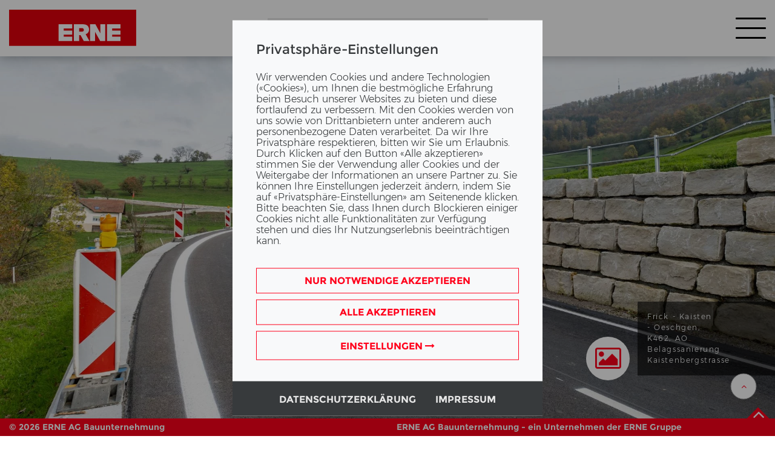

--- FILE ---
content_type: text/html; charset=utf-8
request_url: https://www.erne.ch/de/referenzen/referenzen-projekte/reference-detail/reference/kaisten-belagssanierung-k462-kaistenbergstrasse-ao/?type=800629&banner=1
body_size: 13254
content:
<style>

	/* -----------------------------------------------*/
	/* --------- GDPR colors overwrites --------------*/

	/* ##### colors definitions for roots ##### */

	:root {
		--color-1: #FF001B;
		--color-2: #c50015;
		--color-3: #c20015;        /* border color for hover */
		--color-4: rgba(0,0,0, 0.4);
		--color-5: rgba(248,249,250,1);
		--color-6: rgb(0, 0, 0);
		--color-7: #E7E7E7;
		--color-8: #373a3c;
		--color-9: #ffffff;
		--color-10: #F8F9FA;
		--color-11: #868686;
		--color-12: #f7f7f5;
		--color-13: rgba(255,0,27,0.35);
		--color-14: #dee2e6;
		--color-15: #bdbdbd;
	}

	:root .page-holding {
		--color-1: #7B1010;
		--color-2: #4e0a0a;
		--color-3: #450909;
		--color-13: rgba(123,16,16,0.35);
	}

	:root .page-kiesundbeton {
		--color-1: #0098d4;
		--color-2: #0086a5;
		--color-3: #006c97;
		--color-13: rgba(0,152,212,0.35);
	}

	:root .page-husner {
		--color-1: #83B819;
		--color-2: #749618;
		--color-3: #6d8d17;
		--color-13: rgba(131,184,25,0.35);
	}

	:root .page-holzbau {
		--color-1: #365294;
		--color-2: #283d6f;
		--color-3: #263967;
		--color-13: rgba(54,82,148,0.35);
	}

	:root .page-agsmch {
		--color-1: #a8ba47;
		--color-2: #879638;
		--color-3: #808e35;
		--color-13: rgba(168,186,71,0.35);
	}

	:root .page-erne-welt {
		--color-1: #7B1010;
		--color-2: #4e0a0a;
		--color-3: #450909;
		--color-13: rgba(123,16,16,0.35);
	}

	:root .page-entwicklung {
		--color-1: #A6541B;
		--color-2: #956214;
		--color-3: #85520D;
		--color-13: rgba(166,84,27,0.35);
	}

	:root .page-immo {
		--color-1: #b13465;
		--color-2: #8a284f;
		--color-3: #82264a;
		--color-13: rgba(177, 52, 101,0.35);
	}

	:root .page-futureballch {
		--color-1: #7B1010;
		--color-2: #4e0a0a;
		--color-3: #450909;
		--color-13: rgba(123,16,16,0.35);
	}

	:root .page-geschenk {
		--color-1: #7B1010;
		--color-2: #4e0a0a;
		--color-3: #450909;
		--color-13: rgba(123,16,16,0.35);
	}


/* ------------- GDPR colors overwrites end ---------*/

	#gdrp-cookieoverlay	*,#gdrp-cookieoverlay ::after,#gdrp-cookieoverlay ::before {
        box-sizing: border-box;
    }

    body #gdrp-cookieoverlay {
        position: fixed;
        bottom: 0;
        left: 0;
        background: var(--color-4) !important;
        width: 100%;
        z-index: 99999;
		overflow: auto;
    }
    .cs2gdpr-cookiebanner {
        position: relative;
        background-color: var(--color-5);
        padding: 0;
        width: 36%;
        -webkit-transform: translate(0,-50%);
        -o-transform: translate(0,-50%);
        transform: translate(0,-50%);
        top: 50%;
        margin: 0 auto;
    }

	.cs2gdpr-cookie-message-text {
		padding-bottom: 20px;
	}

	.cs2gdpr-cookie-message-text p,strong {
		line-height: 18px;
	}
	.cs2gdpr-cookie-message-text h3 {
		font-size: 22px;
		margin-bottom: 24px;
	}



    @media (max-width: 1280px) {
        .cs2gdpr-cookiebanner {
            width: 40%;
        }
    }

    @media (max-width: 1024px) {
        .cs2gdpr-cookiebanner {
            width: 50%;
        }
    }

    @media (max-width: 768px) {
        .cs2gdpr-cookiebanner {
            width: 70%;
        }
        .cs2gdpr-category-bar {
            display: none !important;
        }

		#cs2gdprmodal .cs2gdpr-info-bar-container {
			width: 100%;
		}
	}

    @media (max-width: 640px) {
        .cs2gdpr-cookiebanner {
            width: 78%;
        }
    }

    @media (max-width: 575px) {
        .cs2gdpr-cookiebanner {
            width: 90%;
        }
    }

    @media (max-width: 480px) {
        .cs2gdpr-cookiebanner {
            width: 90%;
        }
    }

    @media (max-width: 1000px) {
		body .cs2gdpr-cookiebanner {
            top: 0;
			transform: none;
        }
    }

    .cs2gdpr-cookiebanner .cs2gdpr-cookiebanner-innerbox {
		padding: 35px 39px;
	}


    .cs2gdpr-category-bar {
        color: var(--color-6);
        background-color: var(--color-7);
		padding-top: 16px;
        padding-right: 0;
        padding-left: 0;
        max-height: calc(100vh - 270px);
        overflow-y: auto;
        text-align: left;
    }
	.cs2gdpr-info-bar {

	}

    .cs2gdpr-category-bar h4, .cs2gdpr-category-bar li {
        cursor: pointer;
    }

	#cs2gdprmodal a {
		color: var(--color-1);
	}
	#cs2gdprmodal a:focus,
	#cs2gdprmodal a:hover {
		color: var(--color-2);
	}

	.uc-btn-footer-container .btn {
		font-size: 16px;
		line-height: 18px;
		font-weight: 700;
		text-transform: uppercase;
		border: 1px solid var(--color-1);
		background-color: transparent;
		padding: 11px 12px;
		color: var(--color-1);
		white-space: initial;
	}

	.uc-btn-footer-container .btn:hover {
		color: var(--color-9);
		background-color: var(--color-2);
		border-color: var(--color-3);
	}

	.uc-btn-footer-container .btn-block+.btn-block {
		margin-top: 10px;
	}

	.uc-btn-footer-container-bottom {
		background-color: var(--color-8);
		display: flex;
		flex-direction: row;
		justify-content: center;
		align-items: flex-start;
		flex-shrink: 0;
		flex-wrap: wrap;
		padding: 13px 0 10px 0;
		gap: 50px;
	}

	.uc-btn-footer-container-bottom a.btn {
		padding-inline: 0;
		color: var(--color-7);
		font-size: 16px;
		line-height: 18px;
		font-weight: 700;
		text-transform: uppercase;
		border-top: 2px solid transparent;
		border-bottom: 2px solid transparent;
		transition: border-color 0.4s ease;
	}

	.uc-btn-footer-container-bottom a.btn:hover {
		border-top: 2px solid var(--color-7);
		border-bottom: 2px solid var(--color-7);
	}

	@media (max-width: 768px) {
		.uc-btn-footer-container-bottom {
			gap: 15px;
		}
    	.uc-btn-footer-container-bottom a.btn {
			border-top: 2px solid var(--color-7);
			border-bottom: 2px solid var(--color-7);
		}
	}

	#cs2gdprmodal .modal-content {
		border-radius: 0;
	}

	#cs2gdprmodal .modal-title {
		font-size: 22px;
		line-height: 26px;
	}


    @media (min-width: 576px) {
        #cs2gdprmodal .modal-dialog {
            width: initial;
			max-width: 950px;
            margin: 1.75rem auto;
        }
    }

    @media (min-width: 992px) {
		#cs2gdprmodal .modal-xl {
            max-width: 800px;
        }
    }

    @media (min-width: 1200px) {
		#cs2gdprmodal .modal-xl {
            max-width: 1140px;
        }
    }

	#cs2gdprmodal .modal-header {
        text-align: left;
		padding: 35px 54px 10px ;
		border-bottom: none;
    }

	#cs2gdprmodal .modal-footer {
		border-top: none;
		display: flex;
		flex-direction: row;
		justify-content: center;
		align-items: center;
		gap: 10px;
	}

	#cs2gdprmodal .modal-footer .btn {
		font-size: 16px;
		line-height: 18px;
		font-weight: 700;
		text-transform: uppercase;
		border: 1px solid var(--color-1);
		padding: 11px 12px;
		/*color: var(--color-1);
		white-space: initial;*/
	}

	#cs2gdprmodal .modal-footer .btn+.btn {
		margin-left: 0;
	}

	#cs2gdprmodal .btn-secondary {
		color: var(--color-1);
		border-color: var(--color-1);
	}

	#cs2gdprmodal .btn-primary {
		background-color: var(--color-1);
		border-color: var(--color-1);
	}

	#cs2gdprmodal .btn:hover {
		color: var(--color-9);
		background-color: var(--color-2);
		border-color: var(--color-3);
	}


	#cs2gdprmodal .dropdown-divider {
		margin-top: 0;
	}

	#cs2gdprmodal .close {
		opacity: 1;
		color: var(--color-8);
		fill: var(--color-8);
	}
	#cs2gdprmodal .close:hover {
		opacity: 0.7;
	}

	#cs2gdprmodal .modal-header .modal-title {
        display: inline-block;
    }
	#cs2gdprmodal .modal-dialog {
        height: 80%;
    }

    @media (max-width: 768px) {
		#cs2gdprmodal .modal-dialog {
            height: 100%;
        }
		#cs2gdprmodal .modal-dialog .container {
            padding-left: 1rem;
            padding-right: 1rem;
        }
		#cs2gdprmodal .modal-footer .btn {
            display: block;
            width: 100%;
        }
		#cs2gdprmodal .modal-footer,
		#cs2gdprmodal .modal-header {
            padding: 1rem;
        }
		#cs2gdprmodal .form-check {
            padding-left: 0;
        }
		#cs2gdprmodal .media__left {
            margin-top: 0 !important;
        }
		#cs2gdprmodal .media__body {
            max-width: calc(100% - 60px);
        }
		#cs2gdprmodal .modal-dialog ol,
        .modal-dialog ul {
            padding-left: 1.5rem;
        }
		#cs2gdprmodal .modal-footer {
			flex-direction: column;
		}
		#cs2gdprmodal .modal-footer .btn {
			width: 100% !important;
		}
    }

    .container.inheritHeight {
        padding: 0;
        max-width: 100%;
    }

    .row.inheritHeight {
        margin: 0;
        display: flex;
        flex-direction: row;
        max-width: 100%;
    }
    .inheritHeight {
        height: 100%;
    }
	#cs2gdprmodal .modal-body {
        padding: 0;
    }

	#cs2gdprmodal .modal-dialog .container {
        width: auto;
    }

	#cs2gdprmodal .cs2gdpr-info-bar-container {
        position: relative;
        padding: 0;
        min-height:  calc(100vh - 270px);
		background-color: var(--color-10);
    }

    @media (max-width: 769px) {
        .cs2gdpr-info-bar-container {
            padding: 0 !important;
            max-width: 100%;
            overflow-x: hidden;
        }
        #cs2gdpr-info-bar {
            overflow-x: hidden;
            max-width: 100%;
        }
    }

    #cs2gdpr-info-bar {
        width: 100%;
    }
    .scroll-area, .cs2gdpr-info-bar{
        position: absolute;
        vertical-align: top;
        width:100%;
        max-height:100%;
        overflow-y:scroll;
    }

    .fingerprint-button-wrap {
        /*background-color: rgba(227,229,230) !important;*/
    }

    .fingerprint-button {
        color: var(--color-1);
        -ms-transform: rotate(20deg);
        transform: rotate(20deg);
        cursor: pointer;
    }

    @media (min-width: 992px) {
        .fingerprint-button-wrap {
            position: fixed;
            left: 20px;
            bottom: 20px;
        }
    }

    .category-check input{
        top: 4px;
    }
    .category-check label {
        padding-left: 10px;
    }
    .cs2gdpr-info-bar .h2 {
        margin-bottom: 0;
    }

    .cs2gdpr-category-bar-innerbox {
        margin-left: 54px;
        margin-right: 30px;
    }

    /* modal checkboxes */
	#cs2gdprmodal .media {
        display: flex;
    }
	#cs2gdprmodal .media__left {
        flex: 0 0 auto;
        margin-right: 20px;
        margin-top: .55rem;
    }

	#cs2gdprmodal .toggle__checkbox {
        position: absolute;
        top: 0;
        left: 0;
        opacity: 0;
    }
	#cs2gdprmodal [type=checkbox], #cs2gdprmodal [type=radio] {
        box-sizing: border-box;
        padding: 0;
    }

	#cs2gdprmodal .media__body {
        flex: 1 1 auto;
    }

	#cs2gdprmodal .toggle {
        display:block;
        position:relative
    }
	#cs2gdprmodal .toggle__checkbox {
        position:absolute;
        top:0;
        left:0;
        opacity:0;
    }
	#cs2gdprmodal .toggle__checkbox:indeterminate+.toggle__label {
        background-color: var(--color-2);
    }
	#cs2gdprmodal .toggle__checkbox:indeterminate+.toggle__label:before {
        height:4px;
        top:10px;
        left:calc(50% - 8px);
        border-color: var(--color-9);
        border-radius:3px
    }
	#cs2gdprmodal .toggle__checkbox:checked+.toggle__label {
        background-color: var(--color-1);
    }
	#cs2gdprmodal .toggle__checkbox:checked+.toggle__label:before {
        width:4px;
        left:calc(100% - 14px);
        border-color: var(--color-9);
        border-radius:3px
    }
	#cs2gdprmodal .toggle__checkbox:focus+.toggle__label {
        box-shadow:0 0 0 2px var(--color-12),0 0 0 6px var(--color-13)
    }
	#cs2gdprmodal .toggle__label {
        display:block;
        width:40px;
        height:24px;
        overflow:hidden;
        position:relative;
        text-indent:-9999px;
        background-color: var(--color-14);
        border-radius:24px;
        transition:all .25s cubic-bezier(.77,0,.175,1);
        cursor: pointer;
    }
	#cs2gdprmodal .toggle__label:before {
        content:"";
        display:block;
        width:16px;
        height:16px;
        position:absolute;
        top:4px;
        left:4px;
        border-radius:100%;
        border:2px solid var(--color-15);
        transition:inherit
    }
	#cs2gdprmodal .toggle__checkbox:disabled+.toggle__label {
        opacity: 0.75;
        background-color: var(--color-11);
        cursor: not-allowed;
    }

    #cs2gdpr-form p,
    #cs2gdpr-form ol,
    #cs2gdpr-form {
        overflow-wrap: break-word;
        word-wrap: break-word;
        -ms-word-break: break-all;
        word-break: break-all;
        word-break: break-word;
        -ms-hyphens: auto;
        -moz-hyphens: auto;
        -webkit-hyphens: auto;
        hyphens: auto;
    }

	.static {
		overflow: hidden !important;
		touch-action: none !important;
	}

</style>


    <style onload="checkFunction()">
        #gdrp-cookieoverlay {
			top: 0;
			right: 0;
        }
    </style>

    <div class="cs2gdpr-cookiebanner shadow" id="cs2gdpr-cookiebanner" data-nosnippet>
        <div class="cs2gdpr-cookiebanner-innerbox">
            <div class="cs2gdpr-cookie-message-text" id="cs2gdpr-banner-text">
                <span tabindex="0"><h3>Privatsphäre-Einstellungen</h3>
<p>Wir verwenden Cookies und andere Technologien («Cookies»), um Ihnen die bestmögliche Erfahrung beim Besuch unserer Websites zu bieten und diese fortlaufend zu verbessern. Mit den Cookies werden von uns sowie von Drittanbietern unter anderem auch personenbezogene Daten verarbeitet. Da wir Ihre Privatsphäre respektieren, bitten wir Sie um Erlaubnis. Durch Klicken auf den Button «Alle akzeptieren» stimmen Sie der Verwendung aller Cookies und der Weitergabe der Informationen an unsere Partner zu. Sie können Ihre Einstellungen jederzeit ändern, indem Sie auf «Privatsphäre-Einstellungen» am Seitenende klicken. Bitte beachten Sie, dass Ihnen durch Blockieren einiger Cookies nicht alle Funktionalitäten zur Verfügung stehen und dies Ihr Nutzungserlebnis beeinträchtigen kann.</p></span>
            </div>
            <div class="uc-btn-footer-container">
                
                
                    <button aria-label="" id="btn-accept-required-banner" class="btn btn-block" onclick="document.dispatchEvent(new CustomEvent('saveRequiredCookiesConsent'));closeGdprOverlay();">
                        NUR NOTWENDIGE AKZEPTIEREN
                    </button>
                

                <button aria-label="" id="btn-accept-banner" class="btn btn-block" onclick="document.dispatchEvent(new CustomEvent('saveAllCookiesConsent'));closeGdprOverlay();">
                    ALLE AKZEPTIEREN
                </button>

                <button type="button" aria-label="" id="btn-more-info-banner" class="btn btn-block" data-toggle="modal" data-target="#cs2gdprmodal">
                    EINSTELLUNGEN <i class="fa fa-long-arrow-right" aria-hidden="true"></i>
                </button>

            </div>
        </div>
        
        
                
                
            
        
                
                
            
        
                <div class="uc-btn-footer-container-bottom bg-inverse text-white">
                    <a href="/de/datenschutzerklaerung/" class="btn aboutPrivacy text-decoration-none">Datenschutzerklärung</a>
                    <a href="/de/impressum/" class="btn aboutImpressum text-decoration-none">Impressum</a>
                </div>
            
    </div>




<!-- Modal -->
<div class="modal fade" id="cs2gdprmodal" data-setdomain="" tabindex="-1" role="dialog" aria-labelledby="cs2gdprModalLabel" aria-hidden="true">
    <div class="modal-dialog modal-xl" role="document">
        <div class="modal-content">
            <div class="modal-header">
                <h3 class="modal-title" id="cs2gdprModalLabel">Privatsphäre Einstellungen</h3>
                <button type="button" class="close" data-dismiss="modal">
                    <span aria-hidden="true">
						<svg xmlns="http://www.w3.org/2000/svg" width="21" height="29" viewBox="0 0 21 29" fill="none">
							<path fill="var(--color-8)" d="M18.6485 8.2763C19.3289 7.58936 19.3289 6.47376 18.6485 5.78681C17.968 5.09987 16.8631 5.09987 16.1827 5.78681L10.451 11.5791L4.71381 5.79231C4.03341 5.10537 2.92844 5.10537 2.24803 5.79231C1.56763 6.47926 1.56763 7.59485 2.24803 8.2818L7.98519 14.0686L2.25348 19.8609C1.57307 20.5479 1.57307 21.6635 2.25348 22.3504C2.93388 23.0374 4.03885 23.0374 4.71925 22.3504L10.451 16.5581L16.1881 22.3449C16.8685 23.0319 17.9735 23.0319 18.6539 22.3449C19.3343 21.658 19.3343 20.5424 18.6539 19.8554L12.9167 14.0686L18.6485 8.2763Z" />
						</svg>
					</span>
                </button>
            </div>
            <div class="modal-body p-0">
                
    <div class="container inheritHeight">
        <div class="row inheritHeight">
            <div class="col-md-5 cs2gdpr-category-bar d-noneX d-md-block d-lg-block d-xl-block">
                <div class="cs2gdpr-category-bar-innerbox">
                    
                        <h4 onclick="scrollToElement('cs2gdpr-category-2')">Notwendige Cookies</h4>
                        <ul>
                            
                                <li onclick="scrollToElement('cs2gdpr-cookie-typo3-session-cookie');">TYPO3 Session Cookies</li>
                            
                                <li onclick="scrollToElement('cs2gdpr-cookie-Consent-Management-Lösung');">Consent Management Lösung</li>
                            
                                <li onclick="scrollToElement('cs2gdpr-cookie-Google-Tag-Manager');">Google Tag Manager</li>
                            
                        </ul>
                    
                        <h4 onclick="scrollToElement('cs2gdpr-category-1')">Performance Cookies und Pixel</h4>
                        <ul>
                            
                                <li onclick="scrollToElement('cs2gdpr-cookie-Crazy_Egg');">Crazy Egg</li>
                            
                                <li onclick="scrollToElement('cs2gdpr-cookie-Google-Analytics');">Google Analytics</li>
                            
                                <li onclick="scrollToElement('cs2gdpr-cookie-recaptcha');">reCAPTCHA</li>
                            
                        </ul>
                    
                        <h4 onclick="scrollToElement('cs2gdpr-category-3')">Marketing Cookies und Pixel</h4>
                        <ul>
                            
                                <li onclick="scrollToElement('cs2gdpr-cookie-Linked-In');">LinkedIn</li>
                            
                                <li onclick="scrollToElement('cs2gdpr-cookie-Facebook');">Facebook</li>
                            
                                <li onclick="scrollToElement('cs2gdpr-cookie-Tiktok');">TikTok</li>
                            
                                <li onclick="scrollToElement('cs2gdpr-cookie-gcook');">Google AdWords</li>
                            
                        </ul>
                    
                        <h4 onclick="scrollToElement('cs2gdpr-category-5')">Funktionale Cookies</h4>
                        <ul>
                            
                                <li onclick="scrollToElement('cs2gdpr-cookie-youtube');">YouTube</li>
                            
                                <li onclick="scrollToElement('cs2gdpr-cookie-iframe');">iFrame Prospective</li>
                            
                                <li onclick="scrollToElement('cs2gdpr-cookie-iFrame-Typefrom');">iFrame Typefrom</li>
                            
                        </ul>
                    
                        <h4 onclick="scrollToElement('cs2gdpr-category-4')">Anderen Anwendungen</h4>
                        <ul>
                            
                                <li onclick="scrollToElement('cs2gdpr-cookie-googlemaps');">Google Maps</li>
                            
                        </ul>
                    
                </div>
            </div>
            <div class="col-md-7 cs2gdpr-info-bar-container">
                <div class="cs2gdpr-info-bar container" id="cs2gdpr-info-bar">
                    <form id="cs2gdpr-form" name="cs2gdpr-form" class="position-relative w-100">
                        
                            <div class="dropdown-divider border-dark"></div>
                            <div class="media">
                                <div class="media__left">
                                    <div class="toggle form-check category-check" id="cs2gdpr-category-2">
                                        <input type="checkbox" class="form-check-input batch-select toggle__checkbox" data-category="2" id="category-2" onclick="checkChildren(this);">

                                        <label for="category-2" class="toggle__label"></label>
                                    </div>
                                </div>
                                <div class="media__body">
                                    <label for="category-2" class="h3 field-label form-check-label">Notwendige Cookies</label>
                                </div>
                            </div>

                            <div class="dropdown-divider border-dark"></div>
                            
                                <p>Diese Cookies sind für das Funktionieren der Website erforderlich und können nicht deaktiviert werden. Sie werden in der Regel nur als Reaktion auf von Ihnen getätigte Aktionen gesetzt, die einer Dienstanforderung entsprechen, wie etwa dem Festlegen Ihrer Datenschutzeinstellungen, dem Anmelden oder dem Ausfüllen von Formularen. Sie können Ihren Browser so einstellen, dass diese Cookies blockiert oder Sie vor diesen Cookies gewarnt werden, allerdings verhindert das Blockieren dieser Cookies, dass die Website ordnungsgemäß funktioniert. Diese Cookies speichern keine personenbezogenen Daten.</p>
                            
                            
                                <div class="form-check" id="cs2gdpr-cookie-typo3-session-cookie">

                                    <div class="media">
                                        <div class="media__left">
                                            <div class="toggle cookies-settings-toggle">
                                                
                                                        <input type="checkbox" class="form-check-input toggle__checkbox" data-category="2" id="cs2gdpr-typo3-session-cookie" data-customjsevent="" data-customevent="conenst_given_session_cookie" data-iframecontrol="" data-iframedomains="" name="typo3-session-cookie" disabled="disabled" checked="checked" data-required="required">
                                                    
                                                <label class="form-check-label toggle__label" for="cs2gdpr-typo3-session-cookie"></label>
                                            </div>
                                        </div>
                                        <div class="media__body">
                                            <label class="form-check-label" for="cs2gdpr-typo3-session-cookie">
                                                <h4>TYPO3 Session Cookies</h4>
                                            </label>
                                            
                                                <p>Bei TYPO3 handelt es sich um ein Open Source Content-Management-System zur Verwaltung von Websites. TYPO3 verwendet standardmäßig sogenannte Session-Cookies ("Cookies"). Diese Cookies speichern Browser-Informationen, die Aktivitäten des Besuchers auf der Website sowie beim Ausfüllen von Kontaktformularen den Namen und die E-Mail-Adresse.</p><ul> 	<li>Ort der Verarbeitung: Schweiz</li> 	<li>Datenverarbeiter: Websitebetreiber, weitere Informationen dazu finden Sie im Impressum.&nbsp;</li> 	<li>Cookie Laufzeit: Die Daten werden gelöscht, sobald sie für die Zwecke der Verarbeitung nicht mehr benötigt werden.</li> </ul>
                                            
                                        </div>
                                    </div>

                                </div>

                            
                                <div class="form-check" id="cs2gdpr-cookie-Consent-Management-Lösung">

                                    <div class="media">
                                        <div class="media__left">
                                            <div class="toggle cookies-settings-toggle">
                                                
                                                        <input type="checkbox" class="form-check-input toggle__checkbox" data-category="2" id="cs2gdpr-Consent-Management-Lösung" data-customjsevent="" data-customevent="consent_given_management_consent" data-iframecontrol="" data-iframedomains="" name="Consent-Management-Lösung" disabled="disabled" checked="checked" data-required="required">
                                                    
                                                <label class="form-check-label toggle__label" for="cs2gdpr-Consent-Management-Lösung"></label>
                                            </div>
                                        </div>
                                        <div class="media__body">
                                            <label class="form-check-label" for="cs2gdpr-Consent-Management-Lösung">
                                                <h4>Consent Management Lösung</h4>
                                            </label>
                                            
                                                <p>Die Consent Management Lösung ist aufgrund&nbsp;gesetzlicher Verpflichtungen erforderlich und speicher die Zustimmung des Nutzers zu Cookies. Es speichert Informationen über die Kategorien von Cookies, die die Website verwendet und ob Besucher ihre Zustimmung für die Verwendung jeder Kategorie gegeben oder widerrufen haben. Dadurch kann sichergestellt werden, dass ein Cookie-Banner zur Einholung der Zustimmung des Nutzers zu Cookies nur einmal pro Nutzer in derselben Session angezeigt wird.&nbsp;Erhoben werden die Geräteinformationen, Browser-Informationen, anonymisierte IP-Adresse, Datum und Uhrzeit des Besuchs, angeforderte URLs der besuchten Website sowie der Seitenpfad der Webseite.</p>
<p>Rechtsgrundlage: Art. 6 Abs. 1 S. 1 lit. c DSGVO</p><ul> 	<li>Ort der Verarbeitung: Schweiz</li> 	<li>Datenverarbeiter: Websitebetreiber, weitere Informationen dazu finden Sie im Impressum.&nbsp;</li> 	<li>Cookie Laufzeit: Die Daten werden gelöscht, sobald sie für die Zwecke der Verarbeitung nicht mehr benötigt werden.</li> </ul>
                                            
                                        </div>
                                    </div>

                                </div>

                            
                                <div class="form-check" id="cs2gdpr-cookie-Google-Tag-Manager">

                                    <div class="media">
                                        <div class="media__left">
                                            <div class="toggle cookies-settings-toggle">
                                                
                                                        <input type="checkbox" class="form-check-input toggle__checkbox" data-category="2" id="cs2gdpr-Google-Tag-Manager" data-customjsevent="" data-customevent="consent_given-gtm" data-iframecontrol="" data-iframedomains="" name="Google-Tag-Manager" disabled="disabled" checked="checked" data-required="required">
                                                    
                                                <label class="form-check-label toggle__label" for="cs2gdpr-Google-Tag-Manager"></label>
                                            </div>
                                        </div>
                                        <div class="media__body">
                                            <label class="form-check-label" for="cs2gdpr-Google-Tag-Manager">
                                                <h4>Google Tag Manager</h4>
                                            </label>
                                            
                                                <p>Google Tag Manager ist ein Tag-Management-System, das zur Steuerung bestimmter Tags wie dem Cookie Consent sowie zur Einbindung von Tools und Drittsoftware, welche der Datenerhebung dienen, eingesetzt wird. Es werden aggregierte Daten über die Auslösung von Webseiten-Tags erfasst.</p>
<p>Informationen zum Datenschutz von Google Tag Manager finden Sie hier: <a href="https://support.google.com/tagmanager/answer/9323295" target="_blank" rel="noreferrer">https://support.google.com/tagmanager/answer/9323295</a>&nbsp;und falls Sie über ein Google-Konto verfügen, finden Sie weitere Angaben zur Bearbeitung durch Google hier: <a href="https://policies.google.com/technologies/partner-sites" target="_blank" rel="noreferrer">policies.google.com/technologies/partner-sites</a>.&nbsp;</p><ul> 	<li>Ort der Verarbeitung: Europäischer Wirtschaftsraum, USA, weitere Länder</li> 	<li>Datenverarbeiter: Bei gewöhnlichem Aufenthalt im EWR oder der Schweiz: Google Ireland Ltd.; ansonsten:&nbsp;Google LLC</li> 	<li>Cookie Laufzeit: Die Daten werden gelöscht, sobald sie für die Zwecke der Verarbeitung nicht mehr benötigt werden.</li> </ul>
                                            
                                        </div>
                                    </div>

                                </div>

                            
                        
                            <div class="dropdown-divider border-dark"></div>
                            <div class="media">
                                <div class="media__left">
                                    <div class="toggle form-check category-check" id="cs2gdpr-category-1">
                                        <input type="checkbox" class="form-check-input batch-select toggle__checkbox" data-category="1" id="category-1" onclick="checkChildren(this);">

                                        <label for="category-1" class="toggle__label"></label>
                                    </div>
                                </div>
                                <div class="media__body">
                                    <label for="category-1" class="h3 field-label form-check-label">Performance Cookies und Pixel</label>
                                </div>
                            </div>

                            <div class="dropdown-divider border-dark"></div>
                            
                                <p>Diese Cookies ermöglichen die Bereitstellung erweiterter Funktionalität und die Personalisierung von Inhalten. Sie können von uns oder von Drittanbietern, deren Dienste wir nutzen, gesetzt werden. Wenn Sie diese Cookies nicht zulassen, funktionieren einige oder alle dieser Dienste möglicherweise nicht einwandfrei.</p>
                            
                            
                                <div class="form-check" id="cs2gdpr-cookie-Crazy_Egg">

                                    <div class="media">
                                        <div class="media__left">
                                            <div class="toggle cookies-settings-toggle">
                                                
                                                        <input type="checkbox" class="form-check-input toggle__checkbox" data-category="1" id="cs2gdpr-Crazy_Egg" data-customjsevent="" data-customevent="consent_given_crazyegg" data-iframecontrol="" data-iframedomains="" name="Crazy_Egg" onclick="checkParentByRelatives(this);">
                                                    
                                                <label class="form-check-label toggle__label" for="cs2gdpr-Crazy_Egg"></label>
                                            </div>
                                        </div>
                                        <div class="media__body">
                                            <label class="form-check-label" for="cs2gdpr-Crazy_Egg">
                                                <h4>Crazy Egg</h4>
                                            </label>
                                            
                                                <p>Crazy Egg ist ein Webseiten-Optimierungstool und wird eingesetzt, um Statistiken über das Benutzerverhalten auf unserer Webseite zu erhalten. Diese helfen uns die Webseite für die Nutzung zu optimieren. Zu den gesammelten Informationen können Browserinformationen, Betriebssystem, Informationen über mobile Geräte, anonymisierte IP- Adresse, aufgerufene Seite, geografischer Standort, Zeitpunkt des Besuchs und Art des Besuchs gehören.</p>
<p>Weitere Informationen zu CrazyEgg sowie die Datenschutzerklärung von CrazyEgg entnehmen Sie folgenden Links:  <a href="https://www.crazyegg.com/privacy" target="_blank" rel="noreferrer">https://www.crazyegg.com/privacy</a>&nbsp;und  <a href="https://www.crazyegg.com/" target="_blank" rel="noreferrer">https://www.crazyegg.com/</a></p><ul> 	<li>Ort der Verarbeitung: Europäischer Wirtschaftsraum, USA, weitere Länder</li> 	<li>Datenverarbeiter: Crazy Egg Inc, 16220 Ridgeview Lane, La Mirada, CA, 90638 US</li> 	<li>Cookie Laufzeit: Die Daten werden gelöscht, sobald sie für die Zwecke der Verarbeitung nicht mehr benötigt werden.</li> </ul><p>&nbsp;</p>
<p>&nbsp;</p>
                                            
                                        </div>
                                    </div>

                                </div>

                            
                                <div class="form-check" id="cs2gdpr-cookie-Google-Analytics">

                                    <div class="media">
                                        <div class="media__left">
                                            <div class="toggle cookies-settings-toggle">
                                                
                                                        <input type="checkbox" class="form-check-input toggle__checkbox" data-category="1" id="cs2gdpr-Google-Analytics" data-customjsevent="" data-customevent="consent_given_googleanalytics" data-iframecontrol="" data-iframedomains="" name="Google-Analytics" onclick="checkParentByRelatives(this);">
                                                    
                                                <label class="form-check-label toggle__label" for="cs2gdpr-Google-Analytics"></label>
                                            </div>
                                        </div>
                                        <div class="media__body">
                                            <label class="form-check-label" for="cs2gdpr-Google-Analytics">
                                                <h4>Google Analytics</h4>
                                            </label>
                                            
                                                <p>Google Analytics ist ein Webanalysedienst, der Google Inc., welcher Daten über das Verhalten von Websitebesuchern sammelt, verarbeitet und analysiert. Erhoben und an Google übermittelt wird die anonymisierte IP-Adresse zur Unterscheidung von Nutzern sowie Daten zum Nutzerverhalten, Seitenaufrufe, Seitenverweildauer und von welcher Webseite ein Besucher auf eine andere Webseite verwiesen wurde. Die Webanalyse wird zur Optimierung unserer Webseite und zur Kosten-Nutzen-Analyse eingesetzt.</p>
<p>Informationen zum Datenschutz von Google Analytics finden Sie hier: <a href="https://support.google.com/analytics/answer/6004245" target="_blank" rel="noreferrer">support.google.com/analytics/answer/6004245</a> und falls Sie über ein Google-Konto verfügen, finden Sie weitere Angaben zur Bearbeitung durch Google hier: <a href="https://policies.google.com/technologies/partner-sites" target="_blank" rel="noreferrer">policies.google.com/technologies/partner-sites</a>.&nbsp;</p><ul> 	<li>Ort der Verarbeitung: Europäischer Wirtschaftsraum, USA, weitere Länder</li> 	<li>Datenverarbeiter: Bei gewöhnlichem Aufenthalt im EWR oder der Schweiz: Google Ireland Ltd.; ansonsten:&nbsp;Google LLC</li> 	<li>Cookie Laufzeit: Die Daten werden gelöscht, sobald sie für die Zwecke der Verarbeitung nicht mehr benötigt werden.</li> </ul><p>&nbsp;</p>
                                            
                                        </div>
                                    </div>

                                </div>

                            
                                <div class="form-check" id="cs2gdpr-cookie-recaptcha">

                                    <div class="media">
                                        <div class="media__left">
                                            <div class="toggle cookies-settings-toggle">
                                                
                                                        <input type="checkbox" class="form-check-input toggle__checkbox" data-category="1" id="cs2gdpr-recaptcha" data-customjsevent="" data-customevent="consent_given_recaptcha" data-iframecontrol="" data-iframedomains="" name="recaptcha" onclick="checkParentByRelatives(this);">
                                                    
                                                <label class="form-check-label toggle__label" for="cs2gdpr-recaptcha"></label>
                                            </div>
                                        </div>
                                        <div class="media__body">
                                            <label class="form-check-label" for="cs2gdpr-recaptcha">
                                                <h4>reCAPTCHA</h4>
                                            </label>
                                            
                                                <p>reCAPTCHA ist ein Dienst, der überprüft, ob die Dateneingabe durch einen Menschen oder durch ein automatisiertes Programm (Bots,) erfolgt. Die für den Dienst zur Vorbeugung von Spam benötigten Daten wie IP-Adresse, Nutzerverhalten, Verweildauer, geografischer Standort, Referrer URL, Gerätebetriebssystem und –information, Datum und Uhrzeit werden an Google versendet. Die IP-Adresse wird nicht mit anderen Daten von Google kombiniert, sofern Sie nicht während der Verwendung von reCAPTCHA mit Ihrem Google-Konto angemeldet sind. Der reCAPTCHA-Algorithmus prüft zuerst, ob auf Ihrem Browser schon Google-Cookies von anderen Google-Diensten (YouTube. Gmail usw.) platziert sind. Anschließend setzt reCAPTCHA ein zusätzliches Cookie in Ihrem Browser und erfasst einen Schnappschuss Ihres Browserfensters.</p>
<p>Weitere Informationen zu Google reCAPTCHA sowie die Datenschutzerklärung von Google entnehmen Sie folgenden Links: <a href="https://policies.google.com/privacy" target="_blank" rel="noreferrer">https://policies.google.com/privacy</a>&nbsp;und <a href="https://www.google.com/recaptcha/about/" target="_blank" rel="noreferrer">https://www.google.com/recaptcha/about/</a></p><ul> 	<li>Ort der Verarbeitung: Europäischer Wirtschaftsraum, USA, weitere Länder</li> 	<li>Datenverarbeiter: Bei gewöhnlichem Aufenthalt im EWR oder der Schweiz: Google Ireland Ltd.; ansonsten:&nbsp;Google LLC</li> 	<li>Cookie Laufzeit: Die Daten werden gelöscht, sobald sie für die Zwecke der Verarbeitung nicht mehr benötigt werden.</li> </ul>
                                            
                                        </div>
                                    </div>

                                </div>

                            
                        
                            <div class="dropdown-divider border-dark"></div>
                            <div class="media">
                                <div class="media__left">
                                    <div class="toggle form-check category-check" id="cs2gdpr-category-3">
                                        <input type="checkbox" class="form-check-input batch-select toggle__checkbox" data-category="3" id="category-3" onclick="checkChildren(this);">

                                        <label for="category-3" class="toggle__label"></label>
                                    </div>
                                </div>
                                <div class="media__body">
                                    <label for="category-3" class="h3 field-label form-check-label">Marketing Cookies und Pixel</label>
                                </div>
                            </div>

                            <div class="dropdown-divider border-dark"></div>
                            
                                <p>Diese Cookies können über unsere Website von unseren Werbepartnern gesetzt werden. Sie können von diesen Unternehmen verwendet werden, um ein Profil Ihrer Interessen zu erstellen und Ihnen relevante Anzeigen auf anderen Websites zu zeigen. Sie speichern nicht direkt personenbezogene Daten, basieren jedoch auf einer einzigartigen Identifizierung Ihres Browsers und Internet-Geräts. Mit diesen Cookies ermöglichen Sie es uns, unsere Marketingaktivitäten besser zu verfolgen und zu verbessern.</p>
                            
                            
                                <div class="form-check" id="cs2gdpr-cookie-Linked-In">

                                    <div class="media">
                                        <div class="media__left">
                                            <div class="toggle cookies-settings-toggle">
                                                
                                                        <input type="checkbox" class="form-check-input toggle__checkbox" data-category="3" id="cs2gdpr-Linked-In" data-customjsevent="" data-customevent="consent_given_linkedin" data-iframecontrol="" data-iframedomains="" name="Linked-In" onclick="checkParentByRelatives(this);">
                                                    
                                                <label class="form-check-label toggle__label" for="cs2gdpr-Linked-In"></label>
                                            </div>
                                        </div>
                                        <div class="media__body">
                                            <label class="form-check-label" for="cs2gdpr-Linked-In">
                                                <h4>LinkedIn</h4>
                                            </label>
                                            
                                                <p>Wir verwenden auf unserer Webseite die Conversion-Tracking-Technologie sowie die Retargeting-Funktion der LinkedIn Corporation. Mit dem LinkedIn Insight-Tag werden anonymisierte IP-Adressen erfasst, dadurch können wir Besuchern der Webseite personalisierte Werbeanzeigen auf LinkedIn anzeigen und anonyme Berichte zur Performance von Werbeanzeigen sowie Informationen zur Webseiteninteraktion erstellen. Durch Die Einbindung des LinkedIn Insight-Tag auf der Website wird eine Verbindung zum LinkedIn-Server hergestellt, sofern Sie diese Webseite besuchen und parallel in Ihrem LinkedIn-Account eingeloggt sind. Wenn Sie bei LinkedIn eingeloggt sind, können Sie die Datenerhebung jederzeit unter folgendem Link deaktivieren: <a href="https://www.linkedin.com/psettings/enhanced-advertising" target="_blank" rel="noreferrer">https://www.linkedin.com/psettings/enhanced-advertising</a>. Weitere Informationen über die Cookie-Policy von LinkedIn und zu Widerspruchsmöglichkeit (Opt-Out): finden Sie hier: <a href="https://www.linkedin.com/legal/cookie_policy" target="_blank" rel="noreferrer">https://www.linkedin.com/legal/cookie_policy</a> und <a href="https://www.linkedin.com/psettings/guest-controls/retargeting-opt-out" target="_blank" rel="noreferrer">https://www.linkedin.com/psettings/guest-controls/retargeting-opt-out</a></p>
<p>Informationen zur Datenschutzerklärung von LinkedIn finden Sie unter: <a href="https://www.linkedin.com/legal/privacy-policy" target="_blank" rel="noreferrer">https://www.linkedin.com/legal/privacy-policy</a>.</p><ul><li>Ort der Verarbeitung: Europäischer Wirtschaftsraum, USA, weitere Länder</li><li>Datenverarbeiter: <a href="https://www.linkedin.com/legal/privacy-policy" target="_blank" rel="noreferrer">LinkedIn Corporation</a>, 2029 Stierlin&nbsp; Court, Mountain View, CA 94043, USA</li><li>Cookie Laufzeit: Die Daten werden gelöscht, sobald sie für die Zwecke der Verarbeitung nicht mehr benötigt werden.</li></ul>
                                            
                                        </div>
                                    </div>

                                </div>

                            
                                <div class="form-check" id="cs2gdpr-cookie-Facebook">

                                    <div class="media">
                                        <div class="media__left">
                                            <div class="toggle cookies-settings-toggle">
                                                
                                                        <input type="checkbox" class="form-check-input toggle__checkbox" data-category="3" id="cs2gdpr-Facebook" data-customjsevent="" data-customevent="consent_given_facebook" data-iframecontrol="" data-iframedomains="" name="Facebook" onclick="checkParentByRelatives(this);">
                                                    
                                                <label class="form-check-label toggle__label" for="cs2gdpr-Facebook"></label>
                                            </div>
                                        </div>
                                        <div class="media__body">
                                            <label class="form-check-label" for="cs2gdpr-Facebook">
                                                <h4>Facebook</h4>
                                            </label>
                                            
                                                <p>Beim Meta-Pixel handelt es sich um eine Tracking-Technologie von Meta. So können Interaktionen auf der Website verfolgt werden, nachdem auf eine geschaltete Anzeige geklickt wurde (Facebook oder Instagram). Das Pixel erfasst Nutzungsdaten, Nutzerverhalten, angeschaute Inhalte und Ads, Geräteinformationen, Betriebssystem, Marketing-Informationen, Erfolg von Marketingkampagnen, geografischer Standort, IP-Adresse, Pixel ID, Referrer URL, Browserinformationen, Facebook User ID. Facebook-Benutzer-ID</p>
<p>Weitere Informationen zur Datenschutzerklärung von Meta Plattforms Inc. und zur Cookie-Policy erhalten Sie hier: <a href="https://www.facebook.com/privacy/policies/cookies/?entry_point=cookie_policy_redirect&amp;amp;entry=0&amp;amp;refsrc=deprecated&amp;amp;_rdr" target="_blank" rel="noreferrer">www.facebook.com/privacy/policies/cookies/</a></p><ul> 	<li>Ort der Verarbeitung: Irland, USA, weitere Länder</li> 	<li>Datenverarbeiter: Bei gewöhnlichem Aufenthalt im EWR oder der Schweiz: Meta Platforms Ireland Ltd.; ansonsten:&nbsp;Meta Platforms Inc.</li> 	<li>Cookie Laufzeit: Die Daten werden gelöscht, sobald sie nicht mehr für die Verarbeitungszwecke benötigt werden</li> </ul><p>&nbsp;</p>
                                            
                                        </div>
                                    </div>

                                </div>

                            
                                <div class="form-check" id="cs2gdpr-cookie-Tiktok">

                                    <div class="media">
                                        <div class="media__left">
                                            <div class="toggle cookies-settings-toggle">
                                                
                                                        <input type="checkbox" class="form-check-input toggle__checkbox" data-category="3" id="cs2gdpr-Tiktok" data-customjsevent="" data-customevent="consent_given_tiktok" data-iframecontrol="" data-iframedomains="" name="Tiktok" onclick="checkParentByRelatives(this);">
                                                    
                                                <label class="form-check-label toggle__label" for="cs2gdpr-Tiktok"></label>
                                            </div>
                                        </div>
                                        <div class="media__body">
                                            <label class="form-check-label" for="cs2gdpr-Tiktok">
                                                <h4>TikTok</h4>
                                            </label>
                                            
                                                <p>Hierbei handelt es sich um einen Code der TikTok Information Technologies UK Limited, welcher als Pixel auf der Webseite implementiert wird und dazu dient, den Nutzern gezielte und personalisiert Werbung anzuzeigen und um interessenbasierte Nutzerprofile zu erstellen. Es werden Daten wie IP-Adresse, E-Mail-Adresse, Geräte-ID, Geräte-Typ und Betriebssystem gesammelt und eine Verbindung zu TikTok Servern hergestellt. Ausserdem kann das Verhalten von Nutzern auf Websites für Wirksamkeitsmessung von Werbeanzeigenschaltungen nachverfolgt werden.</p>
<p>Weitere Informationen zur Datenschutzerklärung von TikTok erhalten Sie hier: <a href="https://www.tiktok.com/legal/page/eea/privacy-policy/de" target="_blank" rel="noreferrer">www.tiktok.com/legal/page/eea/privacy-policy/de</a>.&nbsp;</p><ul> 	<li>Ort der Verarbeitung: Irland, UK, weitere Länder</li> 	<li>Datenverarbeiter: Bei gewöhnlichem Aufenthalt im EWR oder der Schweiz: TikTok Technology Limited, Dublin, Ireland und TikTok Information Technologies UK Limited, London, United Kingdom</li> 	<li>Cookie Laufzeit: Die Daten werden gelöscht, sobald sie nicht mehr für die Verarbeitungszwecke benötigt werden</li> </ul><p>&nbsp;</p>
                                            
                                        </div>
                                    </div>

                                </div>

                            
                                <div class="form-check" id="cs2gdpr-cookie-gcook">

                                    <div class="media">
                                        <div class="media__left">
                                            <div class="toggle cookies-settings-toggle">
                                                
                                                        <input type="checkbox" class="form-check-input toggle__checkbox" data-category="3" id="cs2gdpr-gcook" data-customjsevent="" data-customevent="consent_given-google_ads" data-iframecontrol="" data-iframedomains="" name="gcook" onclick="checkParentByRelatives(this);">
                                                    
                                                <label class="form-check-label toggle__label" for="cs2gdpr-gcook"></label>
                                            </div>
                                        </div>
                                        <div class="media__body">
                                            <label class="form-check-label" for="cs2gdpr-gcook">
                                                <h4>Google AdWords</h4>
                                            </label>
                                            
                                                <p>Google Ads ist ein Werbesystem von Google, mit dem Online-Werbeanzeigen erstellt und verbreitet werden können. Dadurch können Werbetreibende Anzeigen in den Suchmaschinenergebnissen von Google als auch im Google-Werbenetzwerk schalten. Es wird ein Conversion-Cookie abgelegt das Daten wie IP-Adresse, angezeigte und angesehene Anzeigen, Browserinformationen, Cookie ID, Datum und Uhrzeit des Besuchs und Suchbegriffe erfasst und an Google übermittelt. Es kann ermittelt werden, wie erfolgreich eine Ad-Word-Anzeige ist, ob eine betroffene Person, einen Warenkauf vollzogen oder abgebrochen hat und es können Besucherstatistiken erstellt werden.</p>
<p>Informationen zum Datenschutz von Google AdWords finden Sie hier:  <a href="https://policies.google.com/technologies/ads?hl=de" target="_blank" rel="noreferrer">https://policies.google.com/technologies/ads?hl=de</a> und falls Sie über ein Google-Konto verfügen, finden Sie weitere Angaben zur Bearbeitung durch Google hier: <a href="https://policies.google.com/technologies/partner-sites" target="_blank" rel="noreferrer">policies.google.com/technologies/partner-sites</a>.&nbsp;</p><ul> 	<li>Ort der Verarbeitung: Europäischer Wirtschaftsraum, USA, weitere Länder</li> 	<li>Datenverarbeiter: Bei gewöhnlichem Aufenthalt im EWR oder der Schweiz: Google Ireland Ltd.; ansonsten:&nbsp;Google LLC</li> 	<li>Cookie Laufzeit: Die Daten werden gelöscht, sobald sie nicht mehr für die Verarbeitungszwecke benötigt werden</li> </ul><p>&nbsp;</p>
                                            
                                        </div>
                                    </div>

                                </div>

                            
                        
                            <div class="dropdown-divider border-dark"></div>
                            <div class="media">
                                <div class="media__left">
                                    <div class="toggle form-check category-check" id="cs2gdpr-category-5">
                                        <input type="checkbox" class="form-check-input batch-select toggle__checkbox" data-category="5" id="category-5" onclick="checkChildren(this);">

                                        <label for="category-5" class="toggle__label"></label>
                                    </div>
                                </div>
                                <div class="media__body">
                                    <label for="category-5" class="h3 field-label form-check-label">Funktionale Cookies</label>
                                </div>
                            </div>

                            <div class="dropdown-divider border-dark"></div>
                            
                                <p>Diese Cookies sind bei freiwilliger Anwendung einer bestimmten Funktion oder eines bestimmten Elements durch die Nutzer aufgrund der Bestimmungen von Dritten erforderlich.</p>
<p>Weitere Informationen zu Drittanbietern finden Sie in unserer Datenschutzerklärung.&nbsp;&nbsp;</p>
                            
                            
                                <div class="form-check" id="cs2gdpr-cookie-youtube">

                                    <div class="media">
                                        <div class="media__left">
                                            <div class="toggle cookies-settings-toggle">
                                                
                                                        <input type="checkbox" class="form-check-input toggle__checkbox" data-category="5" id="cs2gdpr-youtube" data-customjsevent="youtubeEnabled" data-customevent="consent_given_youtube" data-iframecontrol="" data-iframedomains="" name="youtube" onclick="checkParentByRelatives(this);">
                                                    
                                                <label class="form-check-label toggle__label" for="cs2gdpr-youtube"></label>
                                            </div>
                                        </div>
                                        <div class="media__body">
                                            <label class="form-check-label" for="cs2gdpr-youtube">
                                                <h4>YouTube</h4>
                                            </label>
                                            
                                                <p>Es handelt sich um einen Dienst von YouTube (Google) zum Zweck der Anzeige von Videoinhalten. Es wird, wenn der datenschutzfreundliche Modus nicht aktiviert ist, ein Cookie im Browser platziert, welches Daten wie Browser- und Geräte-Informationen, Betriebssystem, IP-Adresse, verweisende URL, aufgerufene Videos sowie weitere personenbezogene Daten, wenn Sie bei YouTube angemeldet sind, sammelt.</p>
<p>Informationen zum Datenschutz, der Aufbewahrungsdauer und den Speicherorten finden Sie hier:&nbsp; <a href="https://policies.google.com/privacy?hl=de" target="_blank" rel="noreferrer">https://policies.google.com/privacy?hl=de</a> und falls Sie über ein Google-Konto verfügen, finden Sie weitere Angaben zur Bearbeitung durch Google hier: <a href="https://policies.google.com/technologies/partner-sites" target="_blank" rel="noreferrer">policies.google.com/technologies/partner-sites</a>.&nbsp;</p><ul><li>Ort der Verarbeitung: Europäischer Wirtschaftsraum, USA, weitere Länder</li><li>Datenverarbeiter: YouTube LLC (Tochtergesellschaft von&nbsp;Google LLC)</li><li>Cookie Laufzeit: Die Daten werden gelöscht, sobald sie nicht mehr für die Verarbeitungszwecke benötigt werden</li></ul><p>&nbsp;</p>
                                            
                                        </div>
                                    </div>

                                </div>

                            
                                <div class="form-check" id="cs2gdpr-cookie-iframe">

                                    <div class="media">
                                        <div class="media__left">
                                            <div class="toggle cookies-settings-toggle">
                                                
                                                        <input type="checkbox" class="form-check-input toggle__checkbox" data-category="5" id="cs2gdpr-iframe" data-customjsevent="iframeEnable" data-customevent="consent_given_iframe_prospective" data-iframecontrol="1" data-iframedomains="ohws.prospective.ch
jobs.erne.ch
jobs.erne.net
jobs.husner.ch
jobs.gebrmeierag.ch
jobs.ernefant.ch
jobs.kies-und-beton.ch
jobs.erne-immo.ch
jobs.erne-gruppe.ch" name="iframe" onclick="checkParentByRelatives(this);">
                                                    
                                                <label class="form-check-label toggle__label" for="cs2gdpr-iframe"></label>
                                            </div>
                                        </div>
                                        <div class="media__body">
                                            <label class="form-check-label" for="cs2gdpr-iframe">
                                                <h4>iFrame Prospective</h4>
                                            </label>
                                            
                                                <p>IFrames dienen zur Integration von Inhalten externer Seiten auf der eigenen Website. Für Stellenausschreibungen auf job.erne.ch nutzen wir den Dienst von Prospective Media Services AG. Auf unserer Website werden die Inhalte auf jobs.erne.ch über ein IFrame angezeigt. Bei der Ansicht von Inseraten werden Daten wie die Anzahl der Aufrufe des Inserats und der Bewerberklicks, die Anzahl der ‘Share’ Aufrufe, Browsertyp und Mobile/Desktop Nutzung anonymisiert gespeichert.</p>
<p>Weitere Informationen zur Datenschutzerklärung von Prospective finden Sie unter: <a href="https://www.prospective.ch/datenschutz/" target="_blank" rel="noreferrer">https://www.prospective.ch/datenschutz/</a></p><ul><li>Ort der Verarbeitung: Europäischer Wirtschaftsraum</li><li>Datenverarbeiter:&nbsp;&nbsp;Prospective Media Services PMS AG</li><li>Dauer zum Speichern der Daten: Die Daten werden gelöscht, sobald sie nicht mehr für die Verarbeitungszwecke benötigt werden</li></ul>
                                            
                                        </div>
                                    </div>

                                </div>

                            
                                <div class="form-check" id="cs2gdpr-cookie-iFrame-Typefrom">

                                    <div class="media">
                                        <div class="media__left">
                                            <div class="toggle cookies-settings-toggle">
                                                
                                                        <input type="checkbox" class="form-check-input toggle__checkbox" data-category="5" id="cs2gdpr-iFrame-Typefrom" data-customjsevent="iframeEnable" data-customevent="consent_given_iframe_typeform" data-iframecontrol="1" data-iframedomains="typeform.com,ernegruppe-bewerbung.abacuscity.ch" name="iFrame-Typefrom" onclick="checkParentByRelatives(this);">
                                                    
                                                <label class="form-check-label toggle__label" for="cs2gdpr-iFrame-Typefrom"></label>
                                            </div>
                                        </div>
                                        <div class="media__body">
                                            <label class="form-check-label" for="cs2gdpr-iFrame-Typefrom">
                                                <h4>iFrame Typefrom</h4>
                                            </label>
                                            
                                                <p>iFrames dienen zur Integration von Inhalten externer Seiten auf der eigenen Website. Bei Typeform handelt es sich um einen Dienst, mit welchem Anmeldeformulare und Umfragen erstellt und auf der Website über ein iFrame ausgespielt werden können. Zum Zweck der Abwicklung von Anmeldungen zu Events oder die Durchführung von Umfragen werden Daten wie Bildschirmgrösse, Gerätetyp, Browsertyp, IP-Adresse, Standortdaten, Kontaktdaten und Inhaltsdaten gespeichert.</p>
<p>Weitere Informationen zu den Datenschutzbestimmungen von Typeform sowie den Standardvertragsklauseln und geeigneten oder angemessenen Garantien erhalten Sie unter <a href="https://admin.typeform.com/to/dwk6gt" target="_blank" rel="noreferrer">https://admin.typeform.com/to/dwk6gt</a> und <a href="https://help.typeform.com/hc/en-us/articles/360029259552-Security-at-Typeform" target="_blank" rel="noreferrer">https://help.typeform.com/hc/en-us/articles/360029259552-Security-at-Typeform</a>.&nbsp;</p><ul><li>Ort der Verarbeitung: Europäischer Wirtschaftsraum, USA, weitere Länder</li><li>Datenverarbeiter:&nbsp;TYPEFORM SL</li><li>Dauer zum Speichern der Daten: Die Daten werden gelöscht, sobald sie nicht mehr für die Verarbeitungszwecke benötigt werden</li></ul>
                                            
                                        </div>
                                    </div>

                                </div>

                            
                        
                            <div class="dropdown-divider border-dark"></div>
                            <div class="media">
                                <div class="media__left">
                                    <div class="toggle form-check category-check" id="cs2gdpr-category-4">
                                        <input type="checkbox" class="form-check-input batch-select toggle__checkbox" data-category="4" id="category-4" onclick="checkChildren(this);">

                                        <label for="category-4" class="toggle__label"></label>
                                    </div>
                                </div>
                                <div class="media__body">
                                    <label for="category-4" class="h3 field-label form-check-label">Anderen Anwendungen</label>
                                </div>
                            </div>

                            <div class="dropdown-divider border-dark"></div>
                            
                                <p>In unserer Organisation verwenden wir andere Tools für die Datenverarbeitung, wie z. B. unseren Newsletter-Anbieter oder den Online-Kartendienst Google Maps. Diese sind hier auch zu Informationszwecken aufgeführt. Personenbezogene Daten werden jedoch erst nach einer bestimmten Interaktion wie dem Abonnieren des Newsletters erfasst.</p>
                            
                            
                                <div class="form-check" id="cs2gdpr-cookie-googlemaps">

                                    <div class="media">
                                        <div class="media__left">
                                            <div class="toggle cookies-settings-toggle">
                                                
                                                        <input type="checkbox" class="form-check-input toggle__checkbox" data-category="4" id="cs2gdpr-googlemaps" data-customjsevent="googlemapsEnabled" data-customevent="consent_given_maps" data-iframecontrol="" data-iframedomains="" name="googlemaps" onclick="checkParentByRelatives(this);">
                                                    
                                                <label class="form-check-label toggle__label" for="cs2gdpr-googlemaps"></label>
                                            </div>
                                        </div>
                                        <div class="media__body">
                                            <label class="form-check-label" for="cs2gdpr-googlemaps">
                                                <h4>Google Maps</h4>
                                            </label>
                                            
                                                <p>Es handelt sich um ein API («Application Programming Interface») für den Kartendienst der Google Irland Limited / Google Inc. zum Zwecke einer ansprechenden Darstellung des Onlineangebots und einer leichten Auffindbarkeit angegebener Orte. Bei Nutzung werden personenbezogene Daten wie das Datum und die IP-Adresse gesammelt.</p>
<p>Informationen zum zu Google und zum Datenschutz, der Aufbewahrungsdauer und den Speicherorten finden Sie unter: <a href="https://www.google.com/intl/de_de/help/terms_maps/" target="_blank" rel="noreferrer">https://www.google.com/intl/de_de/help/terms_maps/</a> &nbsp;und <a href="https://about.google/" target="_blank" rel="noreferrer">https://about.google/</a></p><ul> 	<li>Ort der Verarbeitung: Europäischer Wirtschaftsraum, USA, weitere Länder</li> 	<li>Datenverarbeiter: Bei Aufenthalt im EWR oder der Schweiz: Google Ireland Ltd.; ansonsten:&nbsp;Google LLC</li> 	<li>Cookie Laufzeit: Die Daten werden gelöscht, sobald sie für die Zwecke der Verarbeitung nicht mehr benötigt werden.</li> </ul><p>&nbsp;</p>
<p>&nbsp;</p>
                                            
                                        </div>
                                    </div>

                                </div>

                            
                        
                    </form>
                </div>
            </div>
        </div>
    </div>

            </div>
            <div class="modal-footer">
                <button type="button" class="btn btn-secondary" data-dismiss="modal">Schliessen</button>
                <button type="button" class="btn btn-primary" id="cs2gdpr-save-settings-button" onclick="document.dispatchEvent(new CustomEvent('saveSelectedCookiesConsent'));closeGdprOverlay();" data-dismiss="modal">Speichern und Schliessen</button>
            </div>
        </div>
    </div>
</div>




--- FILE ---
content_type: text/css
request_url: https://www.erne.ch/_assets/103a435f754bfdff1e6cf4fc358d43e1/dist/styles/main.min.css
body_size: 75220
content:
@charset "UTF-8";@font-face{font-family:Montserrat;font-style:normal;font-weight:400;src:local("Montserrat-Regular"),url(../fonts/montserrat_regular.woff2) format("woff2"),url(../fonts/montserrat_regular.woff) format("woff");unicode-range:U+0000-00FF,U+0131,U+0152-0153,U+02C6,U+02DA,U+02DC,U+2000-206F,U+2074,U+20AC,U+2212,U+2215;font-display:swap}@font-face{font-family:Montserrat;font-style:normal;font-weight:200;src:local("Montserrat-Light"),url(../fonts/montserrat_light.woff2) format("woff2"),url(../fonts/montserrat_light.woff) format("woff2");unicode-range:U+0000-00FF,U+0131,U+0152-0153,U+02C6,U+02DA,U+02DC,U+2000-206F,U+2074,U+20AC,U+2212,U+2215;font-display:swap}@font-face{font-family:Montserrat;font-style:normal;font-weight:700;src:local("Montserrat-Bold"),url(../fonts/montserrat_bold.woff2) format("woff2"),url(../fonts/montserrat_bold.woff) format("woff");unicode-range:U+0000-00FF,U+0131,U+0152-0153,U+02C6,U+02DA,U+02DC,U+2000-206F,U+2074,U+20AC,U+2212,U+2215;font-display:swap}/*!
 * Hamburgers
 * @description Tasty CSS-animated hamburgers
 * @author Jonathan Suh @jonsuh
 * @site https://jonsuh.com/hamburgers
 * @link https://github.com/jonsuh/hamburgers
 */.hamburger{padding:15px 15px;display:inline-block;cursor:pointer;transition-property:opacity,filter;transition-duration:.15s;transition-timing-function:linear;font:inherit;color:inherit;text-transform:none;background-color:transparent;border:0;margin:0;overflow:visible}.hamburger:hover{opacity:.7}.hamburger-box{width:40px;height:24px;display:inline-block;position:relative}.hamburger-inner{display:block;top:50%;margin-top:-2px}.hamburger-inner,.hamburger-inner::after,.hamburger-inner::before{width:40px;height:4px;background-color:#000;border-radius:4px;position:absolute;transition-property:transform;transition-duration:.15s;transition-timing-function:ease}.hamburger-inner::after,.hamburger-inner::before{content:"";display:block}.hamburger-inner::before{top:-10px}.hamburger-inner::after{bottom:-10px}.hamburger--3dx .hamburger-box{perspective:80px}.hamburger--3dx .hamburger-inner{transition:transform .2s cubic-bezier(.645,.045,.355,1),background-color 0s .1s cubic-bezier(.645,.045,.355,1)}.hamburger--3dx .hamburger-inner::after,.hamburger--3dx .hamburger-inner::before{transition:transform 0s .1s cubic-bezier(.645,.045,.355,1)}.hamburger--3dx.is-active .hamburger-inner{background-color:transparent;transform:rotateY(180deg)}.hamburger--3dx.is-active .hamburger-inner::before{transform:translate3d(0,10px,0) rotate(45deg)}.hamburger--3dx.is-active .hamburger-inner::after{transform:translate3d(0,-10px,0) rotate(-45deg)}.hamburger--3dx-r .hamburger-box{perspective:80px}.hamburger--3dx-r .hamburger-inner{transition:transform .2s cubic-bezier(.645,.045,.355,1),background-color 0s .1s cubic-bezier(.645,.045,.355,1)}.hamburger--3dx-r .hamburger-inner::after,.hamburger--3dx-r .hamburger-inner::before{transition:transform 0s .1s cubic-bezier(.645,.045,.355,1)}.hamburger--3dx-r.is-active .hamburger-inner{background-color:transparent;transform:rotateY(-180deg)}.hamburger--3dx-r.is-active .hamburger-inner::before{transform:translate3d(0,10px,0) rotate(45deg)}.hamburger--3dx-r.is-active .hamburger-inner::after{transform:translate3d(0,-10px,0) rotate(-45deg)}.hamburger--3dy .hamburger-box{perspective:80px}.hamburger--3dy .hamburger-inner{transition:transform .2s cubic-bezier(.645,.045,.355,1),background-color 0s .1s cubic-bezier(.645,.045,.355,1)}.hamburger--3dy .hamburger-inner::after,.hamburger--3dy .hamburger-inner::before{transition:transform 0s .1s cubic-bezier(.645,.045,.355,1)}.hamburger--3dy.is-active .hamburger-inner{background-color:transparent;transform:rotateX(-180deg)}.hamburger--3dy.is-active .hamburger-inner::before{transform:translate3d(0,10px,0) rotate(45deg)}.hamburger--3dy.is-active .hamburger-inner::after{transform:translate3d(0,-10px,0) rotate(-45deg)}.hamburger--3dy-r .hamburger-box{perspective:80px}.hamburger--3dy-r .hamburger-inner{transition:transform .2s cubic-bezier(.645,.045,.355,1),background-color 0s .1s cubic-bezier(.645,.045,.355,1)}.hamburger--3dy-r .hamburger-inner::after,.hamburger--3dy-r .hamburger-inner::before{transition:transform 0s .1s cubic-bezier(.645,.045,.355,1)}.hamburger--3dy-r.is-active .hamburger-inner{background-color:transparent;transform:rotateX(180deg)}.hamburger--3dy-r.is-active .hamburger-inner::before{transform:translate3d(0,10px,0) rotate(45deg)}.hamburger--3dy-r.is-active .hamburger-inner::after{transform:translate3d(0,-10px,0) rotate(-45deg)}.hamburger--arrow.is-active .hamburger-inner::before{transform:translate3d(-8px,0,0) rotate(-45deg) scale(.7,1)}.hamburger--arrow.is-active .hamburger-inner::after{transform:translate3d(-8px,0,0) rotate(45deg) scale(.7,1)}.hamburger--arrow-r.is-active .hamburger-inner::before{transform:translate3d(8px,0,0) rotate(45deg) scale(.7,1)}.hamburger--arrow-r.is-active .hamburger-inner::after{transform:translate3d(8px,0,0) rotate(-45deg) scale(.7,1)}.hamburger--arrowalt .hamburger-inner::before{transition:top .1s .15s ease,transform .15s cubic-bezier(.165,.84,.44,1)}.hamburger--arrowalt .hamburger-inner::after{transition:bottom .1s .15s ease,transform .15s cubic-bezier(.165,.84,.44,1)}.hamburger--arrowalt.is-active .hamburger-inner::before{top:0;transform:translate3d(-8px,-10px,0) rotate(-45deg) scale(.7,1);transition:top .1s ease,transform .15s .1s cubic-bezier(.895,.03,.685,.22)}.hamburger--arrowalt.is-active .hamburger-inner::after{bottom:0;transform:translate3d(-8px,10px,0) rotate(45deg) scale(.7,1);transition:bottom .1s ease,transform .15s .1s cubic-bezier(.895,.03,.685,.22)}.hamburger--arrowalt-r .hamburger-inner::before{transition:top .1s .15s ease,transform .15s cubic-bezier(.165,.84,.44,1)}.hamburger--arrowalt-r .hamburger-inner::after{transition:bottom .1s .15s ease,transform .15s cubic-bezier(.165,.84,.44,1)}.hamburger--arrowalt-r.is-active .hamburger-inner::before{top:0;transform:translate3d(8px,-10px,0) rotate(45deg) scale(.7,1);transition:top .1s ease,transform .15s .1s cubic-bezier(.895,.03,.685,.22)}.hamburger--arrowalt-r.is-active .hamburger-inner::after{bottom:0;transform:translate3d(8px,10px,0) rotate(-45deg) scale(.7,1);transition:bottom .1s ease,transform .15s .1s cubic-bezier(.895,.03,.685,.22)}.hamburger--boring .hamburger-inner,.hamburger--boring .hamburger-inner::after,.hamburger--boring .hamburger-inner::before{transition-property:none}.hamburger--boring.is-active .hamburger-inner{transform:rotate(45deg)}.hamburger--boring.is-active .hamburger-inner::before{top:0;opacity:0}.hamburger--boring.is-active .hamburger-inner::after{bottom:0;transform:rotate(-90deg)}.hamburger--collapse .hamburger-inner{top:auto;bottom:0;transition-duration:.15s;transition-delay:.15s;transition-timing-function:cubic-bezier(.55,.055,.675,.19)}.hamburger--collapse .hamburger-inner::after{top:-20px;transition:top .3s .3s cubic-bezier(.33333,.66667,.66667,1),opacity .1s linear}.hamburger--collapse .hamburger-inner::before{transition:top .12s .3s cubic-bezier(.33333,.66667,.66667,1),transform .15s cubic-bezier(.55,.055,.675,.19)}.hamburger--collapse.is-active .hamburger-inner{transform:translate3d(0,-10px,0) rotate(-45deg);transition-delay:.32s;transition-timing-function:cubic-bezier(.215,.61,.355,1)}.hamburger--collapse.is-active .hamburger-inner::after{top:0;opacity:0;transition:top .3s cubic-bezier(.33333,0,.66667,.33333),opacity .1s .27s linear}.hamburger--collapse.is-active .hamburger-inner::before{top:0;transform:rotate(-90deg);transition:top .12s .18s cubic-bezier(.33333,0,.66667,.33333),transform .15s .42s cubic-bezier(.215,.61,.355,1)}.hamburger--collapse-r .hamburger-inner{top:auto;bottom:0;transition-duration:.15s;transition-delay:.15s;transition-timing-function:cubic-bezier(.55,.055,.675,.19)}.hamburger--collapse-r .hamburger-inner::after{top:-20px;transition:top .3s .3s cubic-bezier(.33333,.66667,.66667,1),opacity .1s linear}.hamburger--collapse-r .hamburger-inner::before{transition:top .12s .3s cubic-bezier(.33333,.66667,.66667,1),transform .15s cubic-bezier(.55,.055,.675,.19)}.hamburger--collapse-r.is-active .hamburger-inner{transform:translate3d(0,-10px,0) rotate(45deg);transition-delay:.32s;transition-timing-function:cubic-bezier(.215,.61,.355,1)}.hamburger--collapse-r.is-active .hamburger-inner::after{top:0;opacity:0;transition:top .3s cubic-bezier(.33333,0,.66667,.33333),opacity .1s .27s linear}.hamburger--collapse-r.is-active .hamburger-inner::before{top:0;transform:rotate(90deg);transition:top .12s .18s cubic-bezier(.33333,0,.66667,.33333),transform .15s .42s cubic-bezier(.215,.61,.355,1)}.hamburger--elastic .hamburger-inner{top:2px;transition-duration:.4s;transition-timing-function:cubic-bezier(.68,-.55,.265,1.55)}.hamburger--elastic .hamburger-inner::before{top:10px;transition:opacity .15s .4s ease}.hamburger--elastic .hamburger-inner::after{top:20px;transition:transform .4s cubic-bezier(.68,-.55,.265,1.55)}.hamburger--elastic.is-active .hamburger-inner{transform:translate3d(0,10px,0) rotate(135deg);transition-delay:.1s}.hamburger--elastic.is-active .hamburger-inner::before{transition-delay:0s;opacity:0}.hamburger--elastic.is-active .hamburger-inner::after{transform:translate3d(0,-20px,0) rotate(-270deg);transition-delay:.1s}.hamburger--elastic-r .hamburger-inner{top:2px;transition-duration:.4s;transition-timing-function:cubic-bezier(.68,-.55,.265,1.55)}.hamburger--elastic-r .hamburger-inner::before{top:10px;transition:opacity .15s .4s ease}.hamburger--elastic-r .hamburger-inner::after{top:20px;transition:transform .4s cubic-bezier(.68,-.55,.265,1.55)}.hamburger--elastic-r.is-active .hamburger-inner{transform:translate3d(0,10px,0) rotate(-135deg);transition-delay:.1s}.hamburger--elastic-r.is-active .hamburger-inner::before{transition-delay:0s;opacity:0}.hamburger--elastic-r.is-active .hamburger-inner::after{transform:translate3d(0,-20px,0) rotate(270deg);transition-delay:.1s}.hamburger--emphatic{overflow:hidden}.hamburger--emphatic .hamburger-inner{transition:background-color .2s .25s ease-in}.hamburger--emphatic .hamburger-inner::before{left:0;transition:transform .2s cubic-bezier(.6,.04,.98,.335),top 50ms .2s linear,left .2s .25s ease-in}.hamburger--emphatic .hamburger-inner::after{top:10px;right:0;transition:transform .2s cubic-bezier(.6,.04,.98,.335),top 50ms .2s linear,right .2s .25s ease-in}.hamburger--emphatic.is-active .hamburger-inner{transition-delay:0s;transition-timing-function:ease-out;background-color:transparent}.hamburger--emphatic.is-active .hamburger-inner::before{left:-80px;top:-80px;transform:translate3d(80px,80px,0) rotate(45deg);transition:left .2s ease-out,top 50ms .2s linear,transform .2s .25s cubic-bezier(.075,.82,.165,1)}.hamburger--emphatic.is-active .hamburger-inner::after{right:-80px;top:-80px;transform:translate3d(-80px,80px,0) rotate(-45deg);transition:right .2s ease-out,top 50ms .2s linear,transform .2s .25s cubic-bezier(.075,.82,.165,1)}.hamburger--emphatic-r{overflow:hidden}.hamburger--emphatic-r .hamburger-inner{transition:background-color .2s .25s ease-in}.hamburger--emphatic-r .hamburger-inner::before{left:0;transition:transform .2s cubic-bezier(.6,.04,.98,.335),top 50ms .2s linear,left .2s .25s ease-in}.hamburger--emphatic-r .hamburger-inner::after{top:10px;right:0;transition:transform .2s cubic-bezier(.6,.04,.98,.335),top 50ms .2s linear,right .2s .25s ease-in}.hamburger--emphatic-r.is-active .hamburger-inner{transition-delay:0s;transition-timing-function:ease-out;background-color:transparent}.hamburger--emphatic-r.is-active .hamburger-inner::before{left:-80px;top:80px;transform:translate3d(80px,-80px,0) rotate(-45deg);transition:left .2s ease-out,top 50ms .2s linear,transform .2s .25s cubic-bezier(.075,.82,.165,1)}.hamburger--emphatic-r.is-active .hamburger-inner::after{right:-80px;top:80px;transform:translate3d(-80px,-80px,0) rotate(45deg);transition:right .2s ease-out,top 50ms .2s linear,transform .2s .25s cubic-bezier(.075,.82,.165,1)}.hamburger--slider .hamburger-inner{top:2px}.hamburger--slider .hamburger-inner::before{top:10px;transition-property:transform,opacity;transition-timing-function:ease;transition-duration:.2s}.hamburger--slider .hamburger-inner::after{top:20px}.hamburger--slider.is-active .hamburger-inner{transform:translate3d(0,10px,0) rotate(45deg)}.hamburger--slider.is-active .hamburger-inner::before{transform:rotate(-45deg) translate3d(-5.71429px,-6px,0);opacity:0}.hamburger--slider.is-active .hamburger-inner::after{transform:translate3d(0,-20px,0) rotate(-90deg)}.hamburger--slider-r .hamburger-inner{top:2px}.hamburger--slider-r .hamburger-inner::before{top:10px;transition-property:transform,opacity;transition-timing-function:ease;transition-duration:.2s}.hamburger--slider-r .hamburger-inner::after{top:20px}.hamburger--slider-r.is-active .hamburger-inner{transform:translate3d(0,10px,0) rotate(-45deg)}.hamburger--slider-r.is-active .hamburger-inner::before{transform:rotate(45deg) translate3d(5.71429px,-6px,0);opacity:0}.hamburger--slider-r.is-active .hamburger-inner::after{transform:translate3d(0,-20px,0) rotate(90deg)}.hamburger--spring .hamburger-inner{top:2px;transition:background-color 0s .15s linear}.hamburger--spring .hamburger-inner::before{top:10px;transition:top .12s .3s cubic-bezier(.33333,.66667,.66667,1),transform .15s cubic-bezier(.55,.055,.675,.19)}.hamburger--spring .hamburger-inner::after{top:20px;transition:top .3s .3s cubic-bezier(.33333,.66667,.66667,1),transform .15s cubic-bezier(.55,.055,.675,.19)}.hamburger--spring.is-active .hamburger-inner{transition-delay:.32s;background-color:transparent}.hamburger--spring.is-active .hamburger-inner::before{top:0;transition:top .12s .18s cubic-bezier(.33333,0,.66667,.33333),transform .15s .32s cubic-bezier(.215,.61,.355,1);transform:translate3d(0,10px,0) rotate(45deg)}.hamburger--spring.is-active .hamburger-inner::after{top:0;transition:top .3s cubic-bezier(.33333,0,.66667,.33333),transform .15s .32s cubic-bezier(.215,.61,.355,1);transform:translate3d(0,10px,0) rotate(-45deg)}.hamburger--spring-r .hamburger-inner{top:auto;bottom:0;transition-duration:.15s;transition-delay:0s;transition-timing-function:cubic-bezier(.55,.055,.675,.19)}.hamburger--spring-r .hamburger-inner::after{top:-20px;transition:top .3s .3s cubic-bezier(.33333,.66667,.66667,1),opacity 0s linear}.hamburger--spring-r .hamburger-inner::before{transition:top .12s .3s cubic-bezier(.33333,.66667,.66667,1),transform .15s cubic-bezier(.55,.055,.675,.19)}.hamburger--spring-r.is-active .hamburger-inner{transform:translate3d(0,-10px,0) rotate(-45deg);transition-delay:.32s;transition-timing-function:cubic-bezier(.215,.61,.355,1)}.hamburger--spring-r.is-active .hamburger-inner::after{top:0;opacity:0;transition:top .3s cubic-bezier(.33333,0,.66667,.33333),opacity 0s .32s linear}.hamburger--spring-r.is-active .hamburger-inner::before{top:0;transform:rotate(90deg);transition:top .12s .18s cubic-bezier(.33333,0,.66667,.33333),transform .15s .32s cubic-bezier(.215,.61,.355,1)}.hamburger--stand .hamburger-inner{transition:transform .1s .22s cubic-bezier(.55,.055,.675,.19),background-color 0s .1s linear}.hamburger--stand .hamburger-inner::before{transition:top .1s .1s ease-in,transform .1s 0s cubic-bezier(.55,.055,.675,.19)}.hamburger--stand .hamburger-inner::after{transition:bottom .1s .1s ease-in,transform .1s 0s cubic-bezier(.55,.055,.675,.19)}.hamburger--stand.is-active .hamburger-inner{transform:rotate(90deg);background-color:transparent;transition:transform .1s 0s cubic-bezier(.215,.61,.355,1),background-color 0s .22s linear}.hamburger--stand.is-active .hamburger-inner::before{top:0;transform:rotate(-45deg);transition:top .1s .12s ease-out,transform .1s .22s cubic-bezier(.215,.61,.355,1)}.hamburger--stand.is-active .hamburger-inner::after{bottom:0;transform:rotate(45deg);transition:bottom .1s .12s ease-out,transform .1s .22s cubic-bezier(.215,.61,.355,1)}.hamburger--stand-r .hamburger-inner{transition:transform .1s .22s cubic-bezier(.55,.055,.675,.19),background-color 0s .1s linear}.hamburger--stand-r .hamburger-inner::before{transition:top .1s .1s ease-in,transform .1s 0s cubic-bezier(.55,.055,.675,.19)}.hamburger--stand-r .hamburger-inner::after{transition:bottom .1s .1s ease-in,transform .1s 0s cubic-bezier(.55,.055,.675,.19)}.hamburger--stand-r.is-active .hamburger-inner{transform:rotate(-90deg);background-color:transparent;transition:transform .1s 0s cubic-bezier(.215,.61,.355,1),background-color 0s .22s linear}.hamburger--stand-r.is-active .hamburger-inner::before{top:0;transform:rotate(-45deg);transition:top .1s .12s ease-out,transform .1s .22s cubic-bezier(.215,.61,.355,1)}.hamburger--stand-r.is-active .hamburger-inner::after{bottom:0;transform:rotate(45deg);transition:bottom .1s .12s ease-out,transform .1s .22s cubic-bezier(.215,.61,.355,1)}.hamburger--spin .hamburger-inner{transition-duration:.3s;transition-timing-function:cubic-bezier(.55,.055,.675,.19)}.hamburger--spin .hamburger-inner::before{transition:top .1s .34s ease-in,opacity .1s ease-in}.hamburger--spin .hamburger-inner::after{transition:bottom .1s .34s ease-in,transform .3s cubic-bezier(.55,.055,.675,.19)}.hamburger--spin.is-active .hamburger-inner{transform:rotate(225deg);transition-delay:.14s;transition-timing-function:cubic-bezier(.215,.61,.355,1)}.hamburger--spin.is-active .hamburger-inner::before{top:0;opacity:0;transition:top .1s ease-out,opacity .1s .14s ease-out}.hamburger--spin.is-active .hamburger-inner::after{bottom:0;transform:rotate(-90deg);transition:bottom .1s ease-out,transform .3s .14s cubic-bezier(.215,.61,.355,1)}.hamburger--spin-r .hamburger-inner{transition-duration:.3s;transition-timing-function:cubic-bezier(.55,.055,.675,.19)}.hamburger--spin-r .hamburger-inner::before{transition:top .1s .34s ease-in,opacity .1s ease-in}.hamburger--spin-r .hamburger-inner::after{transition:bottom .1s .34s ease-in,transform .3s cubic-bezier(.55,.055,.675,.19)}.hamburger--spin-r.is-active .hamburger-inner{transform:rotate(-225deg);transition-delay:.14s;transition-timing-function:cubic-bezier(.215,.61,.355,1)}.hamburger--spin-r.is-active .hamburger-inner::before{top:0;opacity:0;transition:top .1s ease-out,opacity .1s .14s ease-out}.hamburger--spin-r.is-active .hamburger-inner::after{bottom:0;transform:rotate(-90deg);transition:bottom .1s ease-out,transform .3s .14s cubic-bezier(.215,.61,.355,1)}.hamburger--squeeze .hamburger-inner{transition-duration:.1s;transition-timing-function:cubic-bezier(.55,.055,.675,.19)}.hamburger--squeeze .hamburger-inner::before{transition:top .1s .14s ease,opacity .1s ease}.hamburger--squeeze .hamburger-inner::after{transition:bottom .1s .14s ease,transform .1s cubic-bezier(.55,.055,.675,.19)}.hamburger--squeeze.is-active .hamburger-inner{transform:rotate(45deg);transition-delay:.14s;transition-timing-function:cubic-bezier(.215,.61,.355,1)}.hamburger--squeeze.is-active .hamburger-inner::before{top:0;opacity:0;transition:top .1s ease,opacity .1s .14s ease}.hamburger--squeeze.is-active .hamburger-inner::after{bottom:0;transform:rotate(-90deg);transition:bottom .1s ease,transform .1s .14s cubic-bezier(.215,.61,.355,1)}.hamburger--vortex .hamburger-inner{transition-duration:.3s;transition-timing-function:cubic-bezier(.19,1,.22,1)}.hamburger--vortex .hamburger-inner::after,.hamburger--vortex .hamburger-inner::before{transition-duration:0s;transition-delay:.1s;transition-timing-function:linear}.hamburger--vortex .hamburger-inner::before{transition-property:top,opacity}.hamburger--vortex .hamburger-inner::after{transition-property:bottom,transform}.hamburger--vortex.is-active .hamburger-inner{transform:rotate(765deg);transition-timing-function:cubic-bezier(.19,1,.22,1)}.hamburger--vortex.is-active .hamburger-inner::after,.hamburger--vortex.is-active .hamburger-inner::before{transition-delay:0s}.hamburger--vortex.is-active .hamburger-inner::before{top:0;opacity:0}.hamburger--vortex.is-active .hamburger-inner::after{bottom:0;transform:rotate(90deg)}.hamburger--vortex-r .hamburger-inner{transition-duration:.3s;transition-timing-function:cubic-bezier(.19,1,.22,1)}.hamburger--vortex-r .hamburger-inner::after,.hamburger--vortex-r .hamburger-inner::before{transition-duration:0s;transition-delay:.1s;transition-timing-function:linear}.hamburger--vortex-r .hamburger-inner::before{transition-property:top,opacity}.hamburger--vortex-r .hamburger-inner::after{transition-property:bottom,transform}.hamburger--vortex-r.is-active .hamburger-inner{transform:rotate(-765deg);transition-timing-function:cubic-bezier(.19,1,.22,1)}.hamburger--vortex-r.is-active .hamburger-inner::after,.hamburger--vortex-r.is-active .hamburger-inner::before{transition-delay:0s}.hamburger--vortex-r.is-active .hamburger-inner::before{top:0;opacity:0}.hamburger--vortex-r.is-active .hamburger-inner::after{bottom:0;transform:rotate(-90deg)}/*!
 * Bootstrap v4.0.0-alpha.2 (http://getbootstrap.com)
 * Copyright 2011-2015 Twitter, Inc.
 * Licensed under MIT (https://github.com/twbs/bootstrap/blob/master/LICENSE)
 *//*! normalize.css v3.0.3 | MIT License | github.com/necolas/normalize.css */html{font-family:sans-serif;-ms-text-size-adjust:100%;-webkit-text-size-adjust:100%}body{margin:0}article,aside,details,figcaption,figure,footer,header,hgroup,main,menu,nav,section,summary{display:block}audio,canvas,progress,video{display:inline-block;vertical-align:baseline}audio:not([controls]){display:none;height:0}[hidden],template{display:none}a{background-color:transparent}a:active{outline:0}a:hover{outline:0}abbr[title]{border-bottom:1px dotted}b,strong{font-weight:700}dfn{font-style:italic}h1{font-size:2em;margin:.67em 0}mark{background:#ff0;color:#000}small{font-size:80%}sub,sup{font-size:75%;line-height:0;position:relative;vertical-align:baseline}sup{top:-.5em}sub{bottom:-.25em}img{border:0}svg:not(:root){overflow:hidden}figure{margin:1em 40px}hr{box-sizing:content-box;height:0}pre{overflow:auto}code,kbd,pre,samp{font-family:monospace,monospace;font-size:1em}button,input,optgroup,select,textarea{color:inherit;font:inherit;margin:0}button{overflow:visible}button,select{text-transform:none}button,html input[type=button],input[type=reset],input[type=submit]{-webkit-appearance:button;cursor:pointer}button[disabled],html input[disabled]{cursor:default}button::-moz-focus-inner,input::-moz-focus-inner{border:0;padding:0}input{line-height:normal}input[type=checkbox],input[type=radio]{box-sizing:border-box;padding:0}input[type=number]::-webkit-inner-spin-button,input[type=number]::-webkit-outer-spin-button{height:auto}input[type=search]{-webkit-appearance:textfield;box-sizing:content-box}input[type=search]::-webkit-search-cancel-button,input[type=search]::-webkit-search-decoration{-webkit-appearance:none}fieldset{border:1px solid silver;margin:0 2px;padding:.35em .625em .75em}legend{border:0;padding:0}textarea{overflow:auto}optgroup{font-weight:700}table{border-collapse:collapse;border-spacing:0}td,th{padding:0}@media print{*,::after,::before{text-shadow:none!important;box-shadow:none!important}a,a:visited{text-decoration:underline}abbr[title]::after{content:" (" attr(title) ")"}blockquote,pre{border:1px solid #999;page-break-inside:avoid}thead{display:table-header-group}img,tr{page-break-inside:avoid}img{max-width:100%!important}h2,h3,p{orphans:3;widows:3}h2,h3{page-break-after:avoid}.navbar{display:none}.btn>.caret,.dropup>.btn>.caret{border-top-color:#000!important}.label{border:1px solid #000}.table{border-collapse:collapse!important}.table td,.table th{background-color:#fff!important}.table-bordered td,.table-bordered th{border:1px solid #ddd!important}}html{box-sizing:border-box}*,::after,::before{box-sizing:inherit}@-moz-viewport{width:device-width}@-ms-viewport{width:device-width}@-webkit-viewport{width:device-width}@viewport{width:device-width}html{font-size:16px;-webkit-tap-highlight-color:transparent}body{font-family:Montserrat,"Helvetica Neue",Helvetica,sans-serif;font-size:.75rem;line-height:1.5;color:#373a3c;background-color:#fff}[tabindex="-1"]:focus{outline:0!important}h1,h2,h3,h4,h5,h6{margin-top:0;margin-bottom:.5rem}p{margin-top:0;margin-bottom:1rem}abbr[data-original-title],abbr[title]{cursor:help;border-bottom:1px dotted #e7e7e7}address{margin-bottom:1rem;font-style:normal;line-height:inherit}dl,ol,ul{margin-top:0;margin-bottom:1rem}ol ol,ol ul,ul ol,ul ul{margin-bottom:0}dt{font-weight:700}dd{margin-bottom:.5rem;margin-left:0}blockquote{margin:0 0 1rem}a{color:#ff001b;text-decoration:none}a:focus,a:hover{color:#b30013;text-decoration:underline}a:focus{outline:thin dotted;outline:5px auto -webkit-focus-ring-color;outline-offset:-2px}pre{margin-top:0;margin-bottom:1rem}figure{margin:0 0 1rem}img{vertical-align:middle}[role=button]{cursor:pointer}[role=button],a,area,button,input,label,select,summary,textarea{-ms-touch-action:manipulation;touch-action:manipulation}table{background-color:transparent}caption{padding-top:.75rem;padding-bottom:.75rem;color:#e7e7e7;text-align:left;caption-side:bottom}th{text-align:left}label{display:inline-block;margin-bottom:.5rem}button:focus{outline:1px dotted;outline:5px auto -webkit-focus-ring-color}button,input,select,textarea{margin:0;line-height:inherit;border-radius:0}textarea{resize:vertical}fieldset{min-width:0;padding:0;margin:0;border:0}legend{display:block;width:100%;padding:0;margin-bottom:.5rem;font-size:1.5rem;line-height:inherit}input[type=search]{box-sizing:inherit;-webkit-appearance:none}output{display:inline-block}[hidden]{display:none!important}.h1,.h2,.h3,.h4,.h5,.h6,h1,h2,h3,h4,h5,h6{margin-bottom:.5rem;font-family:inherit;font-weight:500;line-height:1.1;color:inherit}h1{font-size:1.75rem}h2{font-size:1.625rem}h3{font-size:1.5rem}h4{font-size:1.313rem}h5{font-size:1.125rem}h6{font-size:1rem}.h1{font-size:1.75rem}.h2{font-size:1.625rem}.h3{font-size:1.5rem}.h4{font-size:1.313rem}.h5{font-size:1.125rem}.h6{font-size:1rem}.lead{font-size:1.25rem;font-weight:300}.display-1{font-size:6rem;font-weight:300}.display-2{font-size:5.5rem;font-weight:300}.display-3{font-size:4.5rem;font-weight:300}.display-4{font-size:3.5rem;font-weight:300}hr{margin-top:1rem;margin-bottom:1rem;border:0;border-top:1px solid rgba(0,0,0,.1)}.small,small{font-size:80%;font-weight:400}.mark,mark{padding:.2em;background-color:#fcf8e3}.list-unstyled{padding-left:0;list-style:none}.list-inline{padding-left:0;list-style:none}.list-inline-item{display:inline-block}.list-inline-item:not(:last-child){margin-right:5px}.dl-horizontal{margin-right:-1.875rem;margin-left:-1.875rem}.dl-horizontal::after{content:"";display:table;clear:both}.initialism{font-size:90%;text-transform:uppercase}.blockquote{padding:.5rem 1rem;margin-bottom:1rem;font-size:.9375rem;border-left:.25rem solid #f6f6f6}.blockquote-footer{display:block;font-size:80%;line-height:1.5;color:#e7e7e7}.blockquote-footer::before{content:"\2014 \00A0"}.blockquote-reverse{padding-right:1rem;padding-left:0;text-align:right;border-right:.25rem solid #f6f6f6;border-left:0}.blockquote-reverse .blockquote-footer::before{content:""}.blockquote-reverse .blockquote-footer::after{content:"\00A0 \2014"}.carousel-inner>.carousel-item>a>img,.carousel-inner>.carousel-item>img,.img-fluid{display:block;max-width:100%;height:auto}.img-rounded{border-radius:.3rem}.img-thumbnail{padding:.25rem;line-height:1.5;background-color:#fff;border:1px solid #ddd;border-radius:.25rem;transition:all .2s ease-in-out;display:inline-block;max-width:100%;height:auto}.img-circle{border-radius:50%}.figure{display:inline-block}.figure-img{margin-bottom:.5rem;line-height:1}.figure-caption{font-size:90%;color:#e7e7e7}code,kbd,pre,samp{font-family:Menlo,Monaco,Consolas,"Courier New",monospace}code{padding:.2rem .4rem;font-size:90%;color:#bd4147;background-color:#f7f7f9;border-radius:.25rem}kbd{padding:.2rem .4rem;font-size:90%;color:#fff;background-color:#333;border-radius:.2rem}kbd kbd{padding:0;font-size:100%;font-weight:700}pre{display:block;margin-top:0;margin-bottom:1rem;font-size:90%;line-height:1.5;color:#373a3c}pre code{padding:0;font-size:inherit;color:inherit;background-color:transparent;border-radius:0}.pre-scrollable{max-height:340px;overflow-y:scroll}.container{margin-left:auto;margin-right:auto;padding-left:.9375rem;padding-right:.9375rem}@media (min-width:544px){.container{max-width:576px}}@media (min-width:768px){.container{max-width:720px}}@media (min-width:992px){.container{max-width:940px}}@media (min-width:1200px){.container{max-width:1140px}}.container-fluid{margin-left:auto;margin-right:auto;padding-left:.9375rem;padding-right:.9375rem}.row{display:-ms-flexbox;display:flex;-ms-flex-wrap:wrap;flex-wrap:wrap;margin-left:-.9375rem;margin-right:-.9375rem}.col-lg-1,.col-lg-10,.col-lg-11,.col-lg-12,.col-lg-2,.col-lg-3,.col-lg-4,.col-lg-5,.col-lg-6,.col-lg-7,.col-lg-8,.col-lg-9,.col-md-1,.col-md-10,.col-md-11,.col-md-12,.col-md-2,.col-md-3,.col-md-4,.col-md-5,.col-md-6,.col-md-7,.col-md-8,.col-md-9,.col-sm-1,.col-sm-10,.col-sm-11,.col-sm-12,.col-sm-2,.col-sm-3,.col-sm-4,.col-sm-5,.col-sm-6,.col-sm-7,.col-sm-8,.col-sm-9,.col-xl-1,.col-xl-10,.col-xl-11,.col-xl-12,.col-xl-2,.col-xl-3,.col-xl-4,.col-xl-5,.col-xl-6,.col-xl-7,.col-xl-8,.col-xl-9,.col-xs-1,.col-xs-10,.col-xs-11,.col-xs-12,.col-xs-2,.col-xs-3,.col-xs-4,.col-xs-5,.col-xs-6,.col-xs-7,.col-xs-8,.col-xs-9{position:relative;min-height:1px;padding-left:.9375rem;padding-right:.9375rem}.col-xs-1{-ms-flex:0 0 8.33333%;flex:0 0 8.33333%;max-width:8.33333%}.col-xs-2{-ms-flex:0 0 16.66667%;flex:0 0 16.66667%;max-width:16.66667%}.col-xs-3{-ms-flex:0 0 25%;flex:0 0 25%;max-width:25%}.col-xs-4{-ms-flex:0 0 33.33333%;flex:0 0 33.33333%;max-width:33.33333%}.col-xs-5{-ms-flex:0 0 41.66667%;flex:0 0 41.66667%;max-width:41.66667%}.col-xs-6{-ms-flex:0 0 50%;flex:0 0 50%;max-width:50%}.col-xs-7{-ms-flex:0 0 58.33333%;flex:0 0 58.33333%;max-width:58.33333%}.col-xs-8{-ms-flex:0 0 66.66667%;flex:0 0 66.66667%;max-width:66.66667%}.col-xs-9{-ms-flex:0 0 75%;flex:0 0 75%;max-width:75%}.col-xs-10{-ms-flex:0 0 83.33333%;flex:0 0 83.33333%;max-width:83.33333%}.col-xs-11{-ms-flex:0 0 91.66667%;flex:0 0 91.66667%;max-width:91.66667%}.col-xs-12{-ms-flex:0 0 100%;flex:0 0 100%;max-width:100%}.col-xs-pull-0{right:auto}.col-xs-pull-1{right:8.33333%}.col-xs-pull-2{right:16.66667%}.col-xs-pull-3{right:25%}.col-xs-pull-4{right:33.33333%}.col-xs-pull-5{right:41.66667%}.col-xs-pull-6{right:50%}.col-xs-pull-7{right:58.33333%}.col-xs-pull-8{right:66.66667%}.col-xs-pull-9{right:75%}.col-xs-pull-10{right:83.33333%}.col-xs-pull-11{right:91.66667%}.col-xs-pull-12{right:100%}.col-xs-push-0{left:auto}.col-xs-push-1{left:8.33333%}.col-xs-push-2{left:16.66667%}.col-xs-push-3{left:25%}.col-xs-push-4{left:33.33333%}.col-xs-push-5{left:41.66667%}.col-xs-push-6{left:50%}.col-xs-push-7{left:58.33333%}.col-xs-push-8{left:66.66667%}.col-xs-push-9{left:75%}.col-xs-push-10{left:83.33333%}.col-xs-push-11{left:91.66667%}.col-xs-push-12{left:100%}.col-xs-offset-0{margin-left:0}.col-xs-offset-1{margin-left:8.33333%}.col-xs-offset-2{margin-left:16.66667%}.col-xs-offset-3{margin-left:25%}.col-xs-offset-4{margin-left:33.33333%}.col-xs-offset-5{margin-left:41.66667%}.col-xs-offset-6{margin-left:50%}.col-xs-offset-7{margin-left:58.33333%}.col-xs-offset-8{margin-left:66.66667%}.col-xs-offset-9{margin-left:75%}.col-xs-offset-10{margin-left:83.33333%}.col-xs-offset-11{margin-left:91.66667%}.col-xs-offset-12{margin-left:100%}@media (min-width:544px){.col-sm-1{-ms-flex:0 0 8.33333%;flex:0 0 8.33333%;max-width:8.33333%}.col-sm-2{-ms-flex:0 0 16.66667%;flex:0 0 16.66667%;max-width:16.66667%}.col-sm-3{-ms-flex:0 0 25%;flex:0 0 25%;max-width:25%}.col-sm-4{-ms-flex:0 0 33.33333%;flex:0 0 33.33333%;max-width:33.33333%}.col-sm-5{-ms-flex:0 0 41.66667%;flex:0 0 41.66667%;max-width:41.66667%}.col-sm-6{-ms-flex:0 0 50%;flex:0 0 50%;max-width:50%}.col-sm-7{-ms-flex:0 0 58.33333%;flex:0 0 58.33333%;max-width:58.33333%}.col-sm-8{-ms-flex:0 0 66.66667%;flex:0 0 66.66667%;max-width:66.66667%}.col-sm-9{-ms-flex:0 0 75%;flex:0 0 75%;max-width:75%}.col-sm-10{-ms-flex:0 0 83.33333%;flex:0 0 83.33333%;max-width:83.33333%}.col-sm-11{-ms-flex:0 0 91.66667%;flex:0 0 91.66667%;max-width:91.66667%}.col-sm-12{-ms-flex:0 0 100%;flex:0 0 100%;max-width:100%}.col-sm-pull-0{right:auto}.col-sm-pull-1{right:8.33333%}.col-sm-pull-2{right:16.66667%}.col-sm-pull-3{right:25%}.col-sm-pull-4{right:33.33333%}.col-sm-pull-5{right:41.66667%}.col-sm-pull-6{right:50%}.col-sm-pull-7{right:58.33333%}.col-sm-pull-8{right:66.66667%}.col-sm-pull-9{right:75%}.col-sm-pull-10{right:83.33333%}.col-sm-pull-11{right:91.66667%}.col-sm-pull-12{right:100%}.col-sm-push-0{left:auto}.col-sm-push-1{left:8.33333%}.col-sm-push-2{left:16.66667%}.col-sm-push-3{left:25%}.col-sm-push-4{left:33.33333%}.col-sm-push-5{left:41.66667%}.col-sm-push-6{left:50%}.col-sm-push-7{left:58.33333%}.col-sm-push-8{left:66.66667%}.col-sm-push-9{left:75%}.col-sm-push-10{left:83.33333%}.col-sm-push-11{left:91.66667%}.col-sm-push-12{left:100%}.col-sm-offset-0{margin-left:0}.col-sm-offset-1{margin-left:8.33333%}.col-sm-offset-2{margin-left:16.66667%}.col-sm-offset-3{margin-left:25%}.col-sm-offset-4{margin-left:33.33333%}.col-sm-offset-5{margin-left:41.66667%}.col-sm-offset-6{margin-left:50%}.col-sm-offset-7{margin-left:58.33333%}.col-sm-offset-8{margin-left:66.66667%}.col-sm-offset-9{margin-left:75%}.col-sm-offset-10{margin-left:83.33333%}.col-sm-offset-11{margin-left:91.66667%}.col-sm-offset-12{margin-left:100%}}@media (min-width:768px){.col-md-1{-ms-flex:0 0 8.33333%;flex:0 0 8.33333%;max-width:8.33333%}.col-md-2{-ms-flex:0 0 16.66667%;flex:0 0 16.66667%;max-width:16.66667%}.col-md-3{-ms-flex:0 0 25%;flex:0 0 25%;max-width:25%}.col-md-4{-ms-flex:0 0 33.33333%;flex:0 0 33.33333%;max-width:33.33333%}.col-md-5{-ms-flex:0 0 41.66667%;flex:0 0 41.66667%;max-width:41.66667%}.col-md-6{-ms-flex:0 0 50%;flex:0 0 50%;max-width:50%}.col-md-7{-ms-flex:0 0 58.33333%;flex:0 0 58.33333%;max-width:58.33333%}.col-md-8{-ms-flex:0 0 66.66667%;flex:0 0 66.66667%;max-width:66.66667%}.col-md-9{-ms-flex:0 0 75%;flex:0 0 75%;max-width:75%}.col-md-10{-ms-flex:0 0 83.33333%;flex:0 0 83.33333%;max-width:83.33333%}.col-md-11{-ms-flex:0 0 91.66667%;flex:0 0 91.66667%;max-width:91.66667%}.col-md-12{-ms-flex:0 0 100%;flex:0 0 100%;max-width:100%}.col-md-pull-0{right:auto}.col-md-pull-1{right:8.33333%}.col-md-pull-2{right:16.66667%}.col-md-pull-3{right:25%}.col-md-pull-4{right:33.33333%}.col-md-pull-5{right:41.66667%}.col-md-pull-6{right:50%}.col-md-pull-7{right:58.33333%}.col-md-pull-8{right:66.66667%}.col-md-pull-9{right:75%}.col-md-pull-10{right:83.33333%}.col-md-pull-11{right:91.66667%}.col-md-pull-12{right:100%}.col-md-push-0{left:auto}.col-md-push-1{left:8.33333%}.col-md-push-2{left:16.66667%}.col-md-push-3{left:25%}.col-md-push-4{left:33.33333%}.col-md-push-5{left:41.66667%}.col-md-push-6{left:50%}.col-md-push-7{left:58.33333%}.col-md-push-8{left:66.66667%}.col-md-push-9{left:75%}.col-md-push-10{left:83.33333%}.col-md-push-11{left:91.66667%}.col-md-push-12{left:100%}.col-md-offset-0{margin-left:0}.col-md-offset-1{margin-left:8.33333%}.col-md-offset-2{margin-left:16.66667%}.col-md-offset-3{margin-left:25%}.col-md-offset-4{margin-left:33.33333%}.col-md-offset-5{margin-left:41.66667%}.col-md-offset-6{margin-left:50%}.col-md-offset-7{margin-left:58.33333%}.col-md-offset-8{margin-left:66.66667%}.col-md-offset-9{margin-left:75%}.col-md-offset-10{margin-left:83.33333%}.col-md-offset-11{margin-left:91.66667%}.col-md-offset-12{margin-left:100%}}@media (min-width:992px){.col-lg-1{-ms-flex:0 0 8.33333%;flex:0 0 8.33333%;max-width:8.33333%}.col-lg-2{-ms-flex:0 0 16.66667%;flex:0 0 16.66667%;max-width:16.66667%}.col-lg-3{-ms-flex:0 0 25%;flex:0 0 25%;max-width:25%}.col-lg-4{-ms-flex:0 0 33.33333%;flex:0 0 33.33333%;max-width:33.33333%}.col-lg-5{-ms-flex:0 0 41.66667%;flex:0 0 41.66667%;max-width:41.66667%}.col-lg-6{-ms-flex:0 0 50%;flex:0 0 50%;max-width:50%}.col-lg-7{-ms-flex:0 0 58.33333%;flex:0 0 58.33333%;max-width:58.33333%}.col-lg-8{-ms-flex:0 0 66.66667%;flex:0 0 66.66667%;max-width:66.66667%}.col-lg-9{-ms-flex:0 0 75%;flex:0 0 75%;max-width:75%}.col-lg-10{-ms-flex:0 0 83.33333%;flex:0 0 83.33333%;max-width:83.33333%}.col-lg-11{-ms-flex:0 0 91.66667%;flex:0 0 91.66667%;max-width:91.66667%}.col-lg-12{-ms-flex:0 0 100%;flex:0 0 100%;max-width:100%}.col-lg-pull-0{right:auto}.col-lg-pull-1{right:8.33333%}.col-lg-pull-2{right:16.66667%}.col-lg-pull-3{right:25%}.col-lg-pull-4{right:33.33333%}.col-lg-pull-5{right:41.66667%}.col-lg-pull-6{right:50%}.col-lg-pull-7{right:58.33333%}.col-lg-pull-8{right:66.66667%}.col-lg-pull-9{right:75%}.col-lg-pull-10{right:83.33333%}.col-lg-pull-11{right:91.66667%}.col-lg-pull-12{right:100%}.col-lg-push-0{left:auto}.col-lg-push-1{left:8.33333%}.col-lg-push-2{left:16.66667%}.col-lg-push-3{left:25%}.col-lg-push-4{left:33.33333%}.col-lg-push-5{left:41.66667%}.col-lg-push-6{left:50%}.col-lg-push-7{left:58.33333%}.col-lg-push-8{left:66.66667%}.col-lg-push-9{left:75%}.col-lg-push-10{left:83.33333%}.col-lg-push-11{left:91.66667%}.col-lg-push-12{left:100%}.col-lg-offset-0{margin-left:0}.col-lg-offset-1{margin-left:8.33333%}.col-lg-offset-2{margin-left:16.66667%}.col-lg-offset-3{margin-left:25%}.col-lg-offset-4{margin-left:33.33333%}.col-lg-offset-5{margin-left:41.66667%}.col-lg-offset-6{margin-left:50%}.col-lg-offset-7{margin-left:58.33333%}.col-lg-offset-8{margin-left:66.66667%}.col-lg-offset-9{margin-left:75%}.col-lg-offset-10{margin-left:83.33333%}.col-lg-offset-11{margin-left:91.66667%}.col-lg-offset-12{margin-left:100%}}@media (min-width:1200px){.col-xl-1{-ms-flex:0 0 8.33333%;flex:0 0 8.33333%;max-width:8.33333%}.col-xl-2{-ms-flex:0 0 16.66667%;flex:0 0 16.66667%;max-width:16.66667%}.col-xl-3{-ms-flex:0 0 25%;flex:0 0 25%;max-width:25%}.col-xl-4{-ms-flex:0 0 33.33333%;flex:0 0 33.33333%;max-width:33.33333%}.col-xl-5{-ms-flex:0 0 41.66667%;flex:0 0 41.66667%;max-width:41.66667%}.col-xl-6{-ms-flex:0 0 50%;flex:0 0 50%;max-width:50%}.col-xl-7{-ms-flex:0 0 58.33333%;flex:0 0 58.33333%;max-width:58.33333%}.col-xl-8{-ms-flex:0 0 66.66667%;flex:0 0 66.66667%;max-width:66.66667%}.col-xl-9{-ms-flex:0 0 75%;flex:0 0 75%;max-width:75%}.col-xl-10{-ms-flex:0 0 83.33333%;flex:0 0 83.33333%;max-width:83.33333%}.col-xl-11{-ms-flex:0 0 91.66667%;flex:0 0 91.66667%;max-width:91.66667%}.col-xl-12{-ms-flex:0 0 100%;flex:0 0 100%;max-width:100%}.col-xl-pull-0{right:auto}.col-xl-pull-1{right:8.33333%}.col-xl-pull-2{right:16.66667%}.col-xl-pull-3{right:25%}.col-xl-pull-4{right:33.33333%}.col-xl-pull-5{right:41.66667%}.col-xl-pull-6{right:50%}.col-xl-pull-7{right:58.33333%}.col-xl-pull-8{right:66.66667%}.col-xl-pull-9{right:75%}.col-xl-pull-10{right:83.33333%}.col-xl-pull-11{right:91.66667%}.col-xl-pull-12{right:100%}.col-xl-push-0{left:auto}.col-xl-push-1{left:8.33333%}.col-xl-push-2{left:16.66667%}.col-xl-push-3{left:25%}.col-xl-push-4{left:33.33333%}.col-xl-push-5{left:41.66667%}.col-xl-push-6{left:50%}.col-xl-push-7{left:58.33333%}.col-xl-push-8{left:66.66667%}.col-xl-push-9{left:75%}.col-xl-push-10{left:83.33333%}.col-xl-push-11{left:91.66667%}.col-xl-push-12{left:100%}.col-xl-offset-0{margin-left:0}.col-xl-offset-1{margin-left:8.33333%}.col-xl-offset-2{margin-left:16.66667%}.col-xl-offset-3{margin-left:25%}.col-xl-offset-4{margin-left:33.33333%}.col-xl-offset-5{margin-left:41.66667%}.col-xl-offset-6{margin-left:50%}.col-xl-offset-7{margin-left:58.33333%}.col-xl-offset-8{margin-left:66.66667%}.col-xl-offset-9{margin-left:75%}.col-xl-offset-10{margin-left:83.33333%}.col-xl-offset-11{margin-left:91.66667%}.col-xl-offset-12{margin-left:100%}}.col-xs-first{-ms-flex-order:-1;order:-1}.col-xs-last{-ms-flex-order:1;order:1}@media (min-width:544px){.col-sm-first{-ms-flex-order:-1;order:-1}.col-sm-last{-ms-flex-order:1;order:1}}@media (min-width:768px){.col-md-first{-ms-flex-order:-1;order:-1}.col-md-last{-ms-flex-order:1;order:1}}@media (min-width:992px){.col-lg-first{-ms-flex-order:-1;order:-1}.col-lg-last{-ms-flex-order:1;order:1}}@media (min-width:1200px){.col-xl-first{-ms-flex-order:-1;order:-1}.col-xl-last{-ms-flex-order:1;order:1}}.row-xs-top{-ms-flex-align:start;align-items:flex-start}.row-xs-center{-ms-flex-align:center;align-items:center}.row-xs-bottom{-ms-flex-align:end;align-items:flex-end}@media (min-width:544px){.row-sm-top{-ms-flex-align:start;align-items:flex-start}.row-sm-center{-ms-flex-align:center;align-items:center}.row-sm-bottom{-ms-flex-align:end;align-items:flex-end}}@media (min-width:768px){.row-md-top{-ms-flex-align:start;align-items:flex-start}.row-md-center{-ms-flex-align:center;align-items:center}.row-md-bottom{-ms-flex-align:end;align-items:flex-end}}@media (min-width:992px){.row-lg-top{-ms-flex-align:start;align-items:flex-start}.row-lg-center{-ms-flex-align:center;align-items:center}.row-lg-bottom{-ms-flex-align:end;align-items:flex-end}}@media (min-width:1200px){.row-xl-top{-ms-flex-align:start;align-items:flex-start}.row-xl-center{-ms-flex-align:center;align-items:center}.row-xl-bottom{-ms-flex-align:end;align-items:flex-end}}.col-xs-top{-ms-flex-item-align:start;align-self:flex-start}.col-xs-center{-ms-flex-item-align:center;align-self:center}.col-xs-bottom{-ms-flex-item-align:end;align-self:flex-end}@media (min-width:544px){.col-sm-top{-ms-flex-item-align:start;align-self:flex-start}.col-sm-center{-ms-flex-item-align:center;align-self:center}.col-sm-bottom{-ms-flex-item-align:end;align-self:flex-end}}@media (min-width:768px){.col-md-top{-ms-flex-item-align:start;align-self:flex-start}.col-md-center{-ms-flex-item-align:center;align-self:center}.col-md-bottom{-ms-flex-item-align:end;align-self:flex-end}}@media (min-width:992px){.col-lg-top{-ms-flex-item-align:start;align-self:flex-start}.col-lg-center{-ms-flex-item-align:center;align-self:center}.col-lg-bottom{-ms-flex-item-align:end;align-self:flex-end}}@media (min-width:1200px){.col-xl-top{-ms-flex-item-align:start;align-self:flex-start}.col-xl-center{-ms-flex-item-align:center;align-self:center}.col-xl-bottom{-ms-flex-item-align:end;align-self:flex-end}}.table{width:100%;max-width:100%;margin-bottom:1rem}.table td,.table th{padding:.75rem;line-height:1.5;vertical-align:top;border-top:1px solid #f6f6f6}.table thead th{vertical-align:bottom;border-bottom:2px solid #f6f6f6}.table tbody+tbody{border-top:2px solid #f6f6f6}.table .table{background-color:#fff}.table-sm td,.table-sm th{padding:.3rem}.table-bordered{border:1px solid #f6f6f6}.table-bordered td,.table-bordered th{border:1px solid #f6f6f6}.table-bordered thead td,.table-bordered thead th{border-bottom-width:2px}.table-striped tbody tr:nth-of-type(odd){background-color:#f9f9f9}.table-hover tbody tr:hover{background-color:#f5f5f5}.table-active,.table-active>td,.table-active>th{background-color:#f5f5f5}.table-hover .table-active:hover{background-color:#e8e8e8}.table-hover .table-active:hover>td,.table-hover .table-active:hover>th{background-color:#e8e8e8}.table-success,.table-success>td,.table-success>th{background-color:#dff0d8}.table-hover .table-success:hover{background-color:#d0e9c6}.table-hover .table-success:hover>td,.table-hover .table-success:hover>th{background-color:#d0e9c6}.table-info,.table-info>td,.table-info>th{background-color:#d9edf7}.table-hover .table-info:hover{background-color:#c4e3f3}.table-hover .table-info:hover>td,.table-hover .table-info:hover>th{background-color:#c4e3f3}.table-warning,.table-warning>td,.table-warning>th{background-color:#fcf8e3}.table-hover .table-warning:hover{background-color:#faf2cc}.table-hover .table-warning:hover>td,.table-hover .table-warning:hover>th{background-color:#faf2cc}.table-danger,.table-danger>td,.table-danger>th{background-color:#f2dede}.table-hover .table-danger:hover{background-color:#ebcccc}.table-hover .table-danger:hover>td,.table-hover .table-danger:hover>th{background-color:#ebcccc}.table-responsive{display:block;width:100%;min-height:.01%;overflow-x:auto}.thead-inverse th{color:#fff;background-color:#373a3c}.thead-default th{color:#55595c;background-color:#f6f6f6}.table-inverse{color:#f6f6f6;background-color:#373a3c}.table-inverse.table-bordered{border:0}.table-inverse td,.table-inverse th,.table-inverse thead th{border-color:#55595c}.table-reflow thead{float:left}.table-reflow tbody{display:block;white-space:nowrap}.table-reflow td,.table-reflow th{border-top:1px solid #f6f6f6;border-left:1px solid #f6f6f6}.table-reflow td:last-child,.table-reflow th:last-child{border-right:1px solid #f6f6f6}.table-reflow tbody:last-child tr:last-child td,.table-reflow tbody:last-child tr:last-child th,.table-reflow tfoot:last-child tr:last-child td,.table-reflow tfoot:last-child tr:last-child th,.table-reflow thead:last-child tr:last-child td,.table-reflow thead:last-child tr:last-child th{border-bottom:1px solid #f6f6f6}.table-reflow tr{float:left}.table-reflow tr td,.table-reflow tr th{display:block!important;border:1px solid #f6f6f6}.form-control{display:block;width:100%;padding:.375rem .75rem;font-size:.75rem;line-height:1.5;color:#55595c;background-color:#fff;background-image:none;border:1px solid #ccc;border-radius:.25rem}.form-control::-ms-expand{background-color:transparent;border:0}.form-control:focus{border-color:#66afe9;outline:0}.form-control::-moz-placeholder{color:#999;opacity:1}.form-control:-ms-input-placeholder{color:#999;opacity:1}.form-control::placeholder{color:#999;opacity:1}.form-control:disabled,.form-control[readonly]{background-color:#f6f6f6;opacity:1}.form-control:disabled{cursor:not-allowed}.form-control-file,.form-control-range{display:block}.form-control-label{padding:.375rem .75rem;margin-bottom:0}@media screen and (-webkit-min-device-pixel-ratio:0){input[type=date].form-control,input[type=datetime-local].form-control,input[type=month].form-control,input[type=time].form-control{line-height:1.875rem}.input-group-sm input[type=date].form-control,.input-group-sm input[type=datetime-local].form-control,.input-group-sm input[type=month].form-control,.input-group-sm input[type=time].form-control,input[type=date].input-sm,input[type=datetime-local].input-sm,input[type=month].input-sm,input[type=time].input-sm{line-height:1.8625rem}.input-group-lg input[type=date].form-control,.input-group-lg input[type=datetime-local].form-control,.input-group-lg input[type=month].form-control,.input-group-lg input[type=time].form-control,input[type=date].input-lg,input[type=datetime-local].input-lg,input[type=month].input-lg,input[type=time].input-lg{line-height:3.16667rem}}.form-control-static{min-height:1.875rem;padding-top:.375rem;padding-bottom:.375rem;margin-bottom:0}.form-control-static.form-control-lg,.form-control-static.form-control-sm,.input-group-lg>.form-control-static.form-control,.input-group-lg>.form-control-static.input-group-addon,.input-group-lg>.input-group-btn>.form-control-static.btn,.input-group-sm>.form-control-static.form-control,.input-group-sm>.form-control-static.input-group-addon,.input-group-sm>.input-group-btn>.form-control-static.btn{padding-right:0;padding-left:0}.form-control-sm,.input-group-sm>.form-control,.input-group-sm>.input-group-addon,.input-group-sm>.input-group-btn>.btn{padding:.275rem .75rem;font-size:.875rem;line-height:1.5;border-radius:.2rem}.form-control-lg,.input-group-lg>.form-control,.input-group-lg>.input-group-addon,.input-group-lg>.input-group-btn>.btn{padding:.75rem 1.25rem;font-size:1.25rem;line-height:1.33333;border-radius:.3rem}.form-group{margin-bottom:1rem}.checkbox,.radio{position:relative;display:block;margin-bottom:.75rem}.checkbox label,.radio label{padding-left:1.25rem;margin-bottom:0;font-weight:400;cursor:pointer}.checkbox label input:only-child,.radio label input:only-child{position:static}.checkbox input[type=checkbox],.checkbox-inline input[type=checkbox],.radio input[type=radio],.radio-inline input[type=radio]{position:absolute;margin-top:.25rem;margin-left:-1.25rem}.checkbox+.checkbox,.radio+.radio{margin-top:-.25rem}.checkbox-inline,.radio-inline{position:relative;display:inline-block;padding-left:1.25rem;margin-bottom:0;font-weight:400;vertical-align:middle;cursor:pointer}.checkbox-inline+.checkbox-inline,.radio-inline+.radio-inline{margin-top:0;margin-left:.75rem}input[type=checkbox].disabled,input[type=checkbox]:disabled,input[type=radio].disabled,input[type=radio]:disabled{cursor:not-allowed}.checkbox-inline.disabled,.radio-inline.disabled{cursor:not-allowed}.checkbox.disabled label,.radio.disabled label{cursor:not-allowed}.form-control-danger,.form-control-success,.form-control-warning{padding-right:2.25rem;background-repeat:no-repeat;background-position:center right .46875rem;background-size:1.21875rem 1.21875rem}.has-success .checkbox,.has-success .checkbox-inline,.has-success .form-control-label,.has-success .radio,.has-success .radio-inline,.has-success .text-help,.has-success.checkbox label,.has-success.checkbox-inline label,.has-success.radio label,.has-success.radio-inline label{color:#5cb85c}.has-success .form-control{border-color:#5cb85c}.has-success .input-group-addon{color:#5cb85c;border-color:#5cb85c;background-color:#eaf6ea}.has-success .form-control-feedback{color:#5cb85c}.has-success .form-control-success{background-image:url([data-uri])}.has-warning .checkbox,.has-warning .checkbox-inline,.has-warning .form-control-label,.has-warning .radio,.has-warning .radio-inline,.has-warning .text-help,.has-warning.checkbox label,.has-warning.checkbox-inline label,.has-warning.radio label,.has-warning.radio-inline label{color:#f0ad4e}.has-warning .form-control{border-color:#f0ad4e}.has-warning .input-group-addon{color:#f0ad4e;border-color:#f0ad4e;background-color:#fff}.has-warning .form-control-feedback{color:#f0ad4e}.has-warning .form-control-warning{background-image:url([data-uri])}.has-danger .checkbox,.has-danger .checkbox-inline,.has-danger .form-control-label,.has-danger .radio,.has-danger .radio-inline,.has-danger .text-help,.has-danger.checkbox label,.has-danger.checkbox-inline label,.has-danger.radio label,.has-danger.radio-inline label{color:#d9534f}.has-danger .form-control{border-color:#d9534f}.has-danger .input-group-addon{color:#d9534f;border-color:#d9534f;background-color:#fdf7f7}.has-danger .form-control-feedback{color:#d9534f}.has-danger .form-control-danger{background-image:url([data-uri])}@media (min-width:544px){.form-inline .form-group{display:inline-block;margin-bottom:0;vertical-align:middle}.form-inline .form-control{display:inline-block;width:auto;vertical-align:middle}.form-inline .form-control-static{display:inline-block}.form-inline .input-group{display:inline-table;vertical-align:middle}.form-inline .input-group .form-control,.form-inline .input-group .input-group-addon,.form-inline .input-group .input-group-btn{width:auto}.form-inline .input-group>.form-control{width:100%}.form-inline .form-control-label{margin-bottom:0;vertical-align:middle}.form-inline .checkbox,.form-inline .radio{display:inline-block;margin-top:0;margin-bottom:0;vertical-align:middle}.form-inline .checkbox label,.form-inline .radio label{padding-left:0}.form-inline .checkbox input[type=checkbox],.form-inline .radio input[type=radio]{position:relative;margin-left:0}.form-inline .has-feedback .form-control-feedback{top:0}}.btn{display:inline-block;font-weight:400;text-align:center;white-space:nowrap;vertical-align:middle;cursor:pointer;-webkit-user-select:none;-moz-user-select:none;-ms-user-select:none;user-select:none;border:1px solid transparent;padding:.375rem 1rem;font-size:.75rem;line-height:1.5;border-radius:.25rem}.btn.active.focus,.btn.active:focus,.btn.focus,.btn:active.focus,.btn:active:focus,.btn:focus{outline:thin dotted;outline:5px auto -webkit-focus-ring-color;outline-offset:-2px}.btn:focus,.btn:hover{text-decoration:none}.btn.focus{text-decoration:none}.btn.active,.btn:active{background-image:none;outline:0}.btn.disabled,.btn:disabled{cursor:not-allowed;opacity:.65}a.btn.disabled,fieldset[disabled] a.btn{pointer-events:none}.btn-primary{color:#fff;background-color:#ff001b;border-color:#ff001b}.btn-primary:hover{color:#fff;background-color:#cc0016;border-color:#c20015}.btn-primary.focus,.btn-primary:focus{color:#fff;background-color:#cc0016;border-color:#c20015}.btn-primary.active,.btn-primary:active,.open>.btn-primary.dropdown-toggle{color:#fff;background-color:#cc0016;border-color:#c20015;background-image:none}.btn-primary.active.focus,.btn-primary.active:focus,.btn-primary.active:hover,.btn-primary:active.focus,.btn-primary:active:focus,.btn-primary:active:hover,.open>.btn-primary.dropdown-toggle.focus,.open>.btn-primary.dropdown-toggle:focus,.open>.btn-primary.dropdown-toggle:hover{color:#fff;background-color:#a80012;border-color:#80000e}.btn-primary.disabled.focus,.btn-primary.disabled:focus,.btn-primary:disabled.focus,.btn-primary:disabled:focus{background-color:#ff001b;border-color:#ff001b}.btn-primary.disabled:hover,.btn-primary:disabled:hover{background-color:#ff001b;border-color:#ff001b}.btn-secondary{color:#373a3c;background-color:#fff;border-color:#ccc}.btn-secondary:hover{color:#373a3c;background-color:#e6e6e6;border-color:#adadad}.btn-secondary.focus,.btn-secondary:focus{color:#373a3c;background-color:#e6e6e6;border-color:#adadad}.btn-secondary.active,.btn-secondary:active,.open>.btn-secondary.dropdown-toggle{color:#373a3c;background-color:#e6e6e6;border-color:#adadad;background-image:none}.btn-secondary.active.focus,.btn-secondary.active:focus,.btn-secondary.active:hover,.btn-secondary:active.focus,.btn-secondary:active:focus,.btn-secondary:active:hover,.open>.btn-secondary.dropdown-toggle.focus,.open>.btn-secondary.dropdown-toggle:focus,.open>.btn-secondary.dropdown-toggle:hover{color:#373a3c;background-color:#d4d4d4;border-color:#8c8c8c}.btn-secondary.disabled.focus,.btn-secondary.disabled:focus,.btn-secondary:disabled.focus,.btn-secondary:disabled:focus{background-color:#fff;border-color:#ccc}.btn-secondary.disabled:hover,.btn-secondary:disabled:hover{background-color:#fff;border-color:#ccc}.btn-info{color:#fff;background-color:#5bc0de;border-color:#5bc0de}.btn-info:hover{color:#fff;background-color:#31b0d5;border-color:#2aabd2}.btn-info.focus,.btn-info:focus{color:#fff;background-color:#31b0d5;border-color:#2aabd2}.btn-info.active,.btn-info:active,.open>.btn-info.dropdown-toggle{color:#fff;background-color:#31b0d5;border-color:#2aabd2;background-image:none}.btn-info.active.focus,.btn-info.active:focus,.btn-info.active:hover,.btn-info:active.focus,.btn-info:active:focus,.btn-info:active:hover,.open>.btn-info.dropdown-toggle.focus,.open>.btn-info.dropdown-toggle:focus,.open>.btn-info.dropdown-toggle:hover{color:#fff;background-color:#269abc;border-color:#1f7e9a}.btn-info.disabled.focus,.btn-info.disabled:focus,.btn-info:disabled.focus,.btn-info:disabled:focus{background-color:#5bc0de;border-color:#5bc0de}.btn-info.disabled:hover,.btn-info:disabled:hover{background-color:#5bc0de;border-color:#5bc0de}.btn-success{color:#fff;background-color:#5cb85c;border-color:#5cb85c}.btn-success:hover{color:#fff;background-color:#449d44;border-color:#419641}.btn-success.focus,.btn-success:focus{color:#fff;background-color:#449d44;border-color:#419641}.btn-success.active,.btn-success:active,.open>.btn-success.dropdown-toggle{color:#fff;background-color:#449d44;border-color:#419641;background-image:none}.btn-success.active.focus,.btn-success.active:focus,.btn-success.active:hover,.btn-success:active.focus,.btn-success:active:focus,.btn-success:active:hover,.open>.btn-success.dropdown-toggle.focus,.open>.btn-success.dropdown-toggle:focus,.open>.btn-success.dropdown-toggle:hover{color:#fff;background-color:#398439;border-color:#2d672d}.btn-success.disabled.focus,.btn-success.disabled:focus,.btn-success:disabled.focus,.btn-success:disabled:focus{background-color:#5cb85c;border-color:#5cb85c}.btn-success.disabled:hover,.btn-success:disabled:hover{background-color:#5cb85c;border-color:#5cb85c}.btn-warning{color:#fff;background-color:#f0ad4e;border-color:#f0ad4e}.btn-warning:hover{color:#fff;background-color:#ec971f;border-color:#eb9316}.btn-warning.focus,.btn-warning:focus{color:#fff;background-color:#ec971f;border-color:#eb9316}.btn-warning.active,.btn-warning:active,.open>.btn-warning.dropdown-toggle{color:#fff;background-color:#ec971f;border-color:#eb9316;background-image:none}.btn-warning.active.focus,.btn-warning.active:focus,.btn-warning.active:hover,.btn-warning:active.focus,.btn-warning:active:focus,.btn-warning:active:hover,.open>.btn-warning.dropdown-toggle.focus,.open>.btn-warning.dropdown-toggle:focus,.open>.btn-warning.dropdown-toggle:hover{color:#fff;background-color:#d58512;border-color:#b06d0f}.btn-warning.disabled.focus,.btn-warning.disabled:focus,.btn-warning:disabled.focus,.btn-warning:disabled:focus{background-color:#f0ad4e;border-color:#f0ad4e}.btn-warning.disabled:hover,.btn-warning:disabled:hover{background-color:#f0ad4e;border-color:#f0ad4e}.btn-danger{color:#fff;background-color:#d9534f;border-color:#d9534f}.btn-danger:hover{color:#fff;background-color:#c9302c;border-color:#c12e2a}.btn-danger.focus,.btn-danger:focus{color:#fff;background-color:#c9302c;border-color:#c12e2a}.btn-danger.active,.btn-danger:active,.open>.btn-danger.dropdown-toggle{color:#fff;background-color:#c9302c;border-color:#c12e2a;background-image:none}.btn-danger.active.focus,.btn-danger.active:focus,.btn-danger.active:hover,.btn-danger:active.focus,.btn-danger:active:focus,.btn-danger:active:hover,.open>.btn-danger.dropdown-toggle.focus,.open>.btn-danger.dropdown-toggle:focus,.open>.btn-danger.dropdown-toggle:hover{color:#fff;background-color:#ac2925;border-color:#8b211e}.btn-danger.disabled.focus,.btn-danger.disabled:focus,.btn-danger:disabled.focus,.btn-danger:disabled:focus{background-color:#d9534f;border-color:#d9534f}.btn-danger.disabled:hover,.btn-danger:disabled:hover{background-color:#d9534f;border-color:#d9534f}.btn-primary-outline{color:#ff001b;background-image:none;background-color:transparent;border-color:#ff001b}.btn-primary-outline.active,.btn-primary-outline.focus,.btn-primary-outline:active,.btn-primary-outline:focus,.open>.btn-primary-outline.dropdown-toggle{color:#fff;background-color:#ff001b;border-color:#ff001b}.btn-primary-outline:hover{color:#fff;background-color:#ff001b;border-color:#ff001b}.btn-primary-outline.disabled.focus,.btn-primary-outline.disabled:focus,.btn-primary-outline:disabled.focus,.btn-primary-outline:disabled:focus{border-color:#ff6676}.btn-primary-outline.disabled:hover,.btn-primary-outline:disabled:hover{border-color:#ff6676}.btn-secondary-outline{color:#ccc;background-image:none;background-color:transparent;border-color:#ccc}.btn-secondary-outline.active,.btn-secondary-outline.focus,.btn-secondary-outline:active,.btn-secondary-outline:focus,.open>.btn-secondary-outline.dropdown-toggle{color:#fff;background-color:#ccc;border-color:#ccc}.btn-secondary-outline:hover{color:#fff;background-color:#ccc;border-color:#ccc}.btn-secondary-outline.disabled.focus,.btn-secondary-outline.disabled:focus,.btn-secondary-outline:disabled.focus,.btn-secondary-outline:disabled:focus{border-color:#fff}.btn-secondary-outline.disabled:hover,.btn-secondary-outline:disabled:hover{border-color:#fff}.btn-info-outline{color:#5bc0de;background-image:none;background-color:transparent;border-color:#5bc0de}.btn-info-outline.active,.btn-info-outline.focus,.btn-info-outline:active,.btn-info-outline:focus,.open>.btn-info-outline.dropdown-toggle{color:#fff;background-color:#5bc0de;border-color:#5bc0de}.btn-info-outline:hover{color:#fff;background-color:#5bc0de;border-color:#5bc0de}.btn-info-outline.disabled.focus,.btn-info-outline.disabled:focus,.btn-info-outline:disabled.focus,.btn-info-outline:disabled:focus{border-color:#b0e1ef}.btn-info-outline.disabled:hover,.btn-info-outline:disabled:hover{border-color:#b0e1ef}.btn-success-outline{color:#5cb85c;background-image:none;background-color:transparent;border-color:#5cb85c}.btn-success-outline.active,.btn-success-outline.focus,.btn-success-outline:active,.btn-success-outline:focus,.open>.btn-success-outline.dropdown-toggle{color:#fff;background-color:#5cb85c;border-color:#5cb85c}.btn-success-outline:hover{color:#fff;background-color:#5cb85c;border-color:#5cb85c}.btn-success-outline.disabled.focus,.btn-success-outline.disabled:focus,.btn-success-outline:disabled.focus,.btn-success-outline:disabled:focus{border-color:#a3d7a3}.btn-success-outline.disabled:hover,.btn-success-outline:disabled:hover{border-color:#a3d7a3}.btn-warning-outline{color:#f0ad4e;background-image:none;background-color:transparent;border-color:#f0ad4e}.btn-warning-outline.active,.btn-warning-outline.focus,.btn-warning-outline:active,.btn-warning-outline:focus,.open>.btn-warning-outline.dropdown-toggle{color:#fff;background-color:#f0ad4e;border-color:#f0ad4e}.btn-warning-outline:hover{color:#fff;background-color:#f0ad4e;border-color:#f0ad4e}.btn-warning-outline.disabled.focus,.btn-warning-outline.disabled:focus,.btn-warning-outline:disabled.focus,.btn-warning-outline:disabled:focus{border-color:#f8d9ac}.btn-warning-outline.disabled:hover,.btn-warning-outline:disabled:hover{border-color:#f8d9ac}.btn-danger-outline{color:#d9534f;background-image:none;background-color:transparent;border-color:#d9534f}.btn-danger-outline.active,.btn-danger-outline.focus,.btn-danger-outline:active,.btn-danger-outline:focus,.open>.btn-danger-outline.dropdown-toggle{color:#fff;background-color:#d9534f;border-color:#d9534f}.btn-danger-outline:hover{color:#fff;background-color:#d9534f;border-color:#d9534f}.btn-danger-outline.disabled.focus,.btn-danger-outline.disabled:focus,.btn-danger-outline:disabled.focus,.btn-danger-outline:disabled:focus{border-color:#eba5a3}.btn-danger-outline.disabled:hover,.btn-danger-outline:disabled:hover{border-color:#eba5a3}.btn-link{font-weight:400;color:#ff001b;border-radius:0}.btn-link,.btn-link.active,.btn-link:active,.btn-link:disabled{background-color:transparent}.btn-link,.btn-link:active,.btn-link:focus{border-color:transparent}.btn-link:hover{border-color:transparent}.btn-link:focus,.btn-link:hover{color:#b30013;text-decoration:underline;background-color:transparent}.btn-link:disabled:focus,.btn-link:disabled:hover{color:#e7e7e7;text-decoration:none}.btn-group-lg>.btn,.btn-lg{padding:.75rem 1.25rem;font-size:1.25rem;line-height:1.33333;border-radius:.3rem}.btn-group-sm>.btn,.btn-sm{padding:.25rem .75rem;font-size:.875rem;line-height:1.5;border-radius:.2rem}.btn-block{display:block;width:100%}.btn-block+.btn-block{margin-top:5px}input[type=button].btn-block,input[type=reset].btn-block,input[type=submit].btn-block{width:100%}.fade{opacity:0;transition:opacity .15s linear}.fade.in{opacity:1}.collapse{display:none}.collapse.in{display:block}.collapsing{position:relative;height:0;overflow:hidden;transition-timing-function:ease;transition-duration:.35s;transition-property:height}.dropdown,.dropup{position:relative}.dropdown-toggle::after{display:inline-block;width:0;height:0;margin-right:.25rem;margin-left:.25rem;vertical-align:middle;content:"";border-top:.3em solid;border-right:.3em solid transparent;border-left:.3em solid transparent}.dropdown-toggle:focus{outline:0}.dropup .dropdown-toggle::after{border-top:0;border-bottom:.3em solid}.dropdown-menu{position:absolute;top:100%;left:0;z-index:1000;display:none;float:left;min-width:160px;padding:5px 0;margin:2px 0 0;font-size:.75rem;color:#373a3c;text-align:left;list-style:none;background-color:#fff;background-clip:padding-box;border:1px solid rgba(0,0,0,.15);border-radius:.25rem}.dropdown-divider{height:1px;margin:.5rem 0;overflow:hidden;background-color:#e5e5e5}.dropdown-item{display:block;width:100%;padding:3px 20px;clear:both;font-weight:400;line-height:1.5;color:#373a3c;text-align:inherit;white-space:nowrap;background:0 0;border:0}.dropdown-item:focus,.dropdown-item:hover{color:#2b2d2f;text-decoration:none;background-color:#f5f5f5}.dropdown-item.active,.dropdown-item.active:focus,.dropdown-item.active:hover{color:#fff;text-decoration:none;background-color:#ff001b;outline:0}.dropdown-item.disabled,.dropdown-item.disabled:focus,.dropdown-item.disabled:hover{color:#e7e7e7}.dropdown-item.disabled:focus,.dropdown-item.disabled:hover{text-decoration:none;cursor:not-allowed;background-color:transparent;background-image:none}.open>.dropdown-menu{display:block}.open>a{outline:0}.dropdown-menu-right{right:0;left:auto}.dropdown-menu-left{right:auto;left:0}.dropdown-header{display:block;padding:3px 20px;font-size:.875rem;line-height:1.5;color:#e7e7e7;white-space:nowrap}.dropdown-backdrop{position:fixed;top:0;right:0;bottom:0;left:0;z-index:990}.pull-right>.dropdown-menu{right:0;left:auto}.dropup .caret,.navbar-fixed-bottom .dropdown .caret{content:"";border-top:0;border-bottom:.3em solid}.dropup .dropdown-menu,.navbar-fixed-bottom .dropdown .dropdown-menu{top:auto;bottom:100%;margin-bottom:2px}.btn-group,.btn-group-vertical{position:relative;display:inline-block;vertical-align:middle}.btn-group-vertical>.btn,.btn-group>.btn{position:relative;float:left}.btn-group-vertical>.btn.active,.btn-group-vertical>.btn:active,.btn-group-vertical>.btn:focus,.btn-group>.btn.active,.btn-group>.btn:active,.btn-group>.btn:focus{z-index:2}.btn-group-vertical>.btn:hover,.btn-group>.btn:hover{z-index:2}.btn-group .btn+.btn,.btn-group .btn+.btn-group,.btn-group .btn-group+.btn,.btn-group .btn-group+.btn-group{margin-left:-1px}.btn-toolbar{margin-left:-5px}.btn-toolbar::after{content:"";display:table;clear:both}.btn-toolbar .btn-group,.btn-toolbar .input-group{float:left}.btn-toolbar>.btn,.btn-toolbar>.btn-group,.btn-toolbar>.input-group{margin-left:5px}.btn-group>.btn:not(:first-child):not(:last-child):not(.dropdown-toggle){border-radius:0}.btn-group>.btn:first-child{margin-left:0}.btn-group>.btn:first-child:not(:last-child):not(.dropdown-toggle){border-bottom-right-radius:0;border-top-right-radius:0}.btn-group>.btn:last-child:not(:first-child),.btn-group>.dropdown-toggle:not(:first-child){border-bottom-left-radius:0;border-top-left-radius:0}.btn-group>.btn-group{float:left}.btn-group>.btn-group:not(:first-child):not(:last-child)>.btn{border-radius:0}.btn-group>.btn-group:first-child:not(:last-child)>.btn:last-child,.btn-group>.btn-group:first-child:not(:last-child)>.dropdown-toggle{border-bottom-right-radius:0;border-top-right-radius:0}.btn-group>.btn-group:last-child:not(:first-child)>.btn:first-child{border-bottom-left-radius:0;border-top-left-radius:0}.btn-group .dropdown-toggle:active,.btn-group.open .dropdown-toggle{outline:0}.btn-group>.btn+.dropdown-toggle{padding-right:8px;padding-left:8px}.btn-group-lg.btn-group>.btn+.dropdown-toggle,.btn-group>.btn-lg+.dropdown-toggle{padding-right:12px;padding-left:12px}.btn .caret{margin-left:0}.btn-group-lg>.btn .caret,.btn-lg .caret{border-width:.3em .3em 0;border-bottom-width:0}.dropup .btn-group-lg>.btn .caret,.dropup .btn-lg .caret{border-width:0 .3em .3em}.btn-group-vertical>.btn,.btn-group-vertical>.btn-group,.btn-group-vertical>.btn-group>.btn{display:block;float:none;width:100%;max-width:100%}.btn-group-vertical>.btn-group::after{content:"";display:table;clear:both}.btn-group-vertical>.btn-group>.btn{float:none}.btn-group-vertical>.btn+.btn,.btn-group-vertical>.btn+.btn-group,.btn-group-vertical>.btn-group+.btn,.btn-group-vertical>.btn-group+.btn-group{margin-top:-1px;margin-left:0}.btn-group-vertical>.btn:not(:first-child):not(:last-child){border-radius:0}.btn-group-vertical>.btn:first-child:not(:last-child){border-top-right-radius:.25rem;border-bottom-right-radius:0;border-bottom-left-radius:0}.btn-group-vertical>.btn:last-child:not(:first-child){border-bottom-left-radius:.25rem;border-top-right-radius:0;border-top-left-radius:0}.btn-group-vertical>.btn-group:not(:first-child):not(:last-child)>.btn{border-radius:0}.btn-group-vertical>.btn-group:first-child:not(:last-child)>.btn:last-child,.btn-group-vertical>.btn-group:first-child:not(:last-child)>.dropdown-toggle{border-bottom-right-radius:0;border-bottom-left-radius:0}.btn-group-vertical>.btn-group:last-child:not(:first-child)>.btn:first-child{border-top-right-radius:0;border-top-left-radius:0}[data-toggle=buttons]>.btn input[type=checkbox],[data-toggle=buttons]>.btn input[type=radio],[data-toggle=buttons]>.btn-group>.btn input[type=checkbox],[data-toggle=buttons]>.btn-group>.btn input[type=radio]{position:absolute;clip:rect(0,0,0,0);pointer-events:none}.input-group{position:relative;display:-ms-flexbox;display:flex}.input-group .form-control{position:relative;z-index:2;-ms-flex:1;flex:1;margin-bottom:0}.input-group .form-control:active,.input-group .form-control:focus,.input-group .form-control:hover{z-index:3}.input-group .form-control:not(:first-child):not(:last-child),.input-group-addon:not(:first-child):not(:last-child),.input-group-btn:not(:first-child):not(:last-child){border-radius:0}.input-group-addon,.input-group-btn{white-space:nowrap;vertical-align:middle}.input-group-addon{padding:.375rem .75rem;font-size:.75rem;font-weight:400;line-height:1;color:#55595c;text-align:center;background-color:#f6f6f6;border:1px solid #ccc;border-radius:.25rem}.input-group-addon.form-control-sm,.input-group-sm>.input-group-addon,.input-group-sm>.input-group-btn>.input-group-addon.btn{padding:.275rem .75rem;font-size:.875rem;border-radius:.2rem}.input-group-addon.form-control-lg,.input-group-lg>.input-group-addon,.input-group-lg>.input-group-btn>.input-group-addon.btn{padding:.75rem 1.25rem;font-size:1.25rem;border-radius:.3rem}.input-group-addon input[type=checkbox],.input-group-addon input[type=radio]{margin-top:0}.input-group .form-control:first-child,.input-group-addon:first-child,.input-group-btn:first-child>.btn,.input-group-btn:first-child>.btn-group>.btn,.input-group-btn:first-child>.dropdown-toggle,.input-group-btn:last-child>.btn-group:not(:last-child)>.btn,.input-group-btn:last-child>.btn:not(:last-child):not(.dropdown-toggle){border-bottom-right-radius:0;border-top-right-radius:0}.input-group-addon:first-child{border-right:0}.input-group .form-control:last-child,.input-group-addon:last-child,.input-group-btn:first-child>.btn-group:not(:first-child)>.btn,.input-group-btn:first-child>.btn:not(:first-child),.input-group-btn:last-child>.btn,.input-group-btn:last-child>.btn-group>.btn,.input-group-btn:last-child>.dropdown-toggle{border-bottom-left-radius:0;border-top-left-radius:0}.input-group-addon:last-child{border-left:0}.input-group-btn{position:relative;font-size:0;white-space:nowrap}.input-group-btn>.btn{position:relative}.input-group-btn>.btn+.btn{margin-left:-1px}.input-group-btn>.btn:active,.input-group-btn>.btn:focus,.input-group-btn>.btn:hover{z-index:3}.input-group-btn:first-child>.btn,.input-group-btn:first-child>.btn-group{margin-right:-1px}.input-group-btn:last-child>.btn,.input-group-btn:last-child>.btn-group{z-index:2;margin-left:-1px}.input-group-btn:last-child>.btn-group:active,.input-group-btn:last-child>.btn-group:focus,.input-group-btn:last-child>.btn-group:hover,.input-group-btn:last-child>.btn:active,.input-group-btn:last-child>.btn:focus,.input-group-btn:last-child>.btn:hover{z-index:3}.c-input{position:relative;display:inline;padding-left:1.5rem;color:#555;cursor:pointer}.c-input>input{position:absolute;z-index:-1;opacity:0}.c-input>input:checked~.c-indicator{color:#fff;background-color:#0074d9}.c-input>input:focus~.c-indicator{box-shadow:0 0 0 .075rem #fff,0 0 0 .2rem #0074d9}.c-input>input:active~.c-indicator{color:#fff;background-color:#84c6ff}.c-input+.c-input{margin-left:1rem}.c-indicator{position:absolute;top:0;left:0;display:block;width:1rem;height:1rem;font-size:65%;line-height:1rem;color:#eee;text-align:center;-webkit-user-select:none;-moz-user-select:none;-ms-user-select:none;user-select:none;background-color:#eee;background-repeat:no-repeat;background-position:center center;background-size:50% 50%}.c-checkbox .c-indicator{border-radius:.25rem}.c-checkbox input:checked~.c-indicator{background-image:url([data-uri])}.c-checkbox input:indeterminate~.c-indicator{background-color:#0074d9;background-image:url([data-uri])}.c-radio .c-indicator{border-radius:50%}.c-radio input:checked~.c-indicator{background-image:url([data-uri])}.c-inputs-stacked .c-input{display:inline}.c-inputs-stacked .c-input::after{display:block;margin-bottom:.25rem;content:""}.c-inputs-stacked .c-input+.c-input{margin-left:0}.c-select{display:inline-block;max-width:100%;padding:.375rem 1.75rem .375rem .75rem;color:#55595c;vertical-align:middle;background:#fff url([data-uri]) no-repeat right .75rem center;background-size:8px 10px;border:1px solid #ccc;-moz-appearance:none;-webkit-appearance:none}.c-select:focus{border-color:#51a7e8;outline:0}.c-select::-ms-expand{opacity:0}.c-select-sm{padding-top:3px;padding-bottom:3px;font-size:12px}.c-select-sm:not([multiple]){height:26px;min-height:26px}.file{position:relative;display:inline-block;height:2.5rem;cursor:pointer}.file input{min-width:14rem;margin:0;opacity:0}.file-custom{position:absolute;top:0;right:0;left:0;z-index:5;height:2.5rem;padding:.5rem 1rem;line-height:1.5;color:#555;-webkit-user-select:none;-moz-user-select:none;-ms-user-select:none;user-select:none;background-color:#fff;border:1px solid #ddd;border-radius:.25rem}.file-custom::after{content:"Choose file..."}.file-custom::before{position:absolute;top:-.075rem;right:-.075rem;bottom:-.075rem;z-index:6;display:block;height:2.5rem;padding:.5rem 1rem;line-height:1.5;color:#555;content:"Browse";background-color:#eee;border:1px solid #ddd;border-radius:0 .25rem .25rem 0}.nav{padding-left:0;margin-bottom:0;list-style:none}.nav-link{display:inline-block}.nav-link:focus,.nav-link:hover{text-decoration:none}.nav-link.disabled{color:#e7e7e7}.nav-link.disabled,.nav-link.disabled:focus,.nav-link.disabled:hover{color:#e7e7e7;cursor:not-allowed;background-color:transparent}.nav-inline .nav-item{display:inline-block}.nav-inline .nav-item+.nav-item,.nav-inline .nav-link+.nav-link{margin-left:1rem}.nav-tabs{border-bottom:1px solid #ddd}.nav-tabs::after{content:"";display:table;clear:both}.nav-tabs .nav-item{float:left;margin-bottom:-1px}.nav-tabs .nav-item+.nav-item{margin-left:.2rem}.nav-tabs .nav-link{display:block;padding:.5em 1em;border:1px solid transparent;border-radius:.25rem .25rem 0 0}.nav-tabs .nav-link:focus,.nav-tabs .nav-link:hover{border-color:#f6f6f6 #f6f6f6 #ddd}.nav-tabs .nav-link.disabled,.nav-tabs .nav-link.disabled:focus,.nav-tabs .nav-link.disabled:hover{color:#e7e7e7;background-color:transparent;border-color:transparent}.nav-tabs .nav-item.open .nav-link,.nav-tabs .nav-item.open .nav-link:focus,.nav-tabs .nav-item.open .nav-link:hover,.nav-tabs .nav-link.active,.nav-tabs .nav-link.active:focus,.nav-tabs .nav-link.active:hover{color:#55595c;background-color:#fff;border-color:#ddd #ddd transparent}.nav-pills::after{content:"";display:table;clear:both}.nav-pills .nav-item{float:left}.nav-pills .nav-item+.nav-item{margin-left:.2rem}.nav-pills .nav-link{display:block;padding:.5em 1em;border-radius:.25rem}.nav-pills .nav-item.open .nav-link,.nav-pills .nav-item.open .nav-link:focus,.nav-pills .nav-item.open .nav-link:hover,.nav-pills .nav-link.active,.nav-pills .nav-link.active:focus,.nav-pills .nav-link.active:hover{color:#fff;cursor:default;background-color:#ff001b}.nav-stacked .nav-item{display:block;float:none}.nav-stacked .nav-item+.nav-item{margin-top:.2rem;margin-left:0}.tab-content>.tab-pane{display:none}.tab-content>.active{display:block}.nav-tabs .dropdown-menu{margin-top:-1px;border-top-right-radius:0;border-top-left-radius:0}.navbar{position:relative;padding:.5rem 1rem}.navbar::after{content:"";display:table;clear:both}@media (min-width:544px){.navbar{border-radius:.25rem}}.navbar-full{z-index:1000}@media (min-width:544px){.navbar-full{border-radius:0}}.navbar-fixed-bottom,.navbar-fixed-top{position:fixed;right:0;left:0;z-index:1030}@media (min-width:544px){.navbar-fixed-bottom,.navbar-fixed-top{border-radius:0}}.navbar-fixed-top{top:0}.navbar-fixed-bottom{bottom:0}.navbar-sticky-top{position:sticky;top:0;z-index:1030;width:100%}@media (min-width:544px){.navbar-sticky-top{border-radius:0}}.navbar-brand{float:left;padding-top:.25rem;padding-bottom:.25rem;margin-right:1rem;font-size:1.25rem}.navbar-brand:focus,.navbar-brand:hover{text-decoration:none}.navbar-brand>img{display:block}.navbar-divider{float:left;width:1px;padding-top:.425rem;padding-bottom:.425rem;margin-right:1rem;margin-left:1rem;overflow:hidden}.navbar-divider::before{content:"\00a0"}.navbar-toggler{padding:.5rem .75rem;font-size:1.25rem;line-height:1;background:0 0;border:1px solid transparent;border-radius:.25rem}.navbar-toggler:focus,.navbar-toggler:hover{text-decoration:none}@media (min-width:544px){.navbar-toggleable-xs{display:block!important}}@media (min-width:768px){.navbar-toggleable-sm{display:block!important}}@media (min-width:992px){.navbar-toggleable-md{display:block!important}}.navbar-nav .nav-item{float:left}.navbar-nav .nav-link{display:block;padding-top:.425rem;padding-bottom:.425rem}.navbar-nav .nav-link+.nav-link{margin-left:1rem}.navbar-nav .nav-item+.nav-item{margin-left:1rem}.navbar-light .navbar-brand{color:rgba(0,0,0,.8)}.navbar-light .navbar-brand:focus,.navbar-light .navbar-brand:hover{color:rgba(0,0,0,.8)}.navbar-light .navbar-nav .nav-link{color:rgba(0,0,0,.3)}.navbar-light .navbar-nav .nav-link:focus,.navbar-light .navbar-nav .nav-link:hover{color:rgba(0,0,0,.6)}.navbar-light .navbar-nav .active>.nav-link,.navbar-light .navbar-nav .active>.nav-link:focus,.navbar-light .navbar-nav .active>.nav-link:hover,.navbar-light .navbar-nav .nav-link.active,.navbar-light .navbar-nav .nav-link.active:focus,.navbar-light .navbar-nav .nav-link.active:hover,.navbar-light .navbar-nav .nav-link.open,.navbar-light .navbar-nav .nav-link.open:focus,.navbar-light .navbar-nav .nav-link.open:hover,.navbar-light .navbar-nav .open>.nav-link,.navbar-light .navbar-nav .open>.nav-link:focus,.navbar-light .navbar-nav .open>.nav-link:hover{color:rgba(0,0,0,.8)}.navbar-light .navbar-divider{background-color:rgba(0,0,0,.075)}.navbar-dark .navbar-brand{color:#fff}.navbar-dark .navbar-brand:focus,.navbar-dark .navbar-brand:hover{color:#fff}.navbar-dark .navbar-nav .nav-link{color:rgba(255,255,255,.5)}.navbar-dark .navbar-nav .nav-link:focus,.navbar-dark .navbar-nav .nav-link:hover{color:rgba(255,255,255,.75)}.navbar-dark .navbar-nav .active>.nav-link,.navbar-dark .navbar-nav .active>.nav-link:focus,.navbar-dark .navbar-nav .active>.nav-link:hover,.navbar-dark .navbar-nav .nav-link.active,.navbar-dark .navbar-nav .nav-link.active:focus,.navbar-dark .navbar-nav .nav-link.active:hover,.navbar-dark .navbar-nav .nav-link.open,.navbar-dark .navbar-nav .nav-link.open:focus,.navbar-dark .navbar-nav .nav-link.open:hover,.navbar-dark .navbar-nav .open>.nav-link,.navbar-dark .navbar-nav .open>.nav-link:focus,.navbar-dark .navbar-nav .open>.nav-link:hover{color:#fff}.navbar-dark .navbar-divider{background-color:rgba(255,255,255,.075)}.card,.card-mobile{position:relative;display:block;margin-bottom:.75rem;background-color:#fff;border:1px solid #e5e5e5;border-radius:.25rem}.card-block{padding:1.25rem}.card-title{margin-bottom:.75rem}.card-subtitle{margin-top:-.375rem;margin-bottom:0}.card-text:last-child{margin-bottom:0}.card-link:hover{text-decoration:none}.card-link+.card-link{margin-left:1.25rem}.card-mobile>.list-group:first-child .list-group-item:first-child,.card>.list-group:first-child .list-group-item:first-child{border-radius:.25rem .25rem 0 0}.card-mobile>.list-group:last-child .list-group-item:last-child,.card>.list-group:last-child .list-group-item:last-child{border-radius:0 0 .25rem .25rem}.card-header{padding:.75rem 1.25rem;background-color:#f5f5f5;border-bottom:1px solid #e5e5e5}.card-header:first-child{border-radius:.25rem .25rem 0 0}.card-footer{padding:.75rem 1.25rem;background-color:#f5f5f5;border-top:1px solid #e5e5e5}.card-footer:last-child{border-radius:0 0 .25rem .25rem}.card-primary{background-color:#ff001b;border-color:#ff001b}.card-success{background-color:#5cb85c;border-color:#5cb85c}.card-info{background-color:#5bc0de;border-color:#5bc0de}.card-warning{background-color:#f0ad4e;border-color:#f0ad4e}.card-danger{background-color:#d9534f;border-color:#d9534f}.card-primary-outline{background-color:transparent;border-color:#ff001b}.card-secondary-outline{background-color:transparent;border-color:#ccc}.card-info-outline{background-color:transparent;border-color:#5bc0de}.card-success-outline{background-color:transparent;border-color:#5cb85c}.card-warning-outline{background-color:transparent;border-color:#f0ad4e}.card-danger-outline{background-color:transparent;border-color:#d9534f}.card-inverse .card-footer,.card-inverse .card-header{border-bottom:1px solid rgba(255,255,255,.2)}.card-inverse .card-blockquote,.card-inverse .card-footer,.card-inverse .card-header,.card-inverse .card-title{color:#fff}.card-inverse .card-blockquote>footer,.card-inverse .card-link,.card-inverse .card-text{color:rgba(255,255,255,.65)}.card-inverse .card-link:focus,.card-inverse .card-link:hover{color:#fff}.card-blockquote{padding:0;margin-bottom:0;border-left:0}.card-img{border-radius:.25rem}.card-img-overlay{position:absolute;top:0;right:0;bottom:0;left:0;padding:1.25rem}.card-img-top{border-radius:.25rem .25rem 0 0}.card-img-bottom{border-radius:0 0 .25rem .25rem}@media (min-width:544px){.card-deck{display:-ms-flexbox;display:flex;-ms-flex-flow:row wrap;flex-flow:row wrap;margin-right:-.625rem;margin-left:-.625rem}.card-deck .card,.card-deck .card-mobile{-ms-flex:1 0 0;flex:1 0 0;margin-right:.625rem;margin-left:.625rem}}@media (min-width:544px){.card-group{display:-ms-flexbox;display:flex;-ms-flex-flow:row wrap;flex-flow:row wrap}.card-group .card,.card-group .card-mobile{-ms-flex:1 0 0;flex:1 0 0}.card-group .card+.card,.card-group .card+.card-mobile,.card-group .card-mobile+.card,.card-group .card-mobile+.card-mobile{margin-left:0;border-left:0}.card-group .card-mobile:first-child,.card-group .card:first-child{border-bottom-right-radius:0;border-top-right-radius:0}.card-group .card-mobile:first-child .card-img-top,.card-group .card:first-child .card-img-top{border-top-right-radius:0}.card-group .card-mobile:first-child .card-img-bottom,.card-group .card:first-child .card-img-bottom{border-bottom-right-radius:0}.card-group .card-mobile:last-child,.card-group .card:last-child{border-bottom-left-radius:0;border-top-left-radius:0}.card-group .card-mobile:last-child .card-img-top,.card-group .card:last-child .card-img-top{border-top-left-radius:0}.card-group .card-mobile:last-child .card-img-bottom,.card-group .card:last-child .card-img-bottom{border-bottom-left-radius:0}.card-group .card-mobile:not(:first-child):not(:last-child),.card-group .card:not(:first-child):not(:last-child){border-radius:0}.card-group .card-mobile:not(:first-child):not(:last-child) .card-img-bottom,.card-group .card-mobile:not(:first-child):not(:last-child) .card-img-top,.card-group .card:not(:first-child):not(:last-child) .card-img-bottom,.card-group .card:not(:first-child):not(:last-child) .card-img-top{border-radius:0}}@media (min-width:544px){.card-columns{-moz-column-count:3;column-count:3;-moz-column-gap:1.25rem;column-gap:1.25rem}.card-columns .card,.card-columns .card-mobile{display:inline-block;width:100%}}.breadcrumb{padding:.75rem 1rem;margin-bottom:1rem;list-style:none;background-color:#f6f6f6;border-radius:.25rem}.breadcrumb::after{content:"";display:table;clear:both}.breadcrumb>li{float:left}.breadcrumb>li+li::before{padding-right:.5rem;padding-left:.5rem;color:#e7e7e7;content:"/"}.breadcrumb>.active{color:#e7e7e7}.pagination{display:inline-block;padding-left:0;margin-top:1rem;margin-bottom:1rem;border-radius:.25rem}.page-item{display:inline}.page-item:first-child .page-link{margin-left:0;border-bottom-left-radius:.25rem;border-top-left-radius:.25rem}.page-item:last-child .page-link{border-bottom-right-radius:.25rem;border-top-right-radius:.25rem}.page-item.active .page-link,.page-item.active .page-link:focus,.page-item.active .page-link:hover{z-index:2;color:#fff;cursor:default;background-color:#ff001b;border-color:#ff001b}.page-item.disabled .page-link,.page-item.disabled .page-link:focus,.page-item.disabled .page-link:hover{color:#e7e7e7;cursor:not-allowed;background-color:#fff;border-color:#ddd}.page-link{position:relative;float:left;padding:.5rem .75rem;margin-left:-1px;line-height:1.5;color:#ff001b;text-decoration:none;background-color:#fff;border:1px solid #ddd}.page-link:focus,.page-link:hover{color:#b30013;background-color:#f6f6f6;border-color:#ddd}.pagination-lg .page-link{padding:.75rem 1.5rem;font-size:1.25rem;line-height:1.33333}.pagination-lg .page-item:first-child .page-link{border-bottom-left-radius:.3rem;border-top-left-radius:.3rem}.pagination-lg .page-item:last-child .page-link{border-bottom-right-radius:.3rem;border-top-right-radius:.3rem}.pagination-sm .page-link{padding:.275rem .75rem;font-size:.875rem;line-height:1.5}.pagination-sm .page-item:first-child .page-link{border-bottom-left-radius:.2rem;border-top-left-radius:.2rem}.pagination-sm .page-item:last-child .page-link{border-bottom-right-radius:.2rem;border-top-right-radius:.2rem}.pager{padding-left:0;margin-top:1rem;margin-bottom:1rem;text-align:center;list-style:none}.pager::after{content:"";display:table;clear:both}.pager li{display:inline}.pager li>a,.pager li>span{display:inline-block;padding:5px 14px;background-color:#fff;border:1px solid #ddd;border-radius:15px}.pager li>a:focus,.pager li>a:hover{text-decoration:none;background-color:#f6f6f6}.pager .disabled>a,.pager .disabled>a:focus,.pager .disabled>a:hover{color:#e7e7e7;cursor:not-allowed;background-color:#fff}.pager .disabled>span{color:#e7e7e7;cursor:not-allowed;background-color:#fff}.pager-next>a,.pager-next>span{float:right}.pager-prev>a,.pager-prev>span{float:left}.label{display:inline-block;padding:.25em .4em;font-size:75%;font-weight:700;line-height:1;color:#fff;text-align:center;white-space:nowrap;vertical-align:baseline;border-radius:.25rem}.label:empty{display:none}.btn .label{position:relative;top:-1px}a.label:focus,a.label:hover{color:#fff;text-decoration:none;cursor:pointer}.label-pill{padding-right:.6em;padding-left:.6em;border-radius:10rem}.label-default{background-color:#e7e7e7}.label-default[href]:focus,.label-default[href]:hover{background-color:#cdcdcd}.label-primary{background-color:#ff001b}.label-primary[href]:focus,.label-primary[href]:hover{background-color:#cc0016}.label-success{background-color:#5cb85c}.label-success[href]:focus,.label-success[href]:hover{background-color:#449d44}.label-info{background-color:#5bc0de}.label-info[href]:focus,.label-info[href]:hover{background-color:#31b0d5}.label-warning{background-color:#f0ad4e}.label-warning[href]:focus,.label-warning[href]:hover{background-color:#ec971f}.label-danger{background-color:#d9534f}.label-danger[href]:focus,.label-danger[href]:hover{background-color:#c9302c}.jumbotron{padding:2rem 1rem;margin-bottom:2rem;background-color:#f6f6f6;border-radius:.3rem}@media (min-width:544px){.jumbotron{padding:4rem 2rem}}.jumbotron-hr{border-top-color:#ddd}.jumbotron-fluid{padding-right:0;padding-left:0;border-radius:0}.alert{padding:15px;margin-bottom:1rem;border:1px solid transparent;border-radius:.25rem}.alert>p,.alert>ul{margin-bottom:0}.alert>p+p{margin-top:5px}.alert-heading{color:inherit}.alert-link{font-weight:700}.alert-dismissible{padding-right:35px}.alert-dismissible .close{position:relative;top:-2px;right:-21px;color:inherit}.alert-success{background-color:#dff0d8;border-color:#d0e9c6;color:#3c763d}.alert-success hr{border-top-color:#c1e2b3}.alert-success .alert-link{color:#2b542c}.alert-info{background-color:#d9edf7;border-color:#bcdff1;color:#31708f}.alert-info hr{border-top-color:#a6d5ec}.alert-info .alert-link{color:#245269}.alert-warning{background-color:#fcf8e3;border-color:#faf2cc;color:#8a6d3b}.alert-warning hr{border-top-color:#f7ecb5}.alert-warning .alert-link{color:#66512c}.alert-danger{background-color:#f2dede;border-color:#ebcccc;color:#a94442}.alert-danger hr{border-top-color:#e4b9b9}.alert-danger .alert-link{color:#843534}@keyframes progress-bar-stripes{from{background-position:1rem 0}to{background-position:0 0}}.progress{display:block;width:100%;height:1rem;margin-bottom:1rem}.progress[value]{color:#0074d9;border:0;-moz-appearance:none;appearance:none}.progress[value]::-webkit-progress-bar{background-color:#eee;border-radius:.25rem}.progress[value]::-webkit-progress-value::before{content:attr(value)}.progress[value]::-webkit-progress-value{background-color:#0074d9;border-top-left-radius:.25rem;border-bottom-left-radius:.25rem}.progress[value="100"]::-webkit-progress-value{border-top-right-radius:.25rem;border-bottom-right-radius:.25rem}@media screen and (min-width:0\0){.progress{background-color:#eee;border-radius:.25rem}.progress-bar{display:inline-block;height:1rem;text-indent:-999rem;background-color:#0074d9;border-top-left-radius:.25rem;border-bottom-left-radius:.25rem}.progress[width^="0"]{min-width:2rem;color:#e7e7e7;background-color:transparent;background-image:none}.progress[width="100%"]{border-top-right-radius:.25rem;border-bottom-right-radius:.25rem}}.progress-striped[value]::-webkit-progress-value{background-image:linear-gradient(45deg,rgba(255,255,255,.15) 25%,transparent 25%,transparent 50%,rgba(255,255,255,.15) 50%,rgba(255,255,255,.15) 75%,transparent 75%,transparent);background-size:1rem 1rem}.progress-striped[value]::-moz-progress-bar{background-image:linear-gradient(45deg,rgba(255,255,255,.15) 25%,transparent 25%,transparent 50%,rgba(255,255,255,.15) 50%,rgba(255,255,255,.15) 75%,transparent 75%,transparent);background-size:1rem 1rem}@media screen and (min-width:0\0){.progress-bar-striped{background-image:linear-gradient(45deg,rgba(255,255,255,.15) 25%,transparent 25%,transparent 50%,rgba(255,255,255,.15) 50%,rgba(255,255,255,.15) 75%,transparent 75%,transparent);background-size:1rem 1rem}}.progress-animated[value]::-webkit-progress-value{animation:progress-bar-stripes 2s linear infinite}.progress-animated[value]::-moz-progress-bar{animation:progress-bar-stripes 2s linear infinite}@media screen and (min-width:0\0){.progress-animated .progress-bar-striped{animation:progress-bar-stripes 2s linear infinite}}.progress-success[value]::-webkit-progress-value{background-color:#5cb85c}.progress-success[value]::-moz-progress-bar{background-color:#5cb85c}@media screen and (min-width:0\0){.progress-success .progress-bar{background-color:#5cb85c}}.progress-info[value]::-webkit-progress-value{background-color:#5bc0de}.progress-info[value]::-moz-progress-bar{background-color:#5bc0de}@media screen and (min-width:0\0){.progress-info .progress-bar{background-color:#5bc0de}}.progress-warning[value]::-webkit-progress-value{background-color:#f0ad4e}.progress-warning[value]::-moz-progress-bar{background-color:#f0ad4e}@media screen and (min-width:0\0){.progress-warning .progress-bar{background-color:#f0ad4e}}.progress-danger[value]::-webkit-progress-value{background-color:#d9534f}.progress-danger[value]::-moz-progress-bar{background-color:#d9534f}@media screen and (min-width:0\0){.progress-danger .progress-bar{background-color:#d9534f}}.media{display:-ms-flexbox;display:flex;margin-bottom:1rem}.media-body{-ms-flex:1;flex:1}.media-middle{-ms-flex-item-align:center;align-self:center}.media-bottom{-ms-flex-item-align:end;align-self:flex-end}.media-object{display:block}.media-object.img-thumbnail{max-width:none}.media-right{padding-left:10px}.media-left{padding-right:10px}.media-heading{margin-top:0;margin-bottom:5px}.media-list{padding-left:0;list-style:none}.list-group{padding-left:0;margin-bottom:0}.list-group-item{position:relative;display:block;padding:.75rem 1.25rem;margin-bottom:-1px;background-color:#fff;border:1px solid #ddd}.list-group-item:first-child{border-top-right-radius:.25rem;border-top-left-radius:.25rem}.list-group-item:last-child{margin-bottom:0;border-bottom-right-radius:.25rem;border-bottom-left-radius:.25rem}.list-group-flush .list-group-item{border-width:1px 0;border-radius:0}.list-group-flush:first-child .list-group-item:first-child{border-top:0}.list-group-flush:last-child .list-group-item:last-child{border-bottom:0}a.list-group-item,button.list-group-item{width:100%;color:#555;text-align:inherit}a.list-group-item .list-group-item-heading,button.list-group-item .list-group-item-heading{color:#333}a.list-group-item:focus,a.list-group-item:hover,button.list-group-item:focus,button.list-group-item:hover{color:#555;text-decoration:none;background-color:#f5f5f5}.list-group-item.disabled,.list-group-item.disabled:focus,.list-group-item.disabled:hover{color:#e7e7e7;cursor:not-allowed;background-color:#f6f6f6}.list-group-item.disabled .list-group-item-heading,.list-group-item.disabled:focus .list-group-item-heading,.list-group-item.disabled:hover .list-group-item-heading{color:inherit}.list-group-item.disabled .list-group-item-text,.list-group-item.disabled:focus .list-group-item-text,.list-group-item.disabled:hover .list-group-item-text{color:#e7e7e7}.list-group-item.active,.list-group-item.active:focus,.list-group-item.active:hover{z-index:2;color:#fff;background-color:#ff001b;border-color:#ff001b}.list-group-item.active .list-group-item-heading,.list-group-item.active .list-group-item-heading>.small,.list-group-item.active .list-group-item-heading>small,.list-group-item.active:focus .list-group-item-heading,.list-group-item.active:focus .list-group-item-heading>.small,.list-group-item.active:focus .list-group-item-heading>small,.list-group-item.active:hover .list-group-item-heading,.list-group-item.active:hover .list-group-item-heading>.small,.list-group-item.active:hover .list-group-item-heading>small{color:inherit}.list-group-item.active .list-group-item-text,.list-group-item.active:focus .list-group-item-text,.list-group-item.active:hover .list-group-item-text{color:#ffccd1}.list-group-item-success{color:#3c763d;background-color:#dff0d8}a.list-group-item-success,button.list-group-item-success{color:#3c763d}a.list-group-item-success .list-group-item-heading,button.list-group-item-success .list-group-item-heading{color:inherit}a.list-group-item-success:focus,a.list-group-item-success:hover,button.list-group-item-success:focus,button.list-group-item-success:hover{color:#3c763d;background-color:#d0e9c6}a.list-group-item-success.active,a.list-group-item-success.active:focus,a.list-group-item-success.active:hover,button.list-group-item-success.active,button.list-group-item-success.active:focus,button.list-group-item-success.active:hover{color:#fff;background-color:#3c763d;border-color:#3c763d}.list-group-item-info{color:#31708f;background-color:#d9edf7}a.list-group-item-info,button.list-group-item-info{color:#31708f}a.list-group-item-info .list-group-item-heading,button.list-group-item-info .list-group-item-heading{color:inherit}a.list-group-item-info:focus,a.list-group-item-info:hover,button.list-group-item-info:focus,button.list-group-item-info:hover{color:#31708f;background-color:#c4e3f3}a.list-group-item-info.active,a.list-group-item-info.active:focus,a.list-group-item-info.active:hover,button.list-group-item-info.active,button.list-group-item-info.active:focus,button.list-group-item-info.active:hover{color:#fff;background-color:#31708f;border-color:#31708f}.list-group-item-warning{color:#8a6d3b;background-color:#fcf8e3}a.list-group-item-warning,button.list-group-item-warning{color:#8a6d3b}a.list-group-item-warning .list-group-item-heading,button.list-group-item-warning .list-group-item-heading{color:inherit}a.list-group-item-warning:focus,a.list-group-item-warning:hover,button.list-group-item-warning:focus,button.list-group-item-warning:hover{color:#8a6d3b;background-color:#faf2cc}a.list-group-item-warning.active,a.list-group-item-warning.active:focus,a.list-group-item-warning.active:hover,button.list-group-item-warning.active,button.list-group-item-warning.active:focus,button.list-group-item-warning.active:hover{color:#fff;background-color:#8a6d3b;border-color:#8a6d3b}.list-group-item-danger{color:#a94442;background-color:#f2dede}a.list-group-item-danger,button.list-group-item-danger{color:#a94442}a.list-group-item-danger .list-group-item-heading,button.list-group-item-danger .list-group-item-heading{color:inherit}a.list-group-item-danger:focus,a.list-group-item-danger:hover,button.list-group-item-danger:focus,button.list-group-item-danger:hover{color:#a94442;background-color:#ebcccc}a.list-group-item-danger.active,a.list-group-item-danger.active:focus,a.list-group-item-danger.active:hover,button.list-group-item-danger.active,button.list-group-item-danger.active:focus,button.list-group-item-danger.active:hover{color:#fff;background-color:#a94442;border-color:#a94442}.list-group-item-heading{margin-top:0;margin-bottom:5px}.list-group-item-text{margin-bottom:0;line-height:1.3}.embed-responsive{position:relative;display:block;height:0;padding:0;overflow:hidden}.embed-responsive .embed-responsive-item,.embed-responsive embed,.embed-responsive iframe,.embed-responsive object,.embed-responsive video{position:absolute;top:0;bottom:0;left:0;width:100%;height:100%;border:0}.embed-responsive-21by9{padding-bottom:42.85714%}.embed-responsive-16by9{padding-bottom:56.25%}.embed-responsive-4by3{padding-bottom:75%}.embed-responsive-1by1{padding-bottom:100%}.close{float:right;font-size:1.125rem;font-weight:700;line-height:1;color:#000;text-shadow:0 1px 0 #fff;opacity:.2}.close:focus,.close:hover{color:#000;text-decoration:none;cursor:pointer;opacity:.5}button.close{padding:0;cursor:pointer;background:0 0;border:0;-webkit-appearance:none}.modal-open{overflow:hidden}.modal{position:fixed;top:0;right:0;bottom:0;left:0;z-index:1050;display:none;overflow:hidden;outline:0;-webkit-overflow-scrolling:touch}.modal.fade .modal-dialog{transition:transform .3s ease-out;transform:translate(0,-25%)}.modal.in .modal-dialog{transform:translate(0,0)}.modal-open .modal{overflow-x:hidden;overflow-y:auto}.modal-dialog{position:relative;width:auto;margin:10px}.modal-content{position:relative;background-color:#fff;background-clip:padding-box;border:1px solid rgba(0,0,0,.2);border-radius:.3rem;outline:0}.modal-backdrop{position:fixed;top:0;right:0;bottom:0;left:0;z-index:1040;background-color:#000}.modal-backdrop.fade{opacity:0}.modal-backdrop.in{opacity:.5}.modal-header{padding:15px;border-bottom:1px solid #e5e5e5}.modal-header::after{content:"";display:table;clear:both}.modal-header .close{margin-top:-2px}.modal-title{margin:0;line-height:1.5}.modal-body{position:relative;padding:15px}.modal-footer{padding:15px;text-align:right;border-top:1px solid #e5e5e5}.modal-footer::after{content:"";display:table;clear:both}.modal-footer .btn+.btn{margin-bottom:0;margin-left:5px}.modal-footer .btn-group .btn+.btn{margin-left:-1px}.modal-footer .btn-block+.btn-block{margin-left:0}.modal-scrollbar-measure{position:absolute;top:-9999px;width:50px;height:50px;overflow:scroll}@media (min-width:544px){.modal-dialog{width:590px;margin:30px auto}.modal-sm{width:300px}}@media (min-width:768px){.modal-lg{width:900px}}.tooltip{position:absolute;z-index:1070;display:block;font-family:Montserrat,"Helvetica Neue",Helvetica,sans-serif;font-style:normal;font-weight:400;letter-spacing:normal;line-break:auto;line-height:1.5;text-align:left;text-align:start;text-decoration:none;text-shadow:none;text-transform:none;white-space:normal;word-break:normal;word-spacing:normal;word-wrap:normal;font-size:.875rem;opacity:0}.tooltip.in{opacity:.9}.tooltip.bs-tether-element-attached-bottom,.tooltip.tooltip-top{padding:5px 0;margin-top:-3px}.tooltip.bs-tether-element-attached-bottom .tooltip-arrow,.tooltip.tooltip-top .tooltip-arrow{bottom:0;left:50%;margin-left:-5px;border-width:5px 5px 0;border-top-color:#000}.tooltip.bs-tether-element-attached-left,.tooltip.tooltip-right{padding:0 5px;margin-left:3px}.tooltip.bs-tether-element-attached-left .tooltip-arrow,.tooltip.tooltip-right .tooltip-arrow{top:50%;left:0;margin-top:-5px;border-width:5px 5px 5px 0;border-right-color:#000}.tooltip.bs-tether-element-attached-top,.tooltip.tooltip-bottom{padding:5px 0;margin-top:3px}.tooltip.bs-tether-element-attached-top .tooltip-arrow,.tooltip.tooltip-bottom .tooltip-arrow{top:0;left:50%;margin-left:-5px;border-width:0 5px 5px;border-bottom-color:#000}.tooltip.bs-tether-element-attached-right,.tooltip.tooltip-left{padding:0 5px;margin-left:-3px}.tooltip.bs-tether-element-attached-right .tooltip-arrow,.tooltip.tooltip-left .tooltip-arrow{top:50%;right:0;margin-top:-5px;border-width:5px 0 5px 5px;border-left-color:#000}.tooltip-inner{max-width:200px;padding:3px 8px;color:#fff;text-align:center;background-color:#000;border-radius:.25rem}.tooltip-arrow{position:absolute;width:0;height:0;border-color:transparent;border-style:solid}.popover{position:absolute;top:0;left:0;z-index:1060;display:block;max-width:276px;padding:1px;font-family:Montserrat,"Helvetica Neue",Helvetica,sans-serif;font-style:normal;font-weight:400;letter-spacing:normal;line-break:auto;line-height:1.5;text-align:left;text-align:start;text-decoration:none;text-shadow:none;text-transform:none;white-space:normal;word-break:normal;word-spacing:normal;word-wrap:normal;font-size:.875rem;background-color:#fff;background-clip:padding-box;border:1px solid rgba(0,0,0,.2);border-radius:.3rem}.popover.bs-tether-element-attached-bottom,.popover.popover-top{margin-top:-10px}.popover.bs-tether-element-attached-bottom .popover-arrow,.popover.popover-top .popover-arrow{bottom:-11px;left:50%;margin-left:-11px;border-top-color:rgba(0,0,0,.25);border-bottom-width:0}.popover.bs-tether-element-attached-bottom .popover-arrow::after,.popover.popover-top .popover-arrow::after{bottom:1px;margin-left:-10px;content:"";border-top-color:#fff;border-bottom-width:0}.popover.bs-tether-element-attached-left,.popover.popover-right{margin-left:10px}.popover.bs-tether-element-attached-left .popover-arrow,.popover.popover-right .popover-arrow{top:50%;left:-11px;margin-top:-11px;border-right-color:rgba(0,0,0,.25);border-left-width:0}.popover.bs-tether-element-attached-left .popover-arrow::after,.popover.popover-right .popover-arrow::after{bottom:-10px;left:1px;content:"";border-right-color:#fff;border-left-width:0}.popover.bs-tether-element-attached-top,.popover.popover-bottom{margin-top:10px}.popover.bs-tether-element-attached-top .popover-arrow,.popover.popover-bottom .popover-arrow{top:-11px;left:50%;margin-left:-11px;border-top-width:0;border-bottom-color:rgba(0,0,0,.25)}.popover.bs-tether-element-attached-top .popover-arrow::after,.popover.popover-bottom .popover-arrow::after{top:1px;margin-left:-10px;content:"";border-top-width:0;border-bottom-color:#fff}.popover.bs-tether-element-attached-right,.popover.popover-left{margin-left:-10px}.popover.bs-tether-element-attached-right .popover-arrow,.popover.popover-left .popover-arrow{top:50%;right:-11px;margin-top:-11px;border-right-width:0;border-left-color:rgba(0,0,0,.25)}.popover.bs-tether-element-attached-right .popover-arrow::after,.popover.popover-left .popover-arrow::after{right:1px;bottom:-10px;content:"";border-right-width:0;border-left-color:#fff}.popover-title{padding:8px 14px;margin:0;font-size:.75rem;background-color:#f7f7f7;border-bottom:1px solid #ebebeb;border-radius:-.7rem -.7rem 0 0}.popover-content{padding:9px 14px}.popover-arrow,.popover-arrow::after{position:absolute;display:block;width:0;height:0;border-color:transparent;border-style:solid}.popover-arrow{border-width:11px}.popover-arrow::after{content:"";border-width:10px}.carousel{position:relative}.carousel-inner{position:relative;width:100%;overflow:hidden}.carousel-inner>.carousel-item{position:relative;display:none;transition:.6s ease-in-out left}.carousel-inner>.carousel-item>a>img,.carousel-inner>.carousel-item>img{line-height:1}@media all and (transform-3d),(-webkit-transform-3d){.carousel-inner>.carousel-item{transition:transform .6s ease-in-out;backface-visibility:hidden;perspective:1000px}.carousel-inner>.carousel-item.active.right,.carousel-inner>.carousel-item.next{left:0;transform:translate3d(100%,0,0)}.carousel-inner>.carousel-item.active.left,.carousel-inner>.carousel-item.prev{left:0;transform:translate3d(-100%,0,0)}.carousel-inner>.carousel-item.active,.carousel-inner>.carousel-item.next.left,.carousel-inner>.carousel-item.prev.right{left:0;transform:translate3d(0,0,0)}}.carousel-inner>.active,.carousel-inner>.next,.carousel-inner>.prev{display:block}.carousel-inner>.active{left:0}.carousel-inner>.next,.carousel-inner>.prev{position:absolute;top:0;width:100%}.carousel-inner>.next{left:100%}.carousel-inner>.prev{left:-100%}.carousel-inner>.next.left,.carousel-inner>.prev.right{left:0}.carousel-inner>.active.left{left:-100%}.carousel-inner>.active.right{left:100%}.carousel-control{position:absolute;top:0;bottom:0;left:0;width:15%;font-size:20px;color:#fff;text-align:center;text-shadow:0 1px 2px rgba(0,0,0,.6);opacity:.5}.carousel-control.left{background-image:linear-gradient(to right,rgba(0,0,0,.5) 0,rgba(0,0,0,.0001) 100%);background-repeat:repeat-x}.carousel-control.right{right:0;left:auto;background-image:linear-gradient(to right,rgba(0,0,0,.0001) 0,rgba(0,0,0,.5) 100%);background-repeat:repeat-x}.carousel-control:focus,.carousel-control:hover{color:#fff;text-decoration:none;outline:0;opacity:.9}.carousel-control .icon-next,.carousel-control .icon-prev{position:absolute;top:50%;z-index:5;display:inline-block;width:20px;height:20px;margin-top:-10px;font-family:serif;line-height:1}.carousel-control .icon-prev{left:50%;margin-left:-10px}.carousel-control .icon-next{right:50%;margin-right:-10px}.carousel-control .icon-prev::before{content:"\2039"}.carousel-control .icon-next::before{content:"\203a"}.carousel-indicators{position:absolute;bottom:10px;left:50%;z-index:15;width:60%;padding-left:0;margin-left:-30%;text-align:center;list-style:none}.carousel-indicators li{display:inline-block;width:10px;height:10px;margin:1px;text-indent:-999px;cursor:pointer;background-color:transparent;border:1px solid #fff;border-radius:10px}.carousel-indicators .active{width:12px;height:12px;margin:0;background-color:#fff}.carousel-caption{position:absolute;right:15%;bottom:20px;left:15%;z-index:10;padding-top:20px;padding-bottom:20px;color:#fff;text-align:center;text-shadow:0 1px 2px rgba(0,0,0,.6)}.carousel-caption .btn{text-shadow:none}@media (min-width:544px){.carousel-control .icon-next,.carousel-control .icon-prev{width:30px;height:30px;margin-top:-15px;font-size:30px}.carousel-control .icon-prev{margin-left:-15px}.carousel-control .icon-next{margin-right:-15px}.carousel-caption{right:20%;left:20%;padding-bottom:30px}.carousel-indicators{bottom:20px}}.clearfix::after{content:"";display:table;clear:both}.center-block{display:block;margin-left:auto;margin-right:auto}.pull-xs-left{float:left!important}.pull-xs-right{float:right!important}.pull-xs-none{float:none!important}@media (min-width:544px){.pull-sm-left{float:left!important}.pull-sm-right{float:right!important}.pull-sm-none{float:none!important}}@media (min-width:768px){.pull-md-left{float:left!important}.pull-md-right{float:right!important}.pull-md-none{float:none!important}}@media (min-width:992px){.pull-lg-left{float:left!important}.pull-lg-right{float:right!important}.pull-lg-none{float:none!important}}@media (min-width:1200px){.pull-xl-left{float:left!important}.pull-xl-right{float:right!important}.pull-xl-none{float:none!important}}.sr-only{position:absolute;width:1px;height:1px;padding:0;margin:-1px;overflow:hidden;clip:rect(0,0,0,0);border:0}.sr-only-focusable:active,.sr-only-focusable:focus{position:static;width:auto;height:auto;margin:0;overflow:visible;clip:auto}.invisible{visibility:hidden!important}.text-hide{font:"0/0" a;color:transparent;text-shadow:none;background-color:transparent;border:0}.text-justify{text-align:justify!important}.text-nowrap{white-space:nowrap!important}.text-truncate{overflow:hidden;text-overflow:ellipsis;white-space:nowrap}.text-xs-left{text-align:left!important}.text-xs-right{text-align:right!important}.text-xs-center{text-align:center!important}@media (min-width:544px){.text-sm-left{text-align:left!important}.text-sm-right{text-align:right!important}.text-sm-center{text-align:center!important}}@media (min-width:768px){.text-md-left{text-align:left!important}.text-md-right{text-align:right!important}.text-md-center{text-align:center!important}}@media (min-width:992px){.text-lg-left{text-align:left!important}.text-lg-right{text-align:right!important}.text-lg-center{text-align:center!important}}@media (min-width:1200px){.text-xl-left{text-align:left!important}.text-xl-right{text-align:right!important}.text-xl-center{text-align:center!important}}.text-lowercase{text-transform:lowercase!important}.text-uppercase{text-transform:uppercase!important}.text-capitalize{text-transform:capitalize!important}.font-weight-normal{font-weight:400}.font-weight-bold{font-weight:700}.font-italic{font-style:italic}.text-muted{color:#e7e7e7}.text-primary{color:#ff001b!important}a.text-primary:focus,a.text-primary:hover{color:#cc0016}.text-success{color:#5cb85c!important}a.text-success:focus,a.text-success:hover{color:#449d44}.text-info{color:#5bc0de!important}a.text-info:focus,a.text-info:hover{color:#31b0d5}.text-warning{color:#f0ad4e!important}a.text-warning:focus,a.text-warning:hover{color:#ec971f}.text-danger{color:#d9534f!important}a.text-danger:focus,a.text-danger:hover{color:#c9302c}.bg-inverse{color:#f6f6f6;background-color:#373a3c}.bg-faded{background-color:#f7f7f9}.bg-primary{color:#fff!important;background-color:#ff001b!important}a.bg-primary:focus,a.bg-primary:hover{background-color:#cc0016}.bg-success{color:#fff!important;background-color:#5cb85c!important}a.bg-success:focus,a.bg-success:hover{background-color:#449d44}.bg-info{color:#fff!important;background-color:#5bc0de!important}a.bg-info:focus,a.bg-info:hover{background-color:#31b0d5}.bg-warning{color:#fff!important;background-color:#f0ad4e!important}a.bg-warning:focus,a.bg-warning:hover{background-color:#ec971f}.bg-danger{color:#fff!important;background-color:#d9534f!important}a.bg-danger:focus,a.bg-danger:hover{background-color:#c9302c}.m-x-auto{margin-right:auto!important;margin-left:auto!important}.m-a-0{margin:0 0!important}.m-t-0{margin-top:0!important}.m-r-0{margin-right:0!important}.m-b-0{margin-bottom:0!important}.m-l-0{margin-left:0!important}.m-x-0{margin-right:0!important;margin-left:0!important}.m-y-0{margin-top:0!important;margin-bottom:0!important}.m-a-1{margin:1rem 1rem!important}.m-t-1{margin-top:1rem!important}.m-r-1{margin-right:1rem!important}.m-b-1{margin-bottom:1rem!important}.m-l-1{margin-left:1rem!important}.m-x-1{margin-right:1rem!important;margin-left:1rem!important}.m-y-1{margin-top:1rem!important;margin-bottom:1rem!important}.m-a-2{margin:1.5rem 1.5rem!important}.m-t-2{margin-top:1.5rem!important}.m-r-2{margin-right:1.5rem!important}.m-b-2{margin-bottom:1.5rem!important}.m-l-2{margin-left:1.5rem!important}.m-x-2{margin-right:1.5rem!important;margin-left:1.5rem!important}.m-y-2{margin-top:1.5rem!important;margin-bottom:1.5rem!important}.m-a-3{margin:3rem 3rem!important}.m-t-3{margin-top:3rem!important}.m-r-3{margin-right:3rem!important}.m-b-3{margin-bottom:3rem!important}.m-l-3{margin-left:3rem!important}.m-x-3{margin-right:3rem!important;margin-left:3rem!important}.m-y-3{margin-top:3rem!important;margin-bottom:3rem!important}.p-a-0{padding:0 0!important}.p-t-0{padding-top:0!important}.p-r-0{padding-right:0!important}.p-b-0{padding-bottom:0!important}.p-l-0{padding-left:0!important}.p-x-0{padding-right:0!important;padding-left:0!important}.p-y-0{padding-top:0!important;padding-bottom:0!important}.p-a-1{padding:1rem 1rem!important}.p-t-1{padding-top:1rem!important}.p-r-1{padding-right:1rem!important}.p-b-1{padding-bottom:1rem!important}.p-l-1{padding-left:1rem!important}.p-x-1{padding-right:1rem!important;padding-left:1rem!important}.p-y-1{padding-top:1rem!important;padding-bottom:1rem!important}.p-a-2{padding:1.5rem 1.5rem!important}.p-t-2{padding-top:1.5rem!important}.p-r-2{padding-right:1.5rem!important}.p-b-2{padding-bottom:1.5rem!important}.p-l-2{padding-left:1.5rem!important}.p-x-2{padding-right:1.5rem!important;padding-left:1.5rem!important}.p-y-2{padding-top:1.5rem!important;padding-bottom:1.5rem!important}.p-a-3{padding:3rem 3rem!important}.p-t-3{padding-top:3rem!important}.p-r-3{padding-right:3rem!important}.p-b-3{padding-bottom:3rem!important}.p-l-3{padding-left:3rem!important}.p-x-3{padding-right:3rem!important;padding-left:3rem!important}.p-y-3{padding-top:3rem!important;padding-bottom:3rem!important}.pos-f-t{position:fixed;top:0;right:0;left:0;z-index:1030}.hidden-xs-up{display:none!important}@media (max-width:543px){.hidden-xs-down{display:none!important}}@media (min-width:544px){.hidden-sm-up{display:none!important}}@media (max-width:767px){.hidden-sm-down{display:none!important}}@media (min-width:768px){.hidden-md-up{display:none!important}}@media (max-width:991px){.hidden-md-down{display:none!important}}@media (min-width:992px){.hidden-lg-up{display:none!important}}@media (max-width:1199px){.hidden-lg-down{display:none!important}}@media (min-width:1200px){.hidden-xl-up{display:none!important}}.hidden-xl-down{display:none!important}.visible-print-block{display:none!important}@media print{.visible-print-block{display:block!important}}.visible-print-inline{display:none!important}@media print{.visible-print-inline{display:inline!important}}.visible-print-inline-block{display:none!important}@media print{.visible-print-inline-block{display:inline-block!important}}@media print{.hidden-print{display:none!important}}/*!
 *  Font Awesome 4.7.0 by @davegandy - http://fontawesome.io - @fontawesome
 *  License - http://fontawesome.io/license (Font: SIL OFL 1.1, CSS: MIT License)
 */@font-face{font-family:FontAwesome;src:url(../fonts/fontawesome-webfont.eot?v=4.7.0);src:url(../fonts/fontawesome-webfont.eot?#iefix&v=4.7.0) format("embedded-opentype"),url(../fonts/fontawesome-webfont.woff2?v=4.7.0) format("woff2"),url(../fonts/fontawesome-webfont.woff?v=4.7.0) format("woff"),url(../fonts/fontawesome-webfont.ttf?v=4.7.0) format("truetype"),url(../fonts/fontawesome-webfont.svg?v=4.7.0#fontawesomeregular) format("svg");font-weight:400;font-style:normal;font-display:swap}.fa{display:inline-block;font:normal normal normal 14px/1 FontAwesome;font-size:inherit;text-rendering:auto;-webkit-font-smoothing:antialiased;-moz-osx-font-smoothing:grayscale}.fa-lg{font-size:1.33333em;line-height:.75em;vertical-align:-15%}.fa-2x{font-size:2em}.fa-3x{font-size:3em}.fa-4x{font-size:4em}.fa-5x{font-size:5em}.fa-fw{width:1.28571em;text-align:center}.fa-ul{padding-left:0;margin-left:2.14286em;list-style-type:none}.fa-ul>li{position:relative}.fa-li{position:absolute;left:-2.14286em;width:2.14286em;top:.14286em;text-align:center}.fa-li.fa-lg{left:-1.85714em}.fa-border{padding:.2em .25em .15em;border:solid .08em #eee;border-radius:.1em}.fa-pull-left{float:left}.fa-pull-right{float:right}.fa.fa-pull-left{margin-right:.3em}.fa.fa-pull-right{margin-left:.3em}.pull-right{float:right}.pull-left{float:left}.fa.pull-left{margin-right:.3em}.fa.pull-right{margin-left:.3em}.fa-spin{animation:fa-spin 2s infinite linear}.fa-pulse{animation:fa-spin 1s infinite steps(8)}@keyframes fa-spin{0%{transform:rotate(0)}100%{transform:rotate(359deg)}}.fa-rotate-90{transform:rotate(90deg)}.fa-rotate-180{transform:rotate(180deg)}.fa-rotate-270{transform:rotate(270deg)}.fa-flip-horizontal{transform:scale(-1,1)}.fa-flip-vertical{transform:scale(1,-1)}:root .fa-flip-horizontal,:root .fa-flip-vertical,:root .fa-rotate-180,:root .fa-rotate-270,:root .fa-rotate-90{filter:none}.fa-stack{position:relative;display:inline-block;width:2em;height:2em;line-height:2em;vertical-align:middle}.fa-stack-1x,.fa-stack-2x{position:absolute;left:0;width:100%;text-align:center}.fa-stack-1x{line-height:inherit}.fa-stack-2x{font-size:2em}.fa-inverse{color:#fff}.fa-glass:before{content:""}.fa-music:before{content:""}.fa-search:before{content:""}.fa-envelope-o:before{content:""}.fa-heart:before{content:""}.fa-star:before{content:""}.fa-star-o:before{content:""}.fa-user:before{content:""}.fa-film:before{content:""}.fa-th-large:before{content:""}.fa-th:before{content:""}.fa-th-list:before{content:""}.fa-check:before{content:""}.fa-close:before,.fa-remove:before,.fa-times:before{content:""}.fa-search-plus:before{content:""}.fa-search-minus:before{content:""}.fa-power-off:before{content:""}.fa-signal:before{content:""}.fa-cog:before,.fa-gear:before{content:""}.fa-trash-o:before{content:""}.fa-home:before{content:""}.fa-file-o:before{content:""}.fa-clock-o:before{content:""}.fa-road:before{content:""}.fa-download:before{content:""}.fa-arrow-circle-o-down:before{content:""}.fa-arrow-circle-o-up:before{content:""}.fa-inbox:before{content:""}.fa-play-circle-o:before{content:""}.fa-repeat:before,.fa-rotate-right:before{content:""}.fa-refresh:before{content:""}.fa-list-alt:before{content:""}.fa-lock:before{content:""}.fa-flag:before{content:""}.fa-headphones:before{content:""}.fa-volume-off:before{content:""}.fa-volume-down:before{content:""}.fa-volume-up:before{content:""}.fa-qrcode:before{content:""}.fa-barcode:before{content:""}.fa-tag:before{content:""}.fa-tags:before{content:""}.fa-book:before{content:""}.fa-bookmark:before{content:""}.fa-print:before{content:""}.fa-camera:before{content:""}.fa-font:before{content:""}.fa-bold:before{content:""}.fa-italic:before{content:""}.fa-text-height:before{content:""}.fa-text-width:before{content:""}.fa-align-left:before{content:""}.fa-align-center:before{content:""}.fa-align-right:before{content:""}.fa-align-justify:before{content:""}.fa-list:before{content:""}.fa-dedent:before,.fa-outdent:before{content:""}.fa-indent:before{content:""}.fa-video-camera:before{content:""}.fa-image:before,.fa-photo:before,.fa-picture-o:before{content:""}.fa-pencil:before{content:""}.fa-map-marker:before{content:""}.fa-adjust:before{content:""}.fa-tint:before{content:""}.fa-edit:before,.fa-pencil-square-o:before{content:""}.fa-share-square-o:before{content:""}.fa-check-square-o:before{content:""}.fa-arrows:before{content:""}.fa-step-backward:before{content:""}.fa-fast-backward:before{content:""}.fa-backward:before{content:""}.fa-play:before{content:""}.fa-pause:before{content:""}.fa-stop:before{content:""}.fa-forward:before{content:""}.fa-fast-forward:before{content:""}.fa-step-forward:before{content:""}.fa-eject:before{content:""}.fa-chevron-left:before{content:""}.fa-chevron-right:before{content:""}.fa-plus-circle:before{content:""}.fa-minus-circle:before{content:""}.fa-times-circle:before{content:""}.fa-check-circle:before{content:""}.fa-question-circle:before{content:""}.fa-info-circle:before{content:""}.fa-crosshairs:before{content:""}.fa-times-circle-o:before{content:""}.fa-check-circle-o:before{content:""}.fa-ban:before{content:""}.fa-arrow-left:before{content:""}.fa-arrow-right:before{content:""}.fa-arrow-up:before{content:""}.fa-arrow-down:before{content:""}.fa-mail-forward:before,.fa-share:before{content:""}.fa-expand:before{content:""}.fa-compress:before{content:""}.fa-plus:before{content:""}.fa-minus:before{content:""}.fa-asterisk:before{content:""}.fa-exclamation-circle:before{content:""}.fa-gift:before{content:""}.fa-leaf:before{content:""}.fa-fire:before{content:""}.fa-eye:before{content:""}.fa-eye-slash:before{content:""}.fa-exclamation-triangle:before,.fa-warning:before{content:""}.fa-plane:before{content:""}.fa-calendar:before{content:""}.fa-random:before{content:""}.fa-comment:before{content:""}.fa-magnet:before{content:""}.fa-chevron-up:before{content:""}.fa-chevron-down:before{content:""}.fa-retweet:before{content:""}.fa-shopping-cart:before{content:""}.fa-folder:before{content:""}.fa-folder-open:before{content:""}.fa-arrows-v:before{content:""}.fa-arrows-h:before{content:""}.fa-bar-chart-o:before,.fa-bar-chart:before{content:""}.fa-twitter-square:before{content:""}.fa-facebook-square:before{content:""}.fa-camera-retro:before{content:""}.fa-key:before{content:""}.fa-cogs:before,.fa-gears:before{content:""}.fa-comments:before{content:""}.fa-thumbs-o-up:before{content:""}.fa-thumbs-o-down:before{content:""}.fa-star-half:before{content:""}.fa-heart-o:before{content:""}.fa-sign-out:before{content:""}.fa-linkedin-square:before{content:""}.fa-thumb-tack:before{content:""}.fa-external-link:before{content:""}.fa-sign-in:before{content:""}.fa-trophy:before{content:""}.fa-github-square:before{content:""}.fa-upload:before{content:""}.fa-lemon-o:before{content:""}.fa-phone:before{content:""}.fa-square-o:before{content:""}.fa-bookmark-o:before{content:""}.fa-phone-square:before{content:""}.fa-twitter:before{content:""}.fa-facebook-f:before,.fa-facebook:before{content:""}.fa-github:before{content:""}.fa-unlock:before{content:""}.fa-credit-card:before{content:""}.fa-feed:before,.fa-rss:before{content:""}.fa-hdd-o:before{content:""}.fa-bullhorn:before{content:""}.fa-bell:before{content:""}.fa-certificate:before{content:""}.fa-hand-o-right:before{content:""}.fa-hand-o-left:before{content:""}.fa-hand-o-up:before{content:""}.fa-hand-o-down:before{content:""}.fa-arrow-circle-left:before{content:""}.fa-arrow-circle-right:before{content:""}.fa-arrow-circle-up:before{content:""}.fa-arrow-circle-down:before{content:""}.fa-globe:before{content:""}.fa-wrench:before{content:""}.fa-tasks:before{content:""}.fa-filter:before{content:""}.fa-briefcase:before{content:""}.fa-arrows-alt:before{content:""}.fa-group:before,.fa-users:before{content:""}.fa-chain:before,.fa-link:before{content:""}.fa-cloud:before{content:""}.fa-flask:before{content:""}.fa-cut:before,.fa-scissors:before{content:""}.fa-copy:before,.fa-files-o:before{content:""}.fa-paperclip:before{content:""}.fa-floppy-o:before,.fa-save:before{content:""}.fa-square:before{content:""}.fa-bars:before,.fa-navicon:before,.fa-reorder:before{content:""}.fa-list-ul:before{content:""}.fa-list-ol:before{content:""}.fa-strikethrough:before{content:""}.fa-underline:before{content:""}.fa-table:before{content:""}.fa-magic:before{content:""}.fa-truck:before{content:""}.fa-pinterest:before{content:""}.fa-pinterest-square:before{content:""}.fa-google-plus-square:before{content:""}.fa-google-plus:before{content:""}.fa-money:before{content:""}.fa-caret-down:before{content:""}.fa-caret-up:before{content:""}.fa-caret-left:before{content:""}.fa-caret-right:before{content:""}.fa-columns:before{content:""}.fa-sort:before,.fa-unsorted:before{content:""}.fa-sort-desc:before,.fa-sort-down:before{content:""}.fa-sort-asc:before,.fa-sort-up:before{content:""}.fa-envelope:before{content:""}.fa-linkedin:before{content:""}.fa-rotate-left:before,.fa-undo:before{content:""}.fa-gavel:before,.fa-legal:before{content:""}.fa-dashboard:before,.fa-tachometer:before{content:""}.fa-comment-o:before{content:""}.fa-comments-o:before{content:""}.fa-bolt:before,.fa-flash:before{content:""}.fa-sitemap:before{content:""}.fa-umbrella:before{content:""}.fa-clipboard:before,.fa-paste:before{content:""}.fa-lightbulb-o:before{content:""}.fa-exchange:before{content:""}.fa-cloud-download:before{content:""}.fa-cloud-upload:before{content:""}.fa-user-md:before{content:""}.fa-stethoscope:before{content:""}.fa-suitcase:before{content:""}.fa-bell-o:before{content:""}.fa-coffee:before{content:""}.fa-cutlery:before{content:""}.fa-file-text-o:before{content:""}.fa-building-o:before{content:""}.fa-hospital-o:before{content:""}.fa-ambulance:before{content:""}.fa-medkit:before{content:""}.fa-fighter-jet:before{content:""}.fa-beer:before{content:""}.fa-h-square:before{content:""}.fa-plus-square:before{content:""}.fa-angle-double-left:before{content:""}.fa-angle-double-right:before{content:""}.fa-angle-double-up:before{content:""}.fa-angle-double-down:before{content:""}.fa-angle-left:before{content:""}.fa-angle-right:before{content:""}.fa-angle-up:before{content:""}.fa-angle-down:before{content:""}.fa-desktop:before{content:""}.fa-laptop:before{content:""}.fa-tablet:before{content:""}.fa-mobile-phone:before,.fa-mobile:before{content:""}.fa-circle-o:before{content:""}.fa-quote-left:before{content:""}.fa-quote-right:before{content:""}.fa-spinner:before{content:""}.fa-circle:before{content:""}.fa-mail-reply:before,.fa-reply:before{content:""}.fa-github-alt:before{content:""}.fa-folder-o:before{content:""}.fa-folder-open-o:before{content:""}.fa-smile-o:before{content:""}.fa-frown-o:before{content:""}.fa-meh-o:before{content:""}.fa-gamepad:before{content:""}.fa-keyboard-o:before{content:""}.fa-flag-o:before{content:""}.fa-flag-checkered:before{content:""}.fa-terminal:before{content:""}.fa-code:before{content:""}.fa-mail-reply-all:before,.fa-reply-all:before{content:""}.fa-star-half-empty:before,.fa-star-half-full:before,.fa-star-half-o:before{content:""}.fa-location-arrow:before{content:""}.fa-crop:before{content:""}.fa-code-fork:before{content:""}.fa-chain-broken:before,.fa-unlink:before{content:""}.fa-question:before{content:""}.fa-info:before{content:""}.fa-exclamation:before{content:""}.fa-superscript:before{content:""}.fa-subscript:before{content:""}.fa-eraser:before{content:""}.fa-puzzle-piece:before{content:""}.fa-microphone:before{content:""}.fa-microphone-slash:before{content:""}.fa-shield:before{content:""}.fa-calendar-o:before{content:""}.fa-fire-extinguisher:before{content:""}.fa-rocket:before{content:""}.fa-maxcdn:before{content:""}.fa-chevron-circle-left:before{content:""}.fa-chevron-circle-right:before{content:""}.fa-chevron-circle-up:before{content:""}.fa-chevron-circle-down:before{content:""}.fa-html5:before{content:""}.fa-css3:before{content:""}.fa-anchor:before{content:""}.fa-unlock-alt:before{content:""}.fa-bullseye:before{content:""}.fa-ellipsis-h:before{content:""}.fa-ellipsis-v:before{content:""}.fa-rss-square:before{content:""}.fa-play-circle:before{content:""}.fa-ticket:before{content:""}.fa-minus-square:before{content:""}.fa-minus-square-o:before{content:""}.fa-level-up:before{content:""}.fa-level-down:before{content:""}.fa-check-square:before{content:""}.fa-pencil-square:before{content:""}.fa-external-link-square:before{content:""}.fa-share-square:before{content:""}.fa-compass:before{content:""}.fa-caret-square-o-down:before,.fa-toggle-down:before{content:""}.fa-caret-square-o-up:before,.fa-toggle-up:before{content:""}.fa-caret-square-o-right:before,.fa-toggle-right:before{content:""}.fa-eur:before,.fa-euro:before{content:""}.fa-gbp:before{content:""}.fa-dollar:before,.fa-usd:before{content:""}.fa-inr:before,.fa-rupee:before{content:""}.fa-cny:before,.fa-jpy:before,.fa-rmb:before,.fa-yen:before{content:""}.fa-rouble:before,.fa-rub:before,.fa-ruble:before{content:""}.fa-krw:before,.fa-won:before{content:""}.fa-bitcoin:before,.fa-btc:before{content:""}.fa-file:before{content:""}.fa-file-text:before{content:""}.fa-sort-alpha-asc:before{content:""}.fa-sort-alpha-desc:before{content:""}.fa-sort-amount-asc:before{content:""}.fa-sort-amount-desc:before{content:""}.fa-sort-numeric-asc:before{content:""}.fa-sort-numeric-desc:before{content:""}.fa-thumbs-up:before{content:""}.fa-thumbs-down:before{content:""}.fa-youtube-square:before{content:""}.fa-youtube:before{content:""}.fa-xing:before{content:""}.fa-xing-square:before{content:""}.fa-youtube-play:before{content:""}.fa-dropbox:before{content:""}.fa-stack-overflow:before{content:""}.fa-instagram:before{content:""}.fa-flickr:before{content:""}.fa-adn:before{content:""}.fa-bitbucket:before{content:""}.fa-bitbucket-square:before{content:""}.fa-tumblr:before{content:""}.fa-tumblr-square:before{content:""}.fa-long-arrow-down:before{content:""}.fa-long-arrow-up:before{content:""}.fa-long-arrow-left:before{content:""}.fa-long-arrow-right:before{content:""}.fa-apple:before{content:""}.fa-windows:before{content:""}.fa-android:before{content:""}.fa-linux:before{content:""}.fa-dribbble:before{content:""}.fa-skype:before{content:""}.fa-foursquare:before{content:""}.fa-trello:before{content:""}.fa-female:before{content:""}.fa-male:before{content:""}.fa-gittip:before,.fa-gratipay:before{content:""}.fa-sun-o:before{content:""}.fa-moon-o:before{content:""}.fa-archive:before{content:""}.fa-bug:before{content:""}.fa-vk:before{content:""}.fa-weibo:before{content:""}.fa-renren:before{content:""}.fa-pagelines:before{content:""}.fa-stack-exchange:before{content:""}.fa-arrow-circle-o-right:before{content:""}.fa-arrow-circle-o-left:before{content:""}.fa-caret-square-o-left:before,.fa-toggle-left:before{content:""}.fa-dot-circle-o:before{content:""}.fa-wheelchair:before{content:""}.fa-vimeo-square:before{content:""}.fa-try:before,.fa-turkish-lira:before{content:""}.fa-plus-square-o:before{content:""}.fa-space-shuttle:before{content:""}.fa-slack:before{content:""}.fa-envelope-square:before{content:""}.fa-wordpress:before{content:""}.fa-openid:before{content:""}.fa-bank:before,.fa-institution:before,.fa-university:before{content:""}.fa-graduation-cap:before,.fa-mortar-board:before{content:""}.fa-yahoo:before{content:""}.fa-google:before{content:""}.fa-reddit:before{content:""}.fa-reddit-square:before{content:""}.fa-stumbleupon-circle:before{content:""}.fa-stumbleupon:before{content:""}.fa-delicious:before{content:""}.fa-digg:before{content:""}.fa-pied-piper-pp:before{content:""}.fa-pied-piper-alt:before{content:""}.fa-drupal:before{content:""}.fa-joomla:before{content:""}.fa-language:before{content:""}.fa-fax:before{content:""}.fa-building:before{content:""}.fa-child:before{content:""}.fa-paw:before{content:""}.fa-spoon:before{content:""}.fa-cube:before{content:""}.fa-cubes:before{content:""}.fa-behance:before{content:""}.fa-behance-square:before{content:""}.fa-steam:before{content:""}.fa-steam-square:before{content:""}.fa-recycle:before{content:""}.fa-automobile:before,.fa-car:before{content:""}.fa-cab:before,.fa-taxi:before{content:""}.fa-tree:before{content:""}.fa-spotify:before{content:""}.fa-deviantart:before{content:""}.fa-soundcloud:before{content:""}.fa-database:before{content:""}.fa-file-pdf-o:before{content:""}.fa-file-word-o:before{content:""}.fa-file-excel-o:before{content:""}.fa-file-powerpoint-o:before{content:""}.fa-file-image-o:before,.fa-file-photo-o:before,.fa-file-picture-o:before{content:""}.fa-file-archive-o:before,.fa-file-zip-o:before{content:""}.fa-file-audio-o:before,.fa-file-sound-o:before{content:""}.fa-file-movie-o:before,.fa-file-video-o:before{content:""}.fa-file-code-o:before{content:""}.fa-vine:before{content:""}.fa-codepen:before{content:""}.fa-jsfiddle:before{content:""}.fa-life-bouy:before,.fa-life-buoy:before,.fa-life-ring:before,.fa-life-saver:before,.fa-support:before{content:""}.fa-circle-o-notch:before{content:""}.fa-ra:before,.fa-rebel:before,.fa-resistance:before{content:""}.fa-empire:before,.fa-ge:before{content:""}.fa-git-square:before{content:""}.fa-git:before{content:""}.fa-hacker-news:before,.fa-y-combinator-square:before,.fa-yc-square:before{content:""}.fa-tencent-weibo:before{content:""}.fa-qq:before{content:""}.fa-wechat:before,.fa-weixin:before{content:""}.fa-paper-plane:before,.fa-send:before{content:""}.fa-paper-plane-o:before,.fa-send-o:before{content:""}.fa-history:before{content:""}.fa-circle-thin:before{content:""}.fa-header:before{content:""}.fa-paragraph:before{content:""}.fa-sliders:before{content:""}.fa-share-alt:before{content:""}.fa-share-alt-square:before{content:""}.fa-bomb:before{content:""}.fa-futbol-o:before,.fa-soccer-ball-o:before{content:""}.fa-tty:before{content:""}.fa-binoculars:before{content:""}.fa-plug:before{content:""}.fa-slideshare:before{content:""}.fa-twitch:before{content:""}.fa-yelp:before{content:""}.fa-newspaper-o:before{content:""}.fa-wifi:before{content:""}.fa-calculator:before{content:""}.fa-paypal:before{content:""}.fa-google-wallet:before{content:""}.fa-cc-visa:before{content:""}.fa-cc-mastercard:before{content:""}.fa-cc-discover:before{content:""}.fa-cc-amex:before{content:""}.fa-cc-paypal:before{content:""}.fa-cc-stripe:before{content:""}.fa-bell-slash:before{content:""}.fa-bell-slash-o:before{content:""}.fa-trash:before{content:""}.fa-copyright:before{content:""}.fa-at:before{content:""}.fa-eyedropper:before{content:""}.fa-paint-brush:before{content:""}.fa-birthday-cake:before{content:""}.fa-area-chart:before{content:""}.fa-pie-chart:before{content:""}.fa-line-chart:before{content:""}.fa-lastfm:before{content:""}.fa-lastfm-square:before{content:""}.fa-toggle-off:before{content:""}.fa-toggle-on:before{content:""}.fa-bicycle:before{content:""}.fa-bus:before{content:""}.fa-ioxhost:before{content:""}.fa-angellist:before{content:""}.fa-cc:before{content:""}.fa-ils:before,.fa-shekel:before,.fa-sheqel:before{content:""}.fa-meanpath:before{content:""}.fa-buysellads:before{content:""}.fa-connectdevelop:before{content:""}.fa-dashcube:before{content:""}.fa-forumbee:before{content:""}.fa-leanpub:before{content:""}.fa-sellsy:before{content:""}.fa-shirtsinbulk:before{content:""}.fa-simplybuilt:before{content:""}.fa-skyatlas:before{content:""}.fa-cart-plus:before{content:""}.fa-cart-arrow-down:before{content:""}.fa-diamond:before{content:""}.fa-ship:before{content:""}.fa-user-secret:before{content:""}.fa-motorcycle:before{content:""}.fa-street-view:before{content:""}.fa-heartbeat:before{content:""}.fa-venus:before{content:""}.fa-mars:before{content:""}.fa-mercury:before{content:""}.fa-intersex:before,.fa-transgender:before{content:""}.fa-transgender-alt:before{content:""}.fa-venus-double:before{content:""}.fa-mars-double:before{content:""}.fa-venus-mars:before{content:""}.fa-mars-stroke:before{content:""}.fa-mars-stroke-v:before{content:""}.fa-mars-stroke-h:before{content:""}.fa-neuter:before{content:""}.fa-genderless:before{content:""}.fa-facebook-official:before{content:""}.fa-pinterest-p:before{content:""}.fa-whatsapp:before{content:""}.fa-server:before{content:""}.fa-user-plus:before{content:""}.fa-user-times:before{content:""}.fa-bed:before,.fa-hotel:before{content:""}.fa-viacoin:before{content:""}.fa-train:before{content:""}.fa-subway:before{content:""}.fa-medium:before{content:""}.fa-y-combinator:before,.fa-yc:before{content:""}.fa-optin-monster:before{content:""}.fa-opencart:before{content:""}.fa-expeditedssl:before{content:""}.fa-battery-4:before,.fa-battery-full:before,.fa-battery:before{content:""}.fa-battery-3:before,.fa-battery-three-quarters:before{content:""}.fa-battery-2:before,.fa-battery-half:before{content:""}.fa-battery-1:before,.fa-battery-quarter:before{content:""}.fa-battery-0:before,.fa-battery-empty:before{content:""}.fa-mouse-pointer:before{content:""}.fa-i-cursor:before{content:""}.fa-object-group:before{content:""}.fa-object-ungroup:before{content:""}.fa-sticky-note:before{content:""}.fa-sticky-note-o:before{content:""}.fa-cc-jcb:before{content:""}.fa-cc-diners-club:before{content:""}.fa-clone:before{content:""}.fa-balance-scale:before{content:""}.fa-hourglass-o:before{content:""}.fa-hourglass-1:before,.fa-hourglass-start:before{content:""}.fa-hourglass-2:before,.fa-hourglass-half:before{content:""}.fa-hourglass-3:before,.fa-hourglass-end:before{content:""}.fa-hourglass:before{content:""}.fa-hand-grab-o:before,.fa-hand-rock-o:before{content:""}.fa-hand-paper-o:before,.fa-hand-stop-o:before{content:""}.fa-hand-scissors-o:before{content:""}.fa-hand-lizard-o:before{content:""}.fa-hand-spock-o:before{content:""}.fa-hand-pointer-o:before{content:""}.fa-hand-peace-o:before{content:""}.fa-trademark:before{content:""}.fa-registered:before{content:""}.fa-creative-commons:before{content:""}.fa-gg:before{content:""}.fa-gg-circle:before{content:""}.fa-tripadvisor:before{content:""}.fa-odnoklassniki:before{content:""}.fa-odnoklassniki-square:before{content:""}.fa-get-pocket:before{content:""}.fa-wikipedia-w:before{content:""}.fa-safari:before{content:""}.fa-chrome:before{content:""}.fa-firefox:before{content:""}.fa-opera:before{content:""}.fa-internet-explorer:before{content:""}.fa-television:before,.fa-tv:before{content:""}.fa-contao:before{content:""}.fa-500px:before{content:""}.fa-amazon:before{content:""}.fa-calendar-plus-o:before{content:""}.fa-calendar-minus-o:before{content:""}.fa-calendar-times-o:before{content:""}.fa-calendar-check-o:before{content:""}.fa-industry:before{content:""}.fa-map-pin:before{content:""}.fa-map-signs:before{content:""}.fa-map-o:before{content:""}.fa-map:before{content:""}.fa-commenting:before{content:""}.fa-commenting-o:before{content:""}.fa-houzz:before{content:""}.fa-vimeo:before{content:""}.fa-black-tie:before{content:""}.fa-fonticons:before{content:""}.fa-reddit-alien:before{content:""}.fa-edge:before{content:""}.fa-credit-card-alt:before{content:""}.fa-codiepie:before{content:""}.fa-modx:before{content:""}.fa-fort-awesome:before{content:""}.fa-usb:before{content:""}.fa-product-hunt:before{content:""}.fa-mixcloud:before{content:""}.fa-scribd:before{content:""}.fa-pause-circle:before{content:""}.fa-pause-circle-o:before{content:""}.fa-stop-circle:before{content:""}.fa-stop-circle-o:before{content:""}.fa-shopping-bag:before{content:""}.fa-shopping-basket:before{content:""}.fa-hashtag:before{content:""}.fa-bluetooth:before{content:""}.fa-bluetooth-b:before{content:""}.fa-percent:before{content:""}.fa-gitlab:before{content:""}.fa-wpbeginner:before{content:""}.fa-wpforms:before{content:""}.fa-envira:before{content:""}.fa-universal-access:before{content:""}.fa-wheelchair-alt:before{content:""}.fa-question-circle-o:before{content:""}.fa-blind:before{content:""}.fa-audio-description:before{content:""}.fa-volume-control-phone:before{content:""}.fa-braille:before{content:""}.fa-assistive-listening-systems:before{content:""}.fa-american-sign-language-interpreting:before,.fa-asl-interpreting:before{content:""}.fa-deaf:before,.fa-deafness:before,.fa-hard-of-hearing:before{content:""}.fa-glide:before{content:""}.fa-glide-g:before{content:""}.fa-sign-language:before,.fa-signing:before{content:""}.fa-low-vision:before{content:""}.fa-viadeo:before{content:""}.fa-viadeo-square:before{content:""}.fa-snapchat:before{content:""}.fa-snapchat-ghost:before{content:""}.fa-snapchat-square:before{content:""}.fa-pied-piper:before{content:""}.fa-first-order:before{content:""}.fa-yoast:before{content:""}.fa-themeisle:before{content:""}.fa-google-plus-circle:before,.fa-google-plus-official:before{content:""}.fa-fa:before,.fa-font-awesome:before{content:""}.fa-handshake-o:before{content:""}.fa-envelope-open:before{content:""}.fa-envelope-open-o:before{content:""}.fa-linode:before{content:""}.fa-address-book:before{content:""}.fa-address-book-o:before{content:""}.fa-address-card:before,.fa-vcard:before{content:""}.fa-address-card-o:before,.fa-vcard-o:before{content:""}.fa-user-circle:before{content:""}.fa-user-circle-o:before{content:""}.fa-user-o:before{content:""}.fa-id-badge:before{content:""}.fa-drivers-license:before,.fa-id-card:before{content:""}.fa-drivers-license-o:before,.fa-id-card-o:before{content:""}.fa-quora:before{content:""}.fa-free-code-camp:before{content:""}.fa-telegram:before{content:""}.fa-thermometer-4:before,.fa-thermometer-full:before,.fa-thermometer:before{content:""}.fa-thermometer-3:before,.fa-thermometer-three-quarters:before{content:""}.fa-thermometer-2:before,.fa-thermometer-half:before{content:""}.fa-thermometer-1:before,.fa-thermometer-quarter:before{content:""}.fa-thermometer-0:before,.fa-thermometer-empty:before{content:""}.fa-shower:before{content:""}.fa-bath:before,.fa-bathtub:before,.fa-s15:before{content:""}.fa-podcast:before{content:""}.fa-window-maximize:before{content:""}.fa-window-minimize:before{content:""}.fa-window-restore:before{content:""}.fa-times-rectangle:before,.fa-window-close:before{content:""}.fa-times-rectangle-o:before,.fa-window-close-o:before{content:""}.fa-bandcamp:before{content:""}.fa-grav:before{content:""}.fa-etsy:before{content:""}.fa-imdb:before{content:""}.fa-ravelry:before{content:""}.fa-eercast:before{content:""}.fa-microchip:before{content:""}.fa-snowflake-o:before{content:""}.fa-superpowers:before{content:""}.fa-wpexplorer:before{content:""}.fa-meetup:before{content:""}.sr-only{position:absolute;width:1px;height:1px;padding:0;margin:-1px;overflow:hidden;clip:rect(0,0,0,0);border:0}.sr-only-focusable:active,.sr-only-focusable:focus{position:static;width:auto;height:auto;margin:0;overflow:visible;clip:auto}.fade{visibility:hidden;transition:visibility 350ms ease-in-out,opacity 350ms ease-in-out}.fade.in{visibility:visible}body{background:#f6f6f6;overflow-x:hidden;transition:padding-top 350ms ease-in-out;font-weight:200}.bg-primary{background-color:#ff001b!important}.bg-white{background-color:#fff!important}.bg-gray{background-color:#e7e7e7!important}.bg-black{background-color:#000!important}.bg-beige{background-color:rgba(225,212,197,.5)!important}.bg-yellow{background-color:#dab426!important}.bg-orange{background-color:#ce550c!important}.bg-red{background-color:#ff001b!important}.bg-purple{background-color:#a900c4!important}.bg-blue{background-color:#1a6e91!important}.bg-turkis{background-color:#94cccc!important}.bg-green{background-color:#3f8f00!important}.frame-space-before-default-2{margin-top:0!important}.frame-space-before-extra-small-2{margin-top:40px!important}.frame-space-before-small-2{margin-top:50px!important}.frame-space-before-medium-2{margin-top:64px!important}.frame-space-before-large-2{margin-top:120px!important}.frame-space-after-default-2{margin-bottom:0!important}.frame-space-after-extra-small-2{margin-bottom:40px!important}.frame-space-after-small-2{margin-bottom:50px!important}.frame-space-after-medium-2{margin-bottom:64px!important}.frame-space-after-large-2{margin-bottom:120px!important}@media (max-width:543px){.frame-space-before-default-2{margin-top:0!important}.frame-space-before-extra-small-2{margin-top:40px!important}.frame-space-before-small-2{margin-top:50px!important}.frame-space-before-medium-2{margin-top:64px!important}.frame-space-before-large-2{margin-top:75px!important}.frame-space-after-default-2{margin-bottom:0!important}.frame-space-after-extra-small-2{margin-bottom:40px!important}.frame-space-after-small-2{margin-bottom:50px!important}.frame-space-after-medium-2{margin-bottom:64px!important}.frame-space-after-large-2{margin-bottom:75px!important}}.page-bau{background-color:#fff}.page-bau .btn.btn-primary:hover{background-color:#c50015;border-color:#c50015}.page-gebrmeieragch .btn.btn-primary:hover{background-color:#c50015;border-color:#c50015}.page-kiesundbeton .btn.btn-primary:hover{background-color:#0086a5;border-color:#0086a5}.page-erneintranet .btn.btn-primary:hover{background-color:#c50015;border-color:#c50015}.page-ernefant .btn.btn-primary:hover{background-color:#c50015;border-color:#c50015}.content-wrapper{max-width:1280px;margin:0 auto;padding:0 150px}.content-wrapper-full{width:100%;margin:0;padding:0}.ratio-container{position:relative;height:auto!important;aspect-ratio:16/9}.bg-red .tx-cs2-textimage .h1-text,.bg-red .tx-cs2-textimage .h2-text,.bg-red .tx-cs2-textimage .h3-text,.bg-red .tx-cs2-textimage .rte,.bg-red .tx-cs2-textimage a{color:#fff}.bg-red .tx-cs2-textimage .btn-primary,.bg-red .tx-cs2-textimage .btn-primary-small,.bg-red .tx-cs2-textimage .btn-ti{border:1px solid #fff}.bg-red .tx-cs2-textimage .btn-primary-small:hover,.bg-red .tx-cs2-textimage .btn-primary:hover,.bg-red .tx-cs2-textimage .btn-ti:hover{border:1px solid #ff001b;background-color:#fff;color:#ff001b}.bg-red .tx-cs2-teaser a{color:#fff;transition:350ms ease-in-out;text-decoration:none}.bg-red .tx-cs2-teaser a:hover{color:#e7e7e7;transition:350ms ease-in-out}.bg-beige .tx-cs2-teaser .teaser-title a,.bg-gray .tx-cs2-teaser .teaser-title a,.bg-white .tx-cs2-teaser .teaser-title a{color:#000;transition:350ms ease-in-out;text-decoration:underline;text-decoration-thickness:2px;text-underline-offset:6px}.bg-beige .tx-cs2-teaser .teaser-title a:hover,.bg-gray .tx-cs2-teaser .teaser-title a:hover,.bg-white .tx-cs2-teaser .teaser-title a:hover{color:#c50015;text-decoration:underline;transition:350ms ease-in-out}.bg-beige .tx-cs2-teaser a,.bg-gray .tx-cs2-teaser a,.bg-white .tx-cs2-teaser a{color:#ff001b;text-decoration:none}.bg-beige .tx-cs2-teaser a:hover,.bg-gray .tx-cs2-teaser a:hover,.bg-white .tx-cs2-teaser a:hover{color:#c50015;text-decoration:underline;transition:350ms ease-in-out}.image-zoom{transition:350ms ease-in-out;transform:scale(1)}.image-zoom:hover{transition:350ms ease-in-out;transform:scale(1.1)}.overflow-hidden{overflow:hidden}.modal-backdrop.in{opacity:.75}.mfp-container{position:fixed}.mfp-close{background-image:url("data:image/svg+xml,%3Csvg xmlns='http://www.w3.org/2000/svg' width='42' height='42' viewBox='0 0 42 42' fill='none'%3E%3Cpath d='M35.4849 0.462157C30.9869 5.0481 26.4819 9.64805 21.921 14.297C21.3203 14.9061 20.3565 14.9131 19.7558 14.297C15.2158 9.67606 10.6969 5.06911 6.17088 0.462157C5.57021 -0.146969 4.60635 -0.139968 4.01266 0.469157C2.91609 1.60339 1.84047 2.73062 0.722947 3.88586C0.129262 4.50199 0.143231 5.4962 0.736916 6.10532C5.14415 10.6003 9.67013 15.2142 14.259 19.8982C14.8596 20.5073 14.8526 21.4945 14.259 22.1106C9.70505 26.7596 5.16511 31.3875 0.660086 35.9805C0.0664007 36.5896 0.0664005 37.5768 0.674054 38.1789L4.01266 41.5326C4.61333 42.1348 5.59116 42.1348 6.18485 41.5256L19.7488 27.7118C20.3495 27.1027 21.3133 27.1027 21.914 27.7118C26.433 32.3187 30.938 36.9117 35.478 41.5396C36.0786 42.1488 37.0495 42.1558 37.6432 41.5466C38.7607 40.4124 39.8573 39.2922 40.9678 38.1649C41.5685 37.5558 41.5685 36.5616 40.9748 35.9525C36.5187 31.4015 31.9997 26.7876 27.4108 22.1036C26.8102 21.4945 26.8102 20.5003 27.4108 19.8912C31.9647 15.2422 36.4977 10.6143 40.9957 6.0143C41.5964 5.40518 41.5894 4.41797 40.9888 3.80885L37.6501 0.441152C37.0565 -0.153971 36.0856 -0.146969 35.4849 0.462157Z' fill='%23E7E7E7'/%3E%3C/svg%3E")!important;background-repeat:no-repeat!important}.mfp-close.btn-close-gallery{width:42px;height:42px;position:fixed;top:32px;right:32px}.mfp-arrow{width:75px;height:75px}.mfp-arrow-right{background-image:url("data:image/svg+xml,%3Csvg xmlns='http://www.w3.org/2000/svg' width='49' height='68' viewBox='0 0 49 68' fill='none'%3E%3Cg filter='url(%23filter0_d_20_5838)'%3E%3Cpath d='M13.3719 61L41.564 33L13.3719 5L5.37474 12.9427L25.5603 33L5.36534 53.0573L13.3719 61Z' fill='white'/%3E%3C/g%3E%3Cdefs%3E%3Cfilter id='filter0_d_20_5838' x='0.365234' y='0' width='48.1987' height='68' filterUnits='userSpaceOnUse' color-interpolation-filters='sRGB'%3E%3CfeFlood flood-opacity='0' result='BackgroundImageFix'/%3E%3CfeColorMatrix in='SourceAlpha' type='matrix' values='0 0 0 0 0 0 0 0 0 0 0 0 0 0 0 0 0 0 127 0' result='hardAlpha'/%3E%3CfeOffset dx='1' dy='1'/%3E%3CfeGaussianBlur stdDeviation='3'/%3E%3CfeComposite in2='hardAlpha' operator='out'/%3E%3CfeColorMatrix type='matrix' values='0 0 0 0 0 0 0 0 0 0 0 0 0 0 0 0 0 0 0.15 0'/%3E%3CfeBlend mode='normal' in2='BackgroundImageFix' result='effect1_dropShadow_20_5838'/%3E%3CfeBlend mode='normal' in='SourceGraphic' in2='effect1_dropShadow_20_5838' result='shape'/%3E%3C/filter%3E%3C/defs%3E%3C/svg%3E")!important;background-repeat:no-repeat!important}.mfp-arrow-right::before{border:0!important;margin:0!important}.mfp-arrow-right::after{border:0!important;margin:0!important}.mfp-arrow-left{background-image:url("data:image/svg+xml,%3Csvg xmlns='http://www.w3.org/2000/svg' width='49' height='68' viewBox='0 0 49 68' fill='none'%3E%3Cg filter='url(%23filter0_d_20_5837)'%3E%3Cpath d='M33.7217 5L5.52966 33L33.7217 61L41.7189 53.0573L21.5334 33L41.7283 12.9427L33.7217 5Z' fill='white'/%3E%3C/g%3E%3Cdefs%3E%3Cfilter id='filter0_d_20_5837' x='0.529663' y='0' width='48.1986' height='68' filterUnits='userSpaceOnUse' color-interpolation-filters='sRGB'%3E%3CfeFlood flood-opacity='0' result='BackgroundImageFix'/%3E%3CfeColorMatrix in='SourceAlpha' type='matrix' values='0 0 0 0 0 0 0 0 0 0 0 0 0 0 0 0 0 0 127 0' result='hardAlpha'/%3E%3CfeOffset dx='1' dy='1'/%3E%3CfeGaussianBlur stdDeviation='3'/%3E%3CfeComposite in2='hardAlpha' operator='out'/%3E%3CfeColorMatrix type='matrix' values='0 0 0 0 0 0 0 0 0 0 0 0 0 0 0 0 0 0 0.15 0'/%3E%3CfeBlend mode='normal' in2='BackgroundImageFix' result='effect1_dropShadow_20_5837'/%3E%3CfeBlend mode='normal' in='SourceGraphic' in2='effect1_dropShadow_20_5837' result='shape'/%3E%3C/filter%3E%3C/defs%3E%3C/svg%3E")!important;background-repeat:no-repeat!important;left:24px}.mfp-arrow-left::before{border:0!important;margin:0!important}.mfp-arrow-left::after{border:0!important;margin:0!important}.rte p strong{font-size:inherit!important}.rte p .button-text{font-size:16px}.rte p .button-small-text{font-size:12px}.rte p .btn.btn-primary,.rte p .btn.btn-secondary{font-size:16px!important;padding:12px 80px!important}.rte p .btn.btn-primary-small,.rte p .btn.btn-secondary-small{font-size:14px!important}.rte p .btn-primary-small{color:#fff!important;background-color:#ff001b!important}.rte p .btn-primary-small:hover{color:#fff!important;background-color:#c50015!important}.rte p .btn-secondary{font-weight:500!important;line-height:18px!important;text-transform:uppercase!important;color:#ff001b!important;background-color:#fff!important;border-radius:0!important;border:1px solid #ff001b!important}.rte p .btn-secondary:hover{color:#fff!important;background-color:#c50015!important;border:1px solid #c50015!important}.rte p .btn-secondary-small{border:1px solid #ff001b!important;background-color:#fff!important;color:#ff001b!important}.rte p .btn-secondary-small:hover{color:#fff!important;background-color:#c50015!important;border:1px solid #c50015!important}.content-wrapper{padding:15px 0;max-width:1280px;margin:0 auto;position:relative}.content-wrapper--less-padding{padding:.25rem 0}.tx-cs2-socialmediawall .juicer-button{font-weight:500!important;font-size:16px!important;line-height:18px!important;text-transform:uppercase!important;color:#fff!important;background-color:#ff001b!important;border-radius:0!important;border:none!important}.tx-cs2-socialmediawall .juicer-button:hover{color:#fff!important;background-color:#c50015!important}a:focus,button:focus{outline:0!important}.item-wrapper{margin:0 -1rem -1rem;display:table;width:100%}.item-wrapper .item{padding:0 1rem 1rem;display:table-cell;vertical-align:top}.item-wrapper.item-wrapper-lg{margin:0 -2rem -2rem}.item-wrapper.item-wrapper-lg .item{padding:0 2rem 2rem}.item-wrapper.items-centered .item{vertical-align:middle}.item-wrapper-autowidth{width:auto}.less-padding [class*=col-]{padding-left:.25rem;padding-right:.25rem}.order-first{-ms-flex-order:-1;order:-1}.order-0{-ms-flex-order:0;order:0}.order-last{-ms-flex-order:1;order:1}@media (min-width:576px){.order-sm-first{-ms-flex-order:-1;order:-1}.order-sm-0{-ms-flex-order:0;order:0}.order-sm-last{-ms-flex-order:1;order:1}}@media (min-width:767px){.order-md-first{-ms-flex-order:-1;order:-1}.order-md-0{-ms-flex-order:0;order:0}.order-md-last{-ms-flex-order:1;order:1}}@media (min-width:992px){.order-lg-first{-ms-flex-order:-1;order:-1}.order-lg-0{-ms-flex-order:0;order:0}.order-lg-last{-ms-flex-order:1;order:1}}@media (min-width:1200px){.order-xl-first{-ms-flex-order:-1;order:-1}.order-lg-0{-ms-flex-order:0;order:0}.order-lg-last{-ms-flex-order:1;order:1}}@media (max-width:767px){.item-wrapper{margin:0 -1rem -1rem;display:block}.item-wrapper .item{display:inline-block}}.bnt-block{width:100%}.btn-dark{color:#fff;background-color:#868686;border-color:#868686}.btn-dark:hover{color:#fff;background-color:#6c6c6c;border-color:#676767}.btn-dark.focus,.btn-dark:focus{color:#fff;background-color:#6c6c6c;border-color:#676767}.btn-dark.active,.btn-dark:active,.open>.btn-dark.dropdown-toggle{color:#fff;background-color:#6c6c6c;border-color:#676767;background-image:none}.btn-dark.active.focus,.btn-dark.active:focus,.btn-dark.active:hover,.btn-dark:active.focus,.btn-dark:active:focus,.btn-dark:active:hover,.open>.btn-dark.dropdown-toggle.focus,.open>.btn-dark.dropdown-toggle:focus,.open>.btn-dark.dropdown-toggle:hover{color:#fff;background-color:#5b5b5b;border-color:#464646}.btn-dark.disabled.focus,.btn-dark.disabled:focus,.btn-dark:disabled.focus,.btn-dark:disabled:focus{background-color:#868686;border-color:#868686}.btn-dark.disabled:hover,.btn-dark:disabled:hover{background-color:#868686;border-color:#868686}.btn-darker{color:#fff;background-color:#373a3c;border-color:#373a3c}.btn-darker:hover{color:#fff;background-color:#1f2021;border-color:#1a1b1c}.btn-darker.focus,.btn-darker:focus{color:#fff;background-color:#1f2021;border-color:#1a1b1c}.btn-darker.active,.btn-darker:active,.open>.btn-darker.dropdown-toggle{color:#fff;background-color:#1f2021;border-color:#1a1b1c;background-image:none}.btn-darker.active.focus,.btn-darker.active:focus,.btn-darker.active:hover,.btn-darker:active.focus,.btn-darker:active:focus,.btn-darker:active:hover,.open>.btn-darker.dropdown-toggle.focus,.open>.btn-darker.dropdown-toggle:focus,.open>.btn-darker.dropdown-toggle:hover{color:#fff;background-color:#0e0e0f;border-color:#000}.btn-darker.disabled.focus,.btn-darker.disabled:focus,.btn-darker:disabled.focus,.btn-darker:disabled:focus{background-color:#373a3c;border-color:#373a3c}.btn-darker.disabled:hover,.btn-darker:disabled:hover{background-color:#373a3c;border-color:#373a3c}.row-person-gap{row-gap:64px}@media (max-width:991px){.row-person-gap{row-gap:32px}}@media (max-width:1199px){.row-person-gap.person-list{padding:0 16px}}.col-person-gap{-moz-column-gap:30px;column-gap:30px}.person-list-item{display:-ms-flexbox;display:flex;-ms-flex-pack:start;justify-content:start;width:100%}@media (max-width:991px){.person-list-item{-ms-flex-pack:center;justify-content:center}}@media (max-width:991px){.person-item-text{padding:24px 0}}.border-0{border:none}.masonry-layout{--columns:1;--gap:2rem;box-sizing:border-box;display:grid;grid-template-columns:repeat(var(--columns),1fr);grid-gap:var(--gap)}.masonry-layout>div>div,.masonry-layout>div>img{width:100%;margin-bottom:2rem}.masonry-layout.columns-1{--columns:1}.masonry-layout.columns-2{--columns:2}@media (max-width:767px){.masonry-layout{--columns:1!important}}.pt-extra-small{padding-top:20px}@media (max-width:767px){.pt-extra-small{padding-top:20px}}.pt-small{padding-top:49px}@media (max-width:767px){.pt-small{padding-top:50px}}.pt-medium{padding-top:64px}@media (max-width:767px){.pt-medium{padding-top:64px}}.pt-large{padding-top:120px}@media (max-width:767px){.pt-large{padding-top:75px}}.pb-extra-small{padding-bottom:20px}@media (max-width:767px){.pb-extra-small{padding-bottom:20px}}.pb-small{padding-bottom:49px}@media (max-width:767px){.pb-small{padding-bottom:50px}}.pb-medium{padding-bottom:64px}@media (max-width:767px){.pb-medium{padding-bottom:64px}}.pb-large{padding-bottom:120px}@media (max-width:767px){.pb-large{padding-bottom:75px}}.print-only{display:none}@media only print{.print-only{display:block!important}.print-only img{display:block!important;opacity:1!important;visibility:visible!important}.print-only.logo{margin-top:-50px!important;margin-bottom:2rem!important;page-break-after:avoid!important}.line-title{padding-top:0!important;margin-bottom:2rem!important}h1,h2,h3,h4,h5{page-break-after:avoid!important}.header-menu,.main-footer,.main-header,.menu-bottom,.menu-top,.no-print,.no-print *,.stoerer,.stoerer-wrapper,.swiper-container,.teaser,.twc-slider__breadcrumbs,h1.no-print,h2.no-print,h3.no-print,h4.no-print,h5.no-print,input.no-print{display:none!important}.fading-object{opacity:1!important;top:0!important}.fading-object img{opacity:1!important;top:0!important}.row{page-break-before:avoid!important}[class*=col-]{width:100%!important}}.body-bold-text,.body-text,.button-small-text,.button-text,.font-primary,.h1-text,.h2-text,.h3-text,.introduction-text,.link-text{font-family:Montserrat,"Helvetica Neue",Helvetica,sans-serif}.h1-text{font-size:54px;font-weight:700;line-height:60px;text-transform:uppercase}.h2-text{font-size:48px;font-weight:700;line-height:60px;text-transform:uppercase}.h3-text{font-size:26px;font-weight:600;line-height:32px;text-transform:uppercase}.introduction-text{font-size:24px;font-weight:400;line-height:30px;text-transform:unset}.body-text{font-size:20px;font-weight:400;line-height:30px;text-transform:unset}.body-bold-text{font-size:20px;font-weight:700;line-height:30px;text-transform:unset}.link-text{font-size:20px;font-weight:700;line-height:30px;text-transform:unset}.button-text{font-size:16px;font-weight:500;line-height:18px;text-transform:uppercase}.button-small-text{font-size:12px;font-weight:500;line-height:18px;text-transform:uppercase}@media (max-width:543px){.h1-text{font-size:40px;font-weight:700;line-height:48px;text-transform:uppercase}.h2-text{font-size:36px;font-weight:700;line-height:43px;text-transform:uppercase}.h3-text{font-size:26px;font-weight:600;line-height:31px;text-transform:uppercase}}.line-height-30{line-height:30px!important}.btn{border-radius:0;border:none;transition:color 350ms ease-in-out,background 350ms ease-in-out}.btn-outline-primary{border:solid 2px #ff001b}.btn-secondary{color:#ff001b}.btn-secondary:hover{background:#fff;color:#ff3349}.btn-group-lg>.btn,.btn-lg{font-size:.75rem;font-weight:700;width:auto}.btn .fa{line-height:1.5}.btn-circle,.btn-share{font-size:.875rem;background:0 0;color:#404040;width:50px;height:50px;padding:0;position:relative}.btn-circle .fa,.btn-share .fa{line-height:3.6}.btn-circle .line,.btn-share .line{position:absolute;top:0;left:0;width:100%;height:100%;z-index:1}.btn-circle .line .another-circle,.btn-share .line .another-circle{stroke-dasharray:139;stroke-dashoffset:139;transition:stroke-dashoffset 525ms ease-in-out}.btn-circle:hover,.btn-share:hover{color:gray}.btn-circle:hover .line .another-circle,.btn-share:hover .line .another-circle{stroke-dashoffset:0}.btn-circle-big .fa,.btn-share-big .fa{font-size:2rem;line-height:1.6}.btn-circle.slider-control,.btn-share.slider-control{background:rgba(0,0,0,.2);border-radius:100px;color:#fff}.btn-circle.slider-control:hover,.btn-share.slider-control:hover{color:#fff}.btn-circle.bottom-space-sm,.btn-share.bottom-space-sm{margin-bottom:1rem}.btn-circle.bottom-space-lg,.btn-share.bottom-space-lg{margin-bottom:3.15rem}.back-to-top{position:absolute;top:0;right:-.9375rem;color:#ff001b;text-transform:uppercase;padding:5px;cursor:pointer;font-weight:700;display:-ms-flexbox;display:flex;-ms-flex-align:center;align-items:center;-ms-flex-wrap:wrap;flex-wrap:wrap;z-index:1;width:70px}.back-to-top .btn{margin-left:5px}.back-to-top .fa{z-index:2;position:relative;color:#ff001b}.back-to-top-wrapper{position:fixed;right:2rem;bottom:0;opacity:0;visibility:hidden;transition:bottom 350ms ease-in-out .2s,opacity 350ms ease-in-out,visibility 350ms ease-in-out}.back-to-top-wrapper.show{bottom:7rem;opacity:1;visibility:visible;z-index:1}@media (max-width:767px){.back-to-top-wrapper{right:3rem}.back-to-top-wrapper.show{bottom:8.5rem;z-index:10}}.btn-lightbox{background-color:#fff;z-index:2;color:#ff001b;border-radius:50%;width:2.5rem;height:2.5rem;transition:all 350ms ease-in-out;position:absolute;bottom:5.75rem;right:15rem;font-size:2.5rem;padding:inherit;width:4.5rem;height:4.5rem}.btn-lightbox:hover{background-color:rgba(255,0,27,.5);color:#fff}@media (max-width:991px){.btn-lightbox{width:3rem;height:3rem;font-size:1.5rem;right:calc(50% - 2rem)}}.form-control{border-radius:0;border-top:none;border-left:none;border-right:none;padding:.5rem 0;background:0 0}.form-control:focus{outline:0;border-color:#ff001b}.form-control-outline{border-color:#ff001b;border-width:2px;background:0 0}.form-control-outline::-webkit-input-placeholder{color:#ff001b}.form-control-outline:-moz-placeholder{color:#ff001b}.form-control-outline::-moz-placeholder{color:#ff001b}.form-control-outline:-ms-input-placeholder{color:#ff001b}.form-control-outline:focus{border-color:#ff3349}.form-control-lg,.input-group-lg>.form-control,.input-group-lg>.input-group-addon,.input-group-lg>.input-group-btn>.btn{font-weight:700;font-size:.75rem}.input-placeholder-wrapper{position:relative}.form-group .input-placeholder-wrapper{margin-top:1rem}.input-placeholder-wrapper .placeholder{position:absolute;top:.5rem;color:#ff001b;font-weight:700;transition:top .233s cubic-bezier(.445,.385,0,1.025)}.input-placeholder-wrapper .form-control{background-color:transparent}.input-placeholder-wrapper .form-control.has-text+.placeholder,.input-placeholder-wrapper .form-control:focus+.placeholder{top:-.75rem}.row.flex-content [class*=col-]{display:-ms-flexbox;display:flex;-ms-flex-direction:column;flex-direction:column}.row.flex-content .white-box{display:-ms-flexbox;display:flex;-ms-flex-direction:column;flex-direction:column;-ms-flex-positive:1;flex-grow:1}.page-overlay{position:fixed;top:0;left:0;bottom:0;right:0;text-align:center;background:rgba(0,0,0,.9);z-index:9999}.page-overlay .spinner{position:absolute;top:50%;transform:translateY(-50%);width:80px;height:80px}.flyout{position:static!important}.flyout .flyout-menu{position:absolute;background:#f6f6f6;left:0;width:100%;opacity:0;visibility:hidden;transition:visibility 350ms ease-in-out,opacity 350ms ease-in-out;z-index:1;display:-ms-flexbox;display:flex;-ms-flex-wrap:nowrap;flex-wrap:nowrap}.flyout:hover .flyout-menu{visibility:visible;opacity:1}.sidebar-content .container,.sidebar-content .container-fluid{max-width:100%;padding-left:0;padding-right:0}.collapse-section{transition:all 525ms ease-in-out;overflow:hidden;height:auto;max-height:0;opacity:0;visibility:hidden}.collapse-section.open{opacity:1;visibility:visible;max-height:2000px}[data-collapsecontent] .active-text{display:none}[data-collapsecontent] .deactive-text{display:inherit}[data-collapsecontent].active .deactive-text{display:none}[data-collapsecontent].active .active-text{display:inherit}.tx-cs2-accordion{padding:72px 0}@media (max-width:543px){.tx-cs2-accordion{padding:26px 0 0 0}}.tx-cs2-accordion .content-wrapper{padding-top:0;padding-bottom:0}.tx-cs2-accordion .accordion .accordion-item.collapsed{transition:350ms ease-in-out}.tx-cs2-accordion .accordion .accordion-item.collapsed .accordion-icon{transition:350ms ease-in-out;transform:rotate(0)}.tx-cs2-accordion .accordion .accordion-item:not(.collapsed){transition:350ms ease-in-out;background-color:#fff;margin:0 -100%;padding:0 100%}.tx-cs2-accordion .accordion .accordion-item:not(.collapsed) .accordion-icon{transition:350ms ease-in-out;transform:rotate(180deg)}.tx-cs2-accordion .accordion .accordion-title{display:-ms-flexbox;display:flex;-ms-flex-direction:row;flex-direction:row;-ms-flex-pack:justify;justify-content:space-between;cursor:pointer}.tx-cs2-accordion .accordion .font-accordion-title{font-size:1.5rem;font-weight:700}.tx-cs2-accordion .accordion .font-accordion-body{font-family:Montserrat,"Helvetica Neue",Helvetica,sans-serif;font-size:24px;font-weight:200;line-height:37px}.tx-cs2-accordion .accordion .font-accordion-body li,.tx-cs2-accordion .accordion .font-accordion-body ol,.tx-cs2-accordion .accordion .font-accordion-body ul{font-family:Montserrat,"Helvetica Neue",Helvetica,sans-serif;font-size:16px;font-style:normal;font-weight:200;line-height:37px}.tx-cs2-accordion .accordion .font-accordion-body ol li::marker{font-size:20px;font-weight:400}.tx-cs2-accordion .accordion .accordion-line{border-bottom:1px solid #000;padding:28px 28px 28px 0}@media (max-width:543px){.tx-cs2-accordion .accordion .accordion-line{padding:10px 0}}.tx-cs2-accordion .accordion .accordion-icon{background-image:url("data:image/svg+xml,%3Csvg width='8' height='15' viewBox='0 0 8 15' fill='none' xmlns='http://www.w3.org/2000/svg'%3E%3Cpath d='M5.25 9.78125L5.25 0.375C5.25 0.15625 5.0625 -3.46959e-07 4.875 -3.55155e-07L3.125 -4.3165e-07C2.90625 -4.41212e-07 2.75 0.15625 2.75 0.375L2.75 9.78125L1.28125 9.78125C0.625 9.78125 0.28125 10.5937 0.75 11.0625L3.46875 13.75C3.75 14.0625 4.21875 14.0625 4.5 13.75L7.21875 11.0625C7.6875 10.5937 7.34375 9.78125 6.6875 9.78125L5.25 9.78125Z' fill='%23373A3C'/%3E%3C/svg%3E%0A");background-repeat:no-repeat;background-size:8px 15px;width:8px;-ms-flex:0 0 8px;flex:0 0 8px;height:15px;margin-left:16px}.tx-cs2-accordion .accordion .accordion-body-bg{background-color:#fff;margin:0 -100%;padding:0 100%}.tx-cs2-accordion .accordion .accordion-body{padding-top:16px}@media (max-width:543px){.tx-cs2-accordion .accordion .accordion-body{padding-top:10px}}.tx-cs2-accordion .accordion .accordion-body p{margin-bottom:0}.breadcrumb{font-size:.875rem;padding:0;background-color:transparent;margin:0}.breadcrumb li.active{color:#373a3c}.breadcrumb li+li:before{content:"\f105";font-family:FontAwesome;color:#ff001b}.loader-wrapper{position:absolute;width:250px;height:250px;left:50%;top:50%;transform:translateX(-50%) translateY(-50%)}.loader-wrapper .loader{position:absolute;width:50px;height:50px;top:0;left:0;animation:loader 8s infinite}@keyframes loader{0%{transform:rotate(0);top:0;left:0;background:#ff001b}6.25%{transform:rotate(90deg);top:50px;left:0;background:#ff001b}12.5%{transform:rotate(180deg);top:100px;left:0;background:#ff001b}18.75%{transform:rotate(270deg);top:150px;left:0;background:#ff001b}25%{transform:rotate(360deg);top:200px;left:0;background:#ff001b}31.25%{transform:rotate(450deg);top:200px;left:50px;background:#ff001b}37.5%{transform:rotate(540deg);top:200px;left:100px;background:#ff001b}43.75%{transform:rotate(630deg);top:200px;left:150px;background:#ff001b}50%{transform:rotate(720deg);top:200px;left:200px;background:#ff001b}56.25%{transform:rotate(810deg);top:150px;left:200px;background:#ff001b}62.5%{transform:rotate(900deg);top:100px;left:200px;background:#ff001b}68.75%{transform:rotate(990deg);top:50px;left:200px;background:#ff001b}75%{transform:rotate(1080deg);top:0;left:200px;background:#ff001b}81.25%{transform:rotate(1170deg);top:0;left:150px;background:#ff001b}87.5%{transform:rotate(1260deg);top:0;left:100px;background:#ff001b}93.75%{transform:rotate(1350deg);top:0;left:50px;background:#ff001b}100%{transform:rotate(1440deg);top:0;left:0;background:#ff001b}}.swiper-pagination-bullet{opacity:1;background:#fff;transition:background 350ms ease-in-out;box-shadow:0 0 15px -5px rgba(0,0,0,.75)}.swiper-pagination-bullet-active{background:#ff001b}.news-list .news-image,.news-list-mobile-slider .news-image{position:relative;width:100%;height:0;padding-bottom:56.25%}.news-list .news-image img,.news-list-mobile-slider .news-image img{position:absolute;width:100%;height:100%;left:0;top:0;-o-object-fit:cover;object-fit:cover}.news-list .news-entry,.news-list-mobile-slider .news-entry{padding:1rem 0}.news-list [class*=col-]:not(.filter),.news-list-mobile-slider [class*=col-]:not(.filter){background:#fff;margin-bottom:1rem}.news-list .filter,.news-list-mobile-slider .filter{float:none;padding-bottom:24px;margin-bottom:40px}.news-list .filter .item-wrapper .item+.item,.news-list-mobile-slider .filter .item-wrapper .item+.item{padding-left:10px}.news-list .filter:after,.news-list-mobile-slider .filter:after{content:"";display:block;height:24px;width:100vw;transform:translateX(50%);position:absolute;right:50%;bottom:-24px;background:#fff}.news-list .date,.news-list-mobile-slider .date{margin-bottom:1rem;position:relative}.news-list .date:after,.news-list-mobile-slider .date:after{content:"";width:100px;background:#373a3c;height:2px;left:0;bottom:-5px}.news-list .content,.news-list-mobile-slider .content{margin-bottom:1rem}.d-desktop{display:block}@media (max-width:767px){.d-desktop{display:none}}.d-mobile{display:none}@media (max-width:767px){.d-mobile{display:block}}.d-mobile.swiper-container{padding-bottom:2px}h4.text-light{font-size:.75rem;font-weight:300}@media (max-width:767px){.news-list [class*=col-]:nth-child(odd),.news-list-mobile-slider [class*=col-]:nth-child(odd){margin-bottom:0}}@media (max-width:543px){.news-list-mobile-slider .btn-news{width:auto!important}}@media (max-width:543px){.news-list .btn-news,.news-list-mobile-slider .btn-news{width:100%}}.news-list .h3-text,.news-list-mobile-slider .h3-text{word-wrap:break-word}.news-list .body-text,.news-list-mobile-slider .body-text{line-height:1.54167}.news-list .date.button-small-text,.news-list-mobile-slider .date.button-small-text{color:#868686!important}.news-list .card-img-top .news-list-item,.news-list-mobile-slider .card-img-top .news-list-item{padding:0}.news-list .card-body .news-list-item,.news-list-mobile-slider .card-body .news-list-item{padding:25px 16px}.tx-cs2-news .additional-images .col-1{max-width:100%;-ms-flex:0 8.3333%;flex:0 8.3333%;padding-right:15px;padding-left:15px}@media (max-width:543px){.tx-cs2-news .additional-images .col-1{padding-right:6px;padding-left:6px}}.tx-cs2-news .additional-images .col-2{max-width:100%;-ms-flex:0 16.6667%;flex:0 16.6667%;padding-right:15px;padding-left:15px}@media (max-width:543px){.tx-cs2-news .additional-images .col-2{padding-right:6px;padding-left:6px}}.tx-cs2-news .additional-images .col-3{max-width:100%;-ms-flex:0 25%;flex:0 25%;padding-right:15px;padding-left:15px}@media (max-width:543px){.tx-cs2-news .additional-images .col-3{padding-right:6px;padding-left:6px}}.tx-cs2-news .additional-images .col-4{max-width:100%;-ms-flex:0 33.3333%;flex:0 33.3333%;padding-right:15px;padding-left:15px}@media (max-width:543px){.tx-cs2-news .additional-images .col-4{padding-right:6px;padding-left:6px}}.tx-cs2-news .additional-images .col-5{max-width:100%;-ms-flex:0 41.6667%;flex:0 41.6667%;padding-right:15px;padding-left:15px}@media (max-width:543px){.tx-cs2-news .additional-images .col-5{padding-right:6px;padding-left:6px}}.tx-cs2-news .additional-images .col-6{max-width:100%;-ms-flex:0 50%;flex:0 50%;padding-right:15px;padding-left:15px}@media (max-width:543px){.tx-cs2-news .additional-images .col-6{padding-right:6px;padding-left:6px}}.tx-cs2-news .additional-images .col-7{max-width:100%;-ms-flex:0 58.3333%;flex:0 58.3333%;padding-right:15px;padding-left:15px}@media (max-width:543px){.tx-cs2-news .additional-images .col-7{padding-right:6px;padding-left:6px}}.tx-cs2-news .additional-images .col-8{max-width:100%;-ms-flex:0 66.6667%;flex:0 66.6667%;padding-right:15px;padding-left:15px}@media (max-width:543px){.tx-cs2-news .additional-images .col-8{padding-right:6px;padding-left:6px}}.tx-cs2-news .additional-images .col-9{max-width:100%;-ms-flex:0 75%;flex:0 75%;padding-right:15px;padding-left:15px}@media (max-width:543px){.tx-cs2-news .additional-images .col-9{padding-right:6px;padding-left:6px}}.tx-cs2-news .additional-images .col-10{max-width:100%;-ms-flex:0 83.3333%;flex:0 83.3333%;padding-right:15px;padding-left:15px}@media (max-width:543px){.tx-cs2-news .additional-images .col-10{padding-right:6px;padding-left:6px}}.tx-cs2-news .additional-images .col-11{max-width:100%;-ms-flex:0 91.6667%;flex:0 91.6667%;padding-right:15px;padding-left:15px}@media (max-width:543px){.tx-cs2-news .additional-images .col-11{padding-right:6px;padding-left:6px}}.tx-cs2-news .additional-images .col-12{max-width:100%;-ms-flex:0 100%;flex:0 100%;padding-right:15px;padding-left:15px}@media (max-width:543px){.tx-cs2-news .additional-images .col-12{padding-right:6px;padding-left:6px}}.tx-cs2-news .additional-images .left-col-img{margin-bottom:30px}@media (max-width:543px){.tx-cs2-news .additional-images .left-col-img{margin-bottom:12px}}.tx-cs2-news .additional-images .left-col-img .ratio-container{position:relative;height:auto!important;aspect-ratio:.6}.tx-cs2-news .additional-images .right-col-img{margin-bottom:30px}@media (max-width:543px){.tx-cs2-news .additional-images .right-col-img{margin-bottom:12px}}.tx-cs2-news .additional-images .right-col-img .ratio-container{position:relative;height:auto!important;aspect-ratio:1.45}.tx-cs2-news .card-columns .card,.tx-cs2-news .card-columns .card-mobile,.tx-cs2-news .row-news .card,.tx-cs2-news .row-news .card-mobile,.tx-cs2-news .wrapper-masonry .card,.tx-cs2-news .wrapper-masonry .card-mobile{overflow:hidden;transition:350ms ease-in-out;transform:scale(1)}.tx-cs2-news .card-columns .card .card-img-top,.tx-cs2-news .card-columns .card-mobile .card-img-top,.tx-cs2-news .row-news .card .card-img-top,.tx-cs2-news .row-news .card-mobile .card-img-top,.tx-cs2-news .wrapper-masonry .card .card-img-top,.tx-cs2-news .wrapper-masonry .card-mobile .card-img-top{transition:350ms ease-in-out;transform:scale(1)}.tx-cs2-news .card-columns .card-mobile:hover,.tx-cs2-news .card-columns .card:hover,.tx-cs2-news .row-news .card-mobile:hover,.tx-cs2-news .row-news .card:hover,.tx-cs2-news .wrapper-masonry .card-mobile:hover,.tx-cs2-news .wrapper-masonry .card:hover{box-shadow:0 0 20px 0 rgba(0,0,0,.38)}.tx-cs2-news .card-columns .card-mobile:hover .card-img-top,.tx-cs2-news .card-columns .card:hover .card-img-top,.tx-cs2-news .row-news .card-mobile:hover .card-img-top,.tx-cs2-news .row-news .card:hover .card-img-top,.tx-cs2-news .wrapper-masonry .card-mobile:hover .card-img-top,.tx-cs2-news .wrapper-masonry .card:hover .card-img-top{transition:350ms ease-in-out;transform:scale(1.1)}.tx-cs2-news .news-item-video-icon{background:url("data:image/svg+xml,%3Csvg xmlns='http://www.w3.org/2000/svg' width='125' height='124' viewBox='0 0 125 124' fill='none'%3E%3Cg clip-path='url(%23clip0_349_1908)' filter='url(%23filter0_dd_349_1908)'%3E%3Cpath d='M60.5888 23C40.0094 23.0074 23.4926 39.576 23.5 60.1998C23.685 80.6312 40.0908 97.0148 60.537 97C70.712 96.9926 79.5106 93.3296 86.7034 86.122C93.874 78.944 97.4704 70.1454 97.5074 60.0074C97.574 39.6352 80.9166 22.9926 60.5888 23ZM60.833 91.1022C43.8722 91.1096 29.9972 77.2864 29.9898 60.3774C29.9824 43.2982 43.7908 29.438 60.8626 29.5046C77.927 29.5712 91.6614 43.2908 91.58 60.444C91.4986 77.4492 77.8308 90.9912 60.833 91.1022ZM63.83 52.3706C60.2114 50.1802 56.5928 47.9972 52.9742 45.8068C52.619 45.5922 52.4636 45.607 52.4932 46.0584C52.5006 46.162 52.4932 46.273 52.4932 46.3766V75.0664C52.4932 75.9914 52.4932 75.9914 53.322 75.5548C61.055 71.4774 68.788 67.4 76.521 63.3152C77.4386 62.8342 78.3636 62.3384 79.3626 61.8056C79.1554 61.665 79.037 61.5836 78.9186 61.5096C73.894 58.4682 68.862 55.4194 63.83 52.3706Z' fill='white'/%3E%3C/g%3E%3Cdefs%3E%3CclipPath id='clip0_349_1908'%3E%3Crect width='74' height='74' fill='white' transform='translate(23.5 23)'/%3E%3C/clipPath%3E%3C/defs%3E%3C/svg%3E") no-repeat;background-size:124px 124px;content:' ';position:absolute;top:50%;left:50%;transform:translate(-50%,-50%);width:124px;height:124px}.tx-cs2-news .load-more-news-2{border:1px solid #ff001b;padding:12px 80px}@media (max-width:543px){.tx-cs2-news .load-more-news-2{border:2px solid #ff001b}}.tx-cs2-news .load-more-news-2:active,.tx-cs2-news .load-more-news-2:focus,.tx-cs2-news .load-more-news-2:focus-visible,.tx-cs2-news .load-more-news-2:hover{outline:0!important;color:#fff!important;background-color:#c50015!important;border:1px solid #c50015!important}.tx-cs2-news .detail-date{color:#868686!important;margin-bottom:64px}.tx-cs2-news .detail-teaser{line-height:1.54167}.tx-cs2-news .detail-text{line-height:1.54167;margin-bottom:80px}.tx-cs2-news .detail-image img{margin:64px 0;width:100%}.tx-cs2-news .news-detail-download .news-download-image{max-height:190px;height:auto;width:auto}@media (max-width:767px){.tx-cs2-news .news-detail-download .news-download-image{max-height:160px}}.tx-cs2-news .news-detail-download .download-title{word-break:break-word}.tx-cs2-news .news-detail-download p .fa{font-size:1.5rem;margin-right:1rem}.tx-cs2-news .pr-0{padding-right:0}.tx-cs2-news .p-0{padding:0}.tx-cs2-news .mb-4{margin-bottom:1rem}.tx-cs2-news .ml-4{margin-left:1rem}.main-container .storytelling img{width:100%;border-radius:50%;opacity:1;z-index:2}.main-container .storytelling .modal{padding-top:8rem}.main-container .storytelling .modal-slider img{border-radius:0;height:100%;width:auto}.main-container .storytelling .modal-slider .swiper-slide{border-radius:50%;overflow:hidden;position:relative;width:580px;height:580px}@media (max-width:991px){.main-container .storytelling .modal-slider .swiper-slide{width:auto;height:auto}.main-container .storytelling .modal-slider .swiper-slide:before{content:"";display:block;padding-top:100%}.main-container .storytelling .modal-slider .swiper-slide img{position:absolute;top:0;bottom:0;left:0;right:0}}.main-container .storytelling .lightboxable{position:relative}.main-container .storytelling .lightboxable .open-lightbox{position:absolute;top:15%;right:-1rem;height:100%;display:-ms-flexbox;display:flex;width:30%}.main-container .storytelling .lightboxable .open-lightbox button{background-color:#fff;z-index:2;color:#ff001b;border-radius:50%;width:2.5rem;height:2.5rem;transition:all 350ms ease-in-out;font-size:1.3rem;width:2.5em;height:2.5em}.main-container .storytelling .lightboxable .open-lightbox button:hover{background-color:rgba(255,0,27,.5);color:#fff}.main-container .storytelling .lightboxable .open-lightbox button.btn{padding:inherit}.main-container .storytelling .swiper-container .btn-next,.main-container .storytelling .swiper-container .btn-prev{background-color:rgba(255,255,255,.5);z-index:2;color:#ff001b;border-radius:50%;width:2.5rem;height:2.5rem;transition:all 350ms ease-in-out;bottom:0;position:absolute}.main-container .storytelling .swiper-container .btn-next:hover,.main-container .storytelling .swiper-container .btn-prev:hover{background-color:rgba(255,0,27,.5);color:#fff}.main-container .storytelling .swiper-container .btn-prev{left:0}.main-container .storytelling .swiper-container .btn-next{right:0}.main-container .storytelling .swiper-container .controls{position:absolute;bottom:0;width:100%}.main-container .storytelling .swiper-container .controls .swiper-pagination,.main-container .storytelling .swiper-container .controls button{margin:.25rem;position:static}.main-container .storytelling .swiper-container .controls button>.fa{line-height:normal}.main-container .storytelling .swiper-container .controls .swiper-pagination-bullet{margin:.25rem}.main-container .storytelling .storytelling-slider{overflow:visible}.main-container .storytelling .storytelling-slider .swiper-wrapper .swiper-bg{position:absolute;width:100%;height:100%;background-color:#f6f6f6;border-radius:50%;top:0;left:0}.main-container .storytelling .storytelling-slider .swiper-slide{opacity:0;visibility:hidden;transition:all 350ms ease-in-out}.main-container .storytelling .storytelling-slider .swiper-slide-active{opacity:1;visibility:visible}.main-container .storytelling .row{-ms-flex-align:center;align-items:center}.main-container .storytelling .step-2{margin-bottom:2rem;position:relative;z-index:2}.main-container .storytelling .step-1,.main-container .storytelling .step-3{position:relative;z-index:5}.main-container .storytelling .step-3 .open-lightbox{top:0;right:initial;left:0;width:100%;-ms-flex-pack:center;justify-content:center}.main-container .storytelling .to-prev{position:relative}.main-container .storytelling .to-prev:before{content:"";width:100%;height:150%;left:-50%;position:absolute;bottom:0;border-width:5px 110px 0 0;border-color:transparent #ccc transparent transparent;border-style:solid;border-radius:0 115% 0 0;z-index:0}.main-container .storytelling .to-prev-middle:before{content:"";width:160%;height:100%;right:40%;bottom:50%;border-width:5px 80px 0 0;border-color:transparent #ccc transparent transparent;border-style:solid;border-radius:0 140% 0 0;z-index:0;position:absolute}.main-container .storytelling .to-prev-small:before{content:"";width:130%;height:70%;right:40%;bottom:50%;border-width:5px 110px 0 0;border-color:transparent #ccc transparent transparent;border-style:solid;border-radius:0 80% 0 0;z-index:0;position:absolute}.main-container .storytelling .to-next:after{content:"";width:170%;height:110%;right:50%;position:absolute;top:50%;border-width:60px 0 0 5px;border-color:#ccc transparent transparent transparent;border-style:solid;border-radius:115% 0 0 0;z-index:0}.main-container .storytelling .to-next-small:after{content:"";position:absolute;width:50%;height:150%;left:auto;right:50%;top:50%;bottom:auto;border-width:120px 0 0 5px;border-color:#ccc transparent transparent transparent;border-style:solid;border-radius:115% 0 0 0;z-index:0}.main-container .storytelling .step-6:before{left:-250%;width:300%}.st-modal .modal-content{background:0 0;border:none}@media (max-width:1023px){.storytelling-slider .swiper-wrapper:after,.storytelling-slider .swiper-wrapper:before{display:none}.main-container .storytelling .to-prev:before{border-width:5px 50px 0 0}.main-container .storytelling .to-next:after{border-width:30px 0 0 5px}.main-container .storytelling .to-prev-middle:before{border-width:5px 40px 0 0}.main-container .storytelling .to-next-middle:after{border-width:50px 0 0 5px}.main-container .storytelling .to-prev-small:before{width:160%;height:80%;border-width:5px 50px 0 0}.main-container .storytelling .to-next-small:after{border-width:80px 0 0 5px}.text-padding-top{padding-top:1rem}.text-padding-top--double{padding-top:2rem}}@media (max-width:767px){.main-container .storytelling .row{display:-ms-flexbox;display:flex}.main-container .storytelling img{margin-bottom:1rem;top:0}.main-container .storytelling .to-next-middle:after,.main-container .storytelling .to-next-small:after,.main-container .storytelling .to-next:after,.main-container .storytelling .to-prev-middle:before,.main-container .storytelling .to-prev-small:before,.main-container .storytelling .to-prev:before{display:none}.text-padding{padding-top:10rem}}@media (max-width:767px){.storytelling .step-1 h2,.storytelling .step-3 h2{margin-top:2.5rem}}.z-index-1{z-index:1}table{width:100%;border-collapse:collapse}tr:nth-of-type(odd){background:#eee}th{background:#ff001b;color:#fff;font-weight:700}td,th{padding:6px;text-align:left;font-size:.75rem}.referenz-table input[type=checkbox]{min-width:30px}@media only screen and (max-width:760px),(min-device-width:768px) and (max-device-width:1024px){.referenz-table table{display:table;position:initial}.referenz-table thead{display:table-header-group;position:initial}.referenz-table tbody{display:table-row-group;position:initial}.referenz-table th{display:table-cell}.referenz-table tr{display:table-row;position:initial}.referenz-table td{display:table-cell;position:initial;padding:6px!important}.referenz-table td:before{display:none}}.stoerer-wrapper{position:absolute;top:0;left:0;right:0;bottom:0}.stoerer-wrapper .content-wrapper{padding:0;position:relative;padding-bottom:56.25%}.stoerer{position:absolute;right:10%;top:15%;background:#ff001b;box-shadow:0 0 0 5px #ff001b,6px 6px 10px -10px rgba(0,0,0,.5);border:dashed 3px #fff;width:160px;height:160px;border-radius:50%;color:#fff;transform:rotate(-10deg) scale(1);z-index:1;transition:transform 350ms cubic-bezier(.445,.385,0,1.025),box-shadow 350ms ease-in-out}.stoerer .stoerer-content{padding:1rem;position:absolute;left:0;right:0;top:50%;transform:translateY(-50%);text-align:center;font-size:1.75rem;text-transform:uppercase;font-weight:700}.stoerer .full-link{z-index:2;color:#fff}.stoerer:before{content:"";width:168px;height:168px;border-radius:50%;background:0 0;border:2px dashed rgba(255,0,27,.5);position:absolute;top:-7px;left:-7px;opacity:0;transition:all 350ms ease-in-out;animation:rotate_border 6.3s linear infinite}.stoerer:hover{transform:rotate(-15deg) scale(1.2);box-shadow:0 0 0 5px #ff001b,9px 9px 35px -10px rgba(0,0,0,.5)}.stoerer:hover:before{opacity:1;width:186px;height:186px;top:-16px;left:-16px}@keyframes rotate_border{from{transform:rotate(0)}to{transform:rotate(360deg)}}.page-item:first-child .page-link,.page-item:last-child .page-link{border-radius:0}.pagination-wrapper{margin-top:1rem;text-align:center;width:100%}.form-reference-filters{margin-top:2rem}.additional-filters{display:none}.additional-filters--show{display:block;margin-top:1rem}.reference-wrapper{margin-top:0;padding-top:0}.fav-btns{margin:.5rem 0;opacity:0;transition:opacity 350ms ease-in-out}.fav-btns--active{opacity:1}.fav-btns>button{margin-right:.25rem}.count-references{margin-bottom:0}.count-references__digits{font-weight:700}.justify-content-center{-ms-flex-pack:center;justify-content:center}.favourites-icon{position:absolute;right:2rem;top:50%;transform:translateY(-50%)}.favourites-icon>a{color:#000}.favourites-icon__badge{position:absolute;right:-1rem;top:0;height:20px;min-width:20px;border-radius:10px;background-color:#ff001b;color:#fff;text-align:center;line-height:17px;font-size:.8rem;padding:2px}.checkbox-entry__checked{display:none}.favourites-list__item{margin-bottom:.5rem;position:relative}.favourites-list__star{position:absolute;top:1rem;right:1rem;color:#ff001b;z-index:5}table.referenz-table{display:table}@media (max-width:768px){table.referenz-table{display:block}}table.referenz-table .row.no-gutters{margin:0}table.referenz-table .row.no-gutters>[class^=col-]{padding:0}table.referenz-table .white-box{padding:.5rem;margin-right:1rem;margin-bottom:.5rem}table.referenz-table .white-box address{margin-bottom:0}table.referenz-table .reference-detail__image-container{min-height:305px}.reference-detail{position:relative}.reference-detail__container{padding:.5rem;background-color:#fff}.reference-detail__image{margin-bottom:.5rem}.reference-detail__image--full{width:calc(100% - 30px)}.reference-detail__image--margin-bottom{margin-bottom:5.125rem}.reference-detail__close{position:absolute;top:0;right:1rem;font-size:2.5rem;line-height:2.5rem;cursor:pointer;color:#000}.reference-detail__close:hover{text-decoration:none}.reference-detail__button{margin-bottom:.5rem;position:absolute;bottom:0;display:block;width:calc(100% - 30px)}.reference-detail__button--top{bottom:37px}.reference-modal__content{margin-top:1.5rem}.reference-modal__title{color:#ff001b}.reference-modal__title--detail{text-transform:uppercase;font-size:1rem}.reference-modal__subtitle{color:#868686;font-weight:400;font-size:1.25rem}.reference-modal .modal-dialog{width:750px}.reference-modal .modal-dialog .reference-modal__image{opacity:1;top:0}.reference-modal .modal-dialog .reference-modal__image--full{width:100%}.reference-modal .row.no-gutters{margin:0}.reference-modal .row.no-gutters>[class^=col-]{padding:0}.reference-modal .row .col--margin-bottom{margin-bottom:1.75rem}.reference-modal .row .col--padding{padding:.5rem}.tx-cs2references .cs2references-personoverview .accordion .collapse .bordered{border-top:1px solid #ff001b}.tx-cs2references .cs2references-personoverview .accordion .collapse .bordered:last-child{border-bottom:1px solid #ff001b}.tx-cs2references .cs2references-personoverview .accordion .collapse .logo{height:43px;opacity:1;top:0!important;padding-left:10px}.tx-cs2references .cs2references-personoverview .accordion .collapse .label-logo{margin-left:2rem;position:relative}.tx-cs2references .cs2references-personoverview .accordion .collapse .label-logo::before{position:absolute;top:0;left:-2rem;width:2rem;height:2rem;content:" ";background-image:url(/_assets/5dc84a506542da0a3f9b59588c83f6f8/Images/radio.svg);background-repeat:no-repeat}.tx-cs2references .cs2references-personoverview .accordion .collapse .logo-radio:checked~.label-logo::before{background-image:url(/_assets/5dc84a506542da0a3f9b59588c83f6f8/Images/radio_active.svg)}.tx-cs2references .cs2references-personoverview .accordion .card-header.collapsed{color:#ff001b}.tx-cs2references .cs2references-personoverview .accordion .accordion-lock i{margin-right:4px}@media (min-width:768px){.tx-cs2references .cs2references-personoverview .accordion .accordion-lock{margin-left:auto}}.tx-cs2references .cs2references-personoverview .person-card .fa{transition-duration:.5s}.tx-cs2references .cs2references-personoverview .person-card .collapsed .fa{transform:rotate(180deg)}.tx-cs2references .cs2references-personoverview .person-card .cursor-pointer{cursor:pointer}.tx-cs2references .cs2references-personoverview .person-card .person-to-pdf-box{width:100%}@media (min-width:768px){.tx-cs2references .cs2references-personoverview .person-card .person-to-pdf-box{width:auto;-ms-flex-line-pack:center;align-content:center;margin-top:1rem}}.tx-cs2references .cs2references-personoverview .person-card .person-to-pdf{width:100%;text-transform:uppercase;font-weight:300;font-size:16px}@media (min-width:768px){.tx-cs2references .cs2references-personoverview .person-card .person-to-pdf{padding-left:5rem;padding-right:5rem;width:auto}}.tx-cs2references .cs2references-personoverview .person-card .row-show-more{display:-ms-flexbox;display:flex;-ms-flex-align:center;align-items:center;-ms-flex-pack:center;justify-content:center;margin:50px 0}.tx-cs2references .cs2references-personoverview .person-card .row-show-more .show-more.btn{color:#ff001b;border:1px solid #ff001b;padding-left:5rem;padding-right:5rem;text-transform:uppercase;background-color:unset;font-weight:300;font-size:16px}.tx-cs2references .cs2references-person-reference-sheet .image-wrapper{max-height:171px;max-width:124px}.tx-cs2-textimage .d-desktop{display:block}@media (max-width:767px){.tx-cs2-textimage .d-desktop{display:none}}.tx-cs2-textimage .d-mobile{display:none}@media (max-width:767px){.tx-cs2-textimage .d-mobile{display:block}}.tx-cs2-textimage .col-1{max-width:100%;-ms-flex:0 8.3333%;flex:0 8.3333%;padding-right:15px;padding-left:15px}@media (max-width:767px){.tx-cs2-textimage .col-1{-ms-flex:0 100%;flex:0 100%;padding-right:22.5px;padding-left:22.5px}}.tx-cs2-textimage .col-2{max-width:100%;-ms-flex:0 16.6667%;flex:0 16.6667%;padding-right:15px;padding-left:15px}@media (max-width:767px){.tx-cs2-textimage .col-2{-ms-flex:0 100%;flex:0 100%;padding-right:22.5px;padding-left:22.5px}}.tx-cs2-textimage .col-3{max-width:100%;-ms-flex:0 25%;flex:0 25%;padding-right:15px;padding-left:15px}@media (max-width:767px){.tx-cs2-textimage .col-3{-ms-flex:0 100%;flex:0 100%;padding-right:22.5px;padding-left:22.5px}}.tx-cs2-textimage .col-4{max-width:100%;-ms-flex:0 33.3333%;flex:0 33.3333%;padding-right:15px;padding-left:15px}@media (max-width:767px){.tx-cs2-textimage .col-4{-ms-flex:0 100%;flex:0 100%;padding-right:22.5px;padding-left:22.5px}}.tx-cs2-textimage .col-5{max-width:100%;-ms-flex:0 41.6667%;flex:0 41.6667%;padding-right:15px;padding-left:15px}@media (max-width:767px){.tx-cs2-textimage .col-5{-ms-flex:0 100%;flex:0 100%;padding-right:22.5px;padding-left:22.5px}}.tx-cs2-textimage .col-6{max-width:100%;-ms-flex:0 50%;flex:0 50%;padding-right:15px;padding-left:15px}@media (max-width:767px){.tx-cs2-textimage .col-6{-ms-flex:0 100%;flex:0 100%;padding-right:22.5px;padding-left:22.5px}}.tx-cs2-textimage .col-7{max-width:100%;-ms-flex:0 58.3333%;flex:0 58.3333%;padding-right:15px;padding-left:15px}@media (max-width:767px){.tx-cs2-textimage .col-7{-ms-flex:0 100%;flex:0 100%;padding-right:22.5px;padding-left:22.5px}}.tx-cs2-textimage .col-8{max-width:100%;-ms-flex:0 66.6667%;flex:0 66.6667%;padding-right:15px;padding-left:15px}@media (max-width:767px){.tx-cs2-textimage .col-8{-ms-flex:0 100%;flex:0 100%;padding-right:22.5px;padding-left:22.5px}}.tx-cs2-textimage .col-9{max-width:100%;-ms-flex:0 75%;flex:0 75%;padding-right:15px;padding-left:15px}@media (max-width:767px){.tx-cs2-textimage .col-9{-ms-flex:0 100%;flex:0 100%;padding-right:22.5px;padding-left:22.5px}}.tx-cs2-textimage .col-10{max-width:100%;-ms-flex:0 83.3333%;flex:0 83.3333%;padding-right:15px;padding-left:15px}@media (max-width:767px){.tx-cs2-textimage .col-10{-ms-flex:0 100%;flex:0 100%;padding-right:22.5px;padding-left:22.5px}}.tx-cs2-textimage .col-11{max-width:100%;-ms-flex:0 91.6667%;flex:0 91.6667%;padding-right:15px;padding-left:15px}@media (max-width:767px){.tx-cs2-textimage .col-11{-ms-flex:0 100%;flex:0 100%;padding-right:22.5px;padding-left:22.5px}}.tx-cs2-textimage .col-12{max-width:100%;-ms-flex:0 100%;flex:0 100%;padding-right:15px;padding-left:15px}@media (max-width:767px){.tx-cs2-textimage .col-12{-ms-flex:0 100%;flex:0 100%;padding-right:22.5px;padding-left:22.5px}}@media (max-width:543px){.tx-cs2-textimage .h1-text{font-size:48px}.tx-cs2-textimage .h2-text{font-size:42px}}.tx-cs2-textimage .my-ti{margin:30px 0 24px 0}@media (max-width:767px){.tx-cs2-textimage .my-ti{margin:20px 0 10px}}.tx-cs2-textimage .mb-ti{margin-bottom:24px}@media (max-width:767px){.tx-cs2-textimage .mb-ti{margin:20px 0 10px}}@media (max-width:767px){.tx-cs2-textimage .mb-ti-mb{margin-bottom:20px!important}}.tx-cs2-textimage .mt-ti{margin-top:24px}@media (max-width:767px){.tx-cs2-textimage .mt-ti{margin:20px 0 10px}}@media (max-width:767px){.tx-cs2-textimage .mt-ti-mb{margin:20px 0 10px}}.tx-cs2-textimage .btn-ti{text-transform:uppercase}@media (max-width:543px){.tx-cs2-textimage .btn-ti{width:100%}}.tx-cs2-textimage .row.row-reverse{-ms-flex-direction:row-reverse;flex-direction:row-reverse}.tx-cs2-textimage .text-image-overlay{position:relative;color:#fff}.tx-cs2-textimage .text-image-overlay:before{content:"";position:absolute;top:0;right:0;bottom:0;left:0;background:rgba(26,26,26,.6);z-index:1}.tx-cs2-textimage .text-image-overlay .overlay-text{position:absolute;top:50%;left:50%;transform:translate(-50%,-50%);z-index:2;width:80%}@media (max-width:767px){.tx-cs2-textimage .text-image-overlay .overlay-text{width:90%}}.tx-cs2-textimage .ratio-container{position:relative;height:auto!important;aspect-ratio:initial}@media (max-width:767px){.tx-cs2-textimage .ratio-container{aspect-ratio:4/3!important}}.tx-cs2-textimage .ratio-container.ratio_1_1{aspect-ratio:1/1}.tx-cs2-textimage .ratio-container.ratio_3_2{aspect-ratio:3/2}.tx-cs2-textimage .ratio-container.ratio_2_3{aspect-ratio:2/3}.tx-cs2-textimage .ratio-container.ratio_4_3{aspect-ratio:4/3}.tx-cs2-textimage .ratio-container.ratio_3_4{aspect-ratio:3/4}.tx-cs2-textimage .ratio-container.ratio_16_9{aspect-ratio:16/9}.tx-cs2-textimage .ratio-container.ratio_9_16{aspect-ratio:9/16}.tx-cs2-textimage .ratio-container.ratio_9_1{aspect-ratio:9/1}.tx-cs2-textimage .ratio-container.ratio_5_1{aspect-ratio:5/1}.tx-cs2-image .col-1{max-width:100%;-ms-flex:0 8.3333%;flex:0 8.3333%;padding-right:15px;padding-left:15px}@media (max-width:543px){.tx-cs2-image .col-1{padding-right:6px;padding-left:6px}}.tx-cs2-image .col-2{max-width:100%;-ms-flex:0 16.6667%;flex:0 16.6667%;padding-right:15px;padding-left:15px}@media (max-width:543px){.tx-cs2-image .col-2{padding-right:6px;padding-left:6px}}.tx-cs2-image .col-3{max-width:100%;-ms-flex:0 25%;flex:0 25%;padding-right:15px;padding-left:15px}@media (max-width:543px){.tx-cs2-image .col-3{padding-right:6px;padding-left:6px}}.tx-cs2-image .col-4{max-width:100%;-ms-flex:0 33.3333%;flex:0 33.3333%;padding-right:15px;padding-left:15px}@media (max-width:543px){.tx-cs2-image .col-4{padding-right:6px;padding-left:6px}}.tx-cs2-image .col-5{max-width:100%;-ms-flex:0 41.6667%;flex:0 41.6667%;padding-right:15px;padding-left:15px}@media (max-width:543px){.tx-cs2-image .col-5{padding-right:6px;padding-left:6px}}.tx-cs2-image .col-6{max-width:100%;-ms-flex:0 50%;flex:0 50%;padding-right:15px;padding-left:15px}@media (max-width:543px){.tx-cs2-image .col-6{padding-right:6px;padding-left:6px}}.tx-cs2-image .col-7{max-width:100%;-ms-flex:0 58.3333%;flex:0 58.3333%;padding-right:15px;padding-left:15px}@media (max-width:543px){.tx-cs2-image .col-7{padding-right:6px;padding-left:6px}}.tx-cs2-image .col-8{max-width:100%;-ms-flex:0 66.6667%;flex:0 66.6667%;padding-right:15px;padding-left:15px}@media (max-width:543px){.tx-cs2-image .col-8{padding-right:6px;padding-left:6px}}.tx-cs2-image .col-9{max-width:100%;-ms-flex:0 75%;flex:0 75%;padding-right:15px;padding-left:15px}@media (max-width:543px){.tx-cs2-image .col-9{padding-right:6px;padding-left:6px}}.tx-cs2-image .col-10{max-width:100%;-ms-flex:0 83.3333%;flex:0 83.3333%;padding-right:15px;padding-left:15px}@media (max-width:543px){.tx-cs2-image .col-10{padding-right:6px;padding-left:6px}}.tx-cs2-image .col-11{max-width:100%;-ms-flex:0 91.6667%;flex:0 91.6667%;padding-right:15px;padding-left:15px}@media (max-width:543px){.tx-cs2-image .col-11{padding-right:6px;padding-left:6px}}.tx-cs2-image .col-12{max-width:100%;-ms-flex:0 100%;flex:0 100%;padding-right:15px;padding-left:15px}@media (max-width:543px){.tx-cs2-image .col-12{padding-right:6px;padding-left:6px}}.tx-cs2-image .left-col-img{margin-bottom:30px}@media (max-width:543px){.tx-cs2-image .left-col-img{margin-bottom:12px}}.tx-cs2-image .left-col-img .ratio-container{position:relative;height:auto!important;aspect-ratio:.6}.tx-cs2-image .right-col-img{margin-bottom:30px}@media (max-width:543px){.tx-cs2-image .right-col-img{margin-bottom:12px}}.tx-cs2-image .right-col-img .ratio-container{position:relative;height:auto!important;aspect-ratio:1.45}.tx-cs2-image .right-col-img .ratio-container.ratio_1_1{aspect-ratio:1/1}.tx-cs2-image .right-col-img .ratio-container.ratio_3_2{aspect-ratio:3/2}.tx-cs2-image .right-col-img .ratio-container.ratio_2_3{aspect-ratio:2/3}.tx-cs2-image .right-col-img .ratio-container.ratio_4_3{aspect-ratio:4/3}.tx-cs2-image .right-col-img .ratio-container.ratio_3_4{aspect-ratio:3/4}.tx-cs2-image .right-col-img .ratio-container.ratio_16_9{aspect-ratio:16/9}.tx-cs2-image .right-col-img .ratio-container.ratio_9_16{aspect-ratio:9/16}.tx-cs2-header #rte-animate span{opacity:0;animation:fadeIn .8s ease-out forwards;animation-delay:3s}@keyframes fadeIn{0%{opacity:0}100%{opacity:1}}.tx-cs2-header .d-desktop{display:block}@media (max-width:543px){.tx-cs2-header .d-desktop{display:none}}.tx-cs2-header .d-mobile{display:none}@media (max-width:543px){.tx-cs2-header .d-mobile{display:block}}.tx-cs2-header .h1-text{text-shadow:0 0 2px rgba(0,0,0,.5),2px 2px 10px rgba(0,0,0,.7)}.tx-cs2-header .ratio-container{position:relative;height:auto!important;aspect-ratio:16/9;max-height:90vh!important}@media (max-width:767px){.tx-cs2-header .ratio-container{aspect-ratio:1/2}}.tx-cs2-header .header-disruptor .ratio-container{position:relative;top:10px;height:auto!important;aspect-ratio:4/3;max-height:90vh!important}.tx-cs2-header .header-overlay{position:relative;text-align:center;color:#fff}.tx-cs2-header .header-overlay:before{content:"";position:absolute;top:0;right:0;bottom:0;left:0;z-index:1}.tx-cs2-header .header-overlay .header-text{position:absolute;top:55%;left:50%;transform:translate(-50%,-50%);z-index:2;width:calc(100% - 160px);max-width:1280px}@media (max-width:767px){.tx-cs2-header .header-overlay .header-text{width:100%}}.tx-cs2-header .header-overlay .header-arrow{position:absolute;bottom:70px;left:calc(50% - 35px);height:70px;width:70px;background-size:70px 70px;animation:arrowAnimation 1s ease-out infinite;animation-direction:alternate}@media (max-width:767px){.tx-cs2-header .header-overlay .header-arrow{bottom:40px;left:calc(50% - 25px);height:50px;width:50px;background-size:50px 50px;animation:arrowAnimationMobile 1s ease-out infinite}}@media (max-width:767px){@keyframes arrowAnimationMobile{0%{background:url("data:image/svg+xml,%0A%3Csvg width='50' height='50' viewBox='0 0 113 113' fill='none' xmlns='http://www.w3.org/2000/svg'%3E%3Cpath d='M56.5 0C39.4822 0 25.6849 13.7973 25.6849 30.8264V82.1736C25.6849 99.1914 39.4822 113 56.5 113C73.5178 113 87.3151 99.2027 87.3151 82.1736V30.8151C87.3264 13.8086 73.5178 0 56.5 0ZM83.2019 82.1736C83.2019 96.8975 71.2352 108.875 56.5 108.875C41.7648 108.875 29.8094 96.8975 29.8094 82.1736V30.8151C29.8094 16.0912 41.7761 4.1132 56.5113 4.1132C71.2465 4.1132 83.2132 16.1025 83.2132 30.8151L83.2019 82.1736ZM72.0262 23.6145L57.3701 38.2593C56.8842 38.7452 56.1158 38.7452 55.6299 38.2593L40.9851 23.6145C40.4992 23.1286 40.4992 22.3602 40.9851 21.8743L43.9005 18.9589C44.3864 18.473 45.1548 18.473 45.6407 18.9589L55.6525 28.9707C56.1384 29.4566 56.9068 29.4566 57.3927 28.9707L67.4045 18.9589C67.8904 18.473 68.6588 18.473 69.1447 18.9589L72.0601 21.8743C72.5121 22.3602 72.5121 23.1399 72.0262 23.6145Z' fill='%23CC0016'/%3E%3C/svg%3E%0A") no-repeat}25%{background:url("data:image/svg+xml,%0A%3Csvg width='50' height='50' viewBox='0 0 113 113' fill='none' xmlns='http://www.w3.org/2000/svg'%3E%3Cpath d='M56.5 0C39.4822 0 25.6849 13.7973 25.6849 30.8264V82.1736C25.6849 99.1914 39.4822 113 56.5 113C73.5178 113 87.3151 99.2027 87.3151 82.1736V30.8151C87.3264 13.8086 73.5178 0 56.5 0ZM83.2019 82.1736C83.2019 96.8975 71.2352 108.875 56.5 108.875C41.7648 108.875 29.8094 96.8975 29.8094 82.1736V30.8151C29.8094 16.0912 41.7761 4.1132 56.5113 4.1132C71.2465 4.1132 83.2132 16.1025 83.2132 30.8151L83.2019 82.1736ZM72.0262 43.6145L57.3701 58.2593C56.8842 58.7452 56.1158 58.7452 55.6299 58.2593L40.9851 43.6145C40.4992 43.1286 40.4992 42.3602 40.9851 41.8743L43.9005 38.9589C44.3864 38.473 45.1548 38.473 45.6407 38.9589L55.6525 48.9707C56.1384 49.4566 56.9068 49.4566 57.3927 48.9707L67.4045 38.9589C67.8904 38.473 68.6588 38.473 69.1447 38.9589L72.0601 41.8743C72.5121 42.3602 72.5121 43.1399 72.0262 43.6145Z' fill='%23CC0016'/%3E%3C/svg%3E%0A") no-repeat}50%{background:url("data:image/svg+xml,%0A%3Csvg width='50' height='50' viewBox='0 0 113 113' fill='none' xmlns='http://www.w3.org/2000/svg'%3E%3Cpath d='M56.5 0C39.4822 0 25.6849 13.7973 25.6849 30.8264V82.1736C25.6849 99.1914 39.4822 113 56.5 113C73.5178 113 87.3151 99.2027 87.3151 82.1736V30.8151C87.3264 13.8086 73.5178 0 56.5 0ZM83.2019 82.1736C83.2019 96.8975 71.2352 108.875 56.5 108.875C41.7648 108.875 29.8094 96.8975 29.8094 82.1736V30.8151C29.8094 16.0912 41.7761 4.1132 56.5113 4.1132C71.2465 4.1132 83.2132 16.1025 83.2132 30.8151L83.2019 82.1736ZM72.0262 65.6145L57.3701 80.2593C56.8842 80.7452 56.1158 80.7452 55.6299 80.2593L40.9851 65.6145C40.4992 65.1286 40.4992 64.3602 40.9851 63.8743L43.9005 60.9589C44.3864 60.473 45.1548 60.473 45.6407 60.9589L55.6525 70.9707C56.1384 71.4566 56.9068 71.4566 57.3927 70.9707L67.4045 60.9589C67.8904 60.473 68.6588 60.473 69.1447 60.9589L72.0601 63.8743C72.5121 64.3602 72.5121 65.1399 72.0262 65.6145Z' fill='%23CC0016'/%3E%3C/svg%3E%0A") no-repeat}75%{background:url("data:image/svg+xml,%0A%3Csvg width='50' height='50' viewBox='0 0 113 113' fill='none' xmlns='http://www.w3.org/2000/svg'%3E%3Cpath d='M56.5 0C39.4822 0 25.6849 13.7973 25.6849 30.8264V82.1736C25.6849 99.1914 39.4822 113 56.5 113C73.5178 113 87.3151 99.2027 87.3151 82.1736V30.8151C87.3264 13.8086 73.5178 0 56.5 0ZM83.2019 82.1736C83.2019 96.8975 71.2352 108.875 56.5 108.875C41.7648 108.875 29.8094 96.8975 29.8094 82.1736V30.8151C29.8094 16.0912 41.7761 4.1132 56.5113 4.1132C71.2465 4.1132 83.2132 16.1025 83.2132 30.8151L83.2019 82.1736ZM72.0262 86.6145L57.3701 101.259C56.8842 101.745 56.1158 101.745 55.6299 101.259L40.9851 86.6145C40.4992 86.1286 40.4992 85.3602 40.9851 84.8743L43.9005 81.9589C44.3864 81.473 45.1548 81.473 45.6407 81.9589L55.6525 91.9707C56.1384 92.4566 56.9068 92.4566 57.3927 91.9707L67.4045 81.9589C67.8904 81.473 68.6588 81.473 69.1447 81.9589L72.0601 84.8743C72.5121 85.3602 72.5121 86.1399 72.0262 86.6145Z' fill='%23CC0016'/%3E%3C/svg%3E%0A") no-repeat}100%{background:url("data:image/svg+xml,%0A%3Csvg width='50' height='50' viewBox='0 0 113 113' fill='none' xmlns='http://www.w3.org/2000/svg'%3E%3Cpath d='M56.5 0C39.4822 0 25.6849 13.7973 25.6849 30.8264V82.1736C25.6849 99.1914 39.4822 113 56.5 113C73.5178 113 87.3151 99.2027 87.3151 82.1736V30.8151C87.3264 13.8086 73.5178 0 56.5 0ZM83.2019 82.1736C83.2019 96.8975 71.2352 108.875 56.5 108.875C41.7648 108.875 29.8094 96.8975 29.8094 82.1736V30.8151C29.8094 16.0912 41.7761 4.1132 56.5113 4.1132C71.2465 4.1132 83.2132 16.1025 83.2132 30.8151L83.2019 82.1736ZM72.0262 86.6145L57.3701 101.259C56.8842 101.745 56.1158 101.745 55.6299 101.259L40.9851 86.6145C40.4992 86.1286 40.4992 85.3602 40.9851 84.8743L43.9005 81.9589C44.3864 81.473 45.1548 81.473 45.6407 81.9589L55.6525 91.9707C56.1384 92.4566 56.9068 92.4566 57.3927 91.9707L67.4045 81.9589C67.8904 81.473 68.6588 81.473 69.1447 81.9589L72.0601 84.8743C72.5121 85.3602 72.5121 86.1399 72.0262 86.6145Z' fill='%23CC0016'/%3E%3C/svg%3E%0A") no-repeat}}}@keyframes arrowAnimation{0%{background:url("data:image/svg+xml,%0A%3Csvg width='70' height='70' viewBox='0 0 113 113' fill='none' xmlns='http://www.w3.org/2000/svg'%3E%3Cpath d='M56.5 0C39.4822 0 25.6849 13.7973 25.6849 30.8264V82.1736C25.6849 99.1914 39.4822 113 56.5 113C73.5178 113 87.3151 99.2027 87.3151 82.1736V30.8151C87.3264 13.8086 73.5178 0 56.5 0ZM83.2019 82.1736C83.2019 96.8975 71.2352 108.875 56.5 108.875C41.7648 108.875 29.8094 96.8975 29.8094 82.1736V30.8151C29.8094 16.0912 41.7761 4.1132 56.5113 4.1132C71.2465 4.1132 83.2132 16.1025 83.2132 30.8151L83.2019 82.1736ZM72.0262 23.6145L57.3701 38.2593C56.8842 38.7452 56.1158 38.7452 55.6299 38.2593L40.9851 23.6145C40.4992 23.1286 40.4992 22.3602 40.9851 21.8743L43.9005 18.9589C44.3864 18.473 45.1548 18.473 45.6407 18.9589L55.6525 28.9707C56.1384 29.4566 56.9068 29.4566 57.3927 28.9707L67.4045 18.9589C67.8904 18.473 68.6588 18.473 69.1447 18.9589L72.0601 21.8743C72.5121 22.3602 72.5121 23.1399 72.0262 23.6145Z' fill='%23CC0016'/%3E%3C/svg%3E%0A") no-repeat}25%{background:url("data:image/svg+xml,%0A%3Csvg width='70' height='70' viewBox='0 0 113 113' fill='none' xmlns='http://www.w3.org/2000/svg'%3E%3Cpath d='M56.5 0C39.4822 0 25.6849 13.7973 25.6849 30.8264V82.1736C25.6849 99.1914 39.4822 113 56.5 113C73.5178 113 87.3151 99.2027 87.3151 82.1736V30.8151C87.3264 13.8086 73.5178 0 56.5 0ZM83.2019 82.1736C83.2019 96.8975 71.2352 108.875 56.5 108.875C41.7648 108.875 29.8094 96.8975 29.8094 82.1736V30.8151C29.8094 16.0912 41.7761 4.1132 56.5113 4.1132C71.2465 4.1132 83.2132 16.1025 83.2132 30.8151L83.2019 82.1736ZM72.0262 43.6145L57.3701 58.2593C56.8842 58.7452 56.1158 58.7452 55.6299 58.2593L40.9851 43.6145C40.4992 43.1286 40.4992 42.3602 40.9851 41.8743L43.9005 38.9589C44.3864 38.473 45.1548 38.473 45.6407 38.9589L55.6525 48.9707C56.1384 49.4566 56.9068 49.4566 57.3927 48.9707L67.4045 38.9589C67.8904 38.473 68.6588 38.473 69.1447 38.9589L72.0601 41.8743C72.5121 42.3602 72.5121 43.1399 72.0262 43.6145Z' fill='%23CC0016'/%3E%3C/svg%3E%0A") no-repeat}50%{background:url("data:image/svg+xml,%0A%3Csvg width='70' height='70' viewBox='0 0 113 113' fill='none' xmlns='http://www.w3.org/2000/svg'%3E%3Cpath d='M56.5 0C39.4822 0 25.6849 13.7973 25.6849 30.8264V82.1736C25.6849 99.1914 39.4822 113 56.5 113C73.5178 113 87.3151 99.2027 87.3151 82.1736V30.8151C87.3264 13.8086 73.5178 0 56.5 0ZM83.2019 82.1736C83.2019 96.8975 71.2352 108.875 56.5 108.875C41.7648 108.875 29.8094 96.8975 29.8094 82.1736V30.8151C29.8094 16.0912 41.7761 4.1132 56.5113 4.1132C71.2465 4.1132 83.2132 16.1025 83.2132 30.8151L83.2019 82.1736ZM72.0262 65.6145L57.3701 80.2593C56.8842 80.7452 56.1158 80.7452 55.6299 80.2593L40.9851 65.6145C40.4992 65.1286 40.4992 64.3602 40.9851 63.8743L43.9005 60.9589C44.3864 60.473 45.1548 60.473 45.6407 60.9589L55.6525 70.9707C56.1384 71.4566 56.9068 71.4566 57.3927 70.9707L67.4045 60.9589C67.8904 60.473 68.6588 60.473 69.1447 60.9589L72.0601 63.8743C72.5121 64.3602 72.5121 65.1399 72.0262 65.6145Z' fill='%23CC0016'/%3E%3C/svg%3E%0A") no-repeat}75%{background:url("data:image/svg+xml,%0A%3Csvg width='70' height='70' viewBox='0 0 113 113' fill='none' xmlns='http://www.w3.org/2000/svg'%3E%3Cpath d='M56.5 0C39.4822 0 25.6849 13.7973 25.6849 30.8264V82.1736C25.6849 99.1914 39.4822 113 56.5 113C73.5178 113 87.3151 99.2027 87.3151 82.1736V30.8151C87.3264 13.8086 73.5178 0 56.5 0ZM83.2019 82.1736C83.2019 96.8975 71.2352 108.875 56.5 108.875C41.7648 108.875 29.8094 96.8975 29.8094 82.1736V30.8151C29.8094 16.0912 41.7761 4.1132 56.5113 4.1132C71.2465 4.1132 83.2132 16.1025 83.2132 30.8151L83.2019 82.1736ZM72.0262 86.6145L57.3701 101.259C56.8842 101.745 56.1158 101.745 55.6299 101.259L40.9851 86.6145C40.4992 86.1286 40.4992 85.3602 40.9851 84.8743L43.9005 81.9589C44.3864 81.473 45.1548 81.473 45.6407 81.9589L55.6525 91.9707C56.1384 92.4566 56.9068 92.4566 57.3927 91.9707L67.4045 81.9589C67.8904 81.473 68.6588 81.473 69.1447 81.9589L72.0601 84.8743C72.5121 85.3602 72.5121 86.1399 72.0262 86.6145Z' fill='%23CC0016'/%3E%3C/svg%3E%0A") no-repeat}100%{background:url("data:image/svg+xml,%0A%3Csvg width='70' height='70' viewBox='0 0 113 113' fill='none' xmlns='http://www.w3.org/2000/svg'%3E%3Cpath d='M56.5 0C39.4822 0 25.6849 13.7973 25.6849 30.8264V82.1736C25.6849 99.1914 39.4822 113 56.5 113C73.5178 113 87.3151 99.2027 87.3151 82.1736V30.8151C87.3264 13.8086 73.5178 0 56.5 0ZM83.2019 82.1736C83.2019 96.8975 71.2352 108.875 56.5 108.875C41.7648 108.875 29.8094 96.8975 29.8094 82.1736V30.8151C29.8094 16.0912 41.7761 4.1132 56.5113 4.1132C71.2465 4.1132 83.2132 16.1025 83.2132 30.8151L83.2019 82.1736ZM72.0262 86.6145L57.3701 101.259C56.8842 101.745 56.1158 101.745 55.6299 101.259L40.9851 86.6145C40.4992 86.1286 40.4992 85.3602 40.9851 84.8743L43.9005 81.9589C44.3864 81.473 45.1548 81.473 45.6407 81.9589L55.6525 91.9707C56.1384 92.4566 56.9068 92.4566 57.3927 91.9707L67.4045 81.9589C67.8904 81.473 68.6588 81.473 69.1447 81.9589L72.0601 84.8743C72.5121 85.3602 72.5121 86.1399 72.0262 86.6145Z' fill='%23CC0016'/%3E%3C/svg%3E%0A") no-repeat}}.tx-cs2-header .header-overlay .header-disruptor{position:absolute;top:10%;right:15%}.tx-cs2-header .header-overlay .header-disruptor .stoerer{position:absolute;right:0;top:0;background:#ff001b;box-shadow:0 0 0 5px #ff001b,6px 6px 10px -10px rgba(0,0,0,.5);border:dashed 3px #fff;width:225px;height:225px;border-radius:50%;color:#fff;transform:rotate(-10deg) scale(1);z-index:1;transition:transform 350ms cubic-bezier(.445,.385,0,1.025),box-shadow 350ms ease-in-out}@media (max-width:991px){.tx-cs2-header .header-overlay .header-disruptor .stoerer{width:155px;height:155px}}.tx-cs2-header .header-overlay .header-disruptor .stoerer img{position:relative;top:10px!important;height:auto;width:215px;aspect-ratio:4/3}@media (max-width:991px){.tx-cs2-header .header-overlay .header-disruptor .stoerer img{top:8px!important;width:150px}}.tx-cs2-header .header-overlay .header-disruptor .stoerer .stoerer-content{padding:1rem;position:absolute;left:0;right:0;top:50%;transform:translateY(-50%);text-align:center;text-transform:uppercase;font-weight:700}.tx-cs2-header .header-overlay .header-disruptor .stoerer .full-link{z-index:2;color:#fff}.tx-cs2-header .header-overlay .header-disruptor .stoerer:before{content:"";width:225px;height:225px;border-radius:50%;background:0 0;border:2px dashed rgba(255,0,27,.5);position:absolute;top:-7px;left:-7px;opacity:0;transition:all 350ms ease-in-out;animation:rotate_border 6.3s linear infinite}@media (max-width:991px){.tx-cs2-header .header-overlay .header-disruptor .stoerer:before{width:155px;height:155px}}.tx-cs2-header .header-overlay .header-disruptor .stoerer:hover{transform:rotate(-15deg) scale(1.2);box-shadow:0 0 0 5px #ff001b,9px 9px 35px -10px rgba(0,0,0,.5)}.tx-cs2-header .header-overlay .header-disruptor .stoerer:hover:before{opacity:1;width:250px;height:250px;top:-16px;left:-16px}@media (max-width:991px){.tx-cs2-header .header-overlay .header-disruptor .stoerer:hover:before{width:180px;height:180px}}@keyframes rotate_border{from{transform:rotate(0)}to{transform:rotate(360deg)}}.tx-cs2-teaser{padding:40px 0}.tx-cs2-teaser .col-1{max-width:100%;-ms-flex:0 8.3333%;flex:0 8.3333%;padding-right:12.5px;padding-left:12.5px}.tx-cs2-teaser .col-2{max-width:100%;-ms-flex:0 16.6667%;flex:0 16.6667%;padding-right:12.5px;padding-left:12.5px}.tx-cs2-teaser .col-3{max-width:100%;-ms-flex:0 25%;flex:0 25%;padding-right:12.5px;padding-left:12.5px}.tx-cs2-teaser .col-4{max-width:100%;-ms-flex:0 33.3333%;flex:0 33.3333%;padding-right:12.5px;padding-left:12.5px}.tx-cs2-teaser .col-5{max-width:100%;-ms-flex:0 41.6667%;flex:0 41.6667%;padding-right:12.5px;padding-left:12.5px}.tx-cs2-teaser .col-6{max-width:100%;-ms-flex:0 50%;flex:0 50%;padding-right:12.5px;padding-left:12.5px}.tx-cs2-teaser .col-7{max-width:100%;-ms-flex:0 58.3333%;flex:0 58.3333%;padding-right:12.5px;padding-left:12.5px}.tx-cs2-teaser .col-8{max-width:100%;-ms-flex:0 66.6667%;flex:0 66.6667%;padding-right:12.5px;padding-left:12.5px}.tx-cs2-teaser .col-9{max-width:100%;-ms-flex:0 75%;flex:0 75%;padding-right:12.5px;padding-left:12.5px}.tx-cs2-teaser .col-10{max-width:100%;-ms-flex:0 83.3333%;flex:0 83.3333%;padding-right:12.5px;padding-left:12.5px}.tx-cs2-teaser .col-11{max-width:100%;-ms-flex:0 91.6667%;flex:0 91.6667%;padding-right:12.5px;padding-left:12.5px}.tx-cs2-teaser .col-12{max-width:100%;-ms-flex:0 100%;flex:0 100%;padding-right:12.5px;padding-left:12.5px}.tx-cs2-teaser .d-desktop{display:block}@media (max-width:543px){.tx-cs2-teaser .d-desktop{display:none}}.tx-cs2-teaser .d-mobile{display:none}@media (max-width:543px){.tx-cs2-teaser .d-mobile{display:block}.tx-cs2-teaser .d-mobile .swiper-slide{filter:brightness(1);transform:scale(.925);transition:all .35s ease}.tx-cs2-teaser .d-mobile .swiper-slide .teaser-img{transition:all ease-in-out .3s;margin:0;transform-origin:center center;transform:scale(1)}.tx-cs2-teaser .d-mobile .swiper-slide .btn-download{opacity:1!important;visibility:visible}.tx-cs2-teaser .d-mobile .swiper-slide:not(.swiper-slide-visible){filter:brightness(.5)}.tx-cs2-teaser .d-mobile .swiper-slide:not(.swiper-slide-visible) .teaser-img{margin:.15rem 2rem 0 -3rem;transform:scale(.9)}.tx-cs2-teaser .d-mobile .swiper-slide:not(.swiper-slide-visible).swiper-slide-prev .teaser-img{margin:-.5rem -3rem 0 2rem}}.tx-cs2-teaser .col-7.col-offset{margin-top:72px}.tx-cs2-teaser .col-5.col-offset{margin-top:64px}.tx-cs2-teaser .ratio-container{position:relative;height:auto!important;aspect-ratio:initial}@media (max-width:543px){.tx-cs2-teaser .ratio-container{aspect-ratio:16/9!important}}.tx-cs2-teaser .ratio-container.teaser_1_1{aspect-ratio:1/1}.tx-cs2-teaser .ratio-container.teaser_3_2{aspect-ratio:3/2}.tx-cs2-teaser .ratio-container.teaser_2_3{aspect-ratio:2/3}.tx-cs2-teaser .ratio-container.teaser_4_3{aspect-ratio:4/3}.tx-cs2-teaser .ratio-container.teaser_3_4{aspect-ratio:3/4}.tx-cs2-teaser .ratio-container.teaser_16_9{aspect-ratio:16/9}.tx-cs2-teaser .ratio-container.teaser_9_16{aspect-ratio:9/16}.tx-cs2-teaser .epoch-margin{margin-bottom:20px}.tx-cs2-teaser .teaser-title{color:#000;margin-top:15px;transition:350ms ease-in-out;-webkit-text-decoration-line:underline;-moz-text-decoration-line:underline;text-decoration-line:underline;text-decoration-thickness:2px;text-underline-offset:6px}.tx-cs2-teaser .teaser-title:hover{color:#ff001b;transition:350ms ease-in-out}.tx-cs2-teaser .teaser-text{margin-top:15px;color:#000}.tx-cs2-teaser .teaser-text p{margin:0}.tx-cs2-teaser .rte .btn-primary{color:#fff!important;text-decoration:none!important}.tx-cs2-teaser .btn{text-transform:uppercase!important;text-decoration:none!important;color:#fff!important}.tx-cs2-teaser .teaser-heading{color:#373a3c;text-decoration:none}.tx-cs2-teaser .teaser-btn{margin:15px 0!important;color:#fff!important;text-decoration:none!important}.tx-cs2-teaser .teaser-btn-border{margin:15px 0;border:2px solid #fff;color:#ff001b}.tx-cs2-teaser .teaser-overlay{position:relative;text-align:center;color:#fff}.tx-cs2-teaser .teaser-overlay:before{content:"";position:absolute;top:0;right:0;bottom:0;left:0;background:rgba(26,26,26,.6);z-index:1}.tx-cs2-teaser .teaser-overlay .one-teaser-text{color:#fff;position:absolute;width:calc(100% - 200px);top:50%;left:50%;transform:translate(-50%,-50%);z-index:2}.tx-cs2-teaser .teaser-overlay .one-teaser-text a{color:#fff;text-decoration:none}.tx-cs2-teaser .teaser-overlay .one-teaser-text .teaser-margin{margin-bottom:64px}@media (max-width:767px){.tx-cs2-teaser .teaser-overlay .one-teaser-text{width:calc(100% - 50px)}.tx-cs2-teaser .teaser-overlay .one-teaser-text .rte p{line-height:1.5}.tx-cs2-teaser .teaser-overlay .one-teaser-text .teaser-margin{margin-bottom:24px}}.tx-cs2-teaser .teaser-overlay-no-img{color:#fff;text-align:center}.tx-cs2-teaser .teaser-overlay-no-img .teaser-margin{margin-bottom:64px}.tx-cs2-teaser .teaser-overlay-no-img .one-teaser-text .teaser-title-no-img a{text-decoration:none}.tx-cs2-teaser .teaser-overlay-no-img .one-teaser-text .teaser-title-no-img a:hover{color:#000}.tx-cs2-teaser .teaser-overlay-no-img .one-teaser-text .rte{color:#000}@media (max-width:543px){.tx-cs2-teaser .teaser-overlay .ratio-container{height:50vh!important}}.bg-red .tx-cs2-teaser .teaser-title{color:#fff;transition:350ms ease-in-out;-webkit-text-decoration-line:underline;-moz-text-decoration-line:underline;text-decoration-line:underline;text-decoration-thickness:2px;text-underline-offset:6px}.bg-red .tx-cs2-teaser .teaser-text{margin-top:15px;color:#fff}.bg-red .tx-cs2-teaser .teaser-text p{margin:0}.bg-red .tx-cs2-teaser .teaser-heading{color:#fff;text-decoration:none}.bg-red .tx-cs2-teaser .teaser-overlay-no-img .one-teaser-text .teaser-title-no-img a{text-decoration:none}.bg-red .tx-cs2-teaser .teaser-overlay-no-img .one-teaser-text .teaser-title-no-img a:hover{color:#e7e7e7}.bg-red .tx-cs2-teaser .teaser-overlay-no-img .one-teaser-text .rte{color:#fff}.bg-red .tx-cs2-teaser .teaser-overlay-no-img .one-teaser-text .rte .btn.btn-primary{background-color:transparent;color:#fff;border:2px solid #fff}.bg-red .tx-cs2-teaser .teaser-overlay-no-img .one-teaser-text .rte .btn.btn-primary:hover{background-color:#fff;color:#c50015!important;border:2px solid #fff}.bg-red .tx-cs2-teaser .btn.btn-primary{background-color:transparent;color:#fff;border:2px solid #fff}.bg-red .tx-cs2-teaser .btn.btn-primary:hover{background-color:#fff;color:#c50015!important;border:2px solid #fff}.fullwidth-slider{position:relative}.swiper-container{margin-bottom:2rem}.swiper-container .controls{display:-ms-flexbox;display:flex;-ms-flex-direction:row;flex-direction:row;-ms-flex-pack:center;justify-content:center;-ms-flex-align:center;align-items:center;margin:4rem 0 2rem}.swiper-container .controls .slider-pagination{margin:0 2rem}.swiper-container .controls .slider-pagination>.swiper-pagination-bullet{margin:0 .25rem;background:#868686;opacity:1;position:relative;top:0;transition:background 350ms ease-in-out,top 350ms cubic-bezier(.445,.385,0,1.025)}.swiper-container .controls .slider-pagination>.swiper-pagination-bullet:hover{background:#ff001b}.swiper-container .controls .slider-pagination>.swiper-pagination-bullet-active{top:-5px;background:#ff001b}.swiper-container .slider-description{position:absolute;left:0;right:0;bottom:1.75rem;z-index:50;text-align:center;letter-spacing:.1rem}.swiper-container .slider-description .special-title{width:100%;margin-bottom:1rem;font-size:.8rem}.swiper-container .slider-description .special-title .text{position:relative;letter-spacing:.1rem;font-weight:700;display:inline-block}.swiper-container .slider-description .special-title .text:after,.swiper-container .slider-description .special-title .text:before{content:"";position:absolute;height:1px;background:#fff;width:30px;top:50%;transform:translateY(-50%)}.swiper-container .slider-description .special-title .text:before{left:-4rem}.swiper-container .slider-description .special-title .text:after{right:-4rem}.swiper-container .slider-description .title{letter-spacing:normal}.swiper-container .slider-description .btn{font-weight:400}.swiper-container .slider-description .content-wrapper{padding:2rem;max-width:1500px}.swiper-container .slider-description .content-wrapper .content{max-width:700px;padding:2rem;background:#000;background:rgba(0,0,0,.6);color:#fff}.swiper-container.animated-slides .swiper-slide .slider-description{margin-bottom:-2rem;opacity:0;transition:margin-bottom 350ms ease-in-out,opacity 350ms ease-in-out,margin-left 350ms ease-in-out}.swiper-container.animated-slides .swiper-slide .slider-description .animated-1{position:relative;top:1rem;opacity:0;transition:top 350ms ease-in-out,opacity 350ms ease-in-out,transform 350ms cubic-bezier(.445,.385,0,1.025)}.swiper-container.animated-slides .swiper-slide .slider-description .animated-2{position:relative;top:1rem;opacity:0;transition:top 350ms ease-in-out,opacity 350ms ease-in-out,transform 350ms cubic-bezier(.445,.385,0,1.025)}.swiper-container.animated-slides .swiper-slide .slider-description .animated-3{position:relative;top:1rem;opacity:0;transition:top 350ms ease-in-out,opacity 350ms ease-in-out,transform 350ms cubic-bezier(.445,.385,0,1.025)}.swiper-container.animated-slides .swiper-slide .slider-description .animated-4{position:relative;top:1rem;opacity:0;transition:top 350ms ease-in-out,opacity 350ms ease-in-out,transform 350ms cubic-bezier(.445,.385,0,1.025)}.swiper-container.animated-slides .swiper-slide .slider-description .animated-5{position:relative;top:1rem;opacity:0;transition:top 350ms ease-in-out,opacity 350ms ease-in-out,transform 350ms cubic-bezier(.445,.385,0,1.025)}.swiper-container.animated-slides .swiper-slide .slider-description .animated-6{position:relative;top:1rem;opacity:0;transition:top 350ms ease-in-out,opacity 350ms ease-in-out,transform 350ms cubic-bezier(.445,.385,0,1.025)}.swiper-container.animated-slides .swiper-slide .slider-description .animated-7{position:relative;top:1rem;opacity:0;transition:top 350ms ease-in-out,opacity 350ms ease-in-out,transform 350ms cubic-bezier(.445,.385,0,1.025)}.swiper-container.animated-slides .swiper-slide .slider-description .animated-8{position:relative;top:1rem;opacity:0;transition:top 350ms ease-in-out,opacity 350ms ease-in-out,transform 350ms cubic-bezier(.445,.385,0,1.025)}.swiper-container.animated-slides .swiper-slide .slider-description .animated-9{position:relative;top:1rem;opacity:0;transition:top 350ms ease-in-out,opacity 350ms ease-in-out,transform 350ms cubic-bezier(.445,.385,0,1.025)}.swiper-container.animated-slides .swiper-slide .slider-description .animated-10{position:relative;top:1rem;opacity:0;transition:top 350ms ease-in-out,opacity 350ms ease-in-out,transform 350ms cubic-bezier(.445,.385,0,1.025)}.swiper-container.animated-slides .swiper-slide .slider-description .animated-11{position:relative;top:1rem;opacity:0;transition:top 350ms ease-in-out,opacity 350ms ease-in-out,transform 350ms cubic-bezier(.445,.385,0,1.025)}.swiper-container.animated-slides .swiper-slide .slider-description .animated-12{position:relative;top:1rem;opacity:0;transition:top 350ms ease-in-out,opacity 350ms ease-in-out,transform 350ms cubic-bezier(.445,.385,0,1.025)}.swiper-container.animated-slides .swiper-slide .slider-description .animated-13{position:relative;top:1rem;opacity:0;transition:top 350ms ease-in-out,opacity 350ms ease-in-out,transform 350ms cubic-bezier(.445,.385,0,1.025)}.swiper-container.animated-slides .swiper-slide .slider-description .animated-14{position:relative;top:1rem;opacity:0;transition:top 350ms ease-in-out,opacity 350ms ease-in-out,transform 350ms cubic-bezier(.445,.385,0,1.025)}.swiper-container.animated-slides .swiper-slide .slider-description .animated-15{position:relative;top:1rem;opacity:0;transition:top 350ms ease-in-out,opacity 350ms ease-in-out,transform 350ms cubic-bezier(.445,.385,0,1.025)}.swiper-container.animated-slides .swiper-slide .slider-description .animated-16{position:relative;top:1rem;opacity:0;transition:top 350ms ease-in-out,opacity 350ms ease-in-out,transform 350ms cubic-bezier(.445,.385,0,1.025)}.swiper-container.animated-slides .swiper-slide .slider-description .animated-17{position:relative;top:1rem;opacity:0;transition:top 350ms ease-in-out,opacity 350ms ease-in-out,transform 350ms cubic-bezier(.445,.385,0,1.025)}.swiper-container.animated-slides .swiper-slide .slider-description .animated-18{position:relative;top:1rem;opacity:0;transition:top 350ms ease-in-out,opacity 350ms ease-in-out,transform 350ms cubic-bezier(.445,.385,0,1.025)}.swiper-container.animated-slides .swiper-slide .slider-description .animated-19{position:relative;top:1rem;opacity:0;transition:top 350ms ease-in-out,opacity 350ms ease-in-out,transform 350ms cubic-bezier(.445,.385,0,1.025)}.swiper-container.animated-slides .swiper-slide .slider-description .animated-20{position:relative;top:1rem;opacity:0;transition:top 350ms ease-in-out,opacity 350ms ease-in-out,transform 350ms cubic-bezier(.445,.385,0,1.025)}.swiper-container.animated-slides .swiper-slide .animated-1{position:relative;top:1rem;opacity:0;transition:top 350ms ease-in-out,opacity 350ms ease-in-out,transform 350ms cubic-bezier(.445,.385,0,1.025)}.swiper-container.animated-slides .swiper-slide .animated-1.scale{transform:scale(.1)}.swiper-container.animated-slides .swiper-slide .animated-2{position:relative;top:1rem;opacity:0;transition:top 350ms ease-in-out,opacity 350ms ease-in-out,transform 350ms cubic-bezier(.445,.385,0,1.025)}.swiper-container.animated-slides .swiper-slide .animated-2.scale{transform:scale(.1)}.swiper-container.animated-slides .swiper-slide .animated-3{position:relative;top:1rem;opacity:0;transition:top 350ms ease-in-out,opacity 350ms ease-in-out,transform 350ms cubic-bezier(.445,.385,0,1.025)}.swiper-container.animated-slides .swiper-slide .animated-3.scale{transform:scale(.1)}.swiper-container.animated-slides .swiper-slide .animated-4{position:relative;top:1rem;opacity:0;transition:top 350ms ease-in-out,opacity 350ms ease-in-out,transform 350ms cubic-bezier(.445,.385,0,1.025)}.swiper-container.animated-slides .swiper-slide .animated-4.scale{transform:scale(.1)}.swiper-container.animated-slides .swiper-slide .animated-5{position:relative;top:1rem;opacity:0;transition:top 350ms ease-in-out,opacity 350ms ease-in-out,transform 350ms cubic-bezier(.445,.385,0,1.025)}.swiper-container.animated-slides .swiper-slide .animated-5.scale{transform:scale(.1)}.swiper-container.animated-slides .swiper-slide .animated-6{position:relative;top:1rem;opacity:0;transition:top 350ms ease-in-out,opacity 350ms ease-in-out,transform 350ms cubic-bezier(.445,.385,0,1.025)}.swiper-container.animated-slides .swiper-slide .animated-6.scale{transform:scale(.1)}.swiper-container.animated-slides .swiper-slide .animated-7{position:relative;top:1rem;opacity:0;transition:top 350ms ease-in-out,opacity 350ms ease-in-out,transform 350ms cubic-bezier(.445,.385,0,1.025)}.swiper-container.animated-slides .swiper-slide .animated-7.scale{transform:scale(.1)}.swiper-container.animated-slides .swiper-slide .animated-8{position:relative;top:1rem;opacity:0;transition:top 350ms ease-in-out,opacity 350ms ease-in-out,transform 350ms cubic-bezier(.445,.385,0,1.025)}.swiper-container.animated-slides .swiper-slide .animated-8.scale{transform:scale(.1)}.swiper-container.animated-slides .swiper-slide .animated-9{position:relative;top:1rem;opacity:0;transition:top 350ms ease-in-out,opacity 350ms ease-in-out,transform 350ms cubic-bezier(.445,.385,0,1.025)}.swiper-container.animated-slides .swiper-slide .animated-9.scale{transform:scale(.1)}.swiper-container.animated-slides .swiper-slide .animated-10{position:relative;top:1rem;opacity:0;transition:top 350ms ease-in-out,opacity 350ms ease-in-out,transform 350ms cubic-bezier(.445,.385,0,1.025)}.swiper-container.animated-slides .swiper-slide .animated-10.scale{transform:scale(.1)}.swiper-container.animated-slides .swiper-slide .animated-11{position:relative;top:1rem;opacity:0;transition:top 350ms ease-in-out,opacity 350ms ease-in-out,transform 350ms cubic-bezier(.445,.385,0,1.025)}.swiper-container.animated-slides .swiper-slide .animated-11.scale{transform:scale(.1)}.swiper-container.animated-slides .swiper-slide .animated-12{position:relative;top:1rem;opacity:0;transition:top 350ms ease-in-out,opacity 350ms ease-in-out,transform 350ms cubic-bezier(.445,.385,0,1.025)}.swiper-container.animated-slides .swiper-slide .animated-12.scale{transform:scale(.1)}.swiper-container.animated-slides .swiper-slide .animated-13{position:relative;top:1rem;opacity:0;transition:top 350ms ease-in-out,opacity 350ms ease-in-out,transform 350ms cubic-bezier(.445,.385,0,1.025)}.swiper-container.animated-slides .swiper-slide .animated-13.scale{transform:scale(.1)}.swiper-container.animated-slides .swiper-slide .animated-14{position:relative;top:1rem;opacity:0;transition:top 350ms ease-in-out,opacity 350ms ease-in-out,transform 350ms cubic-bezier(.445,.385,0,1.025)}.swiper-container.animated-slides .swiper-slide .animated-14.scale{transform:scale(.1)}.swiper-container.animated-slides .swiper-slide .animated-15{position:relative;top:1rem;opacity:0;transition:top 350ms ease-in-out,opacity 350ms ease-in-out,transform 350ms cubic-bezier(.445,.385,0,1.025)}.swiper-container.animated-slides .swiper-slide .animated-15.scale{transform:scale(.1)}.swiper-container.animated-slides .swiper-slide .animated-16{position:relative;top:1rem;opacity:0;transition:top 350ms ease-in-out,opacity 350ms ease-in-out,transform 350ms cubic-bezier(.445,.385,0,1.025)}.swiper-container.animated-slides .swiper-slide .animated-16.scale{transform:scale(.1)}.swiper-container.animated-slides .swiper-slide .animated-17{position:relative;top:1rem;opacity:0;transition:top 350ms ease-in-out,opacity 350ms ease-in-out,transform 350ms cubic-bezier(.445,.385,0,1.025)}.swiper-container.animated-slides .swiper-slide .animated-17.scale{transform:scale(.1)}.swiper-container.animated-slides .swiper-slide .animated-18{position:relative;top:1rem;opacity:0;transition:top 350ms ease-in-out,opacity 350ms ease-in-out,transform 350ms cubic-bezier(.445,.385,0,1.025)}.swiper-container.animated-slides .swiper-slide .animated-18.scale{transform:scale(.1)}.swiper-container.animated-slides .swiper-slide .animated-19{position:relative;top:1rem;opacity:0;transition:top 350ms ease-in-out,opacity 350ms ease-in-out,transform 350ms cubic-bezier(.445,.385,0,1.025)}.swiper-container.animated-slides .swiper-slide .animated-19.scale{transform:scale(.1)}.swiper-container.animated-slides .swiper-slide .animated-20{position:relative;top:1rem;opacity:0;transition:top 350ms ease-in-out,opacity 350ms ease-in-out,transform 350ms cubic-bezier(.445,.385,0,1.025)}.swiper-container.animated-slides .swiper-slide .animated-20.scale{transform:scale(.1)}.swiper-container.animated-slides .swiper-slide-active .slider-description,.swiper-container.animated-slides .swiper-slide-duplicate-active .slider-description{opacity:1;margin-bottom:0;transition:margin-bottom 350ms cubic-bezier(.445,.385,0,1.025) .8s,opacity 350ms ease-in-out .8s,margin-left 350ms ease-in-out}.swiper-container.animated-slides .swiper-slide-active .slider-description .animated-1,.swiper-container.animated-slides .swiper-slide-duplicate-active .slider-description .animated-1{top:0;opacity:1;transition:top 350ms cubic-bezier(.445,.385,0,1.025) 820ms,opacity 350ms ease-in-out 820ms,transform 350ms ease-in-out 820ms}.swiper-container.animated-slides .swiper-slide-active .slider-description .animated-2,.swiper-container.animated-slides .swiper-slide-duplicate-active .slider-description .animated-2{top:0;opacity:1;transition:top 350ms cubic-bezier(.445,.385,0,1.025) .9s,opacity 350ms ease-in-out .9s,transform 350ms ease-in-out .9s}.swiper-container.animated-slides .swiper-slide-active .slider-description .animated-3,.swiper-container.animated-slides .swiper-slide-duplicate-active .slider-description .animated-3{top:0;opacity:1;transition:top 350ms cubic-bezier(.445,.385,0,1.025) 980ms,opacity 350ms ease-in-out 980ms,transform 350ms ease-in-out 980ms}.swiper-container.animated-slides .swiper-slide-active .slider-description .animated-4,.swiper-container.animated-slides .swiper-slide-duplicate-active .slider-description .animated-4{top:0;opacity:1;transition:top 350ms cubic-bezier(.445,.385,0,1.025) 1.06s,opacity 350ms ease-in-out 1.06s,transform 350ms ease-in-out 1.06s}.swiper-container.animated-slides .swiper-slide-active .slider-description .animated-5,.swiper-container.animated-slides .swiper-slide-duplicate-active .slider-description .animated-5{top:0;opacity:1;transition:top 350ms cubic-bezier(.445,.385,0,1.025) 1.14s,opacity 350ms ease-in-out 1.14s,transform 350ms ease-in-out 1.14s}.swiper-container.animated-slides .swiper-slide-active .slider-description .animated-6,.swiper-container.animated-slides .swiper-slide-duplicate-active .slider-description .animated-6{top:0;opacity:1;transition:top 350ms cubic-bezier(.445,.385,0,1.025) 1.22s,opacity 350ms ease-in-out 1.22s,transform 350ms ease-in-out 1.22s}.swiper-container.animated-slides .swiper-slide-active .slider-description .animated-7,.swiper-container.animated-slides .swiper-slide-duplicate-active .slider-description .animated-7{top:0;opacity:1;transition:top 350ms cubic-bezier(.445,.385,0,1.025) 1.3s,opacity 350ms ease-in-out 1.3s,transform 350ms ease-in-out 1.3s}.swiper-container.animated-slides .swiper-slide-active .slider-description .animated-8,.swiper-container.animated-slides .swiper-slide-duplicate-active .slider-description .animated-8{top:0;opacity:1;transition:top 350ms cubic-bezier(.445,.385,0,1.025) 1.38s,opacity 350ms ease-in-out 1.38s,transform 350ms ease-in-out 1.38s}.swiper-container.animated-slides .swiper-slide-active .slider-description .animated-9,.swiper-container.animated-slides .swiper-slide-duplicate-active .slider-description .animated-9{top:0;opacity:1;transition:top 350ms cubic-bezier(.445,.385,0,1.025) 1.46s,opacity 350ms ease-in-out 1.46s,transform 350ms ease-in-out 1.46s}.swiper-container.animated-slides .swiper-slide-active .slider-description .animated-10,.swiper-container.animated-slides .swiper-slide-duplicate-active .slider-description .animated-10{top:0;opacity:1;transition:top 350ms cubic-bezier(.445,.385,0,1.025) 1.54s,opacity 350ms ease-in-out 1.54s,transform 350ms ease-in-out 1.54s}.swiper-container.animated-slides .swiper-slide-active .slider-description .animated-11,.swiper-container.animated-slides .swiper-slide-duplicate-active .slider-description .animated-11{top:0;opacity:1;transition:top 350ms cubic-bezier(.445,.385,0,1.025) 1.62s,opacity 350ms ease-in-out 1.62s,transform 350ms ease-in-out 1.62s}.swiper-container.animated-slides .swiper-slide-active .slider-description .animated-12,.swiper-container.animated-slides .swiper-slide-duplicate-active .slider-description .animated-12{top:0;opacity:1;transition:top 350ms cubic-bezier(.445,.385,0,1.025) 1.7s,opacity 350ms ease-in-out 1.7s,transform 350ms ease-in-out 1.7s}.swiper-container.animated-slides .swiper-slide-active .slider-description .animated-13,.swiper-container.animated-slides .swiper-slide-duplicate-active .slider-description .animated-13{top:0;opacity:1;transition:top 350ms cubic-bezier(.445,.385,0,1.025) 1.78s,opacity 350ms ease-in-out 1.78s,transform 350ms ease-in-out 1.78s}.swiper-container.animated-slides .swiper-slide-active .slider-description .animated-14,.swiper-container.animated-slides .swiper-slide-duplicate-active .slider-description .animated-14{top:0;opacity:1;transition:top 350ms cubic-bezier(.445,.385,0,1.025) 1.86s,opacity 350ms ease-in-out 1.86s,transform 350ms ease-in-out 1.86s}.swiper-container.animated-slides .swiper-slide-active .slider-description .animated-15,.swiper-container.animated-slides .swiper-slide-duplicate-active .slider-description .animated-15{top:0;opacity:1;transition:top 350ms cubic-bezier(.445,.385,0,1.025) 1.94s,opacity 350ms ease-in-out 1.94s,transform 350ms ease-in-out 1.94s}.swiper-container.animated-slides .swiper-slide-active .slider-description .animated-16,.swiper-container.animated-slides .swiper-slide-duplicate-active .slider-description .animated-16{top:0;opacity:1;transition:top 350ms cubic-bezier(.445,.385,0,1.025) 2.02s,opacity 350ms ease-in-out 2.02s,transform 350ms ease-in-out 2.02s}.swiper-container.animated-slides .swiper-slide-active .slider-description .animated-17,.swiper-container.animated-slides .swiper-slide-duplicate-active .slider-description .animated-17{top:0;opacity:1;transition:top 350ms cubic-bezier(.445,.385,0,1.025) 2.1s,opacity 350ms ease-in-out 2.1s,transform 350ms ease-in-out 2.1s}.swiper-container.animated-slides .swiper-slide-active .slider-description .animated-18,.swiper-container.animated-slides .swiper-slide-duplicate-active .slider-description .animated-18{top:0;opacity:1;transition:top 350ms cubic-bezier(.445,.385,0,1.025) 2.18s,opacity 350ms ease-in-out 2.18s,transform 350ms ease-in-out 2.18s}.swiper-container.animated-slides .swiper-slide-active .slider-description .animated-19,.swiper-container.animated-slides .swiper-slide-duplicate-active .slider-description .animated-19{top:0;opacity:1;transition:top 350ms cubic-bezier(.445,.385,0,1.025) 2.26s,opacity 350ms ease-in-out 2.26s,transform 350ms ease-in-out 2.26s}.swiper-container.animated-slides .swiper-slide-active .slider-description .animated-20,.swiper-container.animated-slides .swiper-slide-duplicate-active .slider-description .animated-20{top:0;opacity:1;transition:top 350ms cubic-bezier(.445,.385,0,1.025) 2.34s,opacity 350ms ease-in-out 2.34s,transform 350ms ease-in-out 2.34s}@media (max-width:767px){.swiper-container.animated-slides .swiper-slide-active .slider-description,.swiper-container.animated-slides .swiper-slide-duplicate-active .slider-description{margin-bottom:55px}}.swiper-container.animated-slides .swiper-slide-active .animated-1,.swiper-container.animated-slides .swiper-slide-duplicate-active .animated-1{top:0;opacity:1;transition:top 350ms cubic-bezier(.445,.385,0,1.025) .4s,opacity 350ms ease-in-out .4s,transform 350ms ease-in-out .4s}.swiper-container.animated-slides .swiper-slide-active .animated-1.scale,.swiper-container.animated-slides .swiper-slide-duplicate-active .animated-1.scale{transform:scale(1)}.swiper-container.animated-slides .swiper-slide-active .animated-2,.swiper-container.animated-slides .swiper-slide-duplicate-active .animated-2{top:0;opacity:1;transition:top 350ms cubic-bezier(.445,.385,0,1.025) 480ms,opacity 350ms ease-in-out 480ms,transform 350ms ease-in-out 480ms}.swiper-container.animated-slides .swiper-slide-active .animated-2.scale,.swiper-container.animated-slides .swiper-slide-duplicate-active .animated-2.scale{transform:scale(1)}.swiper-container.animated-slides .swiper-slide-active .animated-3,.swiper-container.animated-slides .swiper-slide-duplicate-active .animated-3{top:0;opacity:1;transition:top 350ms cubic-bezier(.445,.385,0,1.025) 560ms,opacity 350ms ease-in-out 560ms,transform 350ms ease-in-out 560ms}.swiper-container.animated-slides .swiper-slide-active .animated-3.scale,.swiper-container.animated-slides .swiper-slide-duplicate-active .animated-3.scale{transform:scale(1)}.swiper-container.animated-slides .swiper-slide-active .animated-4,.swiper-container.animated-slides .swiper-slide-duplicate-active .animated-4{top:0;opacity:1;transition:top 350ms cubic-bezier(.445,.385,0,1.025) 640ms,opacity 350ms ease-in-out 640ms,transform 350ms ease-in-out 640ms}.swiper-container.animated-slides .swiper-slide-active .animated-4.scale,.swiper-container.animated-slides .swiper-slide-duplicate-active .animated-4.scale{transform:scale(1)}.swiper-container.animated-slides .swiper-slide-active .animated-5,.swiper-container.animated-slides .swiper-slide-duplicate-active .animated-5{top:0;opacity:1;transition:top 350ms cubic-bezier(.445,.385,0,1.025) 720ms,opacity 350ms ease-in-out 720ms,transform 350ms ease-in-out 720ms}.swiper-container.animated-slides .swiper-slide-active .animated-5.scale,.swiper-container.animated-slides .swiper-slide-duplicate-active .animated-5.scale{transform:scale(1)}.swiper-container.animated-slides .swiper-slide-active .animated-6,.swiper-container.animated-slides .swiper-slide-duplicate-active .animated-6{top:0;opacity:1;transition:top 350ms cubic-bezier(.445,.385,0,1.025) .8s,opacity 350ms ease-in-out .8s,transform 350ms ease-in-out .8s}.swiper-container.animated-slides .swiper-slide-active .animated-6.scale,.swiper-container.animated-slides .swiper-slide-duplicate-active .animated-6.scale{transform:scale(1)}.swiper-container.animated-slides .swiper-slide-active .animated-7,.swiper-container.animated-slides .swiper-slide-duplicate-active .animated-7{top:0;opacity:1;transition:top 350ms cubic-bezier(.445,.385,0,1.025) 880ms,opacity 350ms ease-in-out 880ms,transform 350ms ease-in-out 880ms}.swiper-container.animated-slides .swiper-slide-active .animated-7.scale,.swiper-container.animated-slides .swiper-slide-duplicate-active .animated-7.scale{transform:scale(1)}.swiper-container.animated-slides .swiper-slide-active .animated-8,.swiper-container.animated-slides .swiper-slide-duplicate-active .animated-8{top:0;opacity:1;transition:top 350ms cubic-bezier(.445,.385,0,1.025) 960ms,opacity 350ms ease-in-out 960ms,transform 350ms ease-in-out 960ms}.swiper-container.animated-slides .swiper-slide-active .animated-8.scale,.swiper-container.animated-slides .swiper-slide-duplicate-active .animated-8.scale{transform:scale(1)}.swiper-container.animated-slides .swiper-slide-active .animated-9,.swiper-container.animated-slides .swiper-slide-duplicate-active .animated-9{top:0;opacity:1;transition:top 350ms cubic-bezier(.445,.385,0,1.025) 1.04s,opacity 350ms ease-in-out 1.04s,transform 350ms ease-in-out 1.04s}.swiper-container.animated-slides .swiper-slide-active .animated-9.scale,.swiper-container.animated-slides .swiper-slide-duplicate-active .animated-9.scale{transform:scale(1)}.swiper-container.animated-slides .swiper-slide-active .animated-10,.swiper-container.animated-slides .swiper-slide-duplicate-active .animated-10{top:0;opacity:1;transition:top 350ms cubic-bezier(.445,.385,0,1.025) 1.12s,opacity 350ms ease-in-out 1.12s,transform 350ms ease-in-out 1.12s}.swiper-container.animated-slides .swiper-slide-active .animated-10.scale,.swiper-container.animated-slides .swiper-slide-duplicate-active .animated-10.scale{transform:scale(1)}.swiper-container.animated-slides .swiper-slide-active .animated-11,.swiper-container.animated-slides .swiper-slide-duplicate-active .animated-11{top:0;opacity:1;transition:top 350ms cubic-bezier(.445,.385,0,1.025) 1.2s,opacity 350ms ease-in-out 1.2s,transform 350ms ease-in-out 1.2s}.swiper-container.animated-slides .swiper-slide-active .animated-11.scale,.swiper-container.animated-slides .swiper-slide-duplicate-active .animated-11.scale{transform:scale(1)}.swiper-container.animated-slides .swiper-slide-active .animated-12,.swiper-container.animated-slides .swiper-slide-duplicate-active .animated-12{top:0;opacity:1;transition:top 350ms cubic-bezier(.445,.385,0,1.025) 1.28s,opacity 350ms ease-in-out 1.28s,transform 350ms ease-in-out 1.28s}.swiper-container.animated-slides .swiper-slide-active .animated-12.scale,.swiper-container.animated-slides .swiper-slide-duplicate-active .animated-12.scale{transform:scale(1)}.swiper-container.animated-slides .swiper-slide-active .animated-13,.swiper-container.animated-slides .swiper-slide-duplicate-active .animated-13{top:0;opacity:1;transition:top 350ms cubic-bezier(.445,.385,0,1.025) 1.36s,opacity 350ms ease-in-out 1.36s,transform 350ms ease-in-out 1.36s}.swiper-container.animated-slides .swiper-slide-active .animated-13.scale,.swiper-container.animated-slides .swiper-slide-duplicate-active .animated-13.scale{transform:scale(1)}.swiper-container.animated-slides .swiper-slide-active .animated-14,.swiper-container.animated-slides .swiper-slide-duplicate-active .animated-14{top:0;opacity:1;transition:top 350ms cubic-bezier(.445,.385,0,1.025) 1.44s,opacity 350ms ease-in-out 1.44s,transform 350ms ease-in-out 1.44s}.swiper-container.animated-slides .swiper-slide-active .animated-14.scale,.swiper-container.animated-slides .swiper-slide-duplicate-active .animated-14.scale{transform:scale(1)}.swiper-container.animated-slides .swiper-slide-active .animated-15,.swiper-container.animated-slides .swiper-slide-duplicate-active .animated-15{top:0;opacity:1;transition:top 350ms cubic-bezier(.445,.385,0,1.025) 1.52s,opacity 350ms ease-in-out 1.52s,transform 350ms ease-in-out 1.52s}.swiper-container.animated-slides .swiper-slide-active .animated-15.scale,.swiper-container.animated-slides .swiper-slide-duplicate-active .animated-15.scale{transform:scale(1)}.swiper-container.animated-slides .swiper-slide-active .animated-16,.swiper-container.animated-slides .swiper-slide-duplicate-active .animated-16{top:0;opacity:1;transition:top 350ms cubic-bezier(.445,.385,0,1.025) 1.6s,opacity 350ms ease-in-out 1.6s,transform 350ms ease-in-out 1.6s}.swiper-container.animated-slides .swiper-slide-active .animated-16.scale,.swiper-container.animated-slides .swiper-slide-duplicate-active .animated-16.scale{transform:scale(1)}.swiper-container.animated-slides .swiper-slide-active .animated-17,.swiper-container.animated-slides .swiper-slide-duplicate-active .animated-17{top:0;opacity:1;transition:top 350ms cubic-bezier(.445,.385,0,1.025) 1.68s,opacity 350ms ease-in-out 1.68s,transform 350ms ease-in-out 1.68s}.swiper-container.animated-slides .swiper-slide-active .animated-17.scale,.swiper-container.animated-slides .swiper-slide-duplicate-active .animated-17.scale{transform:scale(1)}.swiper-container.animated-slides .swiper-slide-active .animated-18,.swiper-container.animated-slides .swiper-slide-duplicate-active .animated-18{top:0;opacity:1;transition:top 350ms cubic-bezier(.445,.385,0,1.025) 1.76s,opacity 350ms ease-in-out 1.76s,transform 350ms ease-in-out 1.76s}.swiper-container.animated-slides .swiper-slide-active .animated-18.scale,.swiper-container.animated-slides .swiper-slide-duplicate-active .animated-18.scale{transform:scale(1)}.swiper-container.animated-slides .swiper-slide-active .animated-19,.swiper-container.animated-slides .swiper-slide-duplicate-active .animated-19{top:0;opacity:1;transition:top 350ms cubic-bezier(.445,.385,0,1.025) 1.84s,opacity 350ms ease-in-out 1.84s,transform 350ms ease-in-out 1.84s}.swiper-container.animated-slides .swiper-slide-active .animated-19.scale,.swiper-container.animated-slides .swiper-slide-duplicate-active .animated-19.scale{transform:scale(1)}.swiper-container.animated-slides .swiper-slide-active .animated-20,.swiper-container.animated-slides .swiper-slide-duplicate-active .animated-20{top:0;opacity:1;transition:top 350ms cubic-bezier(.445,.385,0,1.025) 1.92s,opacity 350ms ease-in-out 1.92s,transform 350ms ease-in-out 1.92s}.swiper-container.animated-slides .swiper-slide-active .animated-20.scale,.swiper-container.animated-slides .swiper-slide-duplicate-active .animated-20.scale{transform:scale(1)}.swiper-container.top-slider{height:100%}.swiper-container.top-slider .swiper-slide{overflow:visible}.swiper-container.top-slider .swiper-slide .image-wrapper{overflow:hidden;opacity:0;transition:opacity 350ms ease-in-out}.swiper-container.top-slider .swiper-slide .image-wrapper.load{opacity:1}.swiper-container.top-slider .baunews-button{position:absolute;top:25%;right:-1.5rem;background-color:#fff;transform:rotate(-90deg) translateX(25%);font-weight:700;padding:.5rem;font-size:1rem;z-index:10;color:#000}.swiper-container.top-slider .baunews-button:hover{text-decoration:none}.team-slider .team-user{display:-ms-flexbox;display:flex;-ms-flex-pack:center;justify-content:center}.team-slider .team-user .team-description{padding:2rem;background:#fff;display:-ms-flexbox;display:flex;-ms-flex-align:center;align-items:center;max-width:100%;max-width:400px}.team-slider .team-user .team-image-wrapper{display:-ms-flexbox;display:flex;background:#fff;position:relative;width:170px;padding:0 2rem}.team-slider .team-user .team-image-wrapper .team-image{position:absolute;width:200px;height:200px;overflow:hidden;left:50%;top:50%;transform:translateY(-50%) translateX(-50%);border-radius:100px;box-shadow:0 3px 10px -6px rgba(0,0,0,.75)}.team-slider .team-user .team-image-wrapper .team-image img{position:absolute;left:50%;top:50%!important;transform:translateY(-50%) translateX(-50%)}.team-slider .swiper-button-disabled{visibility:hidden}.referenz-box-slider .swiper-slide>.row{margin:0}.referenz-box-slider .swiper-slide>.row>[class*=col-]{padding:0}.referenz-box-slider .swiper-slide>.row>[class*=col-]:nth-child(odd) .image-wrapper{padding:1rem 1rem 1rem 0}.referenz-box-slider .swiper-slide>.row>[class*=col-]:nth-child(even) .image-wrapper{padding:1rem 0 1rem 1rem}.referenz-box-slider .swiper-slide .fit-image .ref-description{position:absolute;left:0;right:0;top:0;bottom:0;color:#fff;opacity:0;transition:opacity 350ms ease-in-out}.referenz-box-slider .swiper-slide .fit-image .ref-description.erne-bau{background:rgba(255,0,27,.6)}.referenz-box-slider .swiper-slide .fit-image .ref-description.erne-holding{background:rgba(123,16,16,.6)}.referenz-box-slider .swiper-slide .fit-image .ref-description.erne-holzbau{background:rgba(54,82,148,.6)}.referenz-box-slider .swiper-slide .fit-image .ref-description.erne-husner{background:rgba(131,184,25,.6)}.referenz-box-slider .swiper-slide .fit-image .ref-description.erne-kiesundbeton{background:rgba(0,152,212,.6)}.referenz-box-slider .swiper-slide .fit-image .ref-description.erne-gebrmeierag{background:rgba(255,0,27,.6)}.referenz-box-slider .swiper-slide .fit-image .ref-description.erne-erle{background:rgba(255,0,27,.6)}.referenz-box-slider .swiper-slide .fit-image .ref-description.erne-bautool{background:rgba(78,96,104,.6)}.referenz-box-slider .swiper-slide .fit-image .ref-description.erne-modultechnologie{background:rgba(54,82,148,.6)}.referenz-box-slider .swiper-slide .fit-image .ref-description.erne-agsm{background:rgba(168,186,71,.6)}.referenz-box-slider .swiper-slide .fit-image .ref-description.erne-intranet{background:rgba(255,0,27,.6)}.referenz-box-slider .swiper-slide .fit-image .ref-description.erne-decon{background:rgba(93,120,48,.6)}.referenz-box-slider .swiper-slide .fit-image .ref-description.erne-immo{background:rgba(177,52,101,.6)}.referenz-box-slider .swiper-slide .fit-image .ref-description-content{position:absolute;left:0;right:0;text-align:center;top:50%;transform:translateY(-50%);padding:1rem}.referenz-box-slider .swiper-slide .fit-image:hover .ref-description{opacity:1}.projects-slider .slider-description a{color:#fff}.projects-slider .slider-description .content{text-align:left}.projects-slider .slider-description .title{text-transform:uppercase;font-size:3rem}.referenz-slider .referenz-item .referenz-image{display:-ms-flexbox;display:flex;overflow:hidden;height:0;position:relative;padding-bottom:75%}.referenz-slider .referenz-item .referenz-image img{width:auto;height:100%}.referenz-slider .referenz-item .referenz-description{position:absolute;top:0;right:0;bottom:0;left:0;background:0 0;color:#fff;transition:background 350ms ease-in-out;z-index:10}.referenz-slider .referenz-item .referenz-description .content{position:absolute;left:0;right:0;letter-spacing:.1rem;text-transform:uppercase;bottom:0;padding:2rem 2rem 0;display:block;background:0 0;background:-webkit-gradient(left top,left bottom,color-stop(0,transparent),color-stop(27%,transparent),color-stop(100%,rgba(0,0,0,.55)));background:linear-gradient(to bottom,transparent 0,transparent 27%,rgba(0,0,0,.55) 100%)}.referenz-slider .referenz-item .referenz-description .content .text-title{text-shadow:1px 1px 1px rgba(70,70,70,.9);position:relative;left:0;transition:left 350ms ease-in-out;font-size:1rem}.referenz-slider .referenz-item .referenz-description .content .text-title:after{content:"\f105";font-family:FontAwesome;color:#ff001b;opacity:0;transition:padding 350ms ease-in-out,opacity 350ms ease-in-out;font-size:1.5rem;position:relative;top:2px;display:inline-block;margin-top:-.5rem}.referenz-slider .referenz-item .referenz-description .content .plus-btn{opacity:0;transform:scale(0);color:#ff001b;border-radius:200px;border:2px solid #ff001b;width:46px;height:46px;margin:0 auto 2rem;cursor:pointer;transition:all 350ms cubic-bezier(.445,.385,0,1.025)}.referenz-slider .referenz-item .referenz-description .content .plus-btn:after,.referenz-slider .referenz-item .referenz-description .content .plus-btn:before{content:"";position:absolute;background:#ff001b;transition:transform 350ms ease-in-out,top 350ms ease-in-out,left 350ms ease-in-out}.referenz-slider .referenz-item .referenz-description .content .plus-btn:before{left:50%;top:.5rem;transform:translateX(-50);width:2px;height:calc(100% - 1rem)}.referenz-slider .referenz-item .referenz-description .content .plus-btn:after{top:50%;left:.5rem;transform:translateY(-50%);height:2px;width:calc(100% - 1rem)}.referenz-slider .referenz-item .referenz-description .content .plus-btn:hover{transform:scale(1.3)!important}.referenz-slider .referenz-item:hover .referenz-description .text-title{left:0}.referenz-slider .referenz-item:hover .referenz-description .text-title:after{padding-left:10px;opacity:1;transition:padding 350ms ease-in-out,opacity 350ms ease-in-out}.referenz-slider .referenz-item:hover .referenz-description .content .plus-btn{opacity:1;transform:scale(1);transition:transform 350ms cubic-bezier(.445,.385,0,1.025) 80ms,opacity 350ms ease-in-out 80ms}.referenz-slider .btn-circle.btn-prev{left:1rem}.referenz-slider .btn-circle.btn-next{right:1rem}.centered-slider-pagination{margin-bottom:0}.centered-slider-pagination .swiper-pagination{bottom:3rem}.referenz-slider .btn-next,.referenz-slider .btn-prev{position:absolute;top:50%;transform:translateY(-50%);z-index:2}.referenz-slider .btn-prev{left:0}.referenz-slider .btn-next{right:0}.referenz-slider .btn-circle.btn-prev{left:1rem}.referenz-slider .btn-circle.btn-next{right:1rem}.centered-slider .btn-next:not(.btn-circle):not(.full-control),.centered-slider .btn-prev:not(.btn-circle):not(.full-control),.centered-slider-pagination .btn-next:not(.btn-circle):not(.full-control),.centered-slider-pagination .btn-prev:not(.btn-circle):not(.full-control),.twc-slider__wrapper .btn-next:not(.btn-circle):not(.full-control),.twc-slider__wrapper .btn-prev:not(.btn-circle):not(.full-control){position:absolute;top:0;bottom:0;padding:0;z-index:2;background:0 0;width:150px}.centered-slider .btn-next:not(.btn-circle):not(.full-control) .fa,.centered-slider .btn-prev:not(.btn-circle):not(.full-control) .fa,.centered-slider-pagination .btn-next:not(.btn-circle):not(.full-control) .fa,.centered-slider-pagination .btn-prev:not(.btn-circle):not(.full-control) .fa,.twc-slider__wrapper .btn-next:not(.btn-circle):not(.full-control) .fa,.twc-slider__wrapper .btn-prev:not(.btn-circle):not(.full-control) .fa{position:absolute;padding:.3rem .8rem;background:#fff;opacity:1;transition:opacity 350ms ease-in-out}.centered-slider .btn-next:not(.btn-circle):not(.full-control):hover .fa,.centered-slider .btn-prev:not(.btn-circle):not(.full-control):hover .fa,.centered-slider-pagination .btn-next:not(.btn-circle):not(.full-control):hover .fa,.centered-slider-pagination .btn-prev:not(.btn-circle):not(.full-control):hover .fa,.twc-slider__wrapper .btn-next:not(.btn-circle):not(.full-control):hover .fa,.twc-slider__wrapper .btn-prev:not(.btn-circle):not(.full-control):hover .fa{opacity:.8}.centered-slider .btn-next:not(.btn-circle):not(.full-control):hover.active,.centered-slider .btn-next:not(.btn-circle):not(.full-control):hover:focus,.centered-slider .btn-prev:not(.btn-circle):not(.full-control):hover.active,.centered-slider .btn-prev:not(.btn-circle):not(.full-control):hover:focus,.centered-slider-pagination .btn-next:not(.btn-circle):not(.full-control):hover.active,.centered-slider-pagination .btn-next:not(.btn-circle):not(.full-control):hover:focus,.centered-slider-pagination .btn-prev:not(.btn-circle):not(.full-control):hover.active,.centered-slider-pagination .btn-prev:not(.btn-circle):not(.full-control):hover:focus,.twc-slider__wrapper .btn-next:not(.btn-circle):not(.full-control):hover.active,.twc-slider__wrapper .btn-next:not(.btn-circle):not(.full-control):hover:focus,.twc-slider__wrapper .btn-prev:not(.btn-circle):not(.full-control):hover.active,.twc-slider__wrapper .btn-prev:not(.btn-circle):not(.full-control):hover:focus{background:0 0!important;color:#ff001b!important}.centered-slider .btn-next:not(.btn-circle):not(.full-control).active,.centered-slider .btn-next:not(.btn-circle):not(.full-control):focus,.centered-slider .btn-prev:not(.btn-circle):not(.full-control).active,.centered-slider .btn-prev:not(.btn-circle):not(.full-control):focus,.centered-slider-pagination .btn-next:not(.btn-circle):not(.full-control).active,.centered-slider-pagination .btn-next:not(.btn-circle):not(.full-control):focus,.centered-slider-pagination .btn-prev:not(.btn-circle):not(.full-control).active,.centered-slider-pagination .btn-prev:not(.btn-circle):not(.full-control):focus,.twc-slider__wrapper .btn-next:not(.btn-circle):not(.full-control).active,.twc-slider__wrapper .btn-next:not(.btn-circle):not(.full-control):focus,.twc-slider__wrapper .btn-prev:not(.btn-circle):not(.full-control).active,.twc-slider__wrapper .btn-prev:not(.btn-circle):not(.full-control):focus{background:0 0!important;color:#ff001b!important}.centered-slider .btn-prev:not(.btn-circle):not(.full-control),.centered-slider-pagination .btn-prev:not(.btn-circle):not(.full-control),.twc-slider__wrapper .btn-prev:not(.btn-circle):not(.full-control){left:0}.centered-slider .btn-prev:not(.btn-circle):not(.full-control) .fa,.centered-slider-pagination .btn-prev:not(.btn-circle):not(.full-control) .fa,.twc-slider__wrapper .btn-prev:not(.btn-circle):not(.full-control) .fa{left:0}.centered-slider .btn-next:not(.btn-circle):not(.full-control),.centered-slider-pagination .btn-next:not(.btn-circle):not(.full-control),.twc-slider__wrapper .btn-next:not(.btn-circle):not(.full-control){right:0}.centered-slider .btn-next:not(.btn-circle):not(.full-control) .fa,.centered-slider-pagination .btn-next:not(.btn-circle):not(.full-control) .fa,.twc-slider__wrapper .btn-next:not(.btn-circle):not(.full-control) .fa{right:0}.centered-slider .btn-circle,.centered-slider-pagination .btn-circle,.twc-slider__wrapper .btn-circle{position:absolute;top:50%;transform:translateY(-50%);z-index:10}.centered-slider .btn-circle.btn-prev,.centered-slider-pagination .btn-circle.btn-prev,.twc-slider__wrapper .btn-circle.btn-prev{left:1rem}.centered-slider .btn-circle.btn-next,.centered-slider-pagination .btn-circle.btn-next,.twc-slider__wrapper .btn-circle.btn-next{right:1rem}.centered-slider .full-control,.centered-slider-pagination .full-control,.twc-slider__wrapper .full-control{position:absolute;top:0;bottom:0;padding:0;z-index:2;background:0 0;cursor:pointer;width:150px}@media (max-width:991px){.centered-slider .full-control,.centered-slider-pagination .full-control,.twc-slider__wrapper .full-control{width:80px}}.centered-slider .full-control .btn-circle,.centered-slider-pagination .full-control .btn-circle,.twc-slider__wrapper .full-control .btn-circle{background:rgba(0,0,0,.2);color:#fff;border-radius:50%}.centered-slider .full-control .btn-circle:hover,.centered-slider-pagination .full-control .btn-circle:hover,.twc-slider__wrapper .full-control .btn-circle:hover{color:#fff}.centered-slider .full-control.active .btn-circle,.centered-slider .full-control:hover .btn-circle,.centered-slider-pagination .full-control.active .btn-circle,.centered-slider-pagination .full-control:hover .btn-circle,.twc-slider__wrapper .full-control.active .btn-circle,.twc-slider__wrapper .full-control:hover .btn-circle{color:#fff}.centered-slider .full-control.active .btn-circle .line .another-circle,.centered-slider .full-control:hover .btn-circle .line .another-circle,.centered-slider-pagination .full-control.active .btn-circle .line .another-circle,.centered-slider-pagination .full-control:hover .btn-circle .line .another-circle,.twc-slider__wrapper .full-control.active .btn-circle .line .another-circle,.twc-slider__wrapper .full-control:hover .btn-circle .line .another-circle{stroke-dashoffset:0}.centered-slider .full-control.btn-next,.centered-slider-pagination .full-control.btn-next,.twc-slider__wrapper .full-control.btn-next{right:0}.centered-slider .full-control.btn-next .btn-circle,.centered-slider-pagination .full-control.btn-next .btn-circle,.twc-slider__wrapper .full-control.btn-next .btn-circle{right:1rem}.centered-slider .full-control.btn-prev,.centered-slider-pagination .full-control.btn-prev,.twc-slider__wrapper .full-control.btn-prev{left:0}.centered-slider .full-control.btn-prev .btn-circle,.centered-slider-pagination .full-control.btn-prev .btn-circle,.twc-slider__wrapper .full-control.btn-prev .btn-circle{left:1rem}.twc-slider__wrapper{position:relative}.twc-slider__wrapper .swiper-slide .keyvisual-description{bottom:100px}.twc-slider__wrapper img{height:100%;width:100%;-o-object-fit:cover;object-fit:cover}.twc-slider__controls{position:absolute;bottom:0;background-color:rgba(0,0,0,.6);right:0;margin-bottom:0;max-width:1400px;width:100%}.twc-slider__controls .swiper-wrapper{margin-left:calc(-42% + 3px)}@media (max-width:1023px){.twc-slider__controls .swiper-wrapper{margin-left:calc(-34% + 6px)}}@media (max-width:767px){.twc-slider__controls .swiper-wrapper{margin-left:calc(-35% + 1px)}}@media (max-width:575px){.twc-slider__controls .swiper-wrapper{margin-left:calc(-25% - 1px)}.twc-slider__controls .swiper-wrapper .swiper-slide>img{width:100%}}.twc-slider__controls--breadcrumb-margin{bottom:48px!important}@media (max-width:575px){.twc-slider__controls--breadcrumb-margin{bottom:25px}}.twc-slider__controls .swiper-slide{padding:1rem 0;text-align:center;height:auto}.twc-slider__controls .swiper-slide:hover{background-color:rgba(255,0,27,.5);cursor:pointer}.twc-slider__breadcrumbs{position:absolute;bottom:0;left:0;right:0;background-color:#dadada;z-index:10;padding-left:.9375rem;padding-right:.9375rem}.twc-slider__btn-next,.twc-slider__btn-prev{position:absolute;z-index:10}.twc-slider__btn-next{right:0}.twc-slider__btn-prev{left:0}.teasers-slider .swiper-slide{background:#fff;display:-ms-flexbox;display:flex;-ms-flex-direction:column;flex-direction:column;-ms-flex-positive:1;flex-grow:1}.teasers-slider .swiper-slide .teaser-text{position:initial}@media (min-width:1660px){.swiper-slide{overflow:hidden}.swiper-slide .slider-description{left:-8rem}}@media (min-width:768px){.referenz-box-slider .swiper-slide .fit-image{padding-bottom:350px}}@media (max-width:767px){.referenz-box-slider .swiper-slide .fit-image{padding-bottom:100%}}@media (max-width:543px){.referenz-box-slider .swiper-slide .image-wrapper{padding:1rem 0!important}.swiper-container .controls .slider-pagination{margin:0 .8rem}}.keyvisual .companies{display:-ms-flexbox;display:flex;max-width:1280px;margin:0 auto}.keyvisual .companies .company{position:relative;padding:1rem;width:14.28571%;background:0 0;transition:background 350ms ease-in-out}.keyvisual .companies .company:before{content:"";position:absolute;top:0;right:0;left:0;height:5px;transition:top 350ms ease-in-out,height 350ms ease-in-out}.keyvisual .companies .company.red:before{background:#df0209}.keyvisual .companies .company.lightblue:before{background:#009cde}.keyvisual .companies .company.orange:before{background:#f09a00}.keyvisual .companies .company.blue:before{background:#005aa5}.keyvisual .companies .company.green:before{background:#66be2a}.keyvisual .companies .company-image img{max-width:100%;margin:0 auto;height:auto;display:block}.keyvisual .companies .company-link{opacity:0;text-align:center;margin-top:.5rem;transition:opacity 350ms ease-in-out;text-transform:uppercase;color:#fff}.keyvisual .companies .company:hover.red{background:#df0209}.keyvisual .companies .company:hover.lightblue{background:#009cde}.keyvisual .companies .company:hover.orange{background:#f09a00}.keyvisual .companies .company:hover.blue{background:#005aa5}.keyvisual .companies .company:hover.green{background:#66be2a}.keyvisual .companies .company:hover:before{top:-25px;height:30px}.keyvisual .companies .company:hover .company-link{opacity:1}.keyvisual-description{position:absolute;left:0;right:0;bottom:0;z-index:1;letter-spacing:.1rem}.keyvisual-description a{color:#fff}.keyvisual-description .content{text-align:left}.keyvisual-description .special-title{width:100%;margin-bottom:1rem;font-size:.8rem}.keyvisual-description .special-title .text{position:relative;letter-spacing:.1rem;font-weight:700;display:inline-block;margin-left:69px}.keyvisual-description .special-title .text:after,.keyvisual-description .special-title .text:before{content:"";position:absolute;height:1px;background:#fff;width:30px;top:50%;transform:translateY(-50%)}.keyvisual-description .special-title .text:before{left:-4rem}.keyvisual-description .special-title .text:after{right:-4rem}.keyvisual-description .title{letter-spacing:normal;text-transform:uppercase;font-size:3rem}.keyvisual-description .btn{font-weight:400}.keyvisual-description .content-wrapper{padding:2rem;max-width:1500px}.keyvisual-description .content-wrapper .content{max-width:700px;padding:2rem;background:#000;background:rgba(0,0,0,.6);color:#fff}.keyvisual-short-description{position:absolute;right:0;bottom:100px;z-index:1;letter-spacing:.1rem;padding:1rem 6rem 1rem 1rem;color:#fff;background:#000;background:rgba(0,0,0,.6);max-width:115px}.keyvisual-list{position:relative;height:650px}.keyvisual-list .fit-image{height:650px;padding-bottom:0}.keyvisual>.keyvisual-list>.keyvisual-item{position:absolute;top:0;right:0;bottom:0;left:0;opacity:0;visibility:hidden;transition:opacity 525ms ease-in-out,visibility 525ms ease-in-out}.keyvisual>.keyvisual-list>.keyvisual-item.show{opacity:1;visibility:visible}.rss-btn{position:absolute;top:300px;right:0;padding:1rem 2rem;background:#fff;color:#ff001b;cursor:pointer;z-index:1}@media (max-width:1100px){.keyvisual-description .container-fluid,.keyvisual-description .content-wrapper{padding:0}.keyvisual-description .content-wrapper .content{max-width:100%;width:100%}.keyvisual-short-description{bottom:inherit;top:1rem}}@media (max-width:991px){.keyvisual .companies{-ms-flex-wrap:wrap;flex-wrap:wrap}.keyvisual .companies .company{width:25%}.keyvisual .companies .company:nth-child(n+5){width:33.33333%}}@media (max-width:767px){.keyvisual{position:relative;display:-ms-flexbox;display:flex;-ms-flex-direction:column-reverse;flex-direction:column-reverse}.keyvisual-list{width:100%;display:inline-table;height:450px}.keyvisual-list .fit-image{height:450px}.keyvisual .companies .company{width:auto;padding:5px 0 0}.keyvisual .companies .company:nth-child(n+5){width:auto}.keyvisual .companies .company .company-link{display:none}.keyvisual .companies .company:hover{background:0 0}.keyvisual .companies .company:hover:before{top:0;height:5px}.keyvisual .keyvisual-description .title{font-size:1.625rem}.keyvisual .keyvisual-description .content{text-align:center}.rss-btn{top:inherit;bottom:200px}}@media (max-width:543px){.rss-btn{padding:.5rem 1rem;font-size:.5rem}}.file-download{margin-bottom:1rem;margin-left:-1rem;margin-right:-1rem;display:-ms-flexbox;display:flex;-ms-flex-direction:row;flex-direction:row;background:#fff;padding:1rem 0 .5rem 0}.file-download .content,.file-download .image{display:inline-block;margin-bottom:.5rem;padding-left:1rem;padding-right:1rem}.file-download .image img{max-widht:130px;height:auto}.file-download .content{display:-ms-flexbox;display:flex;-ms-flex-direction:column;flex-direction:column}.file-download .content-top{display:-ms-flexbox;display:flex;-ms-flex-direction:column;flex-direction:column;-ms-flex-positive:1;flex-grow:1}.file-download .content-bottom{display:-ms-flexbox;display:flex;-ms-flex-direction:column;flex-direction:column;-ms-flex-pack:end;justify-content:flex-end;-ms-flex-positive:1;flex-grow:1}.file-download .link-wrapper{margin:0 -.5rem -.5rem}.file-download .link-wrapper .link-item{padding:0 .5rem .5rem;display:inline-block}@media (max-width:991px){.file-download{-ms-flex-wrap:wrap;flex-wrap:wrap}.file-download .content,.file-download .image{width:100%}}.pdf-download{margin-bottom:1rem;margin-left:-1rem;margin-right:-1rem;display:-ms-flexbox;display:flex;-ms-flex-direction:row;flex-direction:row;background:#fff;padding:1rem 0 .5rem 0}.pdf-download .content,.pdf-download .image{display:inline-block;margin-bottom:.5rem;padding-left:1rem;padding-right:1rem}.pdf-download .image img{border:1px solid #e7e7e7}.pdf-download .content{display:-ms-flexbox;display:flex;-ms-flex-direction:column;flex-direction:column}.pdf-download .content-top{display:-ms-flexbox;display:flex;-ms-flex-direction:column;flex-direction:column;-ms-flex-positive:1;flex-grow:1}.pdf-download .content-bottom{display:-ms-flexbox;display:flex;-ms-flex-direction:column;flex-direction:column;-ms-flex-pack:end;justify-content:flex-end;-ms-flex-positive:1;flex-grow:1}.pdf-download .link-wrapper{margin:0 -.5rem -.5rem}.pdf-download .link-wrapper .link-item{padding:0 .5rem .5rem;display:inline-block}@media (max-width:991px){.pdf-download{-ms-flex-wrap:wrap;flex-wrap:wrap;margin-right:0;padding-right:0}.pdf-download .content,.pdf-download .image{width:100%}}.col,[class*=col-]{position:relative}.col .top-content,[class*=col-] .top-content{-ms-flex-pack:start;justify-content:flex-start;max-height:100px;height:100%;overflow:hidden;transition:all 350ms ease-in-out;margin:10px 0}.col .top-content--show-all,[class*=col-] .top-content--show-all{max-height:300px;padding-bottom:1rem}.col .top-content .col-xs-6,[class*=col-] .top-content .col-xs-6{-ms-flex-preferred-size:50%;flex-basis:50%}.col .bottom-content,[class*=col-] .bottom-content{position:absolute;top:95%}.box-row{margin:-15px 0}.box-row>[class*=col-]{display:-ms-flexbox;display:flex;position:relative}.box-row .box-content{display:-ms-flexbox;display:flex;padding:5rem 0;width:100%}.box-row .box-content .box-content-wrapper{width:100%}.box-row .box-content .logo-centered{position:absolute;top:1rem;left:50%;transform:translateX(-50%)}.col{display:-ms-flexbox;display:flex;padding-left:.9375rem;padding-right:.9375rem}.row.row-sm{margin-left:-.5rem;margin-right:-.5rem}.row.row-sm .col,.row.row-sm>[class*=col-]{padding-left:.5rem;padding-right:.5rem}.d-flex{display:-ms-flexbox;display:flex;-ms-flex-direction:column;flex-direction:column}.line-title{font-weight:700;position:relative;text-transform:uppercase;padding-top:100px;margin-bottom:4rem;text-align:center}.line-title:before{content:"";width:2px;height:30px;background:#868686;top:40px;left:50%;position:absolute;transform:translateX(-50%)}.line-title-v2{position:relative;padding-top:100px;margin-bottom:4rem;text-align:center}.title-line-bottom{position:relative}.title-line-bottom:after{content:"";background:#868686;width:60px;height:2px;position:absolute;left:0;bottom:-1rem}.title-line-bottom.bottom-padding:after{bottom:1rem}.text-center{text-align:center}.text-wrapper{width:100%}.teasers>[class*=col-]{display:-ms-flexbox;display:flex;padding:0 .25rem}.teasers .teaser{margin-bottom:.5rem;width:100%;box-shadow:0 0 27px -4px transparent;transition:box-shadow 350ms ease-in-out}.teasers .teaser .teaser-image{width:100%;height:auto;overflow:hidden;position:relative}.teasers .teaser .teaser-title{position:absolute;left:0;right:0;bottom:0;padding:3rem 1rem 1rem;color:#fff;z-index:10}.teasers .teaser .teaser-title a{color:#fff}.teasers .teaser .teaser-title .text-title{position:relative;padding-bottom:.5rem;text-transform:uppercase;bottom:0;text-shadow:1px 1px 1px rgba(70,70,70,.9);font-size:1rem}.teasers .teaser-image-only{overflow:hidden;display:inline-table;position:relative;height:0;padding-bottom:100%}@media (max-width:991px){.teasers .teaser-image-only{height:200px;padding-bottom:0}}.teasers .teaser-image-only .teaser-title{background:0 0;background:-webkit-gradient(left top,left bottom,color-stop(0,transparent),color-stop(27%,rgba(0,0,0,.55)),color-stop(100%,rgba(0,0,0,.55)));background:linear-gradient(to bottom,transparent 0,transparent 27%,rgba(0,0,0,.55) 100%);padding:4rem 2rem 0;transition:padding 525ms cubic-bezier(.445,.385,0,1.025),background 350ms ease-in-out}@media (max-width:991px){.teasers .teaser-image-only .teaser-title{padding:.5rem}}.teasers .teaser-image-only .teaser-title .text-title{letter-spacing:.2rem}.teasers .teaser-image-only .teaser-title .teaser-title-text{letter-spacing:.07rem}@media (max-width:991px){.teasers .teaser-image-only .teaser-title .teaser-title-text{display:none}}.teasers .teaser-image-only .teaser-title .text-wrap{max-height:0;height:auto;transition:max-height 525ms cubic-bezier(.445,.385,0,1.025)}@media (max-width:991px){.teasers .teaser-image-only .teaser-title .text-wrap{max-height:500px}}.teasers .teaser-image-only .teaser-image{position:absolute;top:0;right:0;bottom:0;left:0;height:100%;width:100%;cursor:pointer}.teasers .teaser-image-only:hover .teaser-title{padding:2rem;background:0 0;background:-webkit-gradient(left top,left bottom,color-stop(0,transparent),color-stop(8%,rgba(0,0,0,.55)),color-stop(100%,rgba(0,0,0,.8)));background:linear-gradient(to bottom,transparent 0,transparent 8%,rgba(0,0,0,.8) 100%)}.teasers .teaser-image-only:hover .teaser-title .text-wrap{max-height:500px}.teasers .teaser-text{background:#fff;position:relative;padding-bottom:2rem;-ms-flex-positive:1;flex-grow:1}.teasers .teaser-text .teaser-title{background:0 0;background:-webkit-gradient(left top,left bottom,color-stop(0,transparent),color-stop(27%,transparent),color-stop(100%,rgba(0,0,0,.55)));background:linear-gradient(to bottom,transparent 0,transparent 27%,rgba(0,0,0,.55) 100%)}.teasers .teaser-text .teaser-title .text-title:after{content:"";position:absolute;background:#fff;left:0;bottom:0;width:50px;height:2px;transition:width 350ms cubic-bezier(.445,.385,0,1.025),background 350ms ease-in-out}.teasers .teaser-text .teaser-content{padding:2rem 1rem 1rem}.teasers .teaser-text .teaser-footer{position:absolute;left:0;bottom:0;right:0;z-index:1;width:100%}.teasers .teaser-text:hover .teaser-footer{z-index:10}.teasers .teaser-text:hover .share .share-btns{background:#000;width:100%}.teasers .teaser-text:hover .share .share-btns a.share-btn{opacity:1;visibility:visible;transform:rotate(0);bottom:0}.teasers .teaser-text:hover .share .share-btns a.share-btn:nth-child(2){transition:all .3s cubic-bezier(.445,.385,0,1.025) 30ms}.teasers .teaser-text:hover .share .share-btns a.share-btn:nth-child(3){transition:all .3s cubic-bezier(.445,.385,0,1.025) 110ms}.teasers .teaser-text:hover .share .share-btns a.share-btn:nth-child(4){transition:all .3s cubic-bezier(.445,.385,0,1.025) 190ms}.teasers .teaser-text:hover .share .share-btns a.share-btn:nth-child(5){transition:all .3s cubic-bezier(.445,.385,0,1.025) 270ms}.teasers .teaser-text:hover .share .share-btns a.share-btn:nth-child(6){transition:all .3s cubic-bezier(.445,.385,0,1.025) 350ms}.teasers .teaser-text:hover .share .more-btn{background:#ff001b}.teasers .teaser:hover{box-shadow:0 0 20px 0 rgba(0,0,0,.38)}.teasers-wave .teaser-1 .teaser-image{padding-bottom:100%;height:0}.teasers-wave .teaser-2 .teaser-image{padding-bottom:56.25%;height:0}.teasers-wave .teaser-3 .teaser-image{padding-bottom:75%;height:0}.teasers-wave .teaser-4 .teaser-image{padding-bottom:100%;height:0}.teasers-wave .teaser-5 .teaser-image{padding-bottom:56.25%;height:0}.teasers-wave .teaser-6 .teaser-image{padding-bottom:75%;height:0}.teasers-wave .teaser-7 .teaser-image{padding-bottom:100%;height:0}.teasers-wave .teaser-8 .teaser-image{padding-bottom:75%;height:0}.teasers .video-icon{display:block;position:absolute;top:0;right:0;bottom:0;left:0;cursor:pointer}.teasers .video-icon .fa{position:absolute;top:50%;left:50%;transform:translateY(-50%) translateX(-50%);font-size:4rem;color:#fff;transition:top 350ms cubic-bezier(.445,.385,0,1.025)}.teasers .video-icon:hover .fa{top:calc(50% - 1rem)}.teaser-company{position:absolute;top:0;right:0}ul.teaser-image-list{list-style:none;padding:0}ul.teaser-image-list>li{margin:.25rem 0}.modal-teaser .modal-body .modal-teaser__imgs{text-align:center}.modal-teaser .modal-body .modal-teaser__imgs img{top:0;opacity:1;width:auto;margin-bottom:.5rem;width:100%}.modal-teaser .modal-title{display:inline-block}.modal-teaser .modal-title img{top:0;opacity:1}.modal-teaser .modal-title span{vertical-align:bottom;margin-left:.3rem}.modal-teaser .btn-holzbau{color:#fff;background-color:#365294;border-color:#365294}.modal-teaser .btn-holzbau:hover{color:#fff;background-color:#283d6f}.modal-teaser .btn-bau{color:#fff;background-color:#ff001b;border-color:#ff001b}.modal-teaser .btn-bau:hover{color:#fff;background-color:#cc0016}.modal-teaser .btn-husner{color:#fff;background-color:#83b819;border-color:#83b819}.modal-teaser .btn-husner:hover{color:#fff;background-color:#638b13}.share{display:-ms-flexbox;display:flex}.share.center{-ms-flex-pack:center;justify-content:center}.share .more-btn{background:#868686}.share .share-btns{display:-ms-flexbox;display:flex;width:45px;transition:background 350ms ease-in-out,width 350ms ease-in-out;background:0 0}@media (max-width:991px){.share .share-btns{width:100%;background:#000}}.share .share-btns .share-btn{display:-ms-flexbox;display:flex;color:#fff;background:#000;padding:.5rem 1rem}.share .share-btns .share-btn .fa{line-height:1.3}.share .share-btns a.share-btn{position:relative;background:0 0;opacity:0;visibility:hidden;transform:rotate(45deg);bottom:-30px;padding:.5rem}.share .share-btns a.share-btn:nth-child(2){transition:all .3s cubic-bezier(.445,.385,0,1.025)}.share .share-btns a.share-btn:nth-child(3){transition:all .3s cubic-bezier(.445,.385,0,1.025)}.share .share-btns a.share-btn:nth-child(4){transition:all .3s cubic-bezier(.445,.385,0,1.025)}.share .share-btns a.share-btn:nth-child(5){transition:all .3s cubic-bezier(.445,.385,0,1.025)}.share .share-btns a.share-btn:nth-child(6){transition:all .3s cubic-bezier(.445,.385,0,1.025)}@media (max-width:991px){.share .share-btns a.share-btn{opacity:1;visibility:visible;transform:rotate(0);bottom:0}}.share.auto-width .share-btns{width:auto!important;max-width:45px}@media (max-width:991px){.share.auto-width .share-btns{max-width:1280px}}.share.auto-width.active .share-btns,.share.auto-width:hover .share-btns{max-width:1280px}.share.active .share-btns,.share:hover .share-btns{background:#000;width:100%}.share.active .share-btns a.share-btn,.share:hover .share-btns a.share-btn{opacity:1;visibility:visible;transform:rotate(0);bottom:0}.share.active .share-btns a.share-btn:nth-child(2),.share:hover .share-btns a.share-btn:nth-child(2){transition:all .3s cubic-bezier(.445,.385,0,1.025) 30ms}.share.active .share-btns a.share-btn:nth-child(3),.share:hover .share-btns a.share-btn:nth-child(3){transition:all .3s cubic-bezier(.445,.385,0,1.025) 110ms}.share.active .share-btns a.share-btn:nth-child(4),.share:hover .share-btns a.share-btn:nth-child(4){transition:all .3s cubic-bezier(.445,.385,0,1.025) 190ms}.share.active .share-btns a.share-btn:nth-child(5),.share:hover .share-btns a.share-btn:nth-child(5){transition:all .3s cubic-bezier(.445,.385,0,1.025) 270ms}.share.active .share-btns a.share-btn:nth-child(6),.share:hover .share-btns a.share-btn:nth-child(6){transition:all .3s cubic-bezier(.445,.385,0,1.025) 350ms}.share.active .more-btn,.share:hover .more-btn{background:#ff001b}.search-results{margin-top:2rem}.search-results__item{border-bottom:1px solid #868686;margin-bottom:1rem;padding-bottom:1rem}.result__title{display:-ms-flexbox;display:flex;-ms-flex-flow:row nowrap;flex-flow:row nowrap;-ms-flex-pack:start;justify-content:flex-start;-ms-flex-align:center;align-items:center}.result__type{margin-right:1rem;padding:0 .5rem}.result__type--gray{background-color:#868686;color:#fff;font-size:.9rem}.result__date{color:#868686}.result__content{display:-ms-flexbox;display:flex;-ms-flex-flow:column nowrap;flex-flow:column nowrap;margin-top:1rem}@media (min-width:768px){.result__content{-ms-flex-flow:row nowrap;flex-flow:row nowrap}}.result__image{max-width:250px;margin-right:1rem}.result__image>img{width:auto;opacity:1!important;top:0!important;transition:none!important}.tx_solr .search-cat-row .label-box-wrapper a.box-label{color:#000}.order-first{-ms-flex-order:-1;order:-1}.order-0{-ms-flex-order:0;order:0}.order-last{-ms-flex-order:1;order:1}@media (min-width:576px){.order-sm-first{-ms-flex-order:-1;order:-1}.order-sm-0{-ms-flex-order:0;order:0}.order-sm-last{-ms-flex-order:1;order:1}}@media (min-width:768px){.order-md-first{-ms-flex-order:-1;order:-1}.order-md-0{-ms-flex-order:0;order:0}.order-md-last{-ms-flex-order:1;order:1}}@media (min-width:992px){.order-lg-first{-ms-flex-order:-1;order:-1}.order-lg-0{-ms-flex-order:0;order:0}.order-lg-last{-ms-flex-order:1;order:1}}@media (min-width:1200px){.order-xl-first{-ms-flex-order:-1;order:-1}.order-xl-0{-ms-flex-order:0;order:0}.order-xl-last{-ms-flex-order:1;order:1}}.leadintext{background:0 0;border:0;margin-bottom:0}.leadintext h2{font-size:1.625rem}.leadintext h2 a{color:#373a3c}.leadintext p{line-height:1.25rem}.leadintext img{padding-top:1.25rem;float:left}.leadintext .card-block{padding:1.25rem 1.25rem 1.25rem 5.3rem}@media (max-width:543px){.leadintext{text-align:center}.leadintext .card-block{padding:1.25rem}.leadintext img{float:none;margin:0 auto}}/*!
 * @license MIT
 * @name vlitejs
 * @version 4.0.4
 * @copyright 2021 Yoriiis aka Joris DANIEL
 */.v-vlite{--vlite-colorPrimary:#00802F;--vlite-transition:0.25s ease;--vlite-controlBarHeight:50px;--vlite-controlBarHorizontalPadding:10px;--vlite-controlBarBackground:linear-gradient(0deg, #000 -50%, transparent);--vlite-controlsColor:#fff;--vlite-controlsOpacity:0.9;--vlite-controlsIconWidth:12px;--vlite-controlsIconHeight:12px;--vlite-progressBarHeight:5px;--vlite-progressBarBackground:black;font-family:-apple-system,blinkmacsystemfont,segoe UI,Helvetica,Arial,sans-serif,Apple Color Emoji,Segoe UI Emoji;overflow:hidden;position:relative}.v-vlite,.v-vlite *{box-sizing:border-box}.v-vlite.v-audio{--vlite-controlsColor:#000;border-radius:8px;box-shadow:0 2px 15px #000}.v-vlite.v-video{background-color:#000;height:0;padding-top:56.25%}.v-vlite::-webkit-full-screen{height:100%;width:100%}.v-vlite::-moz-full-screen,::-moz-full-screen .v-vlite{height:100%;width:100%}.v-vlite video::-webkit-media-controls{display:none!important}.v-vlite.v-fullscreenButton-display .v-bigPlay,.v-vlite.v-fullscreenButton-display .v-controlBar{position:fixed;z-index:2147483647}.v-vlite.v-paused .v-controlBar.hidden{opacity:1}.v-vlite.v-paused:not(.v-firstStart) .v-poster,.v-vlite.v-playing .v-poster{opacity:0;visibility:hidden}.v-vlite.v-playing .v-bigPlay{opacity:0;visibility:hidden}.v-vlite iframe.vlite-js{pointer-events:none}.herovideo,.v-vlite .vlite-js,.v-vlite .vlite-js>iframe{height:100%;left:0;-o-object-fit:cover;object-fit:cover;position:absolute;top:0;width:100%}.v-controlButton{-webkit-appearance:none;-ms-flex-align:center;align-items:center;background:0 0;border:none;color:inherit;cursor:pointer;display:-ms-flexbox;display:flex;font-family:inherit;font-size:inherit;height:100%;-ms-flex-pack:center;justify-content:center;opacity:var(--vlite-controlsOpacity);outline:0;padding:0;position:relative;transition:opacity var(--vlite-transition);width:40px}.v-controlButton *{pointer-events:none}.v-controlButton:hover{opacity:1}.v-controlButton.v-controlPressed .v-iconUnpressed,.v-controlButton:not(.v-controlPressed) .v-iconPressed{display:none}.v-controlButton.focus-visible{outline:2px dashed var(--vlite-colorPrimary);outline-offset:-4px}.v-controlButton:focus-visible{outline:2px dashed var(--vlite-colorPrimary);outline-offset:-4px}.v-controlButton svg{fill:var(--vlite-controlsColor);height:var(--vlite-controlsIconHeight);width:var(--vlite-controlsIconWidth)}@keyframes loader{0%,80%,to{transform:scale(0)}40%{transform:scale(1)}}.v-loader{-ms-flex-align:center;align-items:center;display:-ms-flexbox;display:flex;height:100%;left:0;opacity:0;position:absolute;top:0;transition:opacity var(--vlite-transition),visibility var(--vlite-transition);visibility:hidden;width:100%;z-index:5}.v-loaderContent{margin:0 auto;text-align:center;width:70px}.v-loaderContent>div{animation:loader 1.4s ease-in-out infinite both;background-color:var(--vlite-controlsColor);border-radius:100%;display:inline-block;height:18px;width:18px}.v-loaderContent .v-loaderBounce1{animation-delay:-.32s}.v-loaderContent .v-loaderBounce2{animation-delay:-.16s}.v-loading .v-loader{opacity:1;visibility:visible}.v-controlButtonIcon{display:none;left:50%;position:absolute;top:50%;transform:translateX(-50%) translateY(-50%)}.v-playPauseButton{-ms-flex-negative:0;flex-shrink:0}.v-time{-ms-flex-align:center;align-items:center;color:var(--vlite-controlsColor);display:-ms-flexbox;display:flex;font-size:14px;height:100%;margin-right:auto}.v-progressBar{-webkit-appearance:none;-webkit-tap-highlight-color:transparent;background:0 0;border:none;color:inherit;cursor:pointer;font-family:inherit;font-size:inherit;margin:0;outline:0;-ms-touch-action:manipulation;touch-action:manipulation;transition:height var(--vlite-transition),top var(--vlite-transition);-moz-user-select:none;-ms-user-select:none;user-select:none;-webkit-user-select:none;width:calc(100% - var(--vlite-controlBarHorizontalPadding)*2);z-index:1}.v-progressBar.focus-visible{outline:2px dashed var(--vlite-colorPrimary);outline-offset:2px}.v-progressBar:focus-visible{outline:2px dashed var(--vlite-colorPrimary);outline-offset:2px}.v-progressBar::-webkit-slider-runnable-track{background:linear-gradient(to right,var(--vlite-colorPrimary) var(--value,0),var(--vlite-progressBarBackground) var(--value,0));border:none;border-radius:var(--vlite-progressBarHeight);height:var(--vlite-progressBarHeight)}.v-progressBar::-moz-range-track{background:linear-gradient(to right,var(--vlite-colorPrimary) var(--value,0),var(--vlite-progressBarBackground) var(--value,0));border:none;border-radius:var(--vlite-progressBarHeight);height:100%}.v-progressBar::-webkit-slider-thumb{-webkit-appearance:none;background:var(--vlite-colorPrimary);border:none;border-radius:50%;height:12px;margin-top:-3px;width:12px}.v-progressBar::-moz-range-thumb{background:var(--vlite-colorPrimary);border:none;border-radius:50%;height:12px;margin-top:-3px;width:12px}.v-volumeButton{-ms-flex-negative:0;flex-shrink:0;transition:transform var(--vlite-transition),opacity var(--vlite-transition)}.v-volumeButton.v-animate{transform:translateY(-3px)}.v-controlBar{-ms-flex-align:center;align-items:center;display:-ms-flexbox;display:flex;height:var(--vlite-controlBarHeight);-ms-flex-pack:end;justify-content:flex-end;padding-left:var(--vlite-controlBarHorizontalPadding);padding-right:var(--vlite-controlBarHorizontalPadding);padding-top:var(--vlite-progressBarHeight);position:relative;text-align:right;transition:opacity var(--vlite-transition);width:100%}.v-controlBar:hover{opacity:1!important}.v-controlBar.hidden{opacity:0}.v-audio .v-progressBar{height:25px;-ms-flex-order:2;order:2}.v-audio .v-controlBar{padding-top:0}.v-audio .v-playPauseButton{-ms-flex-order:1;order:1}.v-audio .v-time{-ms-flex-order:3;order:3;padding:0 8px 0 12px}.v-audio .v-volumeButton{-ms-flex-order:4;order:4}.v-video .v-progressBar{height:5px}.v-video .v-controlBar{background:var(--vlite-controlBarBackground);bottom:0;left:0;position:absolute}.v-video .v-controlBar .v-progressBar{left:50%;position:absolute;top:0;transform:translateX(-50%)}.v-bigPlay{height:70px;left:50%;position:absolute;top:50%;transform:translateX(-50%) translateY(-50%);width:70px;z-index:2}.v-bigPlay,.v-bigPlay svg{transition:opacity var(--vlite-transition)}.v-bigPlay svg{fill:var(--vlite-controlsColor);height:100%;opacity:var(--vlite-controlsOpacity);width:100%}.v-bigPlay:hover svg{opacity:1}.v-loading .v-bigPlay{opacity:0}.v-overlay{height:calc(100% - var(--vlite-controlBarHeight))}.v-overlay,.v-poster{left:0;position:absolute;top:0;width:100%}.v-poster{background-color:#000;background-position:50% 50%;background-repeat:no-repeat;background-size:cover;cursor:pointer;height:100%;opacity:0;visibility:hidden;z-index:2}.v-poster.v-active{opacity:1;visibility:visible}.v-loader,.vimeo .v-video .v-bigPlay,.vimeo .v-video .v-controlBar,.youtube .v-video .v-bigPlay,.youtube .v-video .v-controlBar{opacity:0!important;visibility:hidden}.vimeo .v-vlite .v-poster+.v-bigPlay,.youtube .v-vlite .v-poster+.v-bigPlay{opacity:1!important;visibility:visible}.vimeo .v-vlite.v-playing .v-poster+.v-bigPlay,.youtube .v-vlite.v-playing .v-poster+.v-bigPlay{opacity:0!important;visibility:hidden}.vimeo .v-vlite iframe.vlite-js,.youtube .v-vlite iframe.vlite-js{pointer-events:all}.v-bigPlay svg{display:none}.v-bigPlay{z-index:4;border-radius:50%}.v-bigPlay:before{display:-ms-flexbox;display:flex;content:"\f01d";font-family:FontAwesome;font-weight:400;font-style:normal;font-size:4rem;line-height:1;letter-spacing:normal;text-transform:none;white-space:nowrap;word-wrap:normal;direction:ltr;-webkit-font-smoothing:antialiased;text-rendering:optimizeLegibility;-moz-osx-font-smoothing:grayscale;-moz-font-feature-settings:'liga';font-feature-settings:'liga';color:#ff001b;-ms-flex-align:center;align-items:center;-ms-flex-pack:center;justify-content:center;width:100%;height:100%;position:absolute}.tx-cs2-multimedia .swiper-controls .swiper-pagination{-ms-flex-pack:end;justify-content:flex-end;margin-right:-8px}.swiper-slide-thumb-active .overlay{border:4px solid green}.multimedia-slider-thumbs .v-bigPlay,.small-btn .v-bigPlay{width:48px;height:48px}@media (min-width:992px){.big-btn .v-bigPlay{width:150px;height:150px}.big-btn .v-bigPlay:before{font-size:80px}}@media (max-width:991px){.big-btn .v-bigPlay{width:48px;height:48px}}.v-overlay{height:inherit;z-index:3;bottom:0}.v-paused .v-overlay{height:auto}.multimedia-slider-element .overlay{z-index:3}@media (max-width:991px){.multimedia-slider-element .swiper-container{margin:0 calc(-1 * var(--gap));padding-left:var(--gap);padding-right:calc(2 * var(--gap))}}.v-vlite.v-audio{border-radius:0;box-shadow:none;position:absolute;bottom:0;left:0;right:0;background:rgba(255,255,255,.5);--vlite-controlsColor:#00802f;z-index:1000}.v-vlite.v-audio .tspacer{display:none}.v-vlite.v-audio .v-time{color:#373a3c}.podcast .v-audio .v-progressBar{height:3px}.podcast .v-time.audio{-ms-flex-order:3;order:3}.podcast .v-time.main{-ms-flex-order:1;order:1}.podcast-indicator{position:absolute;right:.5rem;top:.5rem;width:2rem;height:2rem;color:#373a3c!important}.circle-icon{background:#fff;color:#fff;border-radius:50%;width:2rem;height:2rem;margin-top:.4rem;margin-left:.25rem;display:-ms-flexbox;display:flex;-ms-flex-align:center;align-items:center;-ms-flex-pack:center;justify-content:center}.circle-icon span{font-size:1rem}.playing .podcast-inidcator{display:none}.podcast .v-paused{display:none}.podcast.playing .v-paused{display:block}.multimedia-slider-thumbs-wrap{top:0;z-index:1;left:0;right:0;background:#000}.multimedia-slider-thumbs-wrap .swiper-controls{--swiper-theme-color:#fff;top:0;left:0;width:100%}.multimedia-slider-thumbs-wrap .swiper-controls .swiper-button-prev{left:.75rem;margin:0;top:50%;transform:translateY(-50%)}.multimedia-slider-thumbs-wrap .swiper-controls .swiper-button-next{right:.75rem;margin:0;top:50%;transform:translateY(-50%)}.multimedia-slider-thumbs-wrap .overlay .in{background:rgba(0,0,0,.5);color:#fff;display:-ms-flexbox;display:flex;-ms-flex-align:end;align-items:end;padding:1rem;height:100%}.multimedia-slider-thumbs-wrap .overlay:hover .in{visibility:visible;opacity:1}.controls-trigger{position:absolute;bottom:-32px;right:100px;margin-left:auto;color:#fff;padding:.25rem;background:#000;font-size:1.25rem}.controls-trigger span{vertical-align:middle}.controls-trigger .closeme{display:none}.controls-trigger+.swiper-controls{display:none}.controls-trigger[aria-expanded=true]+.swiper-controls{display:block}.controls-trigger[aria-expanded=true] .showme{display:none}.controls-trigger[aria-expanded=true] .closeme{display:inline-block}.v-fullscreenButtonDisplay .v-overlay{height:calc(100% - var(--vlite-controlBarHeight))!important}.alternative-content{position:relative;width:100%;height:100%;top:0;left:0;overflow:hidden}.alternative-content .overlay{background:rgba(255,255,255,.8);position:absolute;left:0;top:0;bottom:0;right:0;z-index:1}.alternative-content img{filter:blur(10px)}.alternative-content .d-flex{-ms-flex-direction:row;flex-direction:row}.object-cover{-o-object-fit:cover;object-fit:cover}.page-bau .reference-redesign{font-size:1.25rem;font-weight:400;line-height:1.5}.page-bau .reference-redesign h1{font-size:3.375rem;font-weight:700;line-height:1.11;text-transform:uppercase}.page-bau .reference-redesign h2{font-size:3rem;font-weight:700;line-height:1.25;text-transform:uppercase}.page-bau .reference-redesign h3{font-size:1.625rem;font-weight:600;line-height:1.23;text-transform:uppercase}.page-bau .reference-redesign .lead{font-size:1.5rem;font-weight:400;line-height:1.25}.page-bau .reference-redesign a{font-weight:700}.page-bau .reference-redesign p,.page-bau .reference-redesign strong{font-size:1.25rem;line-height:1.5}.page-bau .reference-redesign .selectize-dropdown,.page-bau .reference-redesign .selectize-input,.page-bau .reference-redesign .selectize-input input{font-size:1.25rem;font-weight:700;line-height:1.5}.page-bau .reference-redesign .btn-primary{font-size:1rem;font-weight:500;line-height:1.12;padding:.6875rem 1.75rem;text-transform:uppercase;color:#fff!important}.page-bau .reference-redesign .btn-primary:hover{background-color:#cc0016;border-color:#cc0016}.page-bau .reference-redesign .line-title{padding-top:50px}.page-bau .reference-redesign .line-title:before{content:none}@media (max-width:991px){.page-bau .reference-redesign .image-text .text-title.mobile-font{font-size:1rem!important}}.page-bau .reference-redesign .teasers .teaser .teaser-title .text-title{font-size:1.35rem;font-weight:600}@media (max-width:991px){.page-bau .reference-redesign .teasers .teaser .teaser-title .text-title{font-size:1rem!important}}.page-bau .reference-redesign .teasers .teaser .teaser-title .teaser-title-text{font-weight:400}@media (max-width:991px){.page-bau .reference-redesign h1{font-size:40px;line-height:48px}.page-bau .reference-redesign h2{font-size:36px;line-height:43.2px}.page-bau .reference-redesign h3{font-size:26px;line-height:31.2px}}.slider-margin{margin-top:1rem}.navbar{padding-left:0;padding-right:0}.hamburger{position:relative;top:2px;padding:0}.hamburger .hamburger-box{width:23px;height:17px}.hamburger .hamburger-inner{width:23px;height:2px}.hamburger .hamburger-inner:after,.hamburger .hamburger-inner:before{width:23px;height:2px}.hamburger .hamburger-inner:before{top:-8px}.hamburger .hamburger-inner:after{bottom:-8px}.main-header{border-bottom:2px solid #e7e7e7;position:relative;top:0;left:0;right:0;z-index:20;background:#fff;transition:all .2s ease}@media (min-width:992px){.main-header{height:115px}}.main-header .container-fluid,.main-header .content-wrapper{height:100%}.main-header .content-wrapper{padding:20px 0}.main-header .header-menu .fa-search{transform:translateY(-4px)}.main-header .header-menu.holding{margin-top:.3rem}.main-header .text-xs-right{width:100%}.main-header .col-logo{-ms-flex-item-align:center;align-self:center}.main-header .logo{position:relative;display:block}@media (max-width:575px){.main-header .logo img{width:100%}}.main-header .navbar{padding:0;border-radius:0;height:100%}.main-header .navbar>.container-fluid>.content-wrapper{padding:0;position:static}.main-header .navbar>.container-fluid>.content-wrapper>.row{position:static}.main-header .navbar>.container-fluid>.content-wrapper>.row>[class*=col-]{position:static}.main-header .menu{margin-top:1rem;margin-bottom:-4px}.main-header .menu .nav-title,.main-header .menu .nav-title>a{font-size:1.125rem;font-weight:400;margin-bottom:.5rem;color:#ff001b;text-transform:uppercase}.main-header .menu .nav-title>.angle,.main-header .menu .nav-title>a>.angle{display:none;font-size:1.5rem;position:absolute;right:0;top:calc(50% - 4px);height:100%;transform:translateY(-50%) rotate(0);transform-origin:inherit;transition:transform 350ms cubic-bezier(.445,.385,0,1.025)}.main-header .menu .nav-item+.nav-item{margin-left:2rem}.main-header .menu .nav-item .nav-link{color:#373a3c;position:relative;font-weight:700;display:inline;line-height:1.7;transition:border .1s ease-out}.main-header .menu .nav-item .sub-menu{position:fixed;width:100vw;right:0;left:0;margin-top:4px;background:#fff;opacity:0;visibility:hidden;transition:opacity .233s ease-in-out,visibility .233s ease-in-out,margin .233s ease-in-out;z-index:3;text-align:left;border-bottom:2px solid #ddd;overflow:hidden}.main-header .menu .nav-item .sub-menu:before{content:"";position:absolute;left:0;right:0;bottom:0;max-height:210px;height:70%;background:#f6f6f6;transform:skewY(-3deg);transform-origin:right;backface-visibility:hidden}.main-header .menu .nav-item .sub-menu .nav{margin-bottom:1rem}.main-header .menu .nav-item .sub-menu .nav-item+.nav-item{margin-left:0}.main-header .menu .nav-item .sub-menu .nav-item.active .nav-link,.main-header .menu .nav-item .sub-menu .nav-item:hover .nav-link{border-bottom:2px solid #ff001b;padding-bottom:2px}.main-header .menu .nav-item .sub-menu .nav-item.active .nav-link{font-weight:700}.main-header .menu .nav-item .sub-menu .nav-link{font-size:.8rem}.main-header .menu .nav-item .sub-menu .nav-link+.nav-link{margin-left:0}.main-header .menu .nav-item .sub-menu .nav-link:after{background:0 0;bottom:0}.main-header .menu .nav-item .sub-menu .js-submit-mobile-search,.main-header .menu .nav-item .sub-menu .submit-search{font-size:1rem;top:0;left:0}.main-header .menu .nav-item .sub-menu .js-submit-mobile-search{background:0 0;position:absolute;right:0;top:0;border:none;transition:color .233s ease-in-out;color:#868686}.main-header .menu .nav-item .sub-menu .search-field{margin-left:2rem}.main-header .menu .nav-item .sub-menu .mobile-search{position:relative}.main-header .menu .nav-item .sub-menu .mobile-search-field{width:0;max-width:300px;padding-right:2rem;border:solid 1px;border-color:transparent;background:#fff;bottom:-60px;position:absolute;visibility:hidden;opacity:0;transition:width .233s cubic-bezier(.445,.385,0,1.025),border-color .233s ease-in-out,visibility .233s ease-in-out,opacity .233s ease-in-out}.main-header .menu .nav-item .sub-menu .mobile-search-field.active{width:300px;border-color:#868686;z-index:5;opacity:1;visibility:visible}.main-header .menu .nav-item .sub-menu .item-wrapper{margin-left:0;margin-bottom:1rem;display:-ms-flexbox;display:flex;-ms-flex-pack:start;justify-content:flex-start}.main-header .menu .nav-item .sub-menu .item-wrapper .nav{margin-bottom:0}.main-header .menu .nav-item .sub-menu .item-wrapper .item{font-size:1rem}.main-header .menu .nav-item .sub-menu .item-wrapper .item .mail-to{-ms-flex-align:start;align-items:flex-start}.main-header .menu .nav-item .sub-menu .item-wrapper .item.mr-1{margin-right:1.25rem}.main-header .menu .nav-item:hover>.nav-link:after{background:#ff001b}.main-header .menu .nav-item:hover .sub-menu{opacity:1;visibility:visible}.main-header .menu .nav-item:hover .hamburger+.sub-menu{opacity:0;visibility:hidden}.main-header .menu .nav-item .hamburger+.sub-menu{margin-top:11px;z-index:2}.main-header .menu .nav-item .hamburger.is-active+.sub-menu{opacity:1;visibility:visible}.main-header .menu .nav-item.active>.nav-link{font-weight:700}.main-header .menu .nav-item.active>.nav-link:after{background:#ff001b}.main-header .mail-to{display:-ms-flexbox;display:flex;-ms-flex-pack:center;justify-content:center;-ms-flex-align:center;align-items:center}.main-header .mail-to a{color:#ff001b!important}.main-header .mail-to .text,.main-header .mail-to .toggle-mail{-ms-flex-direction:column;flex-direction:column;display:-ms-flexbox;display:flex}.main-header .mail-to .toggle-mail{cursor:pointer;transition:color .233s ease-in-out}.main-header .mail-to .text{-ms-flex-wrap:nowrap;flex-wrap:nowrap;white-space:nowrap;padding:0;width:auto;max-width:0;overflow:hidden;opacity:0;transition:all .233s ease-in-out;font-size:.75rem}.main-header .mail-to.active .text{padding:0 1rem;max-width:250px;opacity:1;visibility:visible}.main-header .mail-to.active .toggle-mail{color:#ff001b}.main-header form.search,.main-header form.solr-search{position:relative;margin:0}.main-header form.search .search-field,.main-header form.solr-search .search-field{width:0;max-width:calc(100% - 2rem);padding-right:2rem;border:none;border-bottom:1px solid;border-color:transparent;background:0 0;transition:width .233s cubic-bezier(.445,.385,0,1.025),border-color .233s ease-in-out}.main-header form.search .search-field:focus,.main-header form.solr-search .search-field:focus{border-color:#ff001b;outline:0}.main-header form.search .submit-search,.main-header form.solr-search .submit-search{background:0 0;position:absolute;right:0;top:5px;border:none;transition:color .233s ease-in-out;color:#868686}.main-header form.search .submit-search:hover,.main-header form.solr-search .submit-search:hover{color:#ff001b}.main-header form.search.active .search-field,.main-header form.solr-search.active .search-field{border-color:#868686;width:100%}.main-header .menu-top{position:relative;top:0;right:0;margin-bottom:0;opacity:1;transition:right .233s ease-in-out,opacity .233s ease-in-out,top .233s ease-in-out,margin .233s ease-in-out}.main-header .menu-top .item-wrapper{margin:0 0 -1rem;position:relative;right:-1rem;display:-ms-flexbox;display:flex;-ms-flex-align:center;align-items:center;-ms-flex-direction:row-reverse;flex-direction:row-reverse;font-size:1rem}.main-header .menu-top .item-wrapper .item{display:-ms-flexbox;display:flex;-ms-flex-pack:center;justify-content:center;-ms-flex-align:center;align-items:center}.main-header .menu-top .item-wrapper a{color:#868686}.main-header .menu-top .item-wrapper a:hover{color:#ff001b}.main-header .menu-bottom>.row>div{position:inherit}.main-header .menu-bottom .menu.nav>.nav-item>.nav-link{font-size:1rem;text-transform:uppercase;letter-spacing:.1rem}.main-header .language-select .nav-item+.nav-item{margin-left:.5rem;padding-left:.5rem;border-left:1px solid #868686}.main-header .sticky-logo img{opacity:0;visibility:hidden;width:129px;height:auto;transition:opacity .233s ease-in-out,visibility .233s ease-in-out}.main-header.bottom-scroll .menu-top{top:-50px;margin-bottom:-50px;opacity:0;transition:right .233s ease-in-out,opacity .233s ease-in-out,top .233s ease-in-out,margin-bottom .233s ease-in-out}.main-header.bottom-scroll .menu .sub-menu{margin-top:4px}.main-header.bottom-scroll .sticky-logo img{opacity:1;visibility:visible}@media (max-width:991px){.main-header .sticky-logo img{opacity:1;visibility:visible}.main-header .menu-top{top:-50px;margin-bottom:-50px;opacity:0}.main-header .menu .nav-item .sub-menu{position:fixed;top:77px;bottom:0;overflow:hidden;margin-top:0!important;width:100%}.main-header .menu .nav-item .sub-menu>.container-fluid{overflow-y:auto}}@media (max-width:991px){.main-header .menu .nav-item .sub-menu .nav{margin-bottom:0}.main-header .menu .nav-item .sub-menu .nav-title{position:relative;cursor:pointer}.main-header .menu .nav-item .sub-menu .nav-title>.angle{display:inline-block}.main-header .menu .nav-item .sub-menu .nav-title+.nav{overflow:hidden;height:auto;max-height:0;transition:max-height .233s ease-in-out,margin-bottom .233s ease-in-out}.main-header .menu .nav-item .sub-menu .nav-title.active>.angle{transform:translateY(-50%) rotate(90deg)}.main-header .menu .nav-item .sub-menu .nav-title.active+.nav{max-height:1000px;margin-bottom:1rem}.main-header .menu .nav-item .sub-menu .nav-title.main-nav-item{color:#373a3c}.main-header .menu .nav-item .sub-menu .nav-title.main-nav-item a{color:#373a3c}.main-header .menu .nav-item .sub-menu .nav-title.main-nav-item+.nav>.nav-item>.nav-title>a{font-size:.9rem}.main-header .menu .nav-item .sub-menu .nav-title.main-nav-item+.nav>.nav-item>.nav-title.active+.nav{margin-bottom:1rem}.main-header .menu .nav-item .sub-menu .nav-divider{height:1px;background-color:#868686;border:0;margin:.5rem auto 1rem;width:95%}.main-header .menu .nav-item .sub-menu .nav-item:hover>.nav>.nav-item>a::after{content:"";position:absolute;left:0;right:0;bottom:0;height:2px;transition:background .233s ease-in-out;background:0 0}.main-header .menu .nav-item .sub-menu .nav-item>.nav>.nav-item:hover>a::after{content:"";position:absolute;left:0;right:0;bottom:0;height:2px;background:#ff001b;transition:background .233s ease-in-out}}.main-footer{background:#404040;color:gray;overflow:hidden}.main-footer .top-footer{padding-top:2rem;padding-bottom:1rem;position:relative}.main-footer .top-footer a{font-weight:700;text-transform:uppercase;position:relative;color:gray}.main-footer .top-footer a.right-link{margin-top:1rem;margin-bottom:1rem}.main-footer .top-footer a:after,.main-footer .top-footer a:before{content:"";position:absolute;background:gray;opacity:0;transition:top .233s cubic-bezier(.445,.385,0,1.025),bottom .233s cubic-bezier(.445,.385,0,1.025),opacity .233s ease-in-out;left:0;right:0;height:2px}.main-footer .top-footer a:before{top:0}.main-footer .top-footer a:after{bottom:0}.main-footer .top-footer a:hover:before{top:-8px;opacity:1}.main-footer .top-footer a:hover:after{bottom:-8px;opacity:1}.main-footer .top-footer .footer-nav{display:-ms-flexbox;display:flex;-ms-flex-wrap:wrap;flex-wrap:wrap;margin:0 -2rem -2rem}.main-footer .top-footer .footer-nav .item{display:-ms-flexbox;display:flex;padding:0 2rem 2rem}.main-footer .sub-footer{border-top:2px solid #474747;position:relative;font-size:.6rem;padding-top:1rem;padding-bottom:2rem;color:#737373}.main-footer .sub-footer a{color:#737373}.main-footer a{color:gray}.main-footer .global-footer{background:#ff001b;color:#fff;height:auto;position:fixed;bottom:0;left:0;right:0;z-index:20}.main-footer .global-footer-content{overflow:hidden;height:auto;max-height:0;transition:max-height 350ms ease-in-out}.main-footer .global-footer a{color:#fff}.main-footer .global-footer a:hover{color:#fff!important}.main-footer .global-footer a:focus{color:#fff!important}.main-footer .global-footer .fit-image{margin:.5rem 0}.main-footer .global-footer .content-wrapper{padding:5px 0;position:relative}.main-footer .global-footer .footer-toggler{position:absolute;top:-13px;right:0;background:#ff001b;cursor:pointer;width:26px;height:26px;transform:rotate(45deg);z-index:0;text-align:center;transition:all 350ms ease-in-out}.main-footer .global-footer .footer-toggler .fa{transform:rotate(-45deg);font-size:2rem;position:relative;top:-9px;left:-5px;transition:all 350ms ease-in-out}.main-footer .global-footer .title-line-bottom{padding-bottom:5px;margin-top:.5rem}.main-footer .global-footer .title-line-bottom:after{bottom:0;background:#fff}.main-footer .global-footer.open .global-footer-content{max-height:calc(100vh - 150px);overflow-y:auto}.main-footer .global-footer.open .footer-toggler{background:#e7e7e7}.main-footer .global-footer.open .footer-toggler .fa{transform:rotate(135deg);color:#ff001b;top:3px;left:5px}@media (max-width:991px){.main-footer .global-footer .content-wrapper>.row:not(.global-footer-content) [class*=col-]{padding:0 5px}}ul{list-style-type:square}.background-dark{background:#868686;color:#fff}.background-light{background:#e7e7e7}.background-lightdark{background:#dadada}.round-image img{border-radius:100%;max-width:100%;height:auto}.wide-image{overflow:hidden;width:100%;max-height:400px;height:auto;position:relative;margin-bottom:.5rem}@media (max-width:991px){.wide-image{height:200px}}.wide-image .image-text{position:absolute;background:rgba(0,0,0,.4);top:0;right:0;bottom:0;max-width:450px;padding:2rem;width:100%;color:#fff;display:-ms-flexbox;display:flex;-ms-flex-align:end;align-items:flex-end}@media (max-width:991px){.wide-image .image-text{padding:.5rem}}.wide-image .image-text .description{letter-spacing:.08rem}.wide-image .image-text .text-title{letter-spacing:.15rem}@media (max-width:991px){.wide-image .image-text .text-title{font-size:1rem}}.wide-image .image-text .share{margin-top:1rem}.wide-image img{width:calc(100% + 30px);left:0;top:0;height:auto;-o-object-fit:cover;object-fit:cover}.wide-image:hover img{transition:none!important}.wide-image.left-description .image-text{right:auto;left:0}.main-container img{position:relative;opacity:0;top:1rem;transition:top 350ms ease-in-out,opacity 350ms ease-in-out}.main-container img.loaded{top:0;opacity:1}.main-container .swiper-container img{top:0;opacity:1}.fading-object{position:relative;opacity:0;top:2rem;transition:top 1.5s cubic-bezier(.42,.005,0,1),opacity 1.5s cubic-bezier(.42,.005,0,1)}.fading-object.show{top:0;opacity:1}.fading-object.show img{top:0;opacity:1}.fading-object+.fading-object{transition-delay:.1s}.fading-object+.fading-object+.fading-object{transition-delay:213ms}.fading-object+.fading-object+.fading-object+.fading-object{transition-delay:339ms}.fading-object+.fading-object+.fading-object+.fading-object+.fading-object{transition-delay:488ms}.fading-object+.fading-object+.fading-object+.fading-object+.fading-object+.fading-object{transition-delay:665ms}.fading-object+.fading-object+.fading-object+.fading-object+.fading-object+.fading-object+.fading-object{transition-delay:775ms}.fading-object+.fading-object+.fading-object+.fading-object+.fading-object+.fading-object+.fading-object+.fading-object{transition-delay:943ms}.fading-object+.fading-object+.fading-object+.fading-object+.fading-object+.fading-object+.fading-object+.fading-object+.fading-object{transition-delay:1101ms}.fading-object+.fading-object+.fading-object+.fading-object+.fading-object+.fading-object+.fading-object+.fading-object+.fading-object+.fading-object{transition-delay:1274ms}.fading-object+.fading-object+.fading-object+.fading-object+.fading-object+.fading-object+.fading-object+.fading-object+.fading-object+.fading-object+.fading-object{transition-delay:1404ms}.fading-object+.fading-object+.fading-object+.fading-object+.fading-object+.fading-object+.fading-object+.fading-object+.fading-object+.fading-object+.fading-object+.fading-object{transition-delay:1532ms}.fading-object+.fading-object+.fading-object+.fading-object+.fading-object+.fading-object+.fading-object+.fading-object+.fading-object+.fading-object+.fading-object+.fading-object+.fading-object{transition-delay:1675ms}.fading-object+.fading-object+.fading-object+.fading-object+.fading-object+.fading-object+.fading-object+.fading-object+.fading-object+.fading-object+.fading-object+.fading-object+.fading-object+.fading-object{transition-delay:1.85s}.fading-object+.fading-object+.fading-object+.fading-object+.fading-object+.fading-object+.fading-object+.fading-object+.fading-object+.fading-object+.fading-object+.fading-object+.fading-object+.fading-object+.fading-object{transition-delay:1.98s}.white-background{background:#fff;margin-top:4rem;position:relative}.white-background:before{content:"";position:absolute;left:0;right:0;backface-visibility:hidden;background:#fff;z-index:0;display:block;top:0;bottom:0;transform-origin:left;transform:skewY(-1deg)}.white-background.to-right:before{transform:skewY(1deg);transform-origin:right}.gray-background{position:relative}.gray-background:before{content:"";position:absolute;left:0;right:0;backface-visibility:hidden;background:#f6f6f6;z-index:0;display:block;top:0;bottom:0}.gray-background.to-right:before{transform:skewY(1deg);transform-origin:right}.gray-background.to-left:before{transform-origin:left;transform:skewY(-1deg)}.dark-background{background:#404040}.bottom-padding{padding-bottom:2rem}.bottom-padding--tiny{padding-bottom:.25rem}.top-padding{padding-top:2rem}.bottom-margin{margin-bottom:2rem}.top-margin{margin-top:2rem}.top-margin--tiny{margin-top:.5rem}.right-padding--tiny{padding-right:.75rem}.full-link{position:absolute;top:0;right:0;bottom:0;left:0;z-index:1}.teaser .teaser-image .image-object,.teaser .teaser-image img{position:absolute;top:0;right:0;bottom:0;left:0;width:100%;height:100%;-o-object-fit:cover;object-fit:cover}.teaser .teaser-image .image-object{background-size:cover;background-position:center;z-index:10}.referenz-slider img{position:absolute;top:0;right:0;bottom:0;left:0;width:100%;height:100%;-o-object-fit:cover;object-fit:cover}.centered-slider img,.centered-sliderOne img{width:auto;height:100%}.focuspoint{position:relative;overflow:hidden;width:100%;height:100%}.focuspoint img{position:absolute;left:0;top:0;margin:0;display:block;width:auto;height:auto;min-width:100%;min-height:100%;max-height:none;max-width:none}.selectize-input input{width:auto!important}.fact{border-bottom:1px solid #e7e7e7;margin-bottom:.5rem}.fact p{margin-bottom:.5rem}a.link-with-icon{position:relative;padding-left:1.5rem}a.link-with-icon .link-icon{position:absolute;left:0;top:2px}.mfp-with-zoom .mfp-container,.mfp-with-zoom.mfp-bg{opacity:0;-webkit-backface-visibility:hidden;transition:all .3s ease-out}.mfp-with-zoom.mfp-ready .mfp-container{opacity:1}.mfp-with-zoom.mfp-ready.mfp-bg{opacity:.8}.mfp-with-zoom.mfp-removing .mfp-container,.mfp-with-zoom.mfp-removing.mfp-bg{opacity:0}picture.responsive-image img{max-width:100%}img.responsive-image{max-width:100%}.white-box{padding:2rem;background:#fff}.white-box>p:last-child,.white-box>ul:last-child{margin-bottom:0}.white-box h4{font-size:.85rem}.item h3,.item h4{font-size:.85rem}.item h4{color:#ff001b}.row.row-boxes{margin-bottom:-2rem}.row.row-boxes>[class*=col-]{margin-bottom:.5rem}.fit-image{position:relative;width:100%;height:0;padding-bottom:56.25%}.fit-image img{position:absolute;left:0;top:0;width:100%;height:100%;-o-object-fit:cover;object-fit:cover}.video-player{position:relative;width:100%;height:0;padding-bottom:56.25%}.video-player .video{position:absolute;top:0;left:0;width:100%;height:100%}.video-player .video-select{position:absolute;z-index:2;cursor:pointer;top:0;right:0;bottom:0;left:0;overflow:hidden;background:0 0;transition:background 350ms ease-in-out}.video-player .video-select .fa{position:absolute;font-size:4rem;color:#ff001b;top:50%;left:50%;transform:scale(1) translateX(-50%) translateY(-50%);transition:transform 350ms cubic-bezier(.445,.385,0,1.025);transform-origin:left}.video-player .video-select .video-description{position:absolute;bottom:-1rem;left:0;right:0;opacity:0;padding:1rem;color:#fff;font-weight:700;font-size:1.313rem;transition:opacity 350ms ease-in-out,bottom 350ms ease-in-out}.video-player:hover .video-select{background:rgba(0,0,0,.3)}.video-player:hover .video-select .video-description{bottom:0;opacity:1}.video-player:hover .video-select .fa{transform:scale(1.2) translateX(-50%) translateY(-50%)}.news-kollektor{position:fixed;z-index:18;background:0 0;right:0;top:0;bottom:0;width:5px;transition:width 350ms ease-in-out;max-width:900px}.news-kollektor-content{position:relative;width:100%;height:100%;background:#fff;padding:1rem;overflow-y:auto}.news-kollektor-text{transform:rotate(-90deg);background:#fff;position:absolute;top:30%;font-weight:700;font-size:1.313rem;cursor:pointer;margin-left:-66px;padding:0 8px}.news-kollektor.open{width:90%;z-index:20}.tx-cs2references .m-0{margin:0!important}.tx-cs2references .m-1{margin:1rem!important}.tx-cs2references .m-2{margin:2rem!important}.tx-cs2references .m-3{margin:3rem!important}.tx-cs2references .m-4{margin:4rem!important}.tx-cs2references .m-5{margin:5rem!important}.tx-cs2references .mb-0{margin-bottom:0!important}.tx-cs2references .mb-1{margin-bottom:1rem!important}.tx-cs2references .mb-2{margin-bottom:2rem!important}.tx-cs2references .mb-3{margin-bottom:3rem!important}.tx-cs2references .mb-4{margin-bottom:4rem!important}.tx-cs2references .mb-5{margin-bottom:5rem!important}.tx-cs2references .mt-0{margin-top:0!important}.tx-cs2references .mt-1{margin-top:1rem!important}.tx-cs2references .mt-2{margin-top:2rem!important}.tx-cs2references .mt-3{margin-top:3rem!important}.tx-cs2references .mt-4{margin-top:4rem!important}.tx-cs2references .mt-5{margin-top:5rem!important}.tx-cs2references .ml-0{margin-left:0!important}.tx-cs2references .ml-1{margin-left:1rem!important}.tx-cs2references .ml-2{margin-left:2rem!important}.tx-cs2references .ml-3{margin-left:3rem!important}.tx-cs2references .ml-4{margin-left:4rem!important}.tx-cs2references .ml-5{margin-left:5rem!important}.tx-cs2references .mr-0{margin-right:0!important}.tx-cs2references .mr-1{margin-right:1rem!important}.tx-cs2references .mr-2{margin-right:2rem!important}.tx-cs2references .mr-3{margin-right:3rem!important}.tx-cs2references .mr-4{margin-right:4rem!important}.tx-cs2references .mr-5{margin-right:5rem!important}.reference-person{background:#f6f6f6;padding-bottom:72px}.reference-person h2{text-align:center;padding-top:100px;margin-bottom:4rem;font-size:54px;line-height:60px}.reference-person .card-body-title{font-size:28px;padding-top:36px;font-weight:700;padding-bottom:16px;margin-bottom:0}.reference-person .text-person{color:#000;font-family:Montserrat;font-size:20px;font-style:normal;font-weight:300;line-height:30px}.reference-person .text-strong{font-weight:700}.reference-person .text-acc-header{color:#fff}.reference-person .text-card-header{font-size:20px}.reference-person .text-bold-400{font-weight:400}.reference-person .text-bold-600{font-weight:600}.reference-person .text-bold-700{font-weight:700}.reference-person .text-red{color:#ff001b}.reference-person .collapsed .text-card-header{color:#000}.reference-person .reference-search{color:#ff001b}.reference-person input::-moz-placeholder{color:#ff001b;font-size:20px;font-weight:700}.reference-person input:-ms-input-placeholder{color:#ff001b;font-size:20px;font-weight:700}.reference-person input::placeholder{color:#ff001b;font-size:20px;font-weight:700}.reference-person .person-card .person-item{padding-left:8px!important;padding-right:8px!important;padding-left:16px}.reference-person .person-card .person-item strong{font-size:24px}@media (min-width:992px){.reference-person .person-card .person-item{padding-left:0!important;padding-right:0!important}}.reference-person .person-card .person-item .project-check{width:2rem;height:2rem;border-radius:0;padding-bottom:10px;margin-top:6px}.reference-person .person-card .person-item .logo-radio{width:2rem;height:2rem}.reference-person .person-card .person-item .custom-line-top{border-top:1px solid #868686;margin-top:8px;padding-bottom:16px;margin-bottom:8px}.reference-person .person-card .person-item .form-item{-ms-flex-direction:row;flex-direction:row}.reference-person .person-card .person-item .logo-box{padding-bottom:36px}.reference-person .person-card .person-item .logo-box .form-item{padding-top:10px;padding-left:10px}.reference-person .person-card .person-item .data-box{padding:50px 0}@media (min-width:768px){.reference-person .person-card .person-item .data-box{padding:50px 24px}}.reference-person .person-card .person-item .project-item{padding:0}@media (min-width:768px){.reference-person .person-card .person-item .project-item{padding-left:24px}.reference-person .person-card .person-item .project-item .row{margin-left:-7px;margin-right:-7px}.reference-person .person-card .person-item .project-item .row .col-lg-1,.reference-person .person-card .person-item .project-item .row .col-lg-2,.reference-person .person-card .person-item .project-item .row .col-lg-3,.reference-person .person-card .person-item .project-item .row .col-lg-4{padding-left:7px;padding-right:7px}}.reference-person .input-search{width:329px;vertical-align:bottom;padding-right:0;margin:8px 0}@media (min-width:992px){.reference-person .input-search{width:100%;padding-right:30px;margin:8px 24px;float:right}}.reference-person .button-search{height:40px;width:329px;vertical-align:bottom;margin:8px 15px 8px 0}@media (min-width:992px){.reference-person .button-search{width:189px;margin:8px 24px;float:right}}.reference-person .button-to-pdf{height:40px;width:304px;vertical-align:bottom}@media (min-width:992px){.reference-person .button-to-pdf{margin:8px 24px;float:right}}.reference-person .accord-bg-color-gray{background:#e7e7e7}.reference-person .accord-params{background:#e7e7e7;padding:50px 15.5px 8px 15.5px}@media (min-width:992px){.reference-person .accord-params{padding:50px 80px 8px 80px}}.reference-person .card-header{padding:8px 16px;border-radius:0;background-color:#fff}.reference-person .card-header.accord-bg-color-gray{background:#e7e7e7}.reference-person .card-header.accord-bg-color-red{background:#ff001b}@media (min-width:768px){.reference-person .card-header{padding:8px 24px}}.reference-person .card-body{border-top:24px;border-color:#ff001b}.reference-person .card-top-bottom-border{padding-bottom:16px;border-top:8px solid #e7e7e7;border-bottom:8px solid #e7e7e7}.reference-person .card-body-color{background-color:#fff}.reference-person .project-text{font-weight:300}.reference-person .wrap-long-text{word-wrap:break-word;overflow-wrap:break-word;-webkit-hyphens:auto;-moz-hyphens:auto;-ms-hyphens:auto;hyphens:auto}.reference-person .pad-10-0{padding-left:65px;padding-right:10px}@media (min-width:992px){.reference-person .pad-10-0{padding-left:10px;padding-right:0}}.reference-person .pad-0-10{padding-left:65px;padding-right:10px}@media (min-width:992px){.reference-person .pad-0-10{padding-left:0;padding-right:10px}}@media (min-width:768px){.reference-person .price-box{text-align:right}}@media (min-width:768px){.reference-person .logo-box{display:-ms-flexbox;display:flex;-ms-flex-direction:row;flex-direction:row}}.reference-person .logo-width{width:100%;margin-bottom:1rem;position:relative}@media (min-width:768px){.reference-person .logo-width{width:206px;margin-bottom:0;margin-left:1.5rem}}@media (min-width:768px){.reference-person .logo-width:first-child{margin-left:0}}.reference-person .form-group{margin-bottom:1rem;position:relative}.reference-person input[type=radio]:checked+.logo-border{border-color:#00f;background-color:#e7e7e7}.reference-person .logo-border{position:absolute;content:"";border:1px solid #e7e7e7;border-radius:2px;top:0;left:0;right:0;bottom:0}.reference-person .logo{width:80%}.align-center{-ms-flex-align:center;align-items:center}.search-cat-cb{display:none}.label-box-wrapper{perspective:800px}.login-form{width:50%;margin:0 auto}@media (max-width:991px){.search-categories [class^=col-]{-ms-flex:0 0 100%!important;flex:0 0 100%!important}}@media (max-width:991px){.fa-4x{font-size:2em}}@media (max-width:991px){.category-label{opacity:0;visibility:hidden;display:none;transition:opacity 350ms ease-in-out,visibility 350ms ease-in-out}.category-label.is-open{opacity:1;visibility:visible;display:block}}.box-label{display:block;text-align:center;padding-bottom:100%;height:0;width:100%;position:relative;cursor:pointer;box-shadow:0 0 0 0 transparent;border:solid 2px #fff;backface-visibility:hidden;transform:rotateY(0);transition:box-shadow 350ms ease-in-out,transform 350ms ease-in-out}.box-label--default{background-color:#e7e7e7}.box-label--default .text{left:1em!important}@media (max-width:991px){.box-label{height:50px;padding-bottom:0;margin:.25rem}}.box-label--active,.box-label:hover{box-shadow:0 0 8px 0 rgba(0,0,0,.4);transform:rotateY(12deg)}@media (max-width:991px){.box-label--active,.box-label:hover{transform:rotateY(0)}}.box-label-1{background:#f0c6c7}.box-label-2{background:#f6e0c9}.box-label-3{background:#d7e2e4}.box-label-4{background:#acd19b}.box-label .fa{position:absolute;top:50%;left:50%;transform:translateX(-50%) translateY(-50%)}@media (max-width:991px){.box-label .fa{left:.5em;top:50%;transform:translateX(0) translateY(-50%)}}.box-label .text{position:absolute;padding:2rem 1rem;bottom:0;left:0;right:0;text-align:center}@media (max-width:991px){.box-label .text{padding:0;left:5em;right:auto;top:50%;transform:translateY(-50%);height:100%;display:block;line-height:50px}}.text-bottom{-ms-flex-pack:end;justify-content:flex-end}.text-bold{font-weight:700}@media (max-width:991px){#ajax-teasers{margin-left:-.675rem;margin-right:-.675rem}}@media (max-width:991px){.team-slider .team-user{-ms-flex-wrap:wrap;flex-wrap:wrap}.team-slider .team-user .team-image-wrapper{width:100%;height:200px;max-width:400px}.centered-slider-pagination img{height:450px}.swiper-container .slider-description .container-fluid,.swiper-container .slider-description .content-wrapper{padding:0}.swiper-container .slider-description .content-wrapper .content{padding:1rem;max-width:100%}.teasers-wave .teaser>.teaser-image{padding-bottom:100%}}@media (max-width:767px){.box-row .box-content{padding:2rem 0}.open-lightbox{right:0!important}}@media (min-width:992px){.offset-lg-5{margin-left:16.6666666667%}.offset-lg-4{margin-left:33.3333333333%}.offset-lg-3{margin-left:50%}.offset-lg-2{margin-left:66.6666666667%!important}.offset-lg-1{margin-left:83.3333333333%!important}}h2,h3{line-height:1.2}.width-50{width:50%}.height-100{height:100%}.table-fixed{table-layout:fixed;margin-bottom:4rem}.page-geschenk .main-header .menu-top .header-menu{height:auto}@media (max-width:991px){.page-geschenk .main-header .menu-top .header-menu{height:41px}}.page-geschenk .main-header .menu-bottom .nav-item-hamburger{display:none}@media (max-width:991px){.page-geschenk .main-header .menu-bottom .nav-item-hamburger{display:inline-block}}.page-geschenk img.g-speeder{display:none}.page-husner .item h4{color:#83b819}.page-husner .main-container .storytelling .lightboxable .open-lightbox button{color:#83b819}.page-husner .main-container .storytelling .lightboxable .open-lightbox button:hover{background-color:rgba(131,184,25,.5);color:#fff}.page-husner .main-container .storytelling .swiper-container .btn-next,.page-husner .main-container .storytelling .swiper-container .btn-prev{color:#83b819}.page-husner .main-container .storytelling .swiper-container .btn-next:hover,.page-husner .main-container .storytelling .swiper-container .btn-prev:hover{background-color:rgba(131,184,25,.5);color:#fff}.page-husner th{background:#83b819}.page-husner .video-player .video-select .fa{color:#83b819}.page-husner a{color:#83b819}.page-husner a.active,.page-husner a:hover{color:#638b13}.page-husner .stoerer-wrapper .stoerer{background:#83b819;box-shadow:0 0 0 5px #83b819,6px 6px 10px -10px rgba(0,0,0,.5)}.page-husner .stoerer-wrapper .stoerer:before{border-color:rgba(131,184,25,.5)}.page-husner .stoerer-wrapper .stoerer:hover{box-shadow:0 0 0 5px #83b819,9px 9px 35px -10px rgba(0,0,0,.5)}.page-husner .back-to-top .fa{color:#83b819}.page-husner .referenz-slider .referenz-item .referenz-description .content .text-title:after{color:#83b819}.page-husner .breadcrumb li+li:before{color:#83b819}.page-husner .btn-outline-primary{border:solid 2px #83b819}.page-husner .btn-secondary{color:#83b819}.page-husner .btn-secondary:hover{color:#a2e123}.page-husner .btn-circle,.page-husner .btn-share{color:#404040}.page-husner .btn-circle:hover,.page-husner .btn-share:hover{color:gray}.page-husner .rss-btn{color:#83b819}.page-husner .form-control:focus{border-color:#83b819}.page-husner .form-control-outline{border-color:#83b819}.page-husner .form-control-outline::-webkit-input-placeholder{color:#83b819}.page-husner .form-control-outline:-moz-placeholder{color:#83b819}.page-husner .form-control-outline::-moz-placeholder{color:#83b819}.page-husner .form-control-outline:-ms-input-placeholder{color:#83b819}.page-husner .form-control-outline:focus{border-color:#a2e123}.page-husner .input-placeholder-wrapper .placeholder{color:#83b819}.page-husner .teasers .teaser-text .share .more-btn{background:#868686}.page-husner .teasers .teaser-text .share.active .more-btn,.page-husner .teasers .teaser-text .share:hover .more-btn{background:#83b819}.page-husner .teasers .teaser-text.active .share .more-btn,.page-husner .teasers .teaser-text:hover .share .more-btn{background:#83b819}.page-husner .share .more-btn{background:#868686}.page-husner .share.active .more-btn,.page-husner .share:hover .more-btn{background:#83b819}.page-husner .swiper-container .controls .slider-pagination>.swiper-pagination-bullet-active,.page-husner .swiper-pagination-bullet-active{background:#83b819}.page-husner .main-footer .global-footer{background:#83b819}.page-husner .main-footer .global-footer .footer-toggler{background:#83b819}.page-husner .main-footer .global-footer.open .footer-toggler .fa{color:#83b819}.page-husner .main-footer a:hover{color:gray}.page-husner .main-header .menu .nav-title,.page-husner .main-header .menu .nav-title>a{color:#83b819}.page-husner .main-header .menu .nav-item .sub-menu .nav-item.active .nav-link,.page-husner .main-header .menu .nav-item .sub-menu .nav-item:hover .nav-link{border-color:#83b819}.page-husner .main-header .menu .nav-item:hover>.nav-link{border-color:#83b819}.page-husner .main-header .menu .nav-item.active>.nav-link{border-color:#83b819}.page-husner .main-header .mail-to a{color:#83b819!important}.page-husner .main-header .mail-to.active .toggle-mail{color:#83b819}.page-husner .main-header form.search .search-field:focus,.page-husner .main-header form.solr-search .search-field:focus{border-color:#83b819}.page-husner .main-header form.search .submit-search:hover,.page-husner .main-header form.solr-search .submit-search:hover{color:#83b819}.page-husner .main-header .menu-top .item-wrapper a:hover{color:#83b819}.page-husner .card-primary{background-color:#83b819;border-color:#83b819}.page-husner .card-primary-outline{background-color:transparent;border-color:#83b819}.page-husner .bg-primary{color:#fff!important;background-color:#83b819!important}.page-husner a.bg-primary:focus,.page-husner a.bg-primary:hover{background-color:#638b13}.page-husner .text-primary{color:#83b819!important}.page-husner a.text-primary:focus,.page-husner a.text-primary:hover{color:#638b13}.page-husner .btn-primary{color:#fff;background-color:#83b819;border-color:#83b819}.page-husner .btn-primary:hover{color:#fff;background-color:#638b13;border-color:#5d8212}.page-husner .btn-primary.focus,.page-husner .btn-primary:focus{color:#fff;background-color:#638b13;border-color:#5d8212}.open>.page-husner .btn-primary.dropdown-toggle,.page-husner .btn-primary.active,.page-husner .btn-primary:active{color:#fff;background-color:#638b13;border-color:#5d8212;background-image:none}.open>.page-husner .btn-primary.dropdown-toggle.focus,.open>.page-husner .btn-primary.dropdown-toggle:focus,.open>.page-husner .btn-primary.dropdown-toggle:hover,.page-husner .btn-primary.active.focus,.page-husner .btn-primary.active:focus,.page-husner .btn-primary.active:hover,.page-husner .btn-primary:active.focus,.page-husner .btn-primary:active:focus,.page-husner .btn-primary:active:hover{color:#fff;background-color:#4d6c0f;border-color:#33480a}.page-husner .btn-primary.disabled.focus,.page-husner .btn-primary.disabled:focus,.page-husner .btn-primary:disabled.focus,.page-husner .btn-primary:disabled:focus{background-color:#83b819;border-color:#83b819}.page-husner .btn-primary.disabled:hover,.page-husner .btn-primary:disabled:hover{background-color:#83b819;border-color:#83b819}.page-husner .btn-primary-outline{color:#83b819;background-image:none;background-color:transparent;border-color:#83b819}.open>.page-husner .btn-primary-outline.dropdown-toggle,.page-husner .btn-primary-outline.active,.page-husner .btn-primary-outline.focus,.page-husner .btn-primary-outline:active,.page-husner .btn-primary-outline:focus{color:#fff;background-color:#83b819;border-color:#83b819}.page-husner .btn-primary-outline:hover{color:#fff;background-color:#83b819;border-color:#83b819}.page-husner .btn-primary-outline.disabled.focus,.page-husner .btn-primary-outline.disabled:focus,.page-husner .btn-primary-outline:disabled.focus,.page-husner .btn-primary-outline:disabled:focus{border-color:#b5e750}.page-husner .btn-primary-outline.disabled:hover,.page-husner .btn-primary-outline:disabled:hover{border-color:#b5e750}.page-husner .label-primary{background-color:#83b819}.page-husner .label-primary[href]:focus,.page-husner .label-primary[href]:hover{background-color:#638b13}.page-husner .nav-pills .nav-item.open .nav-link,.page-husner .nav-pills .nav-item.open .nav-link:focus,.page-husner .nav-pills .nav-item.open .nav-link:hover,.page-husner .nav-pills .nav-link.active,.page-husner .nav-pills .nav-link.active:focus,.page-husner .nav-pills .nav-link.active:hover{background-color:#83b819}.page-husner .page-item.active .page-link,.page-husner .page-item.active .page-link:focus,.page-husner .page-item.active .page-link:hover{background-color:#83b819}.page-husner .dropdown-item.active,.page-husner .dropdown-item.active:focus,.page-husner .dropdown-item.active:hover{background-color:#83b819}.page-husner .list-group-item.active,.page-husner .list-group-item.active:focus,.page-husner .list-group-item.active:hover{background-color:#83b819}@media (max-width:767px){.page-husner .main-header .menu .nav-item .sub-menu .nav-item>.nav>.nav-item:hover>a::after{background:#83b819}}.page-holzbau .item h4{color:#365294}.page-holzbau .main-container .storytelling .lightboxable .open-lightbox button{color:#365294}.page-holzbau .main-container .storytelling .lightboxable .open-lightbox button:hover{background-color:rgba(54,82,148,.5);color:#fff}.page-holzbau .main-container .storytelling .swiper-container .btn-next,.page-holzbau .main-container .storytelling .swiper-container .btn-prev{color:#365294}.page-holzbau .main-container .storytelling .swiper-container .btn-next:hover,.page-holzbau .main-container .storytelling .swiper-container .btn-prev:hover{background-color:rgba(54,82,148,.5);color:#fff}.page-holzbau th{background:#365294}.page-holzbau .video-player .video-select .fa{color:#365294}.page-holzbau a{color:#365294}.page-holzbau a.active,.page-holzbau a:hover{color:#283d6f}.page-holzbau .stoerer-wrapper .stoerer{background:#365294;box-shadow:0 0 0 5px #365294,6px 6px 10px -10px rgba(0,0,0,.5)}.page-holzbau .stoerer-wrapper .stoerer:before{border-color:rgba(54,82,148,.5)}.page-holzbau .stoerer-wrapper .stoerer:hover{box-shadow:0 0 0 5px #365294,9px 9px 35px -10px rgba(0,0,0,.5)}.page-holzbau .back-to-top .fa{color:#365294}.page-holzbau .referenz-slider .referenz-item .referenz-description .content .text-title:after{color:#365294}.page-holzbau .breadcrumb li+li:before{color:#365294}.page-holzbau .btn-outline-primary{border:solid 2px #365294}.page-holzbau .btn-secondary{color:#365294}.page-holzbau .btn-secondary:hover{color:#4467b9}.page-holzbau .btn-circle,.page-holzbau .btn-share{color:#404040}.page-holzbau .btn-circle:hover,.page-holzbau .btn-share:hover{color:gray}.page-holzbau .rss-btn{color:#365294}.page-holzbau .form-control:focus{border-color:#365294}.page-holzbau .form-control-outline{border-color:#365294}.page-holzbau .form-control-outline::-webkit-input-placeholder{color:#365294}.page-holzbau .form-control-outline:-moz-placeholder{color:#365294}.page-holzbau .form-control-outline::-moz-placeholder{color:#365294}.page-holzbau .form-control-outline:-ms-input-placeholder{color:#365294}.page-holzbau .form-control-outline:focus{border-color:#4467b9}.page-holzbau .input-placeholder-wrapper .placeholder{color:#365294}.page-holzbau .teasers .teaser-text .share .more-btn{background:#868686}.page-holzbau .teasers .teaser-text .share.active .more-btn,.page-holzbau .teasers .teaser-text .share:hover .more-btn{background:#365294}.page-holzbau .teasers .teaser-text.active .share .more-btn,.page-holzbau .teasers .teaser-text:hover .share .more-btn{background:#365294}.page-holzbau .share .more-btn{background:#868686}.page-holzbau .share.active .more-btn,.page-holzbau .share:hover .more-btn{background:#365294}.page-holzbau .swiper-container .controls .slider-pagination>.swiper-pagination-bullet-active,.page-holzbau .swiper-pagination-bullet-active{background:#365294}.page-holzbau .main-footer .global-footer{background:#365294}.page-holzbau .main-footer .global-footer .footer-toggler{background:#365294}.page-holzbau .main-footer .global-footer.open .footer-toggler .fa{color:#365294}.page-holzbau .main-footer a:hover{color:gray}.page-holzbau .main-header .menu .nav-title,.page-holzbau .main-header .menu .nav-title>a{color:#365294}.page-holzbau .main-header .menu .nav-item .sub-menu .nav-item.active .nav-link,.page-holzbau .main-header .menu .nav-item .sub-menu .nav-item:hover .nav-link{border-color:#365294}.page-holzbau .main-header .menu .nav-item:hover>.nav-link{border-color:#365294}.page-holzbau .main-header .menu .nav-item.active>.nav-link{border-color:#365294}.page-holzbau .main-header .mail-to a{color:#365294!important}.page-holzbau .main-header .mail-to.active .toggle-mail{color:#365294}.page-holzbau .main-header form.search .search-field:focus,.page-holzbau .main-header form.solr-search .search-field:focus{border-color:#365294}.page-holzbau .main-header form.search .submit-search:hover,.page-holzbau .main-header form.solr-search .submit-search:hover{color:#365294}.page-holzbau .main-header .menu-top .item-wrapper a:hover{color:#365294}.page-holzbau .card-primary{background-color:#365294;border-color:#365294}.page-holzbau .card-primary-outline{background-color:transparent;border-color:#365294}.page-holzbau .bg-primary{color:#fff!important;background-color:#365294!important}.page-holzbau a.bg-primary:focus,.page-holzbau a.bg-primary:hover{background-color:#283d6f}.page-holzbau .text-primary{color:#365294!important}.page-holzbau a.text-primary:focus,.page-holzbau a.text-primary:hover{color:#283d6f}.page-holzbau .btn-primary{color:#fff;background-color:#365294;border-color:#365294}.page-holzbau .btn-primary:hover{color:#fff;background-color:#283d6f;border-color:#263967}.page-holzbau .btn-primary.focus,.page-holzbau .btn-primary:focus{color:#fff;background-color:#283d6f;border-color:#263967}.open>.page-holzbau .btn-primary.dropdown-toggle,.page-holzbau .btn-primary.active,.page-holzbau .btn-primary:active{color:#fff;background-color:#283d6f;border-color:#263967;background-image:none}.open>.page-holzbau .btn-primary.dropdown-toggle.focus,.open>.page-holzbau .btn-primary.dropdown-toggle:focus,.open>.page-holzbau .btn-primary.dropdown-toggle:hover,.page-holzbau .btn-primary.active.focus,.page-holzbau .btn-primary.active:focus,.page-holzbau .btn-primary.active:hover,.page-holzbau .btn-primary:active.focus,.page-holzbau .btn-primary:active:focus,.page-holzbau .btn-primary:active:hover{color:#fff;background-color:#1f2f54;border-color:#141e37}.page-holzbau .btn-primary.disabled.focus,.page-holzbau .btn-primary.disabled:focus,.page-holzbau .btn-primary:disabled.focus,.page-holzbau .btn-primary:disabled:focus{background-color:#365294;border-color:#365294}.page-holzbau .btn-primary.disabled:hover,.page-holzbau .btn-primary:disabled:hover{background-color:#365294;border-color:#365294}.page-holzbau .btn-primary-outline{color:#365294;background-image:none;background-color:transparent;border-color:#365294}.open>.page-holzbau .btn-primary-outline.dropdown-toggle,.page-holzbau .btn-primary-outline.active,.page-holzbau .btn-primary-outline.focus,.page-holzbau .btn-primary-outline:active,.page-holzbau .btn-primary-outline:focus{color:#fff;background-color:#365294;border-color:#365294}.page-holzbau .btn-primary-outline:hover{color:#fff;background-color:#365294;border-color:#365294}.page-holzbau .btn-primary-outline.disabled.focus,.page-holzbau .btn-primary-outline.disabled:focus,.page-holzbau .btn-primary-outline:disabled.focus,.page-holzbau .btn-primary-outline:disabled:focus{border-color:#6885c8}.page-holzbau .btn-primary-outline.disabled:hover,.page-holzbau .btn-primary-outline:disabled:hover{border-color:#6885c8}.page-holzbau .label-primary{background-color:#365294}.page-holzbau .label-primary[href]:focus,.page-holzbau .label-primary[href]:hover{background-color:#283d6f}.page-holzbau .nav-pills .nav-item.open .nav-link,.page-holzbau .nav-pills .nav-item.open .nav-link:focus,.page-holzbau .nav-pills .nav-item.open .nav-link:hover,.page-holzbau .nav-pills .nav-link.active,.page-holzbau .nav-pills .nav-link.active:focus,.page-holzbau .nav-pills .nav-link.active:hover{background-color:#365294}.page-holzbau .page-item.active .page-link,.page-holzbau .page-item.active .page-link:focus,.page-holzbau .page-item.active .page-link:hover{background-color:#365294}.page-holzbau .dropdown-item.active,.page-holzbau .dropdown-item.active:focus,.page-holzbau .dropdown-item.active:hover{background-color:#365294}.page-holzbau .list-group-item.active,.page-holzbau .list-group-item.active:focus,.page-holzbau .list-group-item.active:hover{background-color:#365294}@media (max-width:767px){.page-holzbau .main-header .menu .nav-item .sub-menu .nav-item>.nav>.nav-item:hover>a::after{background:#365294}}.page-holding .item h4{color:#7b1010}.page-holding .main-container .storytelling .lightboxable .open-lightbox button{color:#7b1010}.page-holding .main-container .storytelling .lightboxable .open-lightbox button:hover{background-color:rgba(123,16,16,.5);color:#fff}.page-holding .main-container .storytelling .swiper-container .btn-next,.page-holding .main-container .storytelling .swiper-container .btn-prev{color:#7b1010}.page-holding .main-container .storytelling .swiper-container .btn-next:hover,.page-holding .main-container .storytelling .swiper-container .btn-prev:hover{background-color:rgba(123,16,16,.5);color:#fff}.page-holding th{background:#7b1010}.page-holding .video-player .video-select .fa{color:#7b1010}.page-holding a{color:#7b1010}.page-holding a.active,.page-holding a:hover{color:#4e0a0a}.page-holding .stoerer-wrapper .stoerer{background:#7b1010;box-shadow:0 0 0 5px #7b1010,6px 6px 10px -10px rgba(0,0,0,.5)}.page-holding .stoerer-wrapper .stoerer:before{border-color:rgba(123,16,16,.5)}.page-holding .stoerer-wrapper .stoerer:hover{box-shadow:0 0 0 5px #7b1010,9px 9px 35px -10px rgba(0,0,0,.5)}.page-holding .back-to-top .fa{color:#7b1010}.page-holding .referenz-slider .referenz-item .referenz-description .content .text-title:after{color:#7b1010}.page-holding .breadcrumb li+li:before{color:#7b1010}.page-holding .btn-outline-primary{border:solid 2px #7b1010}.page-holding .btn-secondary{color:#7b1010}.page-holding .btn-secondary:hover{color:#a81616}.page-holding .btn-circle,.page-holding .btn-share{color:#404040}.page-holding .btn-circle:hover,.page-holding .btn-share:hover{color:gray}.page-holding .rss-btn{color:#7b1010}.page-holding .form-control:focus{border-color:#7b1010}.page-holding .form-control-outline{border-color:#7b1010}.page-holding .form-control-outline::-webkit-input-placeholder{color:#7b1010}.page-holding .form-control-outline:-moz-placeholder{color:#7b1010}.page-holding .form-control-outline::-moz-placeholder{color:#7b1010}.page-holding .form-control-outline:-ms-input-placeholder{color:#7b1010}.page-holding .form-control-outline:focus{border-color:#a81616}.page-holding .input-placeholder-wrapper .placeholder{color:#7b1010}.page-holding .teasers .teaser-text .share .more-btn{background:#868686}.page-holding .teasers .teaser-text .share.active .more-btn,.page-holding .teasers .teaser-text .share:hover .more-btn{background:#7b1010}.page-holding .teasers .teaser-text.active .share .more-btn,.page-holding .teasers .teaser-text:hover .share .more-btn{background:#7b1010}.page-holding .share .more-btn{background:#868686}.page-holding .share.active .more-btn,.page-holding .share:hover .more-btn{background:#7b1010}.page-holding .swiper-container .controls .slider-pagination>.swiper-pagination-bullet-active,.page-holding .swiper-pagination-bullet-active{background:#7b1010}.page-holding .main-footer .global-footer{background:#7b1010}.page-holding .main-footer .global-footer .footer-toggler{background:#7b1010}.page-holding .main-footer .global-footer.open .footer-toggler .fa{color:#7b1010}.page-holding .main-footer a:hover{color:gray}.page-holding .main-header .menu .nav-title,.page-holding .main-header .menu .nav-title>a{color:#7b1010}.page-holding .main-header .menu .nav-item .sub-menu .nav-item.active .nav-link,.page-holding .main-header .menu .nav-item .sub-menu .nav-item:hover .nav-link{border-color:#7b1010}.page-holding .main-header .menu .nav-item:hover>.nav-link{border-color:#7b1010}.page-holding .main-header .menu .nav-item.active>.nav-link{border-color:#7b1010}.page-holding .main-header .mail-to a{color:#7b1010!important}.page-holding .main-header .mail-to.active .toggle-mail{color:#7b1010}.page-holding .main-header form.search .search-field:focus,.page-holding .main-header form.solr-search .search-field:focus{border-color:#7b1010}.page-holding .main-header form.search .submit-search:hover,.page-holding .main-header form.solr-search .submit-search:hover{color:#7b1010}.page-holding .main-header .menu-top .item-wrapper a:hover{color:#7b1010}.page-holding .card-primary{background-color:#7b1010;border-color:#7b1010}.page-holding .card-primary-outline{background-color:transparent;border-color:#7b1010}.page-holding .bg-primary{color:#fff!important;background-color:#7b1010!important}.page-holding a.bg-primary:focus,.page-holding a.bg-primary:hover{background-color:#4e0a0a}.page-holding .text-primary{color:#7b1010!important}.page-holding a.text-primary:focus,.page-holding a.text-primary:hover{color:#4e0a0a}.page-holding .btn-primary{color:#fff;background-color:#7b1010;border-color:#7b1010}.page-holding .btn-primary:hover{color:#fff;background-color:#4e0a0a;border-color:#450909}.page-holding .btn-primary.focus,.page-holding .btn-primary:focus{color:#fff;background-color:#4e0a0a;border-color:#450909}.open>.page-holding .btn-primary.dropdown-toggle,.page-holding .btn-primary.active,.page-holding .btn-primary:active{color:#fff;background-color:#4e0a0a;border-color:#450909;background-image:none}.open>.page-holding .btn-primary.dropdown-toggle.focus,.open>.page-holding .btn-primary.dropdown-toggle:focus,.open>.page-holding .btn-primary.dropdown-toggle:hover,.page-holding .btn-primary.active.focus,.page-holding .btn-primary.active:focus,.page-holding .btn-primary.active:hover,.page-holding .btn-primary:active.focus,.page-holding .btn-primary:active:focus,.page-holding .btn-primary:active:hover{color:#fff;background-color:#2e0606;border-color:#0a0101}.page-holding .btn-primary.disabled.focus,.page-holding .btn-primary.disabled:focus,.page-holding .btn-primary:disabled.focus,.page-holding .btn-primary:disabled:focus{background-color:#7b1010;border-color:#7b1010}.page-holding .btn-primary.disabled:hover,.page-holding .btn-primary:disabled:hover{background-color:#7b1010;border-color:#7b1010}.page-holding .btn-primary-outline{color:#7b1010;background-image:none;background-color:transparent;border-color:#7b1010}.open>.page-holding .btn-primary-outline.dropdown-toggle,.page-holding .btn-primary-outline.active,.page-holding .btn-primary-outline.focus,.page-holding .btn-primary-outline:active,.page-holding .btn-primary-outline:focus{color:#fff;background-color:#7b1010;border-color:#7b1010}.page-holding .btn-primary-outline:hover{color:#fff;background-color:#7b1010;border-color:#7b1010}.page-holding .btn-primary-outline.disabled.focus,.page-holding .btn-primary-outline.disabled:focus,.page-holding .btn-primary-outline:disabled.focus,.page-holding .btn-primary-outline:disabled:focus{border-color:#d51c1c}.page-holding .btn-primary-outline.disabled:hover,.page-holding .btn-primary-outline:disabled:hover{border-color:#d51c1c}.page-holding .label-primary{background-color:#7b1010}.page-holding .label-primary[href]:focus,.page-holding .label-primary[href]:hover{background-color:#4e0a0a}.page-holding .nav-pills .nav-item.open .nav-link,.page-holding .nav-pills .nav-item.open .nav-link:focus,.page-holding .nav-pills .nav-item.open .nav-link:hover,.page-holding .nav-pills .nav-link.active,.page-holding .nav-pills .nav-link.active:focus,.page-holding .nav-pills .nav-link.active:hover{background-color:#7b1010}.page-holding .page-item.active .page-link,.page-holding .page-item.active .page-link:focus,.page-holding .page-item.active .page-link:hover{background-color:#7b1010}.page-holding .dropdown-item.active,.page-holding .dropdown-item.active:focus,.page-holding .dropdown-item.active:hover{background-color:#7b1010}.page-holding .list-group-item.active,.page-holding .list-group-item.active:focus,.page-holding .list-group-item.active:hover{background-color:#7b1010}@media (max-width:767px){.page-holding .main-header .menu .nav-item .sub-menu .nav-item>.nav>.nav-item:hover>a::after{background:#7b1010}}.page-kiesundbeton .item h4{color:#0098d4}.page-kiesundbeton .main-container .storytelling .lightboxable .open-lightbox button{color:#0098d4}.page-kiesundbeton .main-container .storytelling .lightboxable .open-lightbox button:hover{background-color:rgba(0,152,212,.5);color:#fff}.page-kiesundbeton .main-container .storytelling .swiper-container .btn-next,.page-kiesundbeton .main-container .storytelling .swiper-container .btn-prev{color:#0098d4}.page-kiesundbeton .main-container .storytelling .swiper-container .btn-next:hover,.page-kiesundbeton .main-container .storytelling .swiper-container .btn-prev:hover{background-color:rgba(0,152,212,.5);color:#fff}.page-kiesundbeton th{background:#0098d4}.page-kiesundbeton .video-player .video-select .fa{color:#0098d4}.page-kiesundbeton a{color:#0098d4}.page-kiesundbeton a.active,.page-kiesundbeton a:hover{color:#0073a1}.page-kiesundbeton .stoerer-wrapper .stoerer{background:#0098d4;box-shadow:0 0 0 5px #0098d4,6px 6px 10px -10px rgba(0,0,0,.5)}.page-kiesundbeton .stoerer-wrapper .stoerer:before{border-color:rgba(0,152,212,.5)}.page-kiesundbeton .stoerer-wrapper .stoerer:hover{box-shadow:0 0 0 5px #0098d4,9px 9px 35px -10px rgba(0,0,0,.5)}.page-kiesundbeton .back-to-top .fa{color:#0098d4}.page-kiesundbeton .referenz-slider .referenz-item .referenz-description .content .text-title:after{color:#0098d4}.page-kiesundbeton .breadcrumb li+li:before{color:#0098d4}.page-kiesundbeton .btn-outline-primary{border:solid 2px #0098d4}.page-kiesundbeton .btn-secondary{color:#0098d4}.page-kiesundbeton .btn-secondary:hover{color:#08b9ff}.page-kiesundbeton .btn-circle,.page-kiesundbeton .btn-share{color:#404040}.page-kiesundbeton .btn-circle:hover,.page-kiesundbeton .btn-share:hover{color:gray}.page-kiesundbeton .rss-btn{color:#0098d4}.page-kiesundbeton .form-control:focus{border-color:#0098d4}.page-kiesundbeton .form-control-outline{border-color:#0098d4}.page-kiesundbeton .form-control-outline::-webkit-input-placeholder{color:#0098d4}.page-kiesundbeton .form-control-outline:-moz-placeholder{color:#0098d4}.page-kiesundbeton .form-control-outline::-moz-placeholder{color:#0098d4}.page-kiesundbeton .form-control-outline:-ms-input-placeholder{color:#0098d4}.page-kiesundbeton .form-control-outline:focus{border-color:#08b9ff}.page-kiesundbeton .input-placeholder-wrapper .placeholder{color:#0098d4}.page-kiesundbeton .teasers .teaser-text .share .more-btn{background:#868686}.page-kiesundbeton .teasers .teaser-text .share.active .more-btn,.page-kiesundbeton .teasers .teaser-text .share:hover .more-btn{background:#0098d4}.page-kiesundbeton .teasers .teaser-text.active .share .more-btn,.page-kiesundbeton .teasers .teaser-text:hover .share .more-btn{background:#0098d4}.page-kiesundbeton .share .more-btn{background:#868686}.page-kiesundbeton .share.active .more-btn,.page-kiesundbeton .share:hover .more-btn{background:#0098d4}.page-kiesundbeton .swiper-container .controls .slider-pagination>.swiper-pagination-bullet-active,.page-kiesundbeton .swiper-pagination-bullet-active{background:#0098d4}.page-kiesundbeton .main-footer .global-footer{background:#0098d4}.page-kiesundbeton .main-footer .global-footer .footer-toggler{background:#0098d4}.page-kiesundbeton .main-footer .global-footer.open .footer-toggler .fa{color:#0098d4}.page-kiesundbeton .main-footer a:hover{color:gray}.page-kiesundbeton .main-header .menu .nav-title,.page-kiesundbeton .main-header .menu .nav-title>a{color:#0098d4}.page-kiesundbeton .main-header .menu .nav-item .sub-menu .nav-item.active .nav-link,.page-kiesundbeton .main-header .menu .nav-item .sub-menu .nav-item:hover .nav-link{border-color:#0098d4}.page-kiesundbeton .main-header .menu .nav-item:hover>.nav-link{border-color:#0098d4}.page-kiesundbeton .main-header .menu .nav-item.active>.nav-link{border-color:#0098d4}.page-kiesundbeton .main-header .mail-to a{color:#0098d4!important}.page-kiesundbeton .main-header .mail-to.active .toggle-mail{color:#0098d4}.page-kiesundbeton .main-header form.search .search-field:focus,.page-kiesundbeton .main-header form.solr-search .search-field:focus{border-color:#0098d4}.page-kiesundbeton .main-header form.search .submit-search:hover,.page-kiesundbeton .main-header form.solr-search .submit-search:hover{color:#0098d4}.page-kiesundbeton .main-header .menu-top .item-wrapper a:hover{color:#0098d4}.page-kiesundbeton .card-primary{background-color:#0098d4;border-color:#0098d4}.page-kiesundbeton .card-primary-outline{background-color:transparent;border-color:#0098d4}.page-kiesundbeton .bg-primary{color:#fff!important;background-color:#0098d4!important}.page-kiesundbeton a.bg-primary:focus,.page-kiesundbeton a.bg-primary:hover{background-color:#0073a1}.page-kiesundbeton .text-primary{color:#0098d4!important}.page-kiesundbeton a.text-primary:focus,.page-kiesundbeton a.text-primary:hover{color:#0073a1}.page-kiesundbeton .btn-primary{color:#fff;background-color:#0098d4;border-color:#0098d4}.page-kiesundbeton .btn-primary:hover{color:#fff;background-color:#0073a1;border-color:#006c97}.page-kiesundbeton .btn-primary.focus,.page-kiesundbeton .btn-primary:focus{color:#fff;background-color:#0073a1;border-color:#006c97}.open>.page-kiesundbeton .btn-primary.dropdown-toggle,.page-kiesundbeton .btn-primary.active,.page-kiesundbeton .btn-primary:active{color:#fff;background-color:#0073a1;border-color:#006c97;background-image:none}.open>.page-kiesundbeton .btn-primary.dropdown-toggle.focus,.open>.page-kiesundbeton .btn-primary.dropdown-toggle:focus,.open>.page-kiesundbeton .btn-primary.dropdown-toggle:hover,.page-kiesundbeton .btn-primary.active.focus,.page-kiesundbeton .btn-primary.active:focus,.page-kiesundbeton .btn-primary.active:hover,.page-kiesundbeton .btn-primary:active.focus,.page-kiesundbeton .btn-primary:active:focus,.page-kiesundbeton .btn-primary:active:hover{color:#fff;background-color:#005a7d;border-color:#003d55}.page-kiesundbeton .btn-primary.disabled.focus,.page-kiesundbeton .btn-primary.disabled:focus,.page-kiesundbeton .btn-primary:disabled.focus,.page-kiesundbeton .btn-primary:disabled:focus{background-color:#0098d4;border-color:#0098d4}.page-kiesundbeton .btn-primary.disabled:hover,.page-kiesundbeton .btn-primary:disabled:hover{background-color:#0098d4;border-color:#0098d4}.page-kiesundbeton .btn-primary-outline{color:#0098d4;background-image:none;background-color:transparent;border-color:#0098d4}.open>.page-kiesundbeton .btn-primary-outline.dropdown-toggle,.page-kiesundbeton .btn-primary-outline.active,.page-kiesundbeton .btn-primary-outline.focus,.page-kiesundbeton .btn-primary-outline:active,.page-kiesundbeton .btn-primary-outline:focus{color:#fff;background-color:#0098d4;border-color:#0098d4}.page-kiesundbeton .btn-primary-outline:hover{color:#fff;background-color:#0098d4;border-color:#0098d4}.page-kiesundbeton .btn-primary-outline.disabled.focus,.page-kiesundbeton .btn-primary-outline.disabled:focus,.page-kiesundbeton .btn-primary-outline:disabled.focus,.page-kiesundbeton .btn-primary-outline:disabled:focus{border-color:#3bc8ff}.page-kiesundbeton .btn-primary-outline.disabled:hover,.page-kiesundbeton .btn-primary-outline:disabled:hover{border-color:#3bc8ff}.page-kiesundbeton .label-primary{background-color:#0098d4}.page-kiesundbeton .label-primary[href]:focus,.page-kiesundbeton .label-primary[href]:hover{background-color:#0073a1}.page-kiesundbeton .nav-pills .nav-item.open .nav-link,.page-kiesundbeton .nav-pills .nav-item.open .nav-link:focus,.page-kiesundbeton .nav-pills .nav-item.open .nav-link:hover,.page-kiesundbeton .nav-pills .nav-link.active,.page-kiesundbeton .nav-pills .nav-link.active:focus,.page-kiesundbeton .nav-pills .nav-link.active:hover{background-color:#0098d4}.page-kiesundbeton .page-item.active .page-link,.page-kiesundbeton .page-item.active .page-link:focus,.page-kiesundbeton .page-item.active .page-link:hover{background-color:#0098d4}.page-kiesundbeton .dropdown-item.active,.page-kiesundbeton .dropdown-item.active:focus,.page-kiesundbeton .dropdown-item.active:hover{background-color:#0098d4}.page-kiesundbeton .list-group-item.active,.page-kiesundbeton .list-group-item.active:focus,.page-kiesundbeton .list-group-item.active:hover{background-color:#0098d4}@media (max-width:767px){.page-kiesundbeton .main-header .menu .nav-item .sub-menu .nav-item>.nav>.nav-item:hover>a::after{background:#0098d4}}.page-bautoolch .item h4{color:#4e6068}.page-bautoolch .main-container .storytelling .lightboxable .open-lightbox button{color:#4e6068}.page-bautoolch .main-container .storytelling .lightboxable .open-lightbox button:hover{background-color:rgba(78,96,104,.5);color:#fff}.page-bautoolch .main-container .storytelling .swiper-container .btn-next,.page-bautoolch .main-container .storytelling .swiper-container .btn-prev{color:#4e6068}.page-bautoolch .main-container .storytelling .swiper-container .btn-next:hover,.page-bautoolch .main-container .storytelling .swiper-container .btn-prev:hover{background-color:rgba(78,96,104,.5);color:#fff}.page-bautoolch th{background:#4e6068}.page-bautoolch .video-player .video-select .fa{color:#4e6068}.page-bautoolch a{color:#4e6068}.page-bautoolch a.active,.page-bautoolch a:hover{color:#38454b}.page-bautoolch .stoerer-wrapper .stoerer{background:#4e6068;box-shadow:0 0 0 5px #4e6068,6px 6px 10px -10px rgba(0,0,0,.5)}.page-bautoolch .stoerer-wrapper .stoerer:before{border-color:rgba(78,96,104,.5)}.page-bautoolch .stoerer-wrapper .stoerer:hover{box-shadow:0 0 0 5px #4e6068,9px 9px 35px -10px rgba(0,0,0,.5)}.page-bautoolch .back-to-top .fa{color:#4e6068}.page-bautoolch .referenz-slider .referenz-item .referenz-description .content .text-title:after{color:#4e6068}.page-bautoolch .breadcrumb li+li:before{color:#4e6068}.page-bautoolch .btn-outline-primary{border:solid 2px #4e6068}.page-bautoolch .btn-secondary{color:#4e6068}.page-bautoolch .btn-secondary:hover{color:#647b85}.page-bautoolch .btn-circle,.page-bautoolch .btn-share{color:#404040}.page-bautoolch .btn-circle:hover,.page-bautoolch .btn-share:hover{color:gray}.page-bautoolch .rss-btn{color:#4e6068}.page-bautoolch .form-control:focus{border-color:#4e6068}.page-bautoolch .form-control-outline{border-color:#4e6068}.page-bautoolch .form-control-outline::-webkit-input-placeholder{color:#4e6068}.page-bautoolch .form-control-outline:-moz-placeholder{color:#4e6068}.page-bautoolch .form-control-outline::-moz-placeholder{color:#4e6068}.page-bautoolch .form-control-outline:-ms-input-placeholder{color:#4e6068}.page-bautoolch .form-control-outline:focus{border-color:#647b85}.page-bautoolch .input-placeholder-wrapper .placeholder{color:#4e6068}.page-bautoolch .teasers .teaser-text .share .more-btn{background:#868686}.page-bautoolch .teasers .teaser-text .share.active .more-btn,.page-bautoolch .teasers .teaser-text .share:hover .more-btn{background:#4e6068}.page-bautoolch .teasers .teaser-text.active .share .more-btn,.page-bautoolch .teasers .teaser-text:hover .share .more-btn{background:#4e6068}.page-bautoolch .share .more-btn{background:#868686}.page-bautoolch .share.active .more-btn,.page-bautoolch .share:hover .more-btn{background:#4e6068}.page-bautoolch .swiper-container .controls .slider-pagination>.swiper-pagination-bullet-active,.page-bautoolch .swiper-pagination-bullet-active{background:#4e6068}.page-bautoolch .main-footer .global-footer{background:#4e6068}.page-bautoolch .main-footer .global-footer .footer-toggler{background:#4e6068}.page-bautoolch .main-footer .global-footer.open .footer-toggler .fa{color:#4e6068}.page-bautoolch .main-footer a:hover{color:gray}.page-bautoolch .main-header .menu .nav-title,.page-bautoolch .main-header .menu .nav-title>a{color:#4e6068}.page-bautoolch .main-header .menu .nav-item .sub-menu .nav-item.active .nav-link,.page-bautoolch .main-header .menu .nav-item .sub-menu .nav-item:hover .nav-link{border-color:#4e6068}.page-bautoolch .main-header .menu .nav-item:hover>.nav-link{border-color:#4e6068}.page-bautoolch .main-header .menu .nav-item.active>.nav-link{border-color:#4e6068}.page-bautoolch .main-header .mail-to a{color:#4e6068!important}.page-bautoolch .main-header .mail-to.active .toggle-mail{color:#4e6068}.page-bautoolch .main-header form.search .search-field:focus,.page-bautoolch .main-header form.solr-search .search-field:focus{border-color:#4e6068}.page-bautoolch .main-header form.search .submit-search:hover,.page-bautoolch .main-header form.solr-search .submit-search:hover{color:#4e6068}.page-bautoolch .main-header .menu-top .item-wrapper a:hover{color:#4e6068}.page-bautoolch .card-primary{background-color:#4e6068;border-color:#4e6068}.page-bautoolch .card-primary-outline{background-color:transparent;border-color:#4e6068}.page-bautoolch .bg-primary{color:#fff!important;background-color:#4e6068!important}.page-bautoolch a.bg-primary:focus,.page-bautoolch a.bg-primary:hover{background-color:#38454b}.page-bautoolch .text-primary{color:#4e6068!important}.page-bautoolch a.text-primary:focus,.page-bautoolch a.text-primary:hover{color:#38454b}.page-bautoolch .btn-primary{color:#fff;background-color:#4e6068;border-color:#4e6068}.page-bautoolch .btn-primary:hover{color:#fff;background-color:#38454b;border-color:#344045}.page-bautoolch .btn-primary.focus,.page-bautoolch .btn-primary:focus{color:#fff;background-color:#38454b;border-color:#344045}.open>.page-bautoolch .btn-primary.dropdown-toggle,.page-bautoolch .btn-primary.active,.page-bautoolch .btn-primary:active{color:#fff;background-color:#38454b;border-color:#344045;background-image:none}.open>.page-bautoolch .btn-primary.dropdown-toggle.focus,.open>.page-bautoolch .btn-primary.dropdown-toggle:focus,.open>.page-bautoolch .btn-primary.dropdown-toggle:hover,.page-bautoolch .btn-primary.active.focus,.page-bautoolch .btn-primary.active:focus,.page-bautoolch .btn-primary.active:hover,.page-bautoolch .btn-primary:active.focus,.page-bautoolch .btn-primary:active:focus,.page-bautoolch .btn-primary:active:hover{color:#fff;background-color:#293236;border-color:#171d1f}.page-bautoolch .btn-primary.disabled.focus,.page-bautoolch .btn-primary.disabled:focus,.page-bautoolch .btn-primary:disabled.focus,.page-bautoolch .btn-primary:disabled:focus{background-color:#4e6068;border-color:#4e6068}.page-bautoolch .btn-primary.disabled:hover,.page-bautoolch .btn-primary:disabled:hover{background-color:#4e6068;border-color:#4e6068}.page-bautoolch .btn-primary-outline{color:#4e6068;background-image:none;background-color:transparent;border-color:#4e6068}.open>.page-bautoolch .btn-primary-outline.dropdown-toggle,.page-bautoolch .btn-primary-outline.active,.page-bautoolch .btn-primary-outline.focus,.page-bautoolch .btn-primary-outline:active,.page-bautoolch .btn-primary-outline:focus{color:#fff;background-color:#4e6068;border-color:#4e6068}.page-bautoolch .btn-primary-outline:hover{color:#fff;background-color:#4e6068;border-color:#4e6068}.page-bautoolch .btn-primary-outline.disabled.focus,.page-bautoolch .btn-primary-outline.disabled:focus,.page-bautoolch .btn-primary-outline:disabled.focus,.page-bautoolch .btn-primary-outline:disabled:focus{border-color:#7e949e}.page-bautoolch .btn-primary-outline.disabled:hover,.page-bautoolch .btn-primary-outline:disabled:hover{border-color:#7e949e}.page-bautoolch .label-primary{background-color:#4e6068}.page-bautoolch .label-primary[href]:focus,.page-bautoolch .label-primary[href]:hover{background-color:#38454b}.page-bautoolch .nav-pills .nav-item.open .nav-link,.page-bautoolch .nav-pills .nav-item.open .nav-link:focus,.page-bautoolch .nav-pills .nav-item.open .nav-link:hover,.page-bautoolch .nav-pills .nav-link.active,.page-bautoolch .nav-pills .nav-link.active:focus,.page-bautoolch .nav-pills .nav-link.active:hover{background-color:#4e6068}.page-bautoolch .page-item.active .page-link,.page-bautoolch .page-item.active .page-link:focus,.page-bautoolch .page-item.active .page-link:hover{background-color:#4e6068}.page-bautoolch .dropdown-item.active,.page-bautoolch .dropdown-item.active:focus,.page-bautoolch .dropdown-item.active:hover{background-color:#4e6068}.page-bautoolch .list-group-item.active,.page-bautoolch .list-group-item.active:focus,.page-bautoolch .list-group-item.active:hover{background-color:#4e6068}@media (max-width:767px){.page-bautoolch .main-header .menu .nav-item .sub-menu .nav-item>.nav>.nav-item:hover>a::after{background:#4e6068}}.page-modultechnologiede .item h4{color:#365294}.page-modultechnologiede .main-container .storytelling .lightboxable .open-lightbox button{color:#365294}.page-modultechnologiede .main-container .storytelling .lightboxable .open-lightbox button:hover{background-color:rgba(54,82,148,.5);color:#fff}.page-modultechnologiede .main-container .storytelling .swiper-container .btn-next,.page-modultechnologiede .main-container .storytelling .swiper-container .btn-prev{color:#365294}.page-modultechnologiede .main-container .storytelling .swiper-container .btn-next:hover,.page-modultechnologiede .main-container .storytelling .swiper-container .btn-prev:hover{background-color:rgba(54,82,148,.5);color:#fff}.page-modultechnologiede th{background:#365294}.page-modultechnologiede .video-player .video-select .fa{color:#365294}.page-modultechnologiede a{color:#365294}.page-modultechnologiede a.active,.page-modultechnologiede a:hover{color:#283d6f}.page-modultechnologiede .stoerer-wrapper .stoerer{background:#365294;box-shadow:0 0 0 5px #365294,6px 6px 10px -10px rgba(0,0,0,.5)}.page-modultechnologiede .stoerer-wrapper .stoerer:before{border-color:rgba(54,82,148,.5)}.page-modultechnologiede .stoerer-wrapper .stoerer:hover{box-shadow:0 0 0 5px #365294,9px 9px 35px -10px rgba(0,0,0,.5)}.page-modultechnologiede .back-to-top .fa{color:#365294}.page-modultechnologiede .referenz-slider .referenz-item .referenz-description .content .text-title:after{color:#365294}.page-modultechnologiede .breadcrumb li+li:before{color:#365294}.page-modultechnologiede .btn-outline-primary{border:solid 2px #365294}.page-modultechnologiede .btn-secondary{color:#365294}.page-modultechnologiede .btn-secondary:hover{color:#4467b9}.page-modultechnologiede .btn-circle,.page-modultechnologiede .btn-share{color:#404040}.page-modultechnologiede .btn-circle:hover,.page-modultechnologiede .btn-share:hover{color:gray}.page-modultechnologiede .rss-btn{color:#365294}.page-modultechnologiede .form-control:focus{border-color:#365294}.page-modultechnologiede .form-control-outline{border-color:#365294}.page-modultechnologiede .form-control-outline::-webkit-input-placeholder{color:#365294}.page-modultechnologiede .form-control-outline:-moz-placeholder{color:#365294}.page-modultechnologiede .form-control-outline::-moz-placeholder{color:#365294}.page-modultechnologiede .form-control-outline:-ms-input-placeholder{color:#365294}.page-modultechnologiede .form-control-outline:focus{border-color:#4467b9}.page-modultechnologiede .input-placeholder-wrapper .placeholder{color:#365294}.page-modultechnologiede .teasers .teaser-text .share .more-btn{background:#868686}.page-modultechnologiede .teasers .teaser-text .share.active .more-btn,.page-modultechnologiede .teasers .teaser-text .share:hover .more-btn{background:#365294}.page-modultechnologiede .teasers .teaser-text.active .share .more-btn,.page-modultechnologiede .teasers .teaser-text:hover .share .more-btn{background:#365294}.page-modultechnologiede .share .more-btn{background:#868686}.page-modultechnologiede .share.active .more-btn,.page-modultechnologiede .share:hover .more-btn{background:#365294}.page-modultechnologiede .swiper-container .controls .slider-pagination>.swiper-pagination-bullet-active,.page-modultechnologiede .swiper-pagination-bullet-active{background:#365294}.page-modultechnologiede .main-footer .global-footer{background:#365294}.page-modultechnologiede .main-footer .global-footer .footer-toggler{background:#365294}.page-modultechnologiede .main-footer .global-footer.open .footer-toggler .fa{color:#365294}.page-modultechnologiede .main-footer a:hover{color:gray}.page-modultechnologiede .main-header .menu .nav-title,.page-modultechnologiede .main-header .menu .nav-title>a{color:#365294}.page-modultechnologiede .main-header .menu .nav-item .sub-menu .nav-item.active .nav-link,.page-modultechnologiede .main-header .menu .nav-item .sub-menu .nav-item:hover .nav-link{border-color:#365294}.page-modultechnologiede .main-header .menu .nav-item:hover>.nav-link{border-color:#365294}.page-modultechnologiede .main-header .menu .nav-item.active>.nav-link{border-color:#365294}.page-modultechnologiede .main-header .mail-to a{color:#365294!important}.page-modultechnologiede .main-header .mail-to.active .toggle-mail{color:#365294}.page-modultechnologiede .main-header form.search .search-field:focus,.page-modultechnologiede .main-header form.solr-search .search-field:focus{border-color:#365294}.page-modultechnologiede .main-header form.search .submit-search:hover,.page-modultechnologiede .main-header form.solr-search .submit-search:hover{color:#365294}.page-modultechnologiede .main-header .menu-top .item-wrapper a:hover{color:#365294}.page-modultechnologiede .card-primary{background-color:#365294;border-color:#365294}.page-modultechnologiede .card-primary-outline{background-color:transparent;border-color:#365294}.page-modultechnologiede .bg-primary{color:#fff!important;background-color:#365294!important}.page-modultechnologiede a.bg-primary:focus,.page-modultechnologiede a.bg-primary:hover{background-color:#283d6f}.page-modultechnologiede .text-primary{color:#365294!important}.page-modultechnologiede a.text-primary:focus,.page-modultechnologiede a.text-primary:hover{color:#283d6f}.page-modultechnologiede .btn-primary{color:#fff;background-color:#365294;border-color:#365294}.page-modultechnologiede .btn-primary:hover{color:#fff;background-color:#283d6f;border-color:#263967}.page-modultechnologiede .btn-primary.focus,.page-modultechnologiede .btn-primary:focus{color:#fff;background-color:#283d6f;border-color:#263967}.open>.page-modultechnologiede .btn-primary.dropdown-toggle,.page-modultechnologiede .btn-primary.active,.page-modultechnologiede .btn-primary:active{color:#fff;background-color:#283d6f;border-color:#263967;background-image:none}.open>.page-modultechnologiede .btn-primary.dropdown-toggle.focus,.open>.page-modultechnologiede .btn-primary.dropdown-toggle:focus,.open>.page-modultechnologiede .btn-primary.dropdown-toggle:hover,.page-modultechnologiede .btn-primary.active.focus,.page-modultechnologiede .btn-primary.active:focus,.page-modultechnologiede .btn-primary.active:hover,.page-modultechnologiede .btn-primary:active.focus,.page-modultechnologiede .btn-primary:active:focus,.page-modultechnologiede .btn-primary:active:hover{color:#fff;background-color:#1f2f54;border-color:#141e37}.page-modultechnologiede .btn-primary.disabled.focus,.page-modultechnologiede .btn-primary.disabled:focus,.page-modultechnologiede .btn-primary:disabled.focus,.page-modultechnologiede .btn-primary:disabled:focus{background-color:#365294;border-color:#365294}.page-modultechnologiede .btn-primary.disabled:hover,.page-modultechnologiede .btn-primary:disabled:hover{background-color:#365294;border-color:#365294}.page-modultechnologiede .btn-primary-outline{color:#365294;background-image:none;background-color:transparent;border-color:#365294}.open>.page-modultechnologiede .btn-primary-outline.dropdown-toggle,.page-modultechnologiede .btn-primary-outline.active,.page-modultechnologiede .btn-primary-outline.focus,.page-modultechnologiede .btn-primary-outline:active,.page-modultechnologiede .btn-primary-outline:focus{color:#fff;background-color:#365294;border-color:#365294}.page-modultechnologiede .btn-primary-outline:hover{color:#fff;background-color:#365294;border-color:#365294}.page-modultechnologiede .btn-primary-outline.disabled.focus,.page-modultechnologiede .btn-primary-outline.disabled:focus,.page-modultechnologiede .btn-primary-outline:disabled.focus,.page-modultechnologiede .btn-primary-outline:disabled:focus{border-color:#6885c8}.page-modultechnologiede .btn-primary-outline.disabled:hover,.page-modultechnologiede .btn-primary-outline:disabled:hover{border-color:#6885c8}.page-modultechnologiede .label-primary{background-color:#365294}.page-modultechnologiede .label-primary[href]:focus,.page-modultechnologiede .label-primary[href]:hover{background-color:#283d6f}.page-modultechnologiede .nav-pills .nav-item.open .nav-link,.page-modultechnologiede .nav-pills .nav-item.open .nav-link:focus,.page-modultechnologiede .nav-pills .nav-item.open .nav-link:hover,.page-modultechnologiede .nav-pills .nav-link.active,.page-modultechnologiede .nav-pills .nav-link.active:focus,.page-modultechnologiede .nav-pills .nav-link.active:hover{background-color:#365294}.page-modultechnologiede .page-item.active .page-link,.page-modultechnologiede .page-item.active .page-link:focus,.page-modultechnologiede .page-item.active .page-link:hover{background-color:#365294}.page-modultechnologiede .dropdown-item.active,.page-modultechnologiede .dropdown-item.active:focus,.page-modultechnologiede .dropdown-item.active:hover{background-color:#365294}.page-modultechnologiede .list-group-item.active,.page-modultechnologiede .list-group-item.active:focus,.page-modultechnologiede .list-group-item.active:hover{background-color:#365294}@media (max-width:767px){.page-modultechnologiede .main-header .menu .nav-item .sub-menu .nav-item>.nav>.nav-item:hover>a::after{background:#365294}}.page-agsmch .item h4{color:#a8ba47}.page-agsmch .main-container .storytelling .lightboxable .open-lightbox button{color:#a8ba47}.page-agsmch .main-container .storytelling .lightboxable .open-lightbox button:hover{background-color:rgba(168,186,71,.5);color:#fff}.page-agsmch .main-container .storytelling .swiper-container .btn-next,.page-agsmch .main-container .storytelling .swiper-container .btn-prev{color:#a8ba47}.page-agsmch .main-container .storytelling .swiper-container .btn-next:hover,.page-agsmch .main-container .storytelling .swiper-container .btn-prev:hover{background-color:rgba(168,186,71,.5);color:#fff}.page-agsmch th{background:#a8ba47}.page-agsmch .video-player .video-select .fa{color:#a8ba47}.page-agsmch a{color:#a8ba47}.page-agsmch a.active,.page-agsmch a:hover{color:#879638}.page-agsmch .stoerer-wrapper .stoerer{background:#a8ba47;box-shadow:0 0 0 5px #a8ba47,6px 6px 10px -10px rgba(0,0,0,.5)}.page-agsmch .stoerer-wrapper .stoerer:before{border-color:rgba(168,186,71,.5)}.page-agsmch .stoerer-wrapper .stoerer:hover{box-shadow:0 0 0 5px #a8ba47,9px 9px 35px -10px rgba(0,0,0,.5)}.page-agsmch .back-to-top .fa{color:#a8ba47}.page-agsmch .referenz-slider .referenz-item .referenz-description .content .text-title:after{color:#a8ba47}.page-agsmch .breadcrumb li+li:before{color:#a8ba47}.page-agsmch .btn-outline-primary{border:solid 2px #a8ba47}.page-agsmch .btn-secondary{color:#a8ba47}.page-agsmch .btn-secondary:hover{color:#bac86c}.page-agsmch .btn-circle,.page-agsmch .btn-share{color:#404040}.page-agsmch .btn-circle:hover,.page-agsmch .btn-share:hover{color:gray}.page-agsmch .rss-btn{color:#a8ba47}.page-agsmch .form-control:focus{border-color:#a8ba47}.page-agsmch .form-control-outline{border-color:#a8ba47}.page-agsmch .form-control-outline::-webkit-input-placeholder{color:#a8ba47}.page-agsmch .form-control-outline:-moz-placeholder{color:#a8ba47}.page-agsmch .form-control-outline::-moz-placeholder{color:#a8ba47}.page-agsmch .form-control-outline:-ms-input-placeholder{color:#a8ba47}.page-agsmch .form-control-outline:focus{border-color:#bac86c}.page-agsmch .input-placeholder-wrapper .placeholder{color:#a8ba47}.page-agsmch .teasers .teaser-text .share .more-btn{background:#868686}.page-agsmch .teasers .teaser-text .share.active .more-btn,.page-agsmch .teasers .teaser-text .share:hover .more-btn{background:#a8ba47}.page-agsmch .teasers .teaser-text.active .share .more-btn,.page-agsmch .teasers .teaser-text:hover .share .more-btn{background:#a8ba47}.page-agsmch .share .more-btn{background:#868686}.page-agsmch .share.active .more-btn,.page-agsmch .share:hover .more-btn{background:#a8ba47}.page-agsmch .swiper-container .controls .slider-pagination>.swiper-pagination-bullet-active,.page-agsmch .swiper-pagination-bullet-active{background:#a8ba47}.page-agsmch .main-footer .global-footer{background:#a8ba47}.page-agsmch .main-footer .global-footer .footer-toggler{background:#a8ba47}.page-agsmch .main-footer .global-footer.open .footer-toggler .fa{color:#a8ba47}.page-agsmch .main-footer a:hover{color:gray}.page-agsmch .main-header .menu .nav-title,.page-agsmch .main-header .menu .nav-title>a{color:#a8ba47}.page-agsmch .main-header .menu .nav-item .sub-menu .nav-item.active .nav-link,.page-agsmch .main-header .menu .nav-item .sub-menu .nav-item:hover .nav-link{border-color:#a8ba47}.page-agsmch .main-header .menu .nav-item:hover>.nav-link{border-color:#a8ba47}.page-agsmch .main-header .menu .nav-item.active>.nav-link{border-color:#a8ba47}.page-agsmch .main-header .mail-to a{color:#a8ba47!important}.page-agsmch .main-header .mail-to.active .toggle-mail{color:#a8ba47}.page-agsmch .main-header form.search .search-field:focus,.page-agsmch .main-header form.solr-search .search-field:focus{border-color:#a8ba47}.page-agsmch .main-header form.search .submit-search:hover,.page-agsmch .main-header form.solr-search .submit-search:hover{color:#a8ba47}.page-agsmch .main-header .menu-top .item-wrapper a:hover{color:#a8ba47}.page-agsmch .card-primary{background-color:#a8ba47;border-color:#a8ba47}.page-agsmch .card-primary-outline{background-color:transparent;border-color:#a8ba47}.page-agsmch .bg-primary{color:#fff!important;background-color:#a8ba47!important}.page-agsmch a.bg-primary:focus,.page-agsmch a.bg-primary:hover{background-color:#879638}.page-agsmch .text-primary{color:#a8ba47!important}.page-agsmch a.text-primary:focus,.page-agsmch a.text-primary:hover{color:#879638}.page-agsmch .btn-primary{color:#fff;background-color:#a8ba47;border-color:#a8ba47}.page-agsmch .btn-primary:hover{color:#fff;background-color:#879638;border-color:#808e35}.page-agsmch .btn-primary.focus,.page-agsmch .btn-primary:focus{color:#fff;background-color:#879638;border-color:#808e35}.open>.page-agsmch .btn-primary.dropdown-toggle,.page-agsmch .btn-primary.active,.page-agsmch .btn-primary:active{color:#fff;background-color:#879638;border-color:#808e35;background-image:none}.open>.page-agsmch .btn-primary.dropdown-toggle.focus,.open>.page-agsmch .btn-primary.dropdown-toggle:focus,.open>.page-agsmch .btn-primary.dropdown-toggle:hover,.page-agsmch .btn-primary.active.focus,.page-agsmch .btn-primary.active:focus,.page-agsmch .btn-primary.active:hover,.page-agsmch .btn-primary:active.focus,.page-agsmch .btn-primary:active:focus,.page-agsmch .btn-primary:active:hover{color:#fff;background-color:#707c2e;border-color:#555e23}.page-agsmch .btn-primary.disabled.focus,.page-agsmch .btn-primary.disabled:focus,.page-agsmch .btn-primary:disabled.focus,.page-agsmch .btn-primary:disabled:focus{background-color:#a8ba47;border-color:#a8ba47}.page-agsmch .btn-primary.disabled:hover,.page-agsmch .btn-primary:disabled:hover{background-color:#a8ba47;border-color:#a8ba47}.page-agsmch .btn-primary-outline{color:#a8ba47;background-image:none;background-color:transparent;border-color:#a8ba47}.open>.page-agsmch .btn-primary-outline.dropdown-toggle,.page-agsmch .btn-primary-outline.active,.page-agsmch .btn-primary-outline.focus,.page-agsmch .btn-primary-outline:active,.page-agsmch .btn-primary-outline:focus{color:#fff;background-color:#a8ba47;border-color:#a8ba47}.page-agsmch .btn-primary-outline:hover{color:#fff;background-color:#a8ba47;border-color:#a8ba47}.page-agsmch .btn-primary-outline.disabled.focus,.page-agsmch .btn-primary-outline.disabled:focus,.page-agsmch .btn-primary-outline:disabled.focus,.page-agsmch .btn-primary-outline:disabled:focus{border-color:#cbd691}.page-agsmch .btn-primary-outline.disabled:hover,.page-agsmch .btn-primary-outline:disabled:hover{border-color:#cbd691}.page-agsmch .label-primary{background-color:#a8ba47}.page-agsmch .label-primary[href]:focus,.page-agsmch .label-primary[href]:hover{background-color:#879638}.page-agsmch .nav-pills .nav-item.open .nav-link,.page-agsmch .nav-pills .nav-item.open .nav-link:focus,.page-agsmch .nav-pills .nav-item.open .nav-link:hover,.page-agsmch .nav-pills .nav-link.active,.page-agsmch .nav-pills .nav-link.active:focus,.page-agsmch .nav-pills .nav-link.active:hover{background-color:#a8ba47}.page-agsmch .page-item.active .page-link,.page-agsmch .page-item.active .page-link:focus,.page-agsmch .page-item.active .page-link:hover{background-color:#a8ba47}.page-agsmch .dropdown-item.active,.page-agsmch .dropdown-item.active:focus,.page-agsmch .dropdown-item.active:hover{background-color:#a8ba47}.page-agsmch .list-group-item.active,.page-agsmch .list-group-item.active:focus,.page-agsmch .list-group-item.active:hover{background-color:#a8ba47}@media (max-width:767px){.page-agsmch .main-header .menu .nav-item .sub-menu .nav-item>.nav>.nav-item:hover>a::after{background:#a8ba47}}.page-geschenk .item h4{color:#7b1010}.page-geschenk .main-container .storytelling .lightboxable .open-lightbox button{color:#7b1010}.page-geschenk .main-container .storytelling .lightboxable .open-lightbox button:hover{background-color:rgba(123,16,16,.5);color:#fff}.page-geschenk .main-container .storytelling .swiper-container .btn-next,.page-geschenk .main-container .storytelling .swiper-container .btn-prev{color:#7b1010}.page-geschenk .main-container .storytelling .swiper-container .btn-next:hover,.page-geschenk .main-container .storytelling .swiper-container .btn-prev:hover{background-color:rgba(123,16,16,.5);color:#fff}.page-geschenk th{background:#7b1010}.page-geschenk .video-player .video-select .fa{color:#7b1010}.page-geschenk a{color:#7b1010}.page-geschenk a.active,.page-geschenk a:hover{color:#4e0a0a}.page-geschenk .stoerer-wrapper .stoerer{background:#7b1010;box-shadow:0 0 0 5px #7b1010,6px 6px 10px -10px rgba(0,0,0,.5)}.page-geschenk .stoerer-wrapper .stoerer:before{border-color:rgba(123,16,16,.5)}.page-geschenk .stoerer-wrapper .stoerer:hover{box-shadow:0 0 0 5px #7b1010,9px 9px 35px -10px rgba(0,0,0,.5)}.page-geschenk .back-to-top .fa{color:#7b1010}.page-geschenk .referenz-slider .referenz-item .referenz-description .content .text-title:after{color:#7b1010}.page-geschenk .breadcrumb li+li:before{color:#7b1010}.page-geschenk .btn-outline-primary{border:solid 2px #7b1010}.page-geschenk .btn-secondary{color:#7b1010}.page-geschenk .btn-secondary:hover{color:#a81616}.page-geschenk .btn-circle,.page-geschenk .btn-share{color:#404040}.page-geschenk .btn-circle:hover,.page-geschenk .btn-share:hover{color:gray}.page-geschenk .rss-btn{color:#7b1010}.page-geschenk .form-control:focus{border-color:#7b1010}.page-geschenk .form-control-outline{border-color:#7b1010}.page-geschenk .form-control-outline::-webkit-input-placeholder{color:#7b1010}.page-geschenk .form-control-outline:-moz-placeholder{color:#7b1010}.page-geschenk .form-control-outline::-moz-placeholder{color:#7b1010}.page-geschenk .form-control-outline:-ms-input-placeholder{color:#7b1010}.page-geschenk .form-control-outline:focus{border-color:#a81616}.page-geschenk .input-placeholder-wrapper .placeholder{color:#7b1010}.page-geschenk .teasers .teaser-text .share .more-btn{background:#868686}.page-geschenk .teasers .teaser-text .share.active .more-btn,.page-geschenk .teasers .teaser-text .share:hover .more-btn{background:#7b1010}.page-geschenk .teasers .teaser-text.active .share .more-btn,.page-geschenk .teasers .teaser-text:hover .share .more-btn{background:#7b1010}.page-geschenk .share .more-btn{background:#868686}.page-geschenk .share.active .more-btn,.page-geschenk .share:hover .more-btn{background:#7b1010}.page-geschenk .swiper-container .controls .slider-pagination>.swiper-pagination-bullet-active,.page-geschenk .swiper-pagination-bullet-active{background:#7b1010}.page-geschenk .main-footer .global-footer{background:#7b1010}.page-geschenk .main-footer .global-footer .footer-toggler{background:#7b1010}.page-geschenk .main-footer .global-footer.open .footer-toggler .fa{color:#7b1010}.page-geschenk .main-footer a:hover{color:gray}.page-geschenk .main-header .menu .nav-title,.page-geschenk .main-header .menu .nav-title>a{color:#7b1010}.page-geschenk .main-header .menu .nav-item .sub-menu .nav-item.active .nav-link,.page-geschenk .main-header .menu .nav-item .sub-menu .nav-item:hover .nav-link{border-color:#7b1010}.page-geschenk .main-header .menu .nav-item:hover>.nav-link{border-color:#7b1010}.page-geschenk .main-header .menu .nav-item.active>.nav-link{border-color:#7b1010}.page-geschenk .main-header .mail-to a{color:#7b1010!important}.page-geschenk .main-header .mail-to.active .toggle-mail{color:#7b1010}.page-geschenk .main-header form.search .search-field:focus,.page-geschenk .main-header form.solr-search .search-field:focus{border-color:#7b1010}.page-geschenk .main-header form.search .submit-search:hover,.page-geschenk .main-header form.solr-search .submit-search:hover{color:#7b1010}.page-geschenk .main-header .menu-top .item-wrapper a:hover{color:#7b1010}.page-geschenk .card-primary{background-color:#7b1010;border-color:#7b1010}.page-geschenk .card-primary-outline{background-color:transparent;border-color:#7b1010}.page-geschenk .bg-primary{color:#fff!important;background-color:#7b1010!important}.page-geschenk a.bg-primary:focus,.page-geschenk a.bg-primary:hover{background-color:#4e0a0a}.page-geschenk .text-primary{color:#7b1010!important}.page-geschenk a.text-primary:focus,.page-geschenk a.text-primary:hover{color:#4e0a0a}.page-geschenk .btn-primary{color:#fff;background-color:#7b1010;border-color:#7b1010}.page-geschenk .btn-primary:hover{color:#fff;background-color:#4e0a0a;border-color:#450909}.page-geschenk .btn-primary.focus,.page-geschenk .btn-primary:focus{color:#fff;background-color:#4e0a0a;border-color:#450909}.open>.page-geschenk .btn-primary.dropdown-toggle,.page-geschenk .btn-primary.active,.page-geschenk .btn-primary:active{color:#fff;background-color:#4e0a0a;border-color:#450909;background-image:none}.open>.page-geschenk .btn-primary.dropdown-toggle.focus,.open>.page-geschenk .btn-primary.dropdown-toggle:focus,.open>.page-geschenk .btn-primary.dropdown-toggle:hover,.page-geschenk .btn-primary.active.focus,.page-geschenk .btn-primary.active:focus,.page-geschenk .btn-primary.active:hover,.page-geschenk .btn-primary:active.focus,.page-geschenk .btn-primary:active:focus,.page-geschenk .btn-primary:active:hover{color:#fff;background-color:#2e0606;border-color:#0a0101}.page-geschenk .btn-primary.disabled.focus,.page-geschenk .btn-primary.disabled:focus,.page-geschenk .btn-primary:disabled.focus,.page-geschenk .btn-primary:disabled:focus{background-color:#7b1010;border-color:#7b1010}.page-geschenk .btn-primary.disabled:hover,.page-geschenk .btn-primary:disabled:hover{background-color:#7b1010;border-color:#7b1010}.page-geschenk .btn-primary-outline{color:#7b1010;background-image:none;background-color:transparent;border-color:#7b1010}.open>.page-geschenk .btn-primary-outline.dropdown-toggle,.page-geschenk .btn-primary-outline.active,.page-geschenk .btn-primary-outline.focus,.page-geschenk .btn-primary-outline:active,.page-geschenk .btn-primary-outline:focus{color:#fff;background-color:#7b1010;border-color:#7b1010}.page-geschenk .btn-primary-outline:hover{color:#fff;background-color:#7b1010;border-color:#7b1010}.page-geschenk .btn-primary-outline.disabled.focus,.page-geschenk .btn-primary-outline.disabled:focus,.page-geschenk .btn-primary-outline:disabled.focus,.page-geschenk .btn-primary-outline:disabled:focus{border-color:#d51c1c}.page-geschenk .btn-primary-outline.disabled:hover,.page-geschenk .btn-primary-outline:disabled:hover{border-color:#d51c1c}.page-geschenk .label-primary{background-color:#7b1010}.page-geschenk .label-primary[href]:focus,.page-geschenk .label-primary[href]:hover{background-color:#4e0a0a}.page-geschenk .nav-pills .nav-item.open .nav-link,.page-geschenk .nav-pills .nav-item.open .nav-link:focus,.page-geschenk .nav-pills .nav-item.open .nav-link:hover,.page-geschenk .nav-pills .nav-link.active,.page-geschenk .nav-pills .nav-link.active:focus,.page-geschenk .nav-pills .nav-link.active:hover{background-color:#7b1010}.page-geschenk .page-item.active .page-link,.page-geschenk .page-item.active .page-link:focus,.page-geschenk .page-item.active .page-link:hover{background-color:#7b1010}.page-geschenk .dropdown-item.active,.page-geschenk .dropdown-item.active:focus,.page-geschenk .dropdown-item.active:hover{background-color:#7b1010}.page-geschenk .list-group-item.active,.page-geschenk .list-group-item.active:focus,.page-geschenk .list-group-item.active:hover{background-color:#7b1010}@media (max-width:767px){.page-geschenk .main-header .menu .nav-item .sub-menu .nav-item>.nav>.nav-item:hover>a::after{background:#7b1010}}.page-erneintranet .item h4{color:#ff001b}.page-erneintranet .main-container .storytelling .lightboxable .open-lightbox button{color:#ff001b}.page-erneintranet .main-container .storytelling .lightboxable .open-lightbox button:hover{background-color:rgba(255,0,27,.5);color:#fff}.page-erneintranet .main-container .storytelling .swiper-container .btn-next,.page-erneintranet .main-container .storytelling .swiper-container .btn-prev{color:#ff001b}.page-erneintranet .main-container .storytelling .swiper-container .btn-next:hover,.page-erneintranet .main-container .storytelling .swiper-container .btn-prev:hover{background-color:rgba(255,0,27,.5);color:#fff}.page-erneintranet th{background:#ff001b}.page-erneintranet .video-player .video-select .fa{color:#ff001b}.page-erneintranet a{color:#ff001b}.page-erneintranet a.active,.page-erneintranet a:hover{color:#cc0016}.page-erneintranet .stoerer-wrapper .stoerer{background:#ff001b;box-shadow:0 0 0 5px #ff001b,6px 6px 10px -10px rgba(0,0,0,.5)}.page-erneintranet .stoerer-wrapper .stoerer:before{border-color:rgba(255,0,27,.5)}.page-erneintranet .stoerer-wrapper .stoerer:hover{box-shadow:0 0 0 5px #ff001b,9px 9px 35px -10px rgba(0,0,0,.5)}.page-erneintranet .back-to-top .fa{color:#ff001b}.page-erneintranet .referenz-slider .referenz-item .referenz-description .content .text-title:after{color:#ff001b}.page-erneintranet .breadcrumb li+li:before{color:#ff001b}.page-erneintranet .btn-outline-primary{border:solid 2px #ff001b}.page-erneintranet .btn-secondary{color:#ff001b}.page-erneintranet .btn-secondary:hover{color:#ff3349}.page-erneintranet .btn-circle,.page-erneintranet .btn-share{color:#404040}.page-erneintranet .btn-circle:hover,.page-erneintranet .btn-share:hover{color:gray}.page-erneintranet .rss-btn{color:#ff001b}.page-erneintranet .form-control:focus{border-color:#ff001b}.page-erneintranet .form-control-outline{border-color:#ff001b}.page-erneintranet .form-control-outline::-webkit-input-placeholder{color:#ff001b}.page-erneintranet .form-control-outline:-moz-placeholder{color:#ff001b}.page-erneintranet .form-control-outline::-moz-placeholder{color:#ff001b}.page-erneintranet .form-control-outline:-ms-input-placeholder{color:#ff001b}.page-erneintranet .form-control-outline:focus{border-color:#ff3349}.page-erneintranet .input-placeholder-wrapper .placeholder{color:#ff001b}.page-erneintranet .teasers .teaser-text .share .more-btn{background:#868686}.page-erneintranet .teasers .teaser-text .share.active .more-btn,.page-erneintranet .teasers .teaser-text .share:hover .more-btn{background:#ff001b}.page-erneintranet .teasers .teaser-text.active .share .more-btn,.page-erneintranet .teasers .teaser-text:hover .share .more-btn{background:#ff001b}.page-erneintranet .share .more-btn{background:#868686}.page-erneintranet .share.active .more-btn,.page-erneintranet .share:hover .more-btn{background:#ff001b}.page-erneintranet .swiper-container .controls .slider-pagination>.swiper-pagination-bullet-active,.page-erneintranet .swiper-pagination-bullet-active{background:#ff001b}.page-erneintranet .main-footer .global-footer{background:#ff001b}.page-erneintranet .main-footer .global-footer .footer-toggler{background:#ff001b}.page-erneintranet .main-footer .global-footer.open .footer-toggler .fa{color:#ff001b}.page-erneintranet .main-footer a:hover{color:gray}.page-erneintranet .main-header .menu .nav-title,.page-erneintranet .main-header .menu .nav-title>a{color:#ff001b}.page-erneintranet .main-header .menu .nav-item .sub-menu .nav-item.active .nav-link,.page-erneintranet .main-header .menu .nav-item .sub-menu .nav-item:hover .nav-link{border-color:#ff001b}.page-erneintranet .main-header .menu .nav-item:hover>.nav-link{border-color:#ff001b}.page-erneintranet .main-header .menu .nav-item.active>.nav-link{border-color:#ff001b}.page-erneintranet .main-header .mail-to a{color:#ff001b!important}.page-erneintranet .main-header .mail-to.active .toggle-mail{color:#ff001b}.page-erneintranet .main-header form.search .search-field:focus,.page-erneintranet .main-header form.solr-search .search-field:focus{border-color:#ff001b}.page-erneintranet .main-header form.search .submit-search:hover,.page-erneintranet .main-header form.solr-search .submit-search:hover{color:#ff001b}.page-erneintranet .main-header .menu-top .item-wrapper a:hover{color:#ff001b}.page-erneintranet .card-primary{background-color:#ff001b;border-color:#ff001b}.page-erneintranet .card-primary-outline{background-color:transparent;border-color:#ff001b}.page-erneintranet .bg-primary{color:#fff!important;background-color:#ff001b!important}.page-erneintranet a.bg-primary:focus,.page-erneintranet a.bg-primary:hover{background-color:#cc0016}.page-erneintranet .text-primary{color:#ff001b!important}.page-erneintranet a.text-primary:focus,.page-erneintranet a.text-primary:hover{color:#cc0016}.page-erneintranet .btn-primary{color:#fff;background-color:#ff001b;border-color:#ff001b}.page-erneintranet .btn-primary:hover{color:#fff;background-color:#cc0016;border-color:#c20015}.page-erneintranet .btn-primary.focus,.page-erneintranet .btn-primary:focus{color:#fff;background-color:#cc0016;border-color:#c20015}.open>.page-erneintranet .btn-primary.dropdown-toggle,.page-erneintranet .btn-primary.active,.page-erneintranet .btn-primary:active{color:#fff;background-color:#cc0016;border-color:#c20015;background-image:none}.open>.page-erneintranet .btn-primary.dropdown-toggle.focus,.open>.page-erneintranet .btn-primary.dropdown-toggle:focus,.open>.page-erneintranet .btn-primary.dropdown-toggle:hover,.page-erneintranet .btn-primary.active.focus,.page-erneintranet .btn-primary.active:focus,.page-erneintranet .btn-primary.active:hover,.page-erneintranet .btn-primary:active.focus,.page-erneintranet .btn-primary:active:focus,.page-erneintranet .btn-primary:active:hover{color:#fff;background-color:#a80012;border-color:#80000e}.page-erneintranet .btn-primary.disabled.focus,.page-erneintranet .btn-primary.disabled:focus,.page-erneintranet .btn-primary:disabled.focus,.page-erneintranet .btn-primary:disabled:focus{background-color:#ff001b;border-color:#ff001b}.page-erneintranet .btn-primary.disabled:hover,.page-erneintranet .btn-primary:disabled:hover{background-color:#ff001b;border-color:#ff001b}.page-erneintranet .btn-primary-outline{color:#ff001b;background-image:none;background-color:transparent;border-color:#ff001b}.open>.page-erneintranet .btn-primary-outline.dropdown-toggle,.page-erneintranet .btn-primary-outline.active,.page-erneintranet .btn-primary-outline.focus,.page-erneintranet .btn-primary-outline:active,.page-erneintranet .btn-primary-outline:focus{color:#fff;background-color:#ff001b;border-color:#ff001b}.page-erneintranet .btn-primary-outline:hover{color:#fff;background-color:#ff001b;border-color:#ff001b}.page-erneintranet .btn-primary-outline.disabled.focus,.page-erneintranet .btn-primary-outline.disabled:focus,.page-erneintranet .btn-primary-outline:disabled.focus,.page-erneintranet .btn-primary-outline:disabled:focus{border-color:#ff6676}.page-erneintranet .btn-primary-outline.disabled:hover,.page-erneintranet .btn-primary-outline:disabled:hover{border-color:#ff6676}.page-erneintranet .label-primary{background-color:#ff001b}.page-erneintranet .label-primary[href]:focus,.page-erneintranet .label-primary[href]:hover{background-color:#cc0016}.page-erneintranet .nav-pills .nav-item.open .nav-link,.page-erneintranet .nav-pills .nav-item.open .nav-link:focus,.page-erneintranet .nav-pills .nav-item.open .nav-link:hover,.page-erneintranet .nav-pills .nav-link.active,.page-erneintranet .nav-pills .nav-link.active:focus,.page-erneintranet .nav-pills .nav-link.active:hover{background-color:#ff001b}.page-erneintranet .page-item.active .page-link,.page-erneintranet .page-item.active .page-link:focus,.page-erneintranet .page-item.active .page-link:hover{background-color:#ff001b}.page-erneintranet .dropdown-item.active,.page-erneintranet .dropdown-item.active:focus,.page-erneintranet .dropdown-item.active:hover{background-color:#ff001b}.page-erneintranet .list-group-item.active,.page-erneintranet .list-group-item.active:focus,.page-erneintranet .list-group-item.active:hover{background-color:#ff001b}@media (max-width:767px){.page-erneintranet .main-header .menu .nav-item .sub-menu .nav-item>.nav>.nav-item:hover>a::after{background:#ff001b}}.page-erne-decon .item h4{color:#5d7830}.page-erne-decon .main-container .storytelling .lightboxable .open-lightbox button{color:#5d7830}.page-erne-decon .main-container .storytelling .lightboxable .open-lightbox button:hover{background-color:rgba(93,120,48,.5);color:#fff}.page-erne-decon .main-container .storytelling .swiper-container .btn-next,.page-erne-decon .main-container .storytelling .swiper-container .btn-prev{color:#5d7830}.page-erne-decon .main-container .storytelling .swiper-container .btn-next:hover,.page-erne-decon .main-container .storytelling .swiper-container .btn-prev:hover{background-color:rgba(93,120,48,.5);color:#fff}.page-erne-decon th{background:#5d7830}.page-erne-decon .video-player .video-select .fa{color:#5d7830}.page-erne-decon a{color:#5d7830}.page-erne-decon a.active,.page-erne-decon a:hover{color:#415421}.page-erne-decon .stoerer-wrapper .stoerer{background:#5d7830;box-shadow:0 0 0 5px #5d7830,6px 6px 10px -10px rgba(0,0,0,.5)}.page-erne-decon .stoerer-wrapper .stoerer:before{border-color:rgba(93,120,48,.5)}.page-erne-decon .stoerer-wrapper .stoerer:hover{box-shadow:0 0 0 5px #5d7830,9px 9px 35px -10px rgba(0,0,0,.5)}.page-erne-decon .back-to-top .fa{color:#5d7830}.page-erne-decon .referenz-slider .referenz-item .referenz-description .content .text-title:after{color:#5d7830}.page-erne-decon .breadcrumb li+li:before{color:#5d7830}.page-erne-decon .btn-outline-primary{border:solid 2px #5d7830}.page-erne-decon .btn-secondary{color:#5d7830}.page-erne-decon .btn-secondary:hover{color:#799c3f}.page-erne-decon .btn-circle,.page-erne-decon .btn-share{color:#404040}.page-erne-decon .btn-circle:hover,.page-erne-decon .btn-share:hover{color:gray}.page-erne-decon .rss-btn{color:#5d7830}.page-erne-decon .form-control:focus{border-color:#5d7830}.page-erne-decon .form-control-outline{border-color:#5d7830}.page-erne-decon .form-control-outline::-webkit-input-placeholder{color:#5d7830}.page-erne-decon .form-control-outline:-moz-placeholder{color:#5d7830}.page-erne-decon .form-control-outline::-moz-placeholder{color:#5d7830}.page-erne-decon .form-control-outline:-ms-input-placeholder{color:#5d7830}.page-erne-decon .form-control-outline:focus{border-color:#799c3f}.page-erne-decon .input-placeholder-wrapper .placeholder{color:#5d7830}.page-erne-decon .teasers .teaser-text .share .more-btn{background:#868686}.page-erne-decon .teasers .teaser-text .share.active .more-btn,.page-erne-decon .teasers .teaser-text .share:hover .more-btn{background:#5d7830}.page-erne-decon .teasers .teaser-text.active .share .more-btn,.page-erne-decon .teasers .teaser-text:hover .share .more-btn{background:#5d7830}.page-erne-decon .share .more-btn{background:#868686}.page-erne-decon .share.active .more-btn,.page-erne-decon .share:hover .more-btn{background:#5d7830}.page-erne-decon .swiper-container .controls .slider-pagination>.swiper-pagination-bullet-active,.page-erne-decon .swiper-pagination-bullet-active{background:#5d7830}.page-erne-decon .main-footer .global-footer{background:#5d7830}.page-erne-decon .main-footer .global-footer .footer-toggler{background:#5d7830}.page-erne-decon .main-footer .global-footer.open .footer-toggler .fa{color:#5d7830}.page-erne-decon .main-footer a:hover{color:gray}.page-erne-decon .main-header .menu .nav-title,.page-erne-decon .main-header .menu .nav-title>a{color:#5d7830}.page-erne-decon .main-header .menu .nav-item .sub-menu .nav-item.active .nav-link,.page-erne-decon .main-header .menu .nav-item .sub-menu .nav-item:hover .nav-link{border-color:#5d7830}.page-erne-decon .main-header .menu .nav-item:hover>.nav-link{border-color:#5d7830}.page-erne-decon .main-header .menu .nav-item.active>.nav-link{border-color:#5d7830}.page-erne-decon .main-header .mail-to a{color:#5d7830!important}.page-erne-decon .main-header .mail-to.active .toggle-mail{color:#5d7830}.page-erne-decon .main-header form.search .search-field:focus,.page-erne-decon .main-header form.solr-search .search-field:focus{border-color:#5d7830}.page-erne-decon .main-header form.search .submit-search:hover,.page-erne-decon .main-header form.solr-search .submit-search:hover{color:#5d7830}.page-erne-decon .main-header .menu-top .item-wrapper a:hover{color:#5d7830}.page-erne-decon .card-primary{background-color:#5d7830;border-color:#5d7830}.page-erne-decon .card-primary-outline{background-color:transparent;border-color:#5d7830}.page-erne-decon .bg-primary{color:#fff!important;background-color:#5d7830!important}.page-erne-decon a.bg-primary:focus,.page-erne-decon a.bg-primary:hover{background-color:#415421}.page-erne-decon .text-primary{color:#5d7830!important}.page-erne-decon a.text-primary:focus,.page-erne-decon a.text-primary:hover{color:#415421}.page-erne-decon .btn-primary{color:#fff;background-color:#5d7830;border-color:#5d7830}.page-erne-decon .btn-primary:hover{color:#fff;background-color:#415421;border-color:#3b4c1f}.page-erne-decon .btn-primary.focus,.page-erne-decon .btn-primary:focus{color:#fff;background-color:#415421;border-color:#3b4c1f}.open>.page-erne-decon .btn-primary.dropdown-toggle,.page-erne-decon .btn-primary.active,.page-erne-decon .btn-primary:active{color:#fff;background-color:#415421;border-color:#3b4c1f;background-image:none}.open>.page-erne-decon .btn-primary.dropdown-toggle.focus,.open>.page-erne-decon .btn-primary.dropdown-toggle:focus,.open>.page-erne-decon .btn-primary.dropdown-toggle:hover,.page-erne-decon .btn-primary.active.focus,.page-erne-decon .btn-primary.active:focus,.page-erne-decon .btn-primary.active:hover,.page-erne-decon .btn-primary:active.focus,.page-erne-decon .btn-primary:active:focus,.page-erne-decon .btn-primary:active:hover{color:#fff;background-color:#2d3a17;border-color:#161d0c}.page-erne-decon .btn-primary.disabled.focus,.page-erne-decon .btn-primary.disabled:focus,.page-erne-decon .btn-primary:disabled.focus,.page-erne-decon .btn-primary:disabled:focus{background-color:#5d7830;border-color:#5d7830}.page-erne-decon .btn-primary.disabled:hover,.page-erne-decon .btn-primary:disabled:hover{background-color:#5d7830;border-color:#5d7830}.page-erne-decon .btn-primary-outline{color:#5d7830;background-image:none;background-color:transparent;border-color:#5d7830}.open>.page-erne-decon .btn-primary-outline.dropdown-toggle,.page-erne-decon .btn-primary-outline.active,.page-erne-decon .btn-primary-outline.focus,.page-erne-decon .btn-primary-outline:active,.page-erne-decon .btn-primary-outline:focus{color:#fff;background-color:#5d7830;border-color:#5d7830}.page-erne-decon .btn-primary-outline:hover{color:#fff;background-color:#5d7830;border-color:#5d7830}.page-erne-decon .btn-primary-outline.disabled.focus,.page-erne-decon .btn-primary-outline.disabled:focus,.page-erne-decon .btn-primary-outline:disabled.focus,.page-erne-decon .btn-primary-outline:disabled:focus{border-color:#94ba54}.page-erne-decon .btn-primary-outline.disabled:hover,.page-erne-decon .btn-primary-outline:disabled:hover{border-color:#94ba54}.page-erne-decon .label-primary{background-color:#5d7830}.page-erne-decon .label-primary[href]:focus,.page-erne-decon .label-primary[href]:hover{background-color:#415421}.page-erne-decon .nav-pills .nav-item.open .nav-link,.page-erne-decon .nav-pills .nav-item.open .nav-link:focus,.page-erne-decon .nav-pills .nav-item.open .nav-link:hover,.page-erne-decon .nav-pills .nav-link.active,.page-erne-decon .nav-pills .nav-link.active:focus,.page-erne-decon .nav-pills .nav-link.active:hover{background-color:#5d7830}.page-erne-decon .page-item.active .page-link,.page-erne-decon .page-item.active .page-link:focus,.page-erne-decon .page-item.active .page-link:hover{background-color:#5d7830}.page-erne-decon .dropdown-item.active,.page-erne-decon .dropdown-item.active:focus,.page-erne-decon .dropdown-item.active:hover{background-color:#5d7830}.page-erne-decon .list-group-item.active,.page-erne-decon .list-group-item.active:focus,.page-erne-decon .list-group-item.active:hover{background-color:#5d7830}@media (max-width:767px){.page-erne-decon .main-header .menu .nav-item .sub-menu .nav-item>.nav>.nav-item:hover>a::after{background:#5d7830}}.page-immo .item h4{color:#b13465}.page-immo .main-container .storytelling .lightboxable .open-lightbox button{color:#b13465}.page-immo .main-container .storytelling .lightboxable .open-lightbox button:hover{background-color:rgba(177,52,101,.5);color:#fff}.page-immo .main-container .storytelling .swiper-container .btn-next,.page-immo .main-container .storytelling .swiper-container .btn-prev{color:#b13465}.page-immo .main-container .storytelling .swiper-container .btn-next:hover,.page-immo .main-container .storytelling .swiper-container .btn-prev:hover{background-color:rgba(177,52,101,.5);color:#fff}.page-immo th{background:#b13465}.page-immo .video-player .video-select .fa{color:#b13465}.page-immo a{color:#b13465}.page-immo a.active,.page-immo a:hover{color:#8a284f}.page-immo .stoerer-wrapper .stoerer{background:#b13465;box-shadow:0 0 0 5px #b13465,6px 6px 10px -10px rgba(0,0,0,.5)}.page-immo .stoerer-wrapper .stoerer:before{border-color:rgba(177,52,101,.5)}.page-immo .stoerer-wrapper .stoerer:hover{box-shadow:0 0 0 5px #b13465,9px 9px 35px -10px rgba(0,0,0,.5)}.page-immo .back-to-top .fa{color:#b13465}.page-immo .referenz-slider .referenz-item .referenz-description .content .text-title:after{color:#b13465}.page-immo .breadcrumb li+li:before{color:#b13465}.page-immo .btn-outline-primary{border:solid 2px #b13465}.page-immo .btn-secondary{color:#b13465}.page-immo .btn-secondary:hover{color:#cb4d7e}.page-immo .btn-circle,.page-immo .btn-share{color:#404040}.page-immo .btn-circle:hover,.page-immo .btn-share:hover{color:gray}.page-immo .rss-btn{color:#b13465}.page-immo .form-control:focus{border-color:#b13465}.page-immo .form-control-outline{border-color:#b13465}.page-immo .form-control-outline::-webkit-input-placeholder{color:#b13465}.page-immo .form-control-outline:-moz-placeholder{color:#b13465}.page-immo .form-control-outline::-moz-placeholder{color:#b13465}.page-immo .form-control-outline:-ms-input-placeholder{color:#b13465}.page-immo .form-control-outline:focus{border-color:#cb4d7e}.page-immo .input-placeholder-wrapper .placeholder{color:#b13465}.page-immo .teasers .teaser-text .share .more-btn{background:#868686}.page-immo .teasers .teaser-text .share.active .more-btn,.page-immo .teasers .teaser-text .share:hover .more-btn{background:#b13465}.page-immo .teasers .teaser-text.active .share .more-btn,.page-immo .teasers .teaser-text:hover .share .more-btn{background:#b13465}.page-immo .share .more-btn{background:#868686}.page-immo .share.active .more-btn,.page-immo .share:hover .more-btn{background:#b13465}.page-immo .swiper-container .controls .slider-pagination>.swiper-pagination-bullet-active,.page-immo .swiper-pagination-bullet-active{background:#b13465}.page-immo .main-footer .global-footer{background:#b13465}.page-immo .main-footer .global-footer .footer-toggler{background:#b13465}.page-immo .main-footer .global-footer.open .footer-toggler .fa{color:#b13465}.page-immo .main-footer a:hover{color:gray}.page-immo .main-header .menu .nav-title,.page-immo .main-header .menu .nav-title>a{color:#b13465}.page-immo .main-header .menu .nav-item .sub-menu .nav-item.active .nav-link,.page-immo .main-header .menu .nav-item .sub-menu .nav-item:hover .nav-link{border-color:#b13465}.page-immo .main-header .menu .nav-item:hover>.nav-link{border-color:#b13465}.page-immo .main-header .menu .nav-item.active>.nav-link{border-color:#b13465}.page-immo .main-header .mail-to a{color:#b13465!important}.page-immo .main-header .mail-to.active .toggle-mail{color:#b13465}.page-immo .main-header form.search .search-field:focus,.page-immo .main-header form.solr-search .search-field:focus{border-color:#b13465}.page-immo .main-header form.search .submit-search:hover,.page-immo .main-header form.solr-search .submit-search:hover{color:#b13465}.page-immo .main-header .menu-top .item-wrapper a:hover{color:#b13465}.page-immo .card-primary{background-color:#b13465;border-color:#b13465}.page-immo .card-primary-outline{background-color:transparent;border-color:#b13465}.page-immo .bg-primary{color:#fff!important;background-color:#b13465!important}.page-immo a.bg-primary:focus,.page-immo a.bg-primary:hover{background-color:#8a284f}.page-immo .text-primary{color:#b13465!important}.page-immo a.text-primary:focus,.page-immo a.text-primary:hover{color:#8a284f}.page-immo .btn-primary{color:#fff;background-color:#b13465;border-color:#b13465}.page-immo .btn-primary:hover{color:#fff;background-color:#8a284f;border-color:#82264a}.page-immo .btn-primary.focus,.page-immo .btn-primary:focus{color:#fff;background-color:#8a284f;border-color:#82264a}.open>.page-immo .btn-primary.dropdown-toggle,.page-immo .btn-primary.active,.page-immo .btn-primary:active{color:#fff;background-color:#8a284f;border-color:#82264a;background-image:none}.open>.page-immo .btn-primary.dropdown-toggle.focus,.open>.page-immo .btn-primary.dropdown-toggle:focus,.open>.page-immo .btn-primary.dropdown-toggle:hover,.page-immo .btn-primary.active.focus,.page-immo .btn-primary.active:focus,.page-immo .btn-primary.active:hover,.page-immo .btn-primary:active.focus,.page-immo .btn-primary:active:focus,.page-immo .btn-primary:active:hover{color:#fff;background-color:#6e203f;border-color:#4e172d}.page-immo .btn-primary.disabled.focus,.page-immo .btn-primary.disabled:focus,.page-immo .btn-primary:disabled.focus,.page-immo .btn-primary:disabled:focus{background-color:#b13465;border-color:#b13465}.page-immo .btn-primary.disabled:hover,.page-immo .btn-primary:disabled:hover{background-color:#b13465;border-color:#b13465}.page-immo .btn-primary-outline{color:#b13465;background-image:none;background-color:transparent;border-color:#b13465}.open>.page-immo .btn-primary-outline.dropdown-toggle,.page-immo .btn-primary-outline.active,.page-immo .btn-primary-outline.focus,.page-immo .btn-primary-outline:active,.page-immo .btn-primary-outline:focus{color:#fff;background-color:#b13465;border-color:#b13465}.page-immo .btn-primary-outline:hover{color:#fff;background-color:#b13465;border-color:#b13465}.page-immo .btn-primary-outline.disabled.focus,.page-immo .btn-primary-outline.disabled:focus,.page-immo .btn-primary-outline:disabled.focus,.page-immo .btn-primary-outline:disabled:focus{border-color:#d6759b}.page-immo .btn-primary-outline.disabled:hover,.page-immo .btn-primary-outline:disabled:hover{border-color:#d6759b}.page-immo .label-primary{background-color:#b13465}.page-immo .label-primary[href]:focus,.page-immo .label-primary[href]:hover{background-color:#8a284f}.page-immo .nav-pills .nav-item.open .nav-link,.page-immo .nav-pills .nav-item.open .nav-link:focus,.page-immo .nav-pills .nav-item.open .nav-link:hover,.page-immo .nav-pills .nav-link.active,.page-immo .nav-pills .nav-link.active:focus,.page-immo .nav-pills .nav-link.active:hover{background-color:#b13465}.page-immo .page-item.active .page-link,.page-immo .page-item.active .page-link:focus,.page-immo .page-item.active .page-link:hover{background-color:#b13465}.page-immo .dropdown-item.active,.page-immo .dropdown-item.active:focus,.page-immo .dropdown-item.active:hover{background-color:#b13465}.page-immo .list-group-item.active,.page-immo .list-group-item.active:focus,.page-immo .list-group-item.active:hover{background-color:#b13465}@media (max-width:767px){.page-immo .main-header .menu .nav-item .sub-menu .nav-item>.nav>.nav-item:hover>a::after{background:#b13465}}:root{--navigation-width:487px}.main-header.header-redesign{height:initial;box-shadow:0 0 20px 0 rgba(0,0,0,.38);border-bottom-width:1px}@media (min-width:768px){.main-header.header-redesign{border:0}}.main-header.header-redesign .logo img{max-width:210px!important;height:61px!important}.main-header.header-redesign .content-wrapper{padding:16px 0}.main-header.header-redesign .menu .nav-item-hamburger .sub-menu{top:var(--main,97px)!important}@media (min-width:768px){.main-header.header-redesign .menu .nav-item-hamburger .sub-menu{display:none}}.main-header.header-redesign .menu .nav-item-hamburger .sub-menu .nav-title>.angle,.main-header.header-redesign .menu .nav-item-hamburger .sub-menu .nav-title>a>.angle{right:2px}.main-header.header-redesign .menu .nav-item-hamburger .sub-menu-desktop{right:-100%;height:calc(var(--vh,1vh) * 100 - var(--main,97px))!important;position:fixed;top:var(--main,97px);width:0;transition:all 350ms ease-in-out;background:#e7e7e7;box-shadow:inset 0 7px 7px -8px rgba(0,0,0,.38)}.main-header.header-redesign .menu .nav-item-hamburger .sub-menu-desktop .menu-level{position:absolute;top:0;left:0;background:#fff;z-index:3;height:100%;transition:all 350ms ease-in-out;box-shadow:inset 0 7px 7px -8px rgba(0,0,0,.38)}.main-header.header-redesign .menu .nav-item-hamburger .sub-menu-desktop .menu-level .menu-level{left:calc(100% - 50px)}.main-header.header-redesign .menu .nav-item-hamburger .sub-menu-desktop .menu-level .submenu{width:var(--navigation-width);max-width:33.3vw;margin-top:3.75rem}.main-header.header-redesign .menu .nav-item-hamburger .sub-menu-desktop .menu-level .submenu .level-1{background:#e7e7e7}.main-header.header-redesign .menu .nav-item-hamburger .sub-menu-desktop .menu-level .submenu .level-1 .level-2{background:#e7e7e7}@media (max-width:991px){.main-header.header-redesign .menu .nav-item-hamburger .sub-menu-desktop{display:none}}.main-header.header-redesign .menu .nav-item-hamburger .sub-menu-desktop.l1{width:var(--navigation-width)!important;max-width:33.3vw!important}.main-header.header-redesign .menu .nav-item-hamburger .sub-menu-desktop.l2{width:calc(var(--navigation-width)*2 - 50px)!important;max-width:calc(33.3vw * 2 - 50px)!important}.main-header.header-redesign .menu .nav-item-hamburger .sub-menu-desktop.l3{width:calc(var(--navigation-width)*3 - 100px)!important;max-width:calc(33.3vw * 3 - 100px)!important}.main-header.header-redesign .menu .nav-item-hamburger .sub-menu-desktop .nav-item{margin-left:30px;margin-right:80px}.main-header.header-redesign .menu .nav-item-hamburger .sub-menu-desktop .nav-item:first-child{border-top:1px solid #c3c3c3}.main-header.header-redesign .menu .nav-item-hamburger .sub-menu-desktop .nav-item .nav-link{display:-ms-flexbox;display:flex;-ms-flex-direction:row;flex-direction:row;font-size:1.5rem;line-height:1.13;font-weight:400;letter-spacing:.5px;padding:14px 0;border-bottom:1px solid #c3c3c3;transition:all 350ms ease-in-out}.main-header.header-redesign .menu .nav-item-hamburger .sub-menu-desktop .nav-item .nav-link .fa{font-size:26px;padding-right:16px;transition:all 350ms ease-in-out}.main-header.header-redesign .menu .nav-item-hamburger .sub-menu-desktop .nav-item .nav-link.active,.main-header.header-redesign .menu .nav-item-hamburger .sub-menu-desktop .nav-item .nav-link:hover,.main-header.header-redesign .menu .nav-item-hamburger .sub-menu-desktop .nav-item .nav-link:not(.collapsed){color:#ff001b;border-bottom-color:#ff001b}.main-header.header-redesign .menu .nav-item-hamburger .sub-menu-desktop .nav-item .nav-link:not(.collapsed) .fa{transform:rotate(180deg)}.main-header.header-redesign .menu .nav-item-hamburger .sub-menu-desktop .nav-item .level-2 .nav-link{font-weight:200;letter-spacing:initial;line-height:1.54}.main-header.header-redesign .menu .nav-item-hamburger .sub-menu-desktop.show{right:0}.main-header.header-redesign .menu .nav-item-hamburger .hamburger+.sub-menu-desktop{z-index:2}.main-header.header-redesign .menu .nav-item-hamburger .hamburger.is-active .hamburger-inner,.main-header.header-redesign .menu .nav-item-hamburger .hamburger.is-active .hamburger-inner:after,.main-header.header-redesign .menu .nav-item-hamburger .hamburger.is-active .hamburger-inner:before{background-color:#ff001b}.main-header.header-redesign .tx-solr-searchbox .solr-search .search-field{width:100%;background:#e7e7e7;border:0;padding:6px 8px;font-size:14px;line-height:1.5;font-weight:600;margin:0}.main-header.header-redesign .tx-solr-searchbox .solr-search .submit-search{height:100%;top:0;left:auto!important}@media (max-width:991px){.main-header.header-redesign .tx-solr-searchbox .solr-search .submit-search{right:0;padding-right:0}}.main-header.header-redesign .tx-solr-searchbox .solr-search .fa{font-size:18px;color:#000}.main-header.header-redesign .hamburger{position:relative;top:-3px;padding:0}.main-header.header-redesign .hamburger .hamburger-box{width:50px;height:36px}.main-header.header-redesign .hamburger .hamburger-inner{width:50px;height:3px}.main-header.header-redesign .hamburger .hamburger-inner:after,.main-header.header-redesign .hamburger .hamburger-inner:before{width:50px;height:3px}.main-header.header-redesign .hamburger .hamburger-inner:before{top:-16px}.main-header.header-redesign .hamburger .hamburger-inner:after{bottom:-16px}.main-header.header-redesign .hamburger.is-active .hamburger-inner:after{bottom:0!important}.page-bau .autocomplete-suggestions .autocomplete-suggestion{font-size:14px}.page-bau .autocomplete-suggestions .autocomplete-suggestion strong{font-size:14px}.text-wrap{white-space:normal!important;line-height:1.5}p{font-size:1rem}strong{font-size:1rem}.global-footer strong{font-size:.875rem}.col-lg-4 .item h4,.tx-cs2-persons #searchList,.tx-cs2-persons .form-group label,.tx-cs2-persons h3,.tx-cs2references h3{font-size:1rem;line-height:1.3}.tx-cs2-persons .item,.tx-cs2-persons .item h4,.tx-cs2-persons .item p,.tx-cs2references .item h4,.tx-cs2references .item p{font-size:.875rem}.tx-cs2-persons .fa-2x,.tx-cs2references .fa-2x{font-size:1.75rem}.tx-cs2-persons .v2 .text-title{margin-bottom:24px}@media (max-width:767px){.tx-cs2-persons .v2 .text-title{margin-bottom:20px!important}}.btn-primary{font-size:.875rem}.btn-outline-primary{font-size:.875rem}.btn-dark{font-size:.875rem}.show ul li{font-size:1rem}.show ol li{font-size:1rem}ul.ce-bullets li{font-size:1rem}ol.ce-bullets li{font-size:1rem}dt{font-size:1rem}dd{font-size:1rem}th{font-size:.875rem}td{font-size:.875rem}.top-margin--tiny .placeholder{font-size:.875rem}.form-control{font-size:.875rem}.text-small{font-size:.875rem}.placeholder{font-size:.875rem}.form-check-label span{font-size:.875rem}.help-block{font-size:.875rem}.main-footer a{font-size:.875rem}.sub-footer .content-wrapper{font-size:.875rem}.file-download .link-wrapper .link-item,.pdf-download .link-wrapper .link-item{font-size:2em}.stoerer .stoerer-content{font-size:1.65rem}.team-description h3{font-size:1.35rem}.team-description .content h4 strong{font-size:1.2rem}.tx-cs2references .wide-image .image-text h3.text-title{font-size:1.35rem}.main-header .menu .nav-title,.main-header .menu .nav-title>a{font-size:1rem!important}.tx_solr .box-label .text,.tx_solr .result__text,.tx_solr ul li{font-size:1rem}
/*# sourceMappingURL=maps/main.min.css.map */


--- FILE ---
content_type: text/css
request_url: https://www.erne.ch/_assets/cb8d2156fdf1434daf1f943e4cc07488/Stylesheet/main.css
body_size: 8269
content:
body {
}
.disabled {
	cursor: not-allowed;
}
.ce-gallery figure {
	display: block;
}
.ce-outer,.ce-inner,.ce-column {
	max-width: 100%;
}

.reference.white-background {
	margin-top: 0;
}
.reference.white-background:before {
	display: none;
}

#listform {
	margin-bottom: .5em;
}

.referenz-table.table-responsive {
	display: table;
}


/* Component containers
----------------------------------*/
.ui-widget {
	font-family: inherit;
	font-size: 1.1em;
}
.ui-widget .ui-widget {
	font-size: 1.1em;
}
.ui-widget input, .ui-widget select, .ui-widget textarea, .ui-widget button {
	font-family: inherit;
	font-size: 1.1em;
}
.ui-widget-content {
	border: 1px solid #e7e7e7;
	background-color: #f6f6f6;
	color: #373a3c;
}
.ui-widget-content a { color: inherit !important; }

/* Interaction states
----------------------------------*/
.ui-state-active, .ui-widget-content .ui-state-active, .ui-widget-header .ui-state-active {
	border: 1px solid #e7e7e7;
	font-weight: bold;
	color: inherit !important;
}
.ui-state-active a, .ui-state-active a:link, .ui-state-active a:visited {
	color: inherit !important;
	text-decoration: none;
}
.ui-widget :active { outline: none; }

.ui-menu.ui-widget {
	z-index: 500;
}

.ui-menu.ui-widget a {
	cursor: pointer;
}
.row.row-boxes {
	margin-bottom: 0;
}

.page-overlay {
	position: fixed;
	top: 0;
	left: 0;
	bottom: 0;
	right: 0;
	text-align: center;
	background: rgba(34, 34, 34, 0.95) none repeat scroll 0 0;
	z-index: 9999;
}


.page-overlay .spinner {
	position: absolute;
	top: 50%;
	transform: translateY(-50%);
	width: 40px;
	height: 40px;
}

.page-overlay .sk-cubes {
	transform: translateY(-50%) translateX(-50%);
	top: 50%;
	left: 50%;
	position: absolute;
}

.sk-wandering-cubes {
	height: 40px;
	margin: 40px auto;
	position: relative;
	width: 40px;
}

.teaser .teaser-image .image-object, .teaser .teaser-image img {
	bottom: auto;
	left: auto;
	height: auto;
	width: auto;
	min-height: 100%;
	object-fit: cover;
	position: absolute;
	right: auto;
	top: auto;
	/*max-width: 100%;*/
}

.teaser .teaser-image img.width-100 {
	width: 100%;
	height: 100%;
}

body.page-modultechnologiede .team-user h4.text-primary strong,
body.page-holzbau .team-user h4.text-primary strong {
	font-size: 1rem;
	font-weight: 400;
}

@media (min-width: 767px) {

	.team-slider .team-user .team-description {
		min-height: 140px;
	}
}

/* ----------- K+B colours ---------- */
.page-kiesundbeton .btn-lightbox {
	color: inherit;
}
.page-kiesundbeton .btn-lightbox:hover {
	background-color: rgba(0,152,212, 0.5);
	color: #fff;
}
.page-kiesundbeton .preloader4 {
	border-top-color:rgba(0,152,212, 0.65);
	border-bottom-color:rgba(0,152,212, 0.15);
	border-left-color:rgba(0,152,212, 0.65);
	border-right-color:rgba(0,152,212, 0.15);
}

/* ------------- Husner colours ------- */
.page-husner .btn-lightbox {
	color: inherit;
}
.page-husner .btn-lightbox:hover {
	background-color: rgba(150,194,31, 0.5);
	color: #fff;
}
.page-husner .preloader4 {
	border-top-color:rgba(150,194,31, 0.65);
	border-bottom-color:rgba(150,194,31, 0.15);
	border-left-color:rgba(150,194,31, 0.65);
	border-right-color:rgba(150,194,31, 0.15);
}

/* ------------ erne.net colours -------- */
.page-holzbau .btn-lightbox {
	color: inherit;
}
.page-holzbau .btn-lightbox:hover {
	background-color: rgba(0,90,158, 0.5);
	color: #fff;
}
.page-holzbau .preloader4 {
	border-top-color:rgba(0,90,158, 0.65);
	border-bottom-color:rgba(0,90,158, 0.15);
	border-left-color:rgba(0,90,158, 0.65);
	border-right-color:rgba(0,90,158, 0.15);
}
.page-holzbau .video-player .video-select .fa {
	color: #365294;
}

/* ------------ Bautool colours -------- */
.page-bautoolch .btn-lightbox {
	color: inherit;
}
.page-bautoolch .btn-lightbox:hover {
	background-color: rgba(78, 96, 104, 0.5);
	color: #fff;
}
.page-bautoolch .preloader4 {
	border-top-color:rgba(78, 96, 104, 0.65);
	border-bottom-color:rgba(78, 96, 104, 0.15);
	border-left-color:rgba(78, 96, 104, 0.65);
	border-right-color:rgba(78, 96, 104, 0.15);
}

/* ------------ AGSM colours -------- */
.page-agsmch .btn-lightbox {
	color: inherit;
}
.page-agsmch .btn-lightbox:hover {
	background-color: rgba(168, 186, 70, 0.5);
	color: #fff;
}
.page-agsmch .preloader4 {
	border-top-color:rgba(168, 186, 70, 0.65);
	border-bottom-color:rgba(168, 186, 70, 0.15);
	border-left-color:rgba(168, 186, 70, 0.65);
	border-right-color:rgba(168, 186, 70, 0.15);
}

/* ------------ ERNE-Modultechnologie colours -------- */
.page-modultechnologiede .btn-lightbox {
	color: inherit;
}
.page-modultechnologiede .btn-lightbox:hover {
	background-color: rgba(0, 90, 158, 0.5);
	color: #fff;
}
.page-modultechnologiede .preloader4 {
	border-top-color:rgba(0, 90, 158, 0.65);
	border-bottom-color:rgba(0, 90, 158, 0.15);
	border-left-color:rgba(0, 90, 158, 0.65);
	border-right-color:rgba(0, 90, 158, 0.15);
}


.preloader4 {
	width:35px;
	height:35px;
	display:inline-block;
	padding:0px;
	border-radius:100%;
	border:2px solid;
	border-top-color:rgba(255,0,50, 0.65);
	border-bottom-color:rgba(255,0,50, 0.15);
	border-left-color:rgba(255,0,50, 0.65);
	border-right-color:rgba(255,0,50, 0.15);
	-webkit-animation: preloader4 0.8s linear infinite;
	animation: preloader4 0.8s linear infinite;
}
@keyframes preloader4 {
	from {transform: rotate(0deg);}
	to {transform: rotate(360deg);}
}
@-webkit-keyframes preloader4 {
	from {-webkit-transform: rotate(0deg);}
	to {-webkit-transform: rotate(360deg);}
}

@media (min-width: 576px) {
	.main-header .logo img.svgLogo {
		max-width: 192px;
	}
	.page-bau.generalunternehmer .main-header .logo img.svgLogo
	.page-erneintranet .main-header .logo img.svgLogo,
	.page-ernefant .main-header .logo img.svgLogo,
	.page-holding .main-header .logo img.svgLogo,
	.page-geschenk .main-header .logo img.svgLogo,
	.page-immo .main-header .logo img.svgLogo {
		max-width: 100%;
	}

}

.btn-bottom {
	position: absolute;
	bottom: 15%;
}

.news-list .date {
	margin-bottom: 0.5rem;
}


.news-list-company {
	font-size: 14px;
	margin-bottom: .5rem;
	font-family: inherit;
	font-weight: 500;
	line-height: 1.1;
	color: inherit;
}

.page-bau .main-header .logo img.svgLogo,
.page-erneintranet .main-header .logo img.svgLogo,
.page-erne-decon .main-header .logo img.svgLogo {
	height: 57px;
}
.page-bau.generalunternehmer .main-header .logo img.svgLogo {
	height: 55px;
	margin-top: 0;
}
.page-holzbau .main-header .logo img.svgLogo,
.page-modultechnologiede .main-header .logo img.svgLogo {
	height: 50px;
}
.page-holding .main-header .logo img.svgLogo {
	height: 55px;
	margin-top: 4px;
}
.page-immo .main-header .logo img.svgLogo {
	height: 55px;
	margin-top: 4px;
}

.page-geschenk .main-header .logo img.svgLogo {
	height: 55px;
	margin-top: 4px;
}

.page-geschenk .menu-bottom .nav.nav-inline.menu {
	margin-top: 42px;
}

.page-ernefant .main-header .logo img.svgLogo {
	height: 57px;
	margin-top: 5px;
}

@media screen and (min-width: 996px) {
	.page-ernefant .main-header .menu-bottom .nav-item-hamburger {
		display: none;
	}
}

/* reference 2004 - overrides */
.reference-modal .modal-dialog,
.favorite-modal .modal-dialog {
	width: 830px !important;
}

.reference-modal .modal-title,
.favorite-modal .modal-title {
	float: left;
}
.reference-modal .modal-dialog iframe {
	width: 100%;
	height: 1125px;
	border: 0;
}
.js-sortable {
	cursor: pointer;
}
.favoriteToggle {
	cursor: pointer;
}

/* release 4 #49820 storytelling */
.main-container .storytelling .to-next-middle:after {
	width: 100%;
	height: 98%;
	left: auto;
	bottom: auto;
	border-width: 84px 0 0 5px;
}
.main-container .storytelling .to-next-large:after {
	width: 132%;
	height: 130%;
	left: auto;
	bottom: auto;
	border-width: 52px 0 0 2px;
}
.main-container .storytelling .step-6:before {
	left: -245%;
}
.referenz-slider .referenz-item .referenz-image.focuspoint img {
	height: auto;
}
.main-header .menu-top .item-wrapper .item {
	max-height: 43px;
}

.teaser-image-list img {
	height: 100%;
}
.teaser-image-list img {
	height: 100%;
}
@media (max-width: 1023px) {
	.main-container .storytelling .to-next-middle:after {
		border-width: 50px 0 0 5px;
		width: 130%;
		height: 240%;
	}
	.main-container .storytelling .to-next-small:after {
		width: 60%;
		height: 180%;
	}
	.main-container .storytelling .to-prev-middle:before {
		width: 295%;
		height: 110%;
	}
	.main-container .storytelling .to-next-large:after {
		width: 135%;
		height: 110%;
	}
}
/* release 4 #49820 storytelling END */
/* #57679 */
.sub-menu .row {
	justify-content: space-around;
}

.nav-item-hamburger .sub-menu .row.hidden-lg-up {
	justify-content: initial !important;
}

/* #51459 contact search result*/
.search-results .table-fixed {
	margin-bottom: 0;
}
.width-30 {
	width: 30%;
}
/* #51459 contact search result END*/

.search-results .result__link {
	margin-top: 1rem;
}

/* #57826 */
@media screen and (-ms-high-contrast: active), (-ms-high-contrast: none) {
	.mfp-content .mfp-loading {
		display: block !important;
	}
}

.tx-cs2references #print-custom-form label {
	display: block !important;
}
.tx-cs2references #print-custom-form input[type="radio"] {
	display: none !important;
}
.tx-cs2references #print-custom-form img.logo {
	top: 0;
	height: 24px;
	opacity: 1;
	background: #fff;
}

#print-custom-form .picker-handle {
  display: none;
}

#print-custom-form .picker-label {
  margin: 0px;
}

#print-custom-form .picker {
  padding: 5px;
  background-color: #fff;
}

#print-custom-form .picker.checked {
  padding: 5px;
  background-color: #eee;
}

#print-custom-form .picker img {
  display: inline;
}


.right-video,
.left-video {
	width: 100%;
}

.videothubm {
	margin-bottom: 6%;
}

@media (min-width: 767px) {
	.left-video {
		width: 49%;
		float: left;
	}

	.right-video {
		width: 49%;
		float: right;
	}

	.videothubm {
		margin-bottom: 6%;
	}

	.left-video .videothubm {
		margin-right: 1%;
	}

	.right-video .videothubm {
		margin-left: 1%
	}
}



.main-header .menu .nav-item .sub-menu.hover-ed {
	opacity: 1;
	visibility: visible;
}
h2.form-staticText-header {
	font-size: 1rem;
}
.form-group .radiobuttons,
.form-group .multicheckbox {
	margin-top: 2rem;
	margin-bottom: 2rem;
}

.form-navigation .btn.btn-cancel {
	font-size: 0.875rem;
}

.input-placeholder-wrapper.radiobuttons .placeholder,
.input-placeholder-wrapper.multicheckbox .placeholder {
	top: -1.2rem;
}

.stoerer .fa.fa-phone.fa-4x {
	font-size: 4em !important;
}

.fullwidth-slider .content p.title {
	 line-height: 1.2;
	 font-size: 1.5rem;
	 margin-bottom: .5rem;
	 font-family: inherit;
	 font-weight: 500;
	 color: inherit;
	 margin-top: 0;
}

.page-holzbau .stoerer-wrapper .stoerer {
	 background: #365294;
	 box-shadow: 0 0 0 5px #365294,6px 6px 10px -10px rgba(0,0,0,.5);
}

.tx-solr-autosuggest {
	border: 1px solid #e7e7e7;
	background-color: #f6f6f6;
	color: #373a3c;
	/*-webkit-box-shadow: 2px 2px 0px rgba(0, 0, 0, 0.2);
	box-shadow: 2px 2px 0px rgba(0, 0, 0, 0.2);*/
	/*border-top: none;*/
	margin-top:0px;
}
.tx-solr-autosuggest { color:#312e25; }
.tx-solr-autosuggest .autocomplete-suggestion {
	text-decoration: none;
	display: block;
	padding: .2em .8em;
	line-height: 1.5;
	zoom: 1;
	cursor: default;}
.tx-solr-autosuggest .autocomplete-selected {
	font-weight: normal;
	color: inherit !important;
	border: 1px solid #e7e7e7;
}
.tx-solr-autosuggest .autocomplete-group { padding: 10px 5px; }
.tx-solr-autosuggest .autocomplete-group strong { display: block; border-bottom: 1px solid #999; }

.page-geschenk .nav-item .hamburger {
	/*display: none;*/
}

.tx-cs2-giftplatform ul.typo3-messages {
	padding: 0 !important;
	list-style: none;
}

.tx-cs2-giftplatform .order-address-wrap {
	padding-top: 100px;
}

.tx-cs2-giftplatform .top-wrap {
	min-height: 100px;
}

.tx-cs2-giftplatform .country-wrap {
	margin-top: -1.25rem;
}

.tx-cs2-giftplatform .deliverToOrderAddress-wrap .placeholder {
	top: -0.25rem !important;
}

.tx-cs2-giftplatform .form .title,
.tx-cs2-giftplatform .detail .title {
	margin-bottom: 2rem;
}

.tx-cs2-giftplatform ul.parsley-errors-list {
	padding-left: 0rem;
}
.tx-cs2-giftplatform ul.parsley-errors-list li {
	list-style: none;
	color: red;
}
.tx-cs2-giftplatform #deliverToOrderAddress {
	margin-left: 1rem;
}

.tx-cs2-giftplatform .gift-item {
	margin-bottom: 1rem;
}

.tx-cs2-giftplatform .gift-item a:hover {
	text-decoration: none;
}

.tx-cs2-giftplatform .gift-item .title {
	margin-top: 0.2rem;
	margin-bottom: 1rem;
}

.carousel-slider-box {
	position: relative;
	padding: 1rem;
}
.carousel-slider-box .carousel-slider .slick-track {
	height: 100%;
	padding: 20px 0;
}
.carousel-slider-box .carousel-slider .slick-slide {
	position: relative;
}
.carousel-slider-box .carousel-slider .slick-slide .slide-wrap {
	-webkit-transition: all .15s ease-in-out;
	-o-transition: all .15s ease-in-out;
	transition: all .15s ease-in-out;
	-webkit-transform: scaleY(.5);
	transform: scaleY(.5);
	overflow: hidden;
}
.carousel-slider-box .carousel-slider .slick-current-clone .slide-wrap,
.carousel-slider-box .carousel-slider .slick-active .slide-wrap {
	-webkit-transform: scaleY(1);
	transform: scale(1);
}
.carousel-slider-box .carousel-slider-button-part {
	position: relative;
	display: inline-block;
	width: 50px;
	text-align: center;
}
.carousel-slider-box .carousel-slider .carousel-slider-img {
	min-width: 100%;
	max-width: 100%;
	height: auto;
	display: inline-block;
	opacity: 1;
	top: 0;
	-webkit-transition: all .15s ease-in-out;
	-o-transition: all .15s ease-in-out;
	transition: all .15s ease-in-out;
}
.carousel-slider-box .carousel-slider .slick-slide .image-wrapper {
	overflow: hidden;
	opacity: 0.25;
	-webkit-transition: all .15s ease-in-out;
	-o-transition: all .15s ease-in-out;
	transition: all .15s ease-in-out;
	-webkit-transform-origin: center center;
	transform-origin: center center;
	-webkit-transform: scaleY(2);
	transform: scaleY(2);
}

[data-slick-index='-1'] .image-wrapper {
	transform-origin: right center;
}

.carousel-slider-box .carousel-slider .slick-current-clone .slide-wrap,
.carousel-slider-box .carousel-slider .slick-current .slide-wrap {
	box-shadow: 0px 0px 20px rgba(0, 0, 0, 0.38);
}

.carousel-slider-box .carousel-slider .slick-current-clone .image-wrapper,
.carousel-slider-box .carousel-slider .slick-current .image-wrapper {
	opacity: 1;
	-webkit-transform: scaleY(1);
	transform: scaleY(1);
}
.carousel-slider-box .slick-next,.carousel-slider-box .slick-prev {
	width: 10%;
	height: 100%;
	z-index: 1;
	top: auto;
}
.carousel-slider-box .slick-arrow {
	position: absolute;
	transform: none;
	top:0 !important;
}
.carousel-slider-box .slick-next:before,.carousel-slider-box .slick-prev:before {
	content: none;
}
.carousel-slider-box .slick-prev {
	left: 0;
	text-align: right;
}
.carousel-slider-box .slick-next {
	right: 0;
	text-align: left;
}
.carousel-slider-box .slick-dots li button:after{
	display: block;
	position: absolute;
	top: 1px;
	left: 1px;
	content:"";
	background: #C5C5C5;
	border: 1px solid #fff;
	width: 15px;
	height: 15px;
	border-radius: 50%;

}
.carousel-slider-box .slick-dots li button:before{
	content: "";
	border-radius: 50%;
	background: #C5C5C5;
	opacity: 1;
	width: 17px;
	height: 17px;
}
.carousel-slider-box .slick-dots li button:focus:after,
.carousel-slider-box .slick-dots li button:hover:after,
.carousel-slider-box .slick-dots li.slick-active button:after {
	background: #fff;
}
.bg-grey {
	background-color: #F6F6F6;
}
.bg-white {
	background-color: #FFFFFF;
}
.bg-red {
	background-color: #FF001b;
	color: #fff;
}
@media (max-width: 767px) {
	.carousel-slider-box {
		padding: 1rem 0 1rem 0;
	}
}

#news-plugin .teaser a p,
.tx-cs2-news a p {
    color: #373a3c;
}
.tx-cs2-news .news-list a:focus {
	text-decoration: none !important;
}
.tx-cs2-news .news-list-item.news-entry .date,
.tx-cs2-news .news-list-item.news-entry .title {
	color: #373a3c;
	text-decoration: none !important;
}

#news-plugin .teaser a:hover,
.tx-cs2-news a:hover{
	text-decoration: none;
}
#news-plugin .teaser a.share-btn:hover{
	text-decoration: underline;
}
.news-list .news-entry {
	height: 100%;
}

/* page-bau */

.page-bau .svgLogo {
	transition: all 0.25s ease;
	width: auto !important;
}
.page-bau .svgLogo.small {
	height: 30px !important;
}
.page-bau .content-wrapper.small {
	padding: 10px 0;
}

.page-bau .content-wrapper .menu .nav-item .sub-menu {
    top: 98px;
    transition: all .05s ease;
}

.page-bau .content-wrapper.small .menu .nav-item .sub-menu {
    top: 51px;
}

@media (max-width: 991px) {
    .page-bau .main-header .content-wrapper .menu-top {
		margin-bottom: -25px;
	}
    .page-bau .main-header .content-wrapper.small .menu-top {
		margin-bottom: -38px;
	}
}

/* page-bau end */

/* page-ernefant */

@media (max-width: 991px) {
    .page-ernefant .main-header .content-wrapper .menu-top {
		margin-bottom: -25px;
	}

    .main-header .menu .nav-item .sub-menu {
        top: 72px;
    }
}

/* page-ernefant end */

/* page-erneintranet as initial copy from page-bau */

.page-erneintranet .svgLogo {
	transition: all 0.25s ease;
	width: auto !important;
}
.page-erneintranet .svgLogo.small {
	height: 30px !important;
}
.page-erneintranet .content-wrapper.small {
	padding: 10px 0;
}

.page-erneintranet .content-wrapper .menu .nav-item .sub-menu {
	top: 86px;
	transition: all .5s ease;
}

.page-erneintranet .content-wrapper.small .menu .nav-item .sub-menu {
	top: 51px;
}

#dropdownMenuLink:focus,
#dropdownMenuLink:hover {
	text-decoration: none;
}

.dropdown-menu.mobile-lang {
	min-width: auto;
}

@media (max-width: 991px) {
	.page-erneintranet .main-header .content-wrapper .menu-top {
		margin-bottom: -25px;
	}
	.page-erneintranet .main-header .content-wrapper.small .menu-top {
		margin-bottom: -38px;
	}
}

/* page-erneintranet end */

/* erne-decon as initial copy from page-bau */

.page-erne-decon .svgLogo {
	transition: all 0.25s ease;
	width: auto !important;
}
.page-erne-decon .svgLogo.small {
	height: 30px !important;
}
.page-erne-decon .content-wrapper.small {
	padding: 10px 0;
}

.page-erne-decon .content-wrapper .menu .nav-item .sub-menu {
	top: 98px;
	transition: all .05s ease;
}

.page-erne-decon .content-wrapper.small .menu .nav-item .sub-menu {
	top: 51px;
}

.page-erne-decon .favourites-icon__badge {background-color: rgb(93, 120, 48) !important;}
.page-erne-decon .btn-lightbox {color: rgb(93, 120, 48) !important;}

@media (max-width: 991px) {
	.page-erne-decon .main-header .content-wrapper .menu-top {
		margin-bottom: -25px;
	}
	.page-erne-decon .main-header .content-wrapper.small .menu-top {
		margin-bottom: -38px;
	}
}

/* page-erne-decon end */



.hyphenopoly {
    hyphens: auto;
    -ms-hyphens: auto;
    -moz-hyphens: auto;
    -webkit-hyphens: auto;
}

.main-header .menu .nav-item .sub-menu .item-wrapper {
    justify-content: space-between;
}

@media (max-width: 420px) {
    .main-header .menu .nav-item .sub-menu .item-wrapper .item {
        padding: 0 0.75rem 0.75rem;
    }
}

.fading-objectce-headline-center {
	text-align:center;
}

.error-report {
	position:absolute;
	top:0;
	right:-.9375rem;
	color:#ff001b;
	text-transform:uppercase;
	padding:5px;
	cursor:pointer;
	font-weight:700;
	display:-ms-flexbox;
	display:flex;
	-ms-flex-align:center;
	align-items:center;
	-ms-flex-wrap:wrap;
	flex-wrap:wrap;
	z-index:1;
	width:70px
}
.error-report .btn {
	margin-left:5px
}
.error-report .fa {
	z-index:2;
	position:relative;
	color:#ff001b
}
.error-report-wrapper {
	position:fixed;
	right:6rem;
	opacity:1;
	visibility:visible;
	/*transition:bottom .35s ease-in-out .2s,opacity .35s ease-in-out,visibility .35s ease-in-out*/
	z-index:1;
	bottom:6.4rem;
}
.error-report-wrapper.show {
	bottom:6.4rem;
	opacity:1;
	visibility:visible;
	z-index:1
}

.error-menu {
	padding: 0;
	border-radius: 0;
	border: none;
	background: none;
	margin: 0;
}
.error-menu .dropdown-item {
	display: flex;
	padding: 0;
	align-items: center;
	background: none !important;
}
.error-menu .dropdown-item form .btn-circle {
	margin-left: 10px;
	box-shadow: 0px 8px 16px rgba(0, 0, 0, 0.15);
	border-radius: 50%;
	width: 44px;
	height: 44px;
}

.error-menu .btn-link {
	padding: 0;
	background: none !important;
	text-decoration: none !important;
}
.error-menu.open {
	display: block;
	left: auto;
	right: 0;
	margin: 0;
}
[aria-expanded=false] .cross {
	display: none;
}
[aria-expanded=false] .dots {
	display: block;
}
[aria-expanded=true] .cross {
	display: block;
}
[aria-expanded=false]:hover .circler circle,
[aria-expanded=true] .circler circle {
	fill: #FF001B;
}
[aria-expanded=true] .dots {
	display: none;
}

@media (max-width:767px) {
	.error-report-wrapper {
		right: auto;
		left: 5rem;
		bottom: 8rem;
		z-index: 10;
	}
	.error-menu.open {
		left: -44px;
		right: auto;
	}
	.error-menu .btn-link {
		display: flex;
		flex-direction: row-reverse;
		align-items: center;
	}
	.error-menu .dropdown-item form .btn-circle {
		margin-right: 10px;
		margin-left: 0;
	}
	.back-to-top-wrapper {
		right:3rem
	}
	.back-to-top-wrapper.show {
		bottom:8.5rem;
		z-index:10
	}
}

@media (max-width: 767px) {
	.item-wrapper-small.table-fixed {
		display: grid;
		grid-template-columns: 1fr 1fr;
	}
}
@media (max-width: 706px) {
	.item-wrapper-small.table-fixed {
		display: grid;
		grid-template-columns: 1fr;
	}
	.item-wrapper-small.table-fixed .image {
		width: 65%;
	}
}
@media (max-width: 543px) {
	.item-wrapper-small.table-fixed {
		display: grid;
		grid-template-columns: 1fr;
		grid-row-gap: 20px;
	}
	.item-wrapper-small.table-fixed .image {
		width: 65%;
	}
}

.content-wrapper-buttons {
	padding: 40px 0;
	max-width: 1280px;
	margin: 0 auto;
	position: relative;
}
.content-buttons {
	display: grid;
	grid-template-columns: repeat(1, 1fr);
	grid-row-gap: 12px;
	grid-column-gap: 12px;
	grid-auto-rows: 1fr;
	padding: 0 12px;
}
.content-buttons .more-btn {
	margin: 0;
	font-size: 14px;
	display: flex;
	justify-content: center;
	align-items: center;
}

.content-buttons .more-btn .fa-long-arrow-right {
	padding-left: 6px;
}

.subpages-menu .swiper-container .slider-description {
	position: absolute;
	height: initial;
	bottom: auto;
	top: 1.75rem;
}

@media screen and (min-width: 500px) {

	.content-wrapper-buttons {
		padding: 15px 0;
	}

	.subpages-menu .swiper-container .slider-description {
		position: absolute;
		top: auto;
		bottom: 1.75rem;
	}

	.content-buttons {
		grid-template-columns: repeat(2, 1fr);
		grid-row-gap: 8px;
		grid-column-gap: 8px;
		padding: 0 8px;
	}
	.content-buttons .more-btn {
		font-size: 13px;
	}
}

@media screen and (min-width: 660px) {
	.content-buttons {
		grid-template-columns: repeat(2, 1fr);
		grid-row-gap: 10px;
		grid-column-gap: 10px;
		padding: 0 10px;
	}
	.content-buttons .more-btn {
		font-size: 14px;
	}
}

@media screen and (min-width: 800px) {
	.content-buttons {
		grid-template-columns: repeat(3, 1fr);
	}
	.content-buttons .more-btn {
		font-size: 14px;
	}
}

@media screen and (min-width: 996px) {
	.content-buttons {
		grid-row-gap: 18px;
		grid-column-gap: 18px;
	}
	.content-buttons .more-btn {
		font-size: 18px;
	}
}

@media screen and (min-width: 1180px) {
	.content-buttons {
		grid-row-gap: 20px;
		grid-column-gap: 20px;
	}
	.content-buttons .more-btn {
		font-size: 24px;
	}
}

.main-header .menu .nav-item .sub-menu div.js-submit-mobile-search {
	position: relative;
}

div.submit-search {
	padding-top: 6px;
}

/* Note: This CSS will style all instances of
   <input type=file /> controls in your website. */
input[type="file"],
input[type="file"]:visited,
input[type="file"]:hover,
input[type="file"]:focus,
input[type="file"]:active {
	margin:0;
	padding: 0;
	overflow: hidden; /* long file names overflow so just hide the end */
	background: #ffffff;
	border-radius: 0;
	outline: none;
	border: 2px solid #cccccc;
	cursor: pointer;
	-webkit-appearance: textfield;
	-moz-appearance: textfield;
}

input[type="file"]:hover {
	background: #e7e7e7; /* indicate an interaction */
	border: 2px solid #ff001b;
}

input[type="file"]:visited,
input[type="file"]:focus,
input[type="file"]:active {
	background: #fff; /* Default back to white when focused. */
	border: 2px solid #ff001b;
}

/* Note: Firefox flags the file name box as a *readonly* input. So that attribute selector was added below. Note: These selectors blow up in IE so have to be separated from the same styles above. */
input[type="file"]:disabled,
input[type="file"]:read-only {
	margin: 0;
	padding: 0;
	overflow: hidden; /* long file names overflow so just hide the end */
	background: #ffffff;
	border-radius: 0;
	outline: none;
	border: 2px solid #cccccc;
	cursor: pointer;
	-webkit-appearance: textfield;
	-moz-appearance: textfield;
}

input[type="file"]:disabled:hover,
input[type="file"]:read-only:hover {
	background: #e7e7e7; /* indicate an interaction */
	border: 2px solid #ff001b;
}

input[type="file"]:disabled:visited,
input[type="file"]:disabled:focus,
input[type="file"]:disabled:active,
input[type="file"]:read-only:visited,
input[type="file"]:read-only:focus,
input[type="file"]:read-only:active {
	background: #fff; /* Default back to white when focused. */
	border: 2px solid #cccccc;
}

/* IE UPLOAD BUTTON STYLE: This attempts to alter the file upload button style in IE.  Keep in mind IE gives you limited design control but at least you can customize its upload button.*/
::-ms-browse { /* IE */
	display: inline-block;
	margin: 0;
	padding: .375rem 1rem;
	text-align: center;
	outline: none;
	border: none;
	background: #fff;
	white-space: nowrap;
	cursor: pointer;
}
/* FIREFOX UPLOAD BUTTON STYLE */
::file-selector-button {/* firefox */
	display: inline-block;
	margin: 0 1rem 0 0;
	padding: .375rem 1rem;
	-webkit-appearance: button;
	text-align: center;
	border-radius: 0;
	outline: none;
	border: none;
	border-right: 2px solid #cccccc;
	background: #eee;
	white-space: nowrap;
	cursor: pointer;
}
/* CHROME AND EDGE UPLOAD BUTTON STYLE */
::-webkit-file-upload-button { /* chrome and edge */
	display: inline-block;
	margin: 0 1rem 0 0;
	padding: .375rem 1rem;
	-webkit-appearance: button;
	text-align: center;
	border-radius: 0;
	outline: none;
	border: none;
	border-right: 2px solid #cccccc;
	background: #eee;
	white-space: nowrap;
	cursor: pointer;
}

.placeholder.FileUpload {
	position: relative;
	top: auto;
	margin-bottom: 5px;
}

.group-span-filestyle.input-group-btn:focus:active,
.group-span-filestyle.input-group-btn:focus {
	outline: none;
}

.static-text-label {
	color: #ff001b;
	font-weight: 700;
}

select {
	-webkit-appearance: menulist;
	background: white !important;
}


/* R22.08 - ERNEFANT Fixed flag */
#fixed-flag-buttons {
	font-family: 'Montserrat';
	font-style: normal;
	font-weight: 700;
	font-size: 16px;
	line-height: 18px;
	background-color: #E0D9CC;
	width: 438px;
	height: 77px;
	position: fixed;
	right: -260px;
	top: 275px;
	z-index: 99;
	transition: 1s;
	transform: skew(-30deg);
	filter: drop-shadow(0px 8px 16px rgba(0, 0, 0, 0.15));
}

#fixed-flag-buttons:hover {
	right: -20px;
	transition: 1s;
}

#fixed-flag-buttons .fa {
	margin-right: 6px;
}

#fixed-flag {
	text-transform: uppercase;
	display: flex;
	flex-direction: column;
	color: #C31622;
	float: left;
	width: 200px;
	height: 100%;
	transform: skew(30deg);
	padding: 16px 30px;
}

.fixed-flag-text1 {
	font-weight: 700;
	line-height: 18px;
	text-align: left;
}

.fixed-flag-text2 {
	font-weight: 500;
	line-height: 18px;
	text-align: right;
	margin-top: 7px;
}

#fixed-number {
	color: #FFFFFF;
	font-style: normal;
	text-align: center;
	display: flex;
	flex-direction: column;
	background-color: #C31622;
	height: 100%;
	padding: 16px 30px;
}

.fixed-number-number {
	font-weight: 700;
	line-height: 18px;
	letter-spacing: 0px;
	transform: skew(30deg);
	margin-right: 36px;
}

.fixed-number-email {
	font-weight: 700;
	line-height: 18px;
	letter-spacing: 0px;
	transform: skew(30deg);
	margin-top: 7px;
}

@media (max-width: 767px) {
	#fixed-flag-buttons {
		top: 594px;
		height: 51px;
		font-size: 12px;
		width: 308px;
		right: -178px;
	}

	#fixed-flag-buttons .fa {
		font-size: 15px;
	}

	#fixed-flag {
		padding: 7px 16px;
		width: 145px;
	}

	.fixed-flag-text2 {
		margin: 0px;
		margin-right: 6px;
	}

	#fixed-number {
		padding: 7px 18px;
		font-size: 10px;
	}

	.fixed-number-number {
		margin-right: 35px;
	}

	.fixed-number-email {
		margin: 0px;
		margin-right: 8px;
	}
}

.unreaded_chat_messages_count {
	color: #ffffff;
	background-color: #ff001b;
	display: inline-block;
	font-size: 1rem;
	font-weight: bold;
	line-height: 1;
	text-align: center;
	white-space: nowrap;
	align-items: center;
	padding: 0.25rem 0.5rem;
	margin-left: 0.5rem;
	vertical-align: baseline;
}
.main-container .cs2maps-maps img {
	opacity: initial !important;
}

.gm-control-active>img {
	top: 50% !important;
	position: absolute !important;
}

#maps-filter .fa {
	color: #003da5;
}

#maps-filter .fa.Bohrprotokolle {
	color:  #003da5;
}
#maps-filter .fa.Gutachten {
	color: #136200;
}
#maps-filter .fa.Baustelle {
	color: #e3000b;
}

.col.icon-align {
	align-items: baseline;
	line-height: 28px;
}
/* bootstrap missing but needed classes */
.position-absolute {
	position:absolute!important
}
.d-none {
	display: none;
}
.h-100 {
	height: 100% !important;
}
.w-100 {
	width: 100% !important;
}
.h-auto {
	height: auto !important;
}
.align-items-center {
	-ms-flex-align: center!important;
	align-items: center!important
}
.m-auto {
	margin: auto!important
}
.mt-auto,.my-auto {
	margin-top: auto!important
}
.mr-auto,.mx-auto {
	margin-right: auto!important
}
.mb-auto,.my-auto {
	margin-bottom: auto!important
}
.ml-auto,.mx-auto {
	margin-left: auto!important
}
.text-center {
	text-align: center!important;
}
.text-left {
	text-align: left!important;
}
.text-right {
	text-align: right!important;
}
.col-8 {
	-ms-flex: 0 0 66.66667%;
	flex: 0 0 66.66667%;
	max-width: 66.66667%
}
.justify-content-between {
	-ms-flex-pack: justify!important;
	justify-content: space-between!important
}

.v-bigPlay {
	cursor: pointer;
	height: 100%;
	width: 100%;
	border-radius: initial;
	transition: background .35s ease-in-out;
}

.v-bigPlay::before {
	position: absolute;
	font-size: 4rem;
	color: var(--color-1);
	top: 50%;
	left: 50%;
	transform: scale(1) translateX(-50%) translateY(-50%);
	transition: transform .35s cubic-bezier(.445,.385,0,1.025);
	transform-origin: left;
}

.v-bigPlay:hover {
	background: rgba(0,0,0,.3);
	border-radius: initial;
}

.v-bigPlay:hover::before {
	transform: scale(1.2) translateX(-50%) translateY(-43%);
}

.dsgvo-label.form-check-label {
	color: inherit;
}

.dsgvo-label.form-check-label span {
	margin-left: 0;
}
.fa.fa-tiktok svg {
	fill: #404040;
}

.btn-circle:hover .fa.fa-tiktok svg, .btn-share:hover .fa.fa-tiktok svg {
	fill: rgb(128, 128, 128);
}

.page-erla .col-logo img {
	height: 50px;
}

.quote-style {
	color: #000000;
}

.quote-style::after {
	content: "»";
}
.quote-style::before {
	content: "«";
}
.quote-style-white {
	color: #FFFFFF;
}
.quote-style-main {
	color: var(--color-1);
}
.icontextgrid-wrapper .quote-style,
.tx-cs2-teaser .quote-style,
.tx-cs2-news .quote-style,
.tx-cs2-textimage .quote-style,
.tx-cs2-accordion .quote-style {
	font-weight: 400;
	font-size: 24px;
	line-height: 30px;
}

.responsive-image img {
	width: 100%;
	height: auto;
}
.fit-image img {
	opacity: 1;
}


--- FILE ---
content_type: text/css
request_url: https://www.erne.ch/_assets/f038457a108ded7ca0b077b63bfae195/Css/Additional.min.css?1753174465
body_size: 940
content:
.tx-femanager .qq-uploader{position:relative;width:100%}.tx-femanager .qq-upload-button-focus{outline:1px dotted #000}.tx-femanager .qq-upload-drop-area,.tx-femanager .qq-upload-extra-drop-area{position:absolute;top:0;left:0;width:100%;height:100%;min-height:30px;z-index:2;background:#ff9797;text-align:center}.tx-femanager .qq-upload-drop-area span{display:block;position:absolute;top:50%;width:100%;margin-top:-8px;font-size:16px}.tx-femanager .qq-upload-extra-drop-area{position:relative;margin-top:50px;font-size:16px;padding-top:30px;height:20px;min-height:40px}.tx-femanager .qq-upload-drop-area-active{background:#ff7171}.tx-femanager .qq-upload-list{margin:0;padding:0;list-style:none}.tx-femanager .qq-upload-list .alert{text-align:center;margin-top:10px}.tx-femanager .qq-upload-list li{margin:0;padding:9px;line-height:15px;font-size:16px}.tx-femanager .qq-upload-file,.tx-femanager .qq-upload-spinner,.tx-femanager .qq-upload-size,.tx-femanager .qq-upload-cancel,.tx-femanager .qq-upload-retry,.tx-femanager .qq-upload-failed-text,.tx-femanager .qq-upload-finished,.tx-femanager .qq-upload-delete{margin-right:12px}.tx-femanager .qq-upload-delete{font:0/0 a !important;text-shadow:none;color:rgba(0,0,0,0) !important;display:inline-block !important;margin-top:3px}.tx-femanager .qq-upload-spinner{display:inline-block;width:15px;height:15px;vertical-align:text-bottom}.tx-femanager .qq-drop-processing{display:none}.tx-femanager .qq-drop-processing-spinner{display:inline-block;width:24px;height:24px;vertical-align:text-bottom}.tx-femanager .qq-upload-finished{display:none;width:15px;height:15px;vertical-align:text-bottom}.tx-femanager .qq-upload-retry,.tx-femanager .qq-upload-delete{display:none;color:#000}.tx-femanager .qq-upload-cancel,.tx-femanager .qq-upload-delete{color:#000}.tx-femanager .qq-upload-retryable .qq-upload-retry{display:inline}.tx-femanager .qq-upload-size,.tx-femanager .qq-upload-cancel,.tx-femanager .qq-upload-retry,.tx-femanager .qq-upload-delete{font-size:12px;font-weight:normal}.tx-femanager .qq-upload-failed-text{display:none;font-style:italic;font-weight:bold}.tx-femanager .qq-upload-failed-icon{display:none;width:15px;height:15px;vertical-align:text-bottom}.tx-femanager .qq-upload-fail .qq-upload-failed-text{display:inline}.tx-femanager .qq-upload-retrying .qq-upload-failed-text{display:inline;color:#d60000}.tx-femanager .qq-upload-list li.qq-upload-success{background-color:#5da30c;color:#fff}.tx-femanager .qq-upload-list li.qq-upload-fail{background-color:#d60000;color:#fff}.tx-femanager .qq-progress-bar{background:-moz-linear-gradient(top, rgb(30, 87, 153) 0%, rgb(41, 137, 216) 50%, rgb(32, 124, 202) 51%, rgb(125, 185, 232) 100%);background:-webkit-gradient(linear, left top, left bottom, color-stop(0%, rgb(30, 87, 153)), color-stop(50%, rgb(41, 137, 216)), color-stop(51%, rgb(32, 124, 202)), color-stop(100%, rgb(125, 185, 232)));background:-webkit-linear-gradient(top, rgb(30, 87, 153) 0%, rgb(41, 137, 216) 50%, rgb(32, 124, 202) 51%, rgb(125, 185, 232) 100%);background:-o-linear-gradient(top, rgb(30, 87, 153) 0%, rgb(41, 137, 216) 50%, rgb(32, 124, 202) 51%, rgb(125, 185, 232) 100%);background:-ms-linear-gradient(top, rgb(30, 87, 153) 0%, rgb(41, 137, 216) 50%, rgb(32, 124, 202) 51%, rgb(125, 185, 232) 100%);background:linear-gradient(to bottom, rgb(30, 87, 153) 0%, rgb(41, 137, 216) 50%, rgb(32, 124, 202) 51%, rgb(125, 185, 232) 100%);width:0%;height:15px;border-radius:6px;margin-bottom:3px;display:none;margin-top:10px}.tx-femanager .fileupload_image{max-width:200px;margin-top:20px}

--- FILE ---
content_type: text/css
request_url: https://www.erne.ch/_assets/103a435f754bfdff1e6cf4fc358d43e1/dist/styles/fonts.css
body_size: 444
content:
/* latin */
@font-face {
	font-family: 'Montserrat';
	font-style: normal;
	font-weight: 400;
	src: local('Montserrat-Regular'),
	url(../fonts/montserrat_regular.woff2) format('woff2'),
	url(../fonts/montserrat_regular.woff) format('woff');
	unicode-range: U+0000-00FF, U+0131, U+0152-0153, U+02C6, U+02DA, U+02DC, U+2000-206F, U+2074, U+20AC, U+2212, U+2215;
	font-display: swap;
}
/* latin */
@font-face {
	font-family: 'Montserrat';
	font-style: normal;
	font-weight: 200;
	src: local('Montserrat-Light'),
	url(../fonts/montserrat_light.woff2) format('woff2'),
	url(../fonts/montserrat_light.woff) format('woff2');
	unicode-range: U+0000-00FF, U+0131, U+0152-0153, U+02C6, U+02DA, U+02DC, U+2000-206F, U+2074, U+20AC, U+2212, U+2215;
	font-display: swap;
}
/* latin */
@font-face {
	font-family: 'Montserrat';
	font-style: normal;
	font-weight: 700;
	src: local('Montserrat-Bold'),
	url(../fonts/montserrat_bold.woff2) format('woff2'),
	url(../fonts/montserrat_bold.woff) format('woff');
	unicode-range: U+0000-00FF, U+0131, U+0152-0153, U+02C6, U+02DA, U+02DC, U+2000-206F, U+2074, U+20AC, U+2212, U+2215;
	font-display: swap;
}

@font-face {
	font-family: 'FontAwesome';
	src:url(../fonts/fontawesome-webfont.eot?v=4.7.0);
	src:url(../fonts/fontawesome-webfont.eot?#iefix&v=4.7.0) format("embedded-opentype"),
	url(../fonts/fontawesome-webfont.woff2?v=4.7.0) format("woff2"),
	url(../fonts/fontawesome-webfont.woff?v=4.7.0) format("woff"),
	url(../fonts/fontawesome-webfont.ttf?v=4.7.0) format("truetype"),
	url(../fonts/fontawesome-webfont.svg?v=4.7.0#fontawesomeregular) format("svg");
	font-weight:400;
	font-style:normal;
	font-display:swap
}

--- FILE ---
content_type: image/svg+xml
request_url: https://www.erne.ch/_assets/cb8d2156fdf1434daf1f943e4cc07488/Images/erne_bau.svg
body_size: 740
content:
<?xml version="1.0" encoding="UTF-8" standalone="no"?><!DOCTYPE svg PUBLIC "-//W3C//DTD SVG 1.1//EN" "http://www.w3.org/Graphics/SVG/1.1/DTD/svg11.dtd"><svg width="100%" height="100%" viewBox="0 0 152 44" version="1.1" xmlns="http://www.w3.org/2000/svg" xmlns:xlink="http://www.w3.org/1999/xlink" xml:space="preserve" style="fill-rule:evenodd;clip-rule:evenodd;stroke-linejoin:round;stroke-miterlimit:1.41421;"><g><rect x="0" y="0" width="151.937" height="43.087" style="fill:#e3000b;fill-rule:nonzero;"/><path d="M59.231,37.364l16.201,0l0,-5.147l-10.033,0l0,-2.501l10.033,0l0,-4.78l-10.033,0l0,-2.502l10.033,0l0,-5.146l-16.201,0l0,20.076Z" style="fill:#fff;fill-rule:nonzero;"/><path d="M96.879,37.364l5.833,0l0,-10.964l0.056,0l6.141,10.964l5.999,0l0,-20.076l-5.829,0l0,10.742l-0.059,0l-5.832,-10.742l-6.309,0l0,20.076Z" style="fill:#fff;fill-rule:nonzero;"/><path d="M117.03,37.364l16.202,0l0,-5.147l-10.034,0l0,-2.501l10.034,0l0,-4.78l-10.034,0l0,-2.502l10.034,0l0,-5.146l-16.202,0l0,20.076Z" style="fill:#fff;fill-rule:nonzero;"/><path d="M77.5,17.289l9.798,0c1.877,0 3.671,0.215 4.877,0.722c2.63,1.123 3.418,3.817 3.418,5.716c0,0.754 -0.086,2.514 -1.513,3.974c-0.785,0.842 -1.627,1.151 -2.552,1.517l4.561,8.146l-6.764,0l-3.909,-6.986l-1.703,0l0,6.986l-6.213,0l0,-20.075Z" style="fill:#fff;"/><path d="M86.289,21.958l-2.576,0l0,4.169l2.605,0c1.038,0 3.024,0.238 3.024,-1.997c0,-2.263 -1.96,-2.172 -3.053,-2.172" style="fill:#e3000b;"/></g></svg>

--- FILE ---
content_type: application/x-javascript
request_url: https://www.erne.ch/_assets/cb8d2156fdf1434daf1f943e4cc07488/Javascript/jquery.backDetect.min.js?bust=250312
body_size: 699
content:
!function(e){"use strict";var a={frameLoaded:0,frameTry:0,frameTime:0,frameDetect:null,frameSrc:null,frameCallBack:null,frameThis:null,frameNavigator:window.navigator.userAgent,frameDelay:0,frameDataSrc:"[data-uri]"};e.fn.backDetect=function(r,f){a.frameThis=this,a.frameCallBack=r,null!==f&&(a.frameDelay=f),a.frameNavigator.indexOf("MSIE ")>-1||a.frameNavigator.indexOf("Trident")>-1?setTimeout(function(){e("<iframe src='"+a.frameDataSrc+"?loading' style='display:none;' id='backDetectFrame' onload='jQuery.fn.frameInit();'></iframe>").appendTo(a.frameThis)},a.frameDelay):setTimeout(function(){e("<iframe src='about:blank?loading' style='display:none;' id='backDetectFrame' onload='jQuery.fn.frameInit();'></iframe>").appendTo(a.frameThis)},a.frameDelay)},e.fn.frameInit=function(){a.frameDetect=document.getElementById("backDetectFrame"),a.frameLoaded>1&&2===a.frameLoaded&&(a.frameCallBack.call(this),history.go(-1)),a.frameLoaded++,1===a.frameLoaded&&(a.frameTime=setTimeout(function(){jQuery.fn.setupFrames()},500))},e.fn.setupFrames=function(){clearTimeout(a.frameTime),a.frameSrc=a.frameDetect.src,1==a.frameLoaded&&-1==a.frameSrc.indexOf("historyLoaded")&&(a.frameNavigator.indexOf("MSIE ")>-1||a.frameNavigator.indexOf("Trident")>-1?a.frameDetect.src=a.frameDataSrc+"?historyLoaded":a.frameDetect.src="about:blank?historyLoaded")}}(jQuery);

--- FILE ---
content_type: application/x-javascript
request_url: https://www.erne.ch/_assets/103a435f754bfdff1e6cf4fc358d43e1/dist/scripts/verge.js?bust=250312
body_size: 648
content:
!function(t,n,e){"undefined"!=typeof module&&module.exports?module.exports=e():t[n]=e()}(this,"verge",function(){function t(){return{width:d(),height:p()}}function n(t,n){var e={};return n=+n||0,e.width=(e.right=t.right+n)-(e.left=t.left-n),e.height=(e.bottom=t.bottom+n)-(e.top=t.top-n),e}function e(t,e){return t=t&&!t.nodeType?t[0]:t,!(!t||1!==t.nodeType)&&n(t.getBoundingClientRect(),e)}function o(n){n=null==n?t():1===n.nodeType?e(n):n;var o=n.height,r=n.width;return o="function"==typeof o?o.call(n):o,r="function"==typeof r?r.call(n):r,r/o}var r={},i="undefined"!=typeof window&&window,u="undefined"!=typeof document&&document,c=u&&u.documentElement,f=i.matchMedia||i.msMatchMedia,l=f?function(t){return!!f.call(i,t).matches}:function(){return!1},d=r.viewportW=function(){var t=c.clientWidth,n=i.innerWidth;return t<n?n:t},p=r.viewportH=function(){var t=c.clientHeight,n=i.innerHeight;return t<n?n:t};return r.mq=l,r.matchMedia=f?function(){return f.apply(i,arguments)}:function(){return{}},r.viewport=t,r.scrollX=function(){return i.pageXOffset||c.scrollLeft},r.scrollY=function(){return i.pageYOffset||c.scrollTop},r.rectangle=e,r.aspect=o,r.inX=function(t,n){var o=e(t,n);return!!o&&o.right>=0&&o.left<=d()},r.inY=function(t,n){var o=e(t,n);return!!o&&o.bottom>=0&&o.top<=p()},r.inViewport=function(t,n){var o=e(t,n);return!!o&&o.bottom>=0&&o.right>=0&&o.top<=p()&&o.left<=d()},r});

--- FILE ---
content_type: application/x-javascript
request_url: https://www.erne.ch/_assets/cb8d2156fdf1434daf1f943e4cc07488/Javascript/requirejs-config.js?1756738781
body_size: 2839
content:
var gdprFormId,iframes = null;
if(!gdpr) {
	var gdpr = 'v2';
}

window.Hyphenopoly = {
	require: {
		"en": "FORCEHYPHENOPOLY",
		"de": "FORCEHYPHENOPOLY",
		"fr": "passionnément",
	},
	fallbacks: {
		"en": "de",
		"de-DE": "de",
		"fr": "de",
	},
	paths: {
		patterndir: localbase+"Javascript/Hyphenopoly/patterns/",
		maindir: localbase+"Javascript/Hyphenopoly/"
	},
	setup: {
		selectors: {
			".hyphenopoly": {}
		}
	},
	handleEvent: {
		error: function (e) {
			e.preventDefault();
		}
	}
};

window.lazySizesConfig = window.lazySizesConfig || {};
window.lazySizesConfig.init = false;

if(typeof initGoogleAnalytics === 'function') {
	window.addEventListener("load", function() {
		setTimeout(initGoogleAnalytics,1500);
	});
}


WebFontConfig = {
	/* google: {
		families: [ 'Archivo:800:latin','Open Sans:400,700:latin' ]
	},*/
	custom: { families: [ 'Montserrat','FontAwesome'],
		urls: [ protobase+'dist/styles/fonts.css']
	},
	/* Called when all the specified web-font provider modules (google, typekit, and/or custom) have reported that they have started loading fonts. */
	loading: function() {
		// do something
	},
	/* Called when each requested web font has started loading. The fontFamily parameter is the name of the font family, and fontDescription represents the style and weight of the font. */
	fontloading: function(fontFamily, fontDescription) {
		// do something
	},
	/* Called when each requested web font has finished loading. The fontFamily parameter is the name of the font family, and fontDescription represents the style and weight of the font. */
	fontactive: function(fontFamily, fontDescription) {
		// do something
	},
	/* Called if a requested web font failed to load. The fontFamily parameter is the name of the font family, and fontDescription represents the style and weight of the font. */
	fontinactive: function(fontFamily, fontDescription) {
		// do something
	},
	/* Called when all of the web fonts have either finished loading or failed to load, as long as at least one loaded successfully. */
	active: function() {
		var items = document.querySelectorAll(".load-hide");
		for (i = 0; i < items.length; i++) {
			items[i].style.opacity = 1;
		}
		var item = document.querySelector(".lcp");
		if(item) {item.classList.add("loaded");}
		var item = document.querySelector(".main-header");
		if(item) {
			document.documentElement.style.setProperty('--main-header', item.offsetHeight + 'px');
			item.classList.add("loaded");
		}
	//	var item = document.querySelector(".main-header");
	//	if(item) {item.classList.add("loaded");}

	},
	/* Called if the browser does not support web fonts or if none of the fonts could be loaded. */
	inactive: function() {
		var items = document.querySelectorAll(".load-hide");
		for (i = 0; i < items.length; i++) {
			items[i].style.opacity = 1;
		}
		var item = document.querySelector(".lcp");
		if(item) {item.classList.add("loaded");}
		var item = document.querySelector(".main-header");
		if(item) {
			document.documentElement.style.setProperty('--main-header', item.offsetHeight + 'px');
			item.classList.add("loaded");
		}
	//	var item = document.querySelector(".main-header");
	//	if(item) {item.classList.add("loaded");}
	}
};


requirejs.config(Object.assign(rconfig,{
	paths: {
		'jquery': protobase+"dist/scripts/jquery",
		'jquery-ui': typourl+"typo3conf/ext/solr/Resources/JavaScript/JQuery/jquery-ui.min",
		'bootstrap': protobase+"dist/scripts/bootstrap.min",
		'swiper': protobase+"dist/scripts/swiper",
		'slick': protobase+"dist/scripts/slick.min",
		'fancybox': protobase+"dist/scripts/jquery.fancybox.min",
		'webfont': localbase+"Javascript/webfont",
		//shorten: typourl+"typo3conf/ext/cs2_prototypes/src/dist/scripts/shorten",
		//smooth: typourl+"typo3conf/ext/cs2_prototypes/src/dist/scripts/smooth-scroll.polyfills.min",
		//lightbox: typourl+"typo3conf/ext/cs2_prototypes/src/dist/vendor/ekko-lightbox/ekko-lightbox.min",
		//objfit: typourl+"typo3conf/ext/cs2_prototypes/src/dist/scripts/ofi.min",
		'popper':  protobase+"dist/scripts/popper",
		'popup':  protobase+"dist/scripts/jquery.magnific-popup",
		'modernizr':  protobase+"dist/scripts/modernizr",
		'lazysizes': protobase+"dist/scripts/lazysizes.min",
		'lsunveil': protobase+"dist/scripts/ls.unveilhooks.min",
		'focuspoint': localbase+"Javascript/jquery.focuspoint.min",
		'parsley': localbase+"Javascript/parsley.min",
		'parsleylang': localbase+"Javascript/parsleylang",
		'backdetect': localbase+"Javascript/jquery.backDetect.min",
		'picturefill': localbase+"Javascript/picturefill.min",
		'picker': localbase+"Javascript/jquery.fs.picker.min",
		'init': localbase+"Javascript/init",
		'shorten': protobase+"dist/scripts/shorten",
		'main': protobase+"dist/scripts/main",
		'tether': protobase+"dist/scripts/tether",
		'verge': protobase+"dist/scripts/verge",
		solrautocomplete: solrbase+"JavaScript/JQuery/jquery.autocomplete.min",
		sugestcontroller: localbase+"Javascript/suggest_controller",
		searchcontroller: solrbase+"JavaScript/search_controller",
		uri: solrbase+"JavaScript/JQuery/URI.min",
		jquri: solrbase+"JavaScript/JQuery/jquery.URI.min",
		'gdpr': localbase+"Javascript/gdpr",
		'selectize': protobase+"dist/scripts/selectize",
		'sifter': protobase+"dist/scripts/sifter",
		'microplugin': protobase+"dist/scripts/microplugin",
		'femanager': localbase+"Javascript/Femanager",
		'femanagervalidation': localbase+"Javascript/Validation",
		'cookie': localbase+"Javascript/jquery.cookie",
		'extensions':newspaperbase+'Javascript/jquery.extensions.min',
		'three':newspaperbase+'Javascript/three.min',
		'three-orbit-controls':newspaperbase+'Javascript/three-orbit-controls',
		'flowpaper':newspaperbase+'Javascript/flowpaper',
		'flowpaperhandlers':newspaperbase+'Javascript/flowpaper_handlers',
		'underscore': protobase+"dist/scripts/underscore-min",
		'viewer': newspaperbase+'Javascript/filesecure',
		//'pdfjs':'https://cdn.jsdelivr.net/npm/pdfjs-dist',
		'pdfjs-dist/build/pdf': newspaperbase+'Javascript/pdf.min',
		'pdfjs-dist/build/pdf.worker': newspaperbase+'Javascript/pdf.worker.min',
		'ring': protobase+"dist/scripts/ring",
		'lodash': protobase+"dist/scripts/loadsh.min",
		'references': protobase+"dist/scripts/references",
		'jquerymigrate': localbase+"Javascript/jquery-migrate-1.4.1.min",
		'postmessage': localbase+"Javascript/jquery.ba-postmessage.min",
		'fileinput': pictureofdaybase+"JavaScript/fileinput",
		hyp: localbase+"Javascript/Hyphenopoly/Hyphenopoly_Loader",
		'latinise': localbase+"Javascript/latinise.min",
		infinite: localbase+"Javascript/infinite.min",
		waypoints: localbase+"Javascript/jquery.waypoints.min",
		filestyle: localbase+"Javascript/bootstrap-filestyle.min",
		'panzoom': localbase+"Javascript/panzoom.min",
		'cs2gdpr': gdprbase+"JavaScript/cs2gdpr",
		'cs2gdprlink': localbase+"Javascript/cs2gdprlink",
		'vlite': localbase+"Javascript/vlite",
		'VlitejsYoutube': localbase+"Javascript/providers/youtube",
		'VlitejsVimeo': localbase+"Javascript/providers/vimeo",
		juicer: 'https://assets.juicer.io/embed-amd',
		'images-loaded': localbase+"Javascript/images-loaded",
		'backbone-associations': localbase+"Javascript/backbone-associations-min",
		backbone: localbase+"Javascript/backbone-min",
	},
	shim: {
		'ring': {
			'exports': 'ring',
			'deps': ['lodash'],
		},
		'jquery': {
			'exports': 'jQuery'
		},
		'aos': {
			'exports': 'AOS'
		},
		'swiper': {
			'deps': ['jquery'],
			'exports': 'Swiper'
		},
		'fancybox': {
			'deps': ['jquery'],
			'exports': 'fancybox'
		},
		'backdetect':["jquery"],
		'parsley':["jquery"],
		'parsleylang':["jquery","parsley"],
		'jquery-ui': ["jquery"],
		'bootstrap': ["tether","jquery"],
		'datepicker': ["jquery","bootstrap"],
		'filestyle': ["jquery","bootstrap"],
		'focuspoint': ["jquery"],
		'lsunveil': ["lazysizes"],
		'solrautocomplete': ["jquery"],
		'searchcontroller': ["jquery"],
		'sugestcontroller': ["solrautocomplete"],
		//'niceScroll': ["jquery"],
		'gdpr': ["jquery"],
		'cs2gdpr': ["jquery"],
		'cs2gdprlink': ["jquery"],
		'references': ["jquery"],
		'main': ["jquery","swiper","bootstrap","selectize","focuspoint","bootstrap","verge","modernizr","popup","backdetect","parsley","parsleylang","references","filestyle"],
		'viewer': {
			'deps': ['extensions','three','flowpaper','flowpaperhandlers'],
		},
		'slick': {
			'deps': ['jquery']
		},
		'backbone': {
			'deps': ['jquery', 'underscore'],
			'exports': 'Backbone'
		},
		'backbone-associations': {
			'deps': ['backbone'],
			'exports': 'AssociatedModel'
		},
		'underscore': {
			'exports': '_'
		},
		'images-loaded': {
			'deps': ['jquery'],
			'exports': 'imagesLoaded'
		},
		'juicer': {
			'exports': 'Juicer',
			'deps': ['jquery', 'underscore', 'backbone', 'backbone-associations', 'slick', 'images-loaded']
		},
		'flowpaperhandlers': ["jquery"],
		'extensions' :  ["jquery"],
		'flowpaper': ['underscore','ring'],
		'jquerymigrate' :  ["jquery"],
		'picker' :  ["jquery"],
		'postmessage' :  ["jquerymigrate"],
		waypoints: ["jquery"],
		infinite: ["waypoints"],
		'vlite': ["cs2gdpr"],
		//'shorten': ["jquery"],
		//pickerlang: ["timepicker"],
	}
}));
require(['tether'],function(tether){
	window.Tether = tether;
	return tether;
});
require(["webfont","hyp","lazysizes","lsunveil","main","init","gdpr","cs2gdpr","cs2gdprlink","lsunveil","searchcontroller","sugestcontroller","femanagervalidation","femanager"],function(Webfont,hh){
	lazySizes.init();
	Webfont.load(WebFontConfig);
},function(err){

	var item = document.querySelector(".lcp");
	if(item) {item.classList.add("loaded");}
	var item = document.querySelector(".main-header");
	if(item) {item.classList.add("loaded");}

});

--- FILE ---
content_type: application/x-javascript
request_url: https://www.erne.ch/typo3temp/assets/vhs/vhs-assets-languageconfirmation.js
body_size: 307
content:
require(['jquery'],function() {
	jQuery(document).ready(function ($) {
		$('[data-target~="#dialogLanguage"]').on('click', function (event) {
			$(".languageconfirmation_header").html(eval('languageConfirmLabels_'+$(this).attr("data-language")+'_header'));
			$(".languageconfirmation_text").html(eval('languageConfirmLabels_'+$(this).attr("data-language")+'_text'));
			$(".languageconfirmation_text2").html(eval('languageConfirmLabels_'+$(this).attr("data-language")+'_text2'));
			$(".languageconfirmation_button").html(eval('languageConfirmLabels_'+$(this).attr("data-language")+'_button'));
			$(".languageconfirmation_button_url").attr("href", $(this).attr("href"));


			//alert($(this).attr("data-language"));
			//alert((languageConfirmLabels_+$(this).attr("data-language")+_header));
		});

		//alert('xxxx');
	});
});



--- FILE ---
content_type: application/x-javascript
request_url: https://www.erne.ch/_assets/103a435f754bfdff1e6cf4fc358d43e1/dist/scripts/sifter.js?bust=250312
body_size: 3077
content:
!function(t,r){"function"==typeof define&&define.amd?define(r):"object"==typeof exports?module.exports=r():t.Sifter=r()}(this,function(){var t=function(t,r){this.items=t,this.settings=r||{diacritics:!0}};t.prototype.tokenize=function(t){if(t=i(String(t||"").toLowerCase()),!t||!t.length)return[];var r,e,n,s,u=[],c=t.split(/ +/);for(r=0,e=c.length;r<e;r++){if(n=o(c[r]),this.settings.diacritics)for(s in f)f.hasOwnProperty(s)&&(n=n.replace(new RegExp(s,"g"),f[s]));u.push({string:c[r],regex:new RegExp(n,"i")})}return u},t.prototype.iterator=function(t,r){var e;e=s(t)?Array.prototype.forEach||function(t){for(var r=0,e=this.length;r<e;r++)t(this[r],r,this)}:function(t){for(var r in this)this.hasOwnProperty(r)&&t(this[r],r,this)},e.apply(t,[r])},t.prototype.getScoreFunction=function(t,r){var e,i,o,s,f;e=this,t=e.prepareSearch(t,r),o=t.tokens,i=t.options.fields,s=o.length,f=t.options.nesting;var u=function(t,r){var e,n;return t?(t=String(t||""),n=t.search(r.regex),n===-1?0:(e=r.string.length/t.length,0===n&&(e+=.5),e)):0},c=function(){var t=i.length;return t?1===t?function(t,r){return u(n(r,i[0],f),t)}:function(r,e){for(var o=0,s=0;o<t;o++)s+=u(n(e,i[o],f),r);return s/t}:function(){return 0}}();return s?1===s?function(t){return c(o[0],t)}:"and"===t.options.conjunction?function(t){for(var r,e=0,n=0;e<s;e++){if(r=c(o[e],t),r<=0)return 0;n+=r}return n/s}:function(t){for(var r=0,e=0;r<s;r++)e+=c(o[r],t);return e/s}:function(){return 0}},t.prototype.getSortFunction=function(t,e){var i,o,s,f,u,c,a,p,h,l,g;if(s=this,t=s.prepareSearch(t,e),g=!t.query&&e.sort_empty||e.sort,h=function(t,r){return"$score"===t?r.score:n(s.items[r.id],t,e.nesting)},u=[],g)for(i=0,o=g.length;i<o;i++)(t.query||"$score"!==g[i].field)&&u.push(g[i]);if(t.query){for(l=!0,i=0,o=u.length;i<o;i++)if("$score"===u[i].field){l=!1;break}l&&u.unshift({field:"$score",direction:"desc"})}else for(i=0,o=u.length;i<o;i++)if("$score"===u[i].field){u.splice(i,1);break}for(p=[],i=0,o=u.length;i<o;i++)p.push("desc"===u[i].direction?-1:1);return c=u.length,c?1===c?(f=u[0].field,a=p[0],function(t,e){return a*r(h(f,t),h(f,e))}):function(t,e){var n,i,o;for(n=0;n<c;n++)if(o=u[n].field,i=p[n]*r(h(o,t),h(o,e)))return i;return 0}:null},t.prototype.prepareSearch=function(t,r){if("object"==typeof t)return t;r=e({},r);var n=r.fields,i=r.sort,o=r.sort_empty;return n&&!s(n)&&(r.fields=[n]),i&&!s(i)&&(r.sort=[i]),o&&!s(o)&&(r.sort_empty=[o]),{options:r,query:String(t||"").toLowerCase(),tokens:this.tokenize(t),total:0,items:[]}},t.prototype.search=function(t,r){var e,n,i,o,s=this;return n=this.prepareSearch(t,r),r=n.options,t=n.query,o=r.score||s.getScoreFunction(n),t.length?s.iterator(s.items,function(t,i){e=o(t),(r.filter===!1||e>0)&&n.items.push({score:e,id:i})}):s.iterator(s.items,function(t,r){n.items.push({score:1,id:r})}),i=s.getSortFunction(n,r),i&&n.items.sort(i),n.total=n.items.length,"number"==typeof r.limit&&(n.items=n.items.slice(0,r.limit)),n};var r=function(t,r){return"number"==typeof t&&"number"==typeof r?t>r?1:t<r?-1:0:(t=u(String(t||"")),r=u(String(r||"")),t>r?1:r>t?-1:0)},e=function(t,r){var e,n,i,o;for(e=1,n=arguments.length;e<n;e++)if(o=arguments[e])for(i in o)o.hasOwnProperty(i)&&(t[i]=o[i]);return t},n=function(t,r,e){if(t&&r){if(!e)return t[r];for(var n=r.split(".");n.length&&(t=t[n.shift()]););return t}},i=function(t){return(t+"").replace(/^\s+|\s+$|/g,"")},o=function(t){return(t+"").replace(/([.?*+^$[\]\\(){}|-])/g,"\\$1")},s=Array.isArray||"undefined"!=typeof $&&$.isArray||function(t){return"[object Array]"===Object.prototype.toString.call(t)},f={a:"[aḀḁĂăÂâǍǎȺⱥȦȧẠạÄäÀàÁáĀāÃãÅåąĄÃąĄ]",b:"[b␢βΒB฿𐌁ᛒ]",c:"[cĆćĈĉČčĊċC̄c̄ÇçḈḉȻȼƇƈɕᴄＣｃ]",d:"[dĎďḊḋḐḑḌḍḒḓḎḏĐđD̦d̦ƉɖƊɗƋƌᵭᶁᶑȡᴅＤｄð]",e:"[eÉéÈèÊêḘḙĚěĔĕẼẽḚḛẺẻĖėËëĒēȨȩĘęᶒɆɇȄȅẾếỀềỄễỂểḜḝḖḗḔḕȆȇẸẹỆệⱸᴇＥｅɘǝƏƐε]",f:"[fƑƒḞḟ]",g:"[gɢ₲ǤǥĜĝĞğĢģƓɠĠġ]",h:"[hĤĥĦħḨḩẖẖḤḥḢḣɦʰǶƕ]",i:"[iÍíÌìĬĭÎîǏǐÏïḮḯĨĩĮįĪīỈỉȈȉȊȋỊịḬḭƗɨɨ̆ᵻᶖİiIıɪＩｉ]",j:"[jȷĴĵɈɉʝɟʲ]",k:"[kƘƙꝀꝁḰḱǨǩḲḳḴḵκϰ₭]",l:"[lŁłĽľĻļĹĺḶḷḸḹḼḽḺḻĿŀȽƚⱠⱡⱢɫɬᶅɭȴʟＬｌ]",n:"[nŃńǸǹŇňÑñṄṅŅņṆṇṊṋṈṉN̈n̈ƝɲȠƞᵰᶇɳȵɴＮｎŊŋ]",o:"[oØøÖöÓóÒòÔôǑǒŐőŎŏȮȯỌọƟɵƠơỎỏŌōÕõǪǫȌȍՕօ]",p:"[pṔṕṖṗⱣᵽƤƥᵱ]",q:"[qꝖꝗʠɊɋꝘꝙq̃]",r:"[rŔŕɌɍŘřŖŗṘṙȐȑȒȓṚṛⱤɽ]",s:"[sŚśṠṡṢṣꞨꞩŜŝŠšŞşȘșS̈s̈]",t:"[tŤťṪṫŢţṬṭƮʈȚțṰṱṮṯƬƭ]",u:"[uŬŭɄʉỤụÜüÚúÙùÛûǓǔŰűŬŭƯưỦủŪūŨũŲųȔȕ∪]",v:"[vṼṽṾṿƲʋꝞꝟⱱʋ]",w:"[wẂẃẀẁŴŵẄẅẆẇẈẉ]",x:"[xẌẍẊẋχ]",y:"[yÝýỲỳŶŷŸÿỸỹẎẏỴỵɎɏƳƴ]",z:"[zŹźẐẑŽžŻżẒẓẔẕƵƶ]"},u=function(){var t,r,e,n,i="",o={};for(e in f)if(f.hasOwnProperty(e))for(n=f[e].substring(2,f[e].length-1),i+=n,t=0,r=n.length;t<r;t++)o[n.charAt(t)]=e;var s=new RegExp("["+i+"]","g");return function(t){return t.replace(s,function(t){return o[t]}).toLowerCase()}}();return t});

--- FILE ---
content_type: application/x-javascript
request_url: https://www.erne.ch/_assets/cb8d2156fdf1434daf1f943e4cc07488/Javascript/cs2gdprlink.js?bust=250312
body_size: 805
content:
require(['jquery','bootstrap'],function($){
  $('.gdpr-check').each(function(){
    $check = $(this);
    $form = $check.closest('form');
    $cegdprFormId = $(this).parents('[id^="c"]:first').prop('id').substring(1);
    $submit = $form.find('[type="submit"]');
    $submit.on('click',function(){
      gdprFormId = $cegdprFormId;
      if($check.is(':checked')) {
        if(!$form.find('.has-error:visible').length) {
          saveFormConsent($form);
        }
        return false;
      }
    });
  });

  window.closeGdprOverlay = function() {
    $('#gdrp-cookieoverlay').css('width', '0');
    $('body').removeClass("static");
    $('html').removeClass("static");
  };

  window.checkFunction = function () {
    var banner = document.getElementById("cs2gdpr-cookiebanner");
    if (banner) {
      if (window.getComputedStyle(banner).display !== "none") {
        $('body').addClass("static");
        $('html').addClass("static");
      };
    } else {
      $('body').removeClass("static");
      $('html').removeClass("static");
    }
  };

	$('.cs2gdprlink').on('click', function (e) {
		e.preventDefault();
		e.stopPropagation();
		$('#cs2gdprmodal').modal();
		$('body').on('shown.bs.modal','#cs2gdprmodal', adjustModalButtonWidths);
	});

	const adjustModalButtonWidths = function () {
		const buttons = $('#cs2gdprmodal').find('.modal-footer button');
		let maxWidth = 0;
		if (window.matchMedia('(min-width: 768px)').matches) {
			buttons.each(function() {
				const buttonWidth = $(this).outerWidth();
				if (buttonWidth > maxWidth) {
					maxWidth = buttonWidth;
				}
			});
			buttons.css('width', maxWidth + 'px');
		} else {
			buttons.each(function() {
				$(this).css('width', '');
			});
		}
	};

	$('body').on('shown.bs.modal','#cs2gdprmodal', adjustModalButtonWidths);
	$(window).on('resize', adjustModalButtonWidths);


});


--- FILE ---
content_type: application/x-javascript
request_url: https://www.erne.ch/_assets/103a435f754bfdff1e6cf4fc358d43e1/dist/scripts/references.js?bust=250312
body_size: 938
content:
function updateChosenReferenceQuantity(e){var t=$(".checkbox-entry:checked").length,i=$(".count-references__digits"),o=$(".fav-btns");t>0?o.addClass("fav-btns--active"):o.removeClass("fav-btns--active"),i.html(t)}function updateFavouritesBadge(e){var t=$(".count-references__digits").html(),i=$(".favourites-icon__badge");i.html(t),window.inProto&&$.post("ajax.php?action=addToFavourites",$("#testform").serialize(),updateFavoriteStars,"json")}function removeAllFavourites(e){var t=$("#dialogDeleteFavourites"),i=$(".favourites-list");$(".favourites-list__item").hide(),t.modal("hide"),i.html("Keine Einträge vorhanden")}function removeFavourite(e){e.preventDefault();var t=$(this).parent(".favourites-list__item");t.hide()}function showMoreReferenceInfo(e){e.preventDefault();var t=$($(this).data("project"));t.hasClass("hidden-xs-up")?t.removeClass("hidden-xs-up"):t.addClass("hidden-xs-up")}function closeMoreReferenceInfo(e){e.preventDefault();var t=$($(this).data("close"));t.addClass("hidden-xs-up")}function applyFilters(e){e.preventDefault();var t=$(".form-reference-filters").serializeArray(),i=t[3].value,o=t[4].value,n="http://prototype.dev4.cs2.ch/erne/?page=bau__teaser_intern";if(i>0||o>0)return o>0&&i>o?void $(".alert-filter-errors").removeClass("hidden-xs-up"):void(window.location=n+"&from="+i+"&to="+o+"&open_filters=true")}function removeFilters(e){e.preventDefault(),window.location="http://prototype.dev4.cs2.ch/erne/?page=bau__teaser_intern"}function toggleAdditionalFilters(e){e.preventDefault(),$ctnrAdditionalFilters=$(".additional-filters"),$btnFilter=$(this),$ctnrAdditionalFilters.hasClass("additional-filters--show")?($ctnrAdditionalFilters.removeClass("additional-filters--show"),$btnFilter.html('<i class="fa fa-filter"></i> Filter anzeigen')):($ctnrAdditionalFilters.addClass("additional-filters--show"),$btnFilter.html('<i class="fa fa-filter"></i> Filter ausblenden'))}$(function(){$(document).on("change",".checkbox-entry",updateChosenReferenceQuantity),$(document).on("click",".js-add-to-favourites:not(.disabled)",updateFavouritesBadge),$(document).on("click",".js-remove-all-favourites",removeAllFavourites),$(document).on("click",".js-remove-favourite",removeFavourite),$(document).on("click",".js-open-more-info",showMoreReferenceInfo),$(document).on("click",".js-close-more-info",closeMoreReferenceInfo),$(document).on("click",".js-apply-filters",applyFilters),$(document).on("click",".js-remove-filters",removeFilters),$(document).on("click",".js-toggle-additional-filters",toggleAdditionalFilters)});

--- FILE ---
content_type: application/x-javascript
request_url: https://www.erne.ch/_assets/cb8d2156fdf1434daf1f943e4cc07488/Javascript/Validation.js?bust=250312
body_size: 2642
content:
define("femanagervalidation",["jquery"],function(jQuery) {
	jQuery.fn.femanagerValidation = function () {
		var element = jQuery(this);
		var requestCallback;
		var submitFormAllowed = false;
		if (element.find('*[data-validation]').length == 0) {
			submitFormAllowed = true;
		}

		/**
		 * AJAX queue function
		 */
		var MyRequestsCompleted = (function () {
			var numRequestToComplete,
				requestsCompleted,
				callBacks,
				singleCallBack;

			return function (options) {
				if (!options) options = {};

				numRequestToComplete = options.numRequest || 0;
				requestsCompleted = options.requestsCompleted || 0;
				element = options.element || 0;
				callBacks = [];
				var fireCallbacks = function () {
					jQuery('body').css('cursor', 'default');
					submitForm(element); // submit form
					for (var i = 0; i < callBacks.length; i++) callBacks[i]();
				};
				if (options.singleCallback) callBacks.push(options.singleCallback);

				this.addCallbackToQueue = function (isComplete, callback) {
					if (isComplete) requestsCompleted++;
					if (callback) callBacks.push(callback);
					if (requestsCompleted == numRequestToComplete) fireCallbacks();
				};
				this.requestComplete = function (isComplete) {
					if (isComplete) requestsCompleted++;
					if (requestsCompleted == numRequestToComplete) fireCallbacks();
				};
				this.setCallback = function (callback) {
					callBacks.push(callBack);
				};
			};
		})();

		// on field blur
		jQuery('*[data-validation]').blur(function () {
			validateField(jQuery(this), false); // validate this field only
		});

		// form submit
//	$(document).on('submit', '.feManagerValidation', function(e) {
		element.submit(function (e) {
			jQuery('body').css('cursor', 'wait');
			if (!submitFormAllowed) {
				e.preventDefault();
				validateAllFields(jQuery(this));
			}
		});

		/**
		 * Validate every field in form
		 *
		 * @param object element        Form object
		 * @return void
		 */
		function validateAllFields(element) {
			// Store number of ajax requests for queue function
			requestCallback = new MyRequestsCompleted({
				numRequest: element.find('*[data-validation]').length,
				element: element
			});

			// one loop for every field to validate
			element.find('*[data-validation]').each(function () {
				validateField(jQuery(this), true);
			});
		}

		/**
		 * Validate single filed
		 *
		 * @param object element        Field object
		 * @return void
		 */
		function validateField(element, countForSubmit) {
			if (element.prop('disabled')) {
				if (countForSubmit) {
					requestCallback.addCallbackToQueue(true);
				}
				return;

			}
			var $form = element.closest('form');
			var user = $form.find('div:first').find('input[name="tx_femanager_pi1[user][__identity]"]').val();
			var action = $form.find('div:first').find('input[name="tx_femanager_pi1[__referrer][@action]"]').val();
			var url = Femanager.getBaseUrl() + '?id=' + $('#femanagerPid').val() + '&type=1548935210';
			var validations = getValidations(element);
			var elementValue = element.val();
			if ((element.prop('type') == 'checkbox') && (element.prop('checked') == false)) {
				elementValue = '';
			}
			var additionalValue = '';
			if (indexOfArray(validations, 'sameAs')) { // search for "sameAs(password)"
				var validationSameAs = indexOfArray(validations, 'sameAs');
				var fieldToCompare = getStringInBrackets(validationSameAs);
				var fieldToCompareObject = jQuery('input[name="tx_femanager_pi1[user][' + fieldToCompare + ']"]');
				additionalValue = fieldToCompareObject.val();
				if ((fieldToCompareObject.prop('type') == 'checkbox') && (fieldToCompareObject.prop('checked') == false)) {
					additionalValue = '';
				}
			}

			jQuery.ajax({
				url: url,
				data: {
					'tx_femanager_pi1[validation]': element.data('validation'),
					'tx_femanager_pi1[value]': elementValue,
					'tx_femanager_pi1[field]': getFieldName(element),
					'tx_femanager_pi1[user]': (user !== undefined ? user : ''),
					'tx_femanager_pi1[additionalValue]': (additionalValue ? additionalValue : ''),
					'tx_femanager_pi1[plugin]': $form.data('femanager-plugin'),
					'tx_femanager_pi1[referrerAction]': action,
					'storagePid': $('#femanagerStoragePid').val(),
					'L': $('#femanagerLanguage').val(),
					'id': $('#femanagerPid').val()
				},
				type: 'POST',
				cache: false,
				success: function (json) { // return values
					if (countForSubmit) {
						requestCallback.addCallbackToQueue(true);
					}
					if (json) {
						try {
							if (!json.validate) {
								writeErrorMessage(element, json.message)
							} else {
								cleanErrorMessage(element);
							}
						} catch (e) {
							element.after(data)
						}

					}
				},
				error: function () {
					logAjaxError();
				}
			});
		}

		/**
		 * Read fieldname
		 *        get "email" out of "tx_femanager_pi1[user][email]"
		 *        get "passwort_repeat" out of "tx_femanager_pi1[password_repeat]"
		 *
		 * @param element
		 * @return string
		 */
		function getFieldName(element) {
			var name = '';
			var nameParts = element.prop('name').split('[');
			if (nameParts[2] !== undefined) {
				name = nameParts[2].replace(']', '');
			} else {
				name = nameParts[1].replace(']', '');
			}
			return name;
		}

		/**
		 * Write errormessage next to the field
		 *
		 * @param element                Field
		 */
		function writeErrorMessage(element, message) {
			cleanErrorMessage(element); // remove all errors to this field at the beginning
			var errorMessage = jQuery('.femanager_validation_container').html().replace('###messages###', message); // get html for error

			if (element.parents('label').length) {
				element.parents('label').after(errorMessage);
			} else {
				element.after(errorMessage); // add message
			}
			element.closest('.form-group').addClass('has-error');
			element.addClass('error');
		}

		/**
		 * Remove one error message
		 *
		 * @param element
		 */
		function cleanErrorMessage(element) {
			element.closest('.form-group').removeClass('has-error');
			element.siblings('.alert').remove(); // hide message to this field
			if (element.parents('label').length) {
				element.parents('label').siblings('.text-danger').remove();
			} else {
				element.siblings('.text-danger').remove(); // hide message to this field
			}

			element.removeClass('error');
		}

		/**
		 * Check if there are errors and submit form
		 *
		 * @param element
		 */
		function submitForm(element) {
			// submit form if there are no errors
			if (element.find('.error').length == 0) {
				submitFormAllowed = true;
				element.submit();
			} else {
				jQuery('html,body').animate({
					scrollTop: element.find('.error:first').offset().top
				});
			}
		}

		/**
		 * Check if part of a value exist in an array
		 *
		 * @param array
		 * @return string found value
		 */
		function indexOfArray(array, string) {
			for (var i = 0; i < array.length; i++) {
				if (array[i].indexOf(string) !== -1) {
					return array[i];
				}
			}
			return '';
		}

		/**
		 * Get validation methods of a field
		 *        data-validation="required,max(5)" => array
		 *            required,
		 *            max(5)
		 *
		 * @param element
		 * @return array
		 */
		function getValidations(element) {
			return element.attr('data-validation').split(',');
		}

		/**
		 * Get string in brackets
		 *        lala(lulu) => lulu
		 *
		 * @param string
		 * @return string
		 */
		function getStringInBrackets(string) {
			var result = '';
			if (string.indexOf('(') !== -1) {
				var parts = string.split('(');
				result = parts[1].substr(0, parts[1].length - 1);
			}
			return result;
		}

		/**
		 * Log Error in Console
		 *
		 * @return void
		 */
		function logAjaxError() {
			if (typeof console === 'object') {
				console.log('Error: The called url is not available - if you use TYPO3 in a subfolder, please use config.baseURL in TypoScript');
			}
		}
	};
})

--- FILE ---
content_type: application/x-javascript
request_url: https://www.erne.ch/_assets/cb8d2156fdf1434daf1f943e4cc07488/Javascript/init.js?bust=250312
body_size: 4501
content:
function recaptchaCallback() {
	$("#checkField").val("nonEmpty");
	var response = grecaptcha.getResponse();
	if(response.length > 0){
		$("#checkField").parsley().validate();
	}
}

function recaptchaExpiredCallback(){
	$("#checkField").val("");
	$("#checkField").parsley().validate();
}
require(['jquery','selectize','backdetect','focuspoint','parsley','filestyle'],function(){
	document.addEventListener('lazybeforeunveil', function(e){
		checkQ();
		let hasFocuspointParent = false;
		let check = e.target.parentElement;
		while (check) {
			if (check.classList.contains('focuspoint')) {
				hasFocuspointParent = true;
				break;
			}
			check = check.parentElement;
		}

		if (!hasFocuspointParent) {
			let check = e.target.parentElement;
			while (check) {
				if (check.classList.contains('fade')) {
					check.classList.add('show', 'in');
				}
				check = check.parentElement;
			}
		}
	});
	function checkQ() {
		if ( window.jQuery && typeof window.jQuery.fn.adjustFocus == 'function'){
			setTimeout(function(){
				if (typeof window.jQuery.fn.adjustFocus == 'function') {
					window.jQuery('.focuspoint').focusPoint();
				}
			},450)
		}
		else{
			window.setTimeout("checkQ();",100);
		}
	}

	//collapse
	(function ( $ ) {
		$.fn.collapseContent = function(){
			$(this).each(function(){
				var self = $(this);
				var target = $(this).attr('data-collapsecontent');
				$(this).click(function(e){
					e.preventDefault();
					$(target).toggleClass('open');
					$(this).toggleClass('active');
					if( $(this).hasClass('hamburger') ) { $(this).toggleClass('is-active'); }
				});
				$(target+' .close-collapse').click(function(){
					$(target).removeClass('open');
					self.removeClass('active');
				});
			});
		};

		$('[data-collapsecontent]').collapseContent();
	}( jQuery ));

	jQuery(window).load(function () {

		$('body').backDetect(function(){
			location.replace(window.document.referrer);
			$('.referencefilterform').reset();
		});

		jQuery('.page-overlay').delay(1000).removeClass('in');
	/* FX engine start */
		jQuery('.csc-header.load,.csc-default.load').each(function(){
			var animClass = jQuery(this).attr("class").match(/anim-[\w-]*\b/);
			var theClass = animClass[0].split("anim-");
			jQuery(this).addClass(theClass[1]).removeClass('hideonload');
		})
	/* end */

		$('.focuspoint').focusPoint();

	});

	jQuery(document).ready(function ($) {

		function setHeight() {
			var headerHeight = $('header.main-header').outerHeight();
			var vpH = jQuery(window).height();
			$('.full-height-submenu').height(vpH - headerHeight);
			var buttonsHeight = $('.content-wrapper-buttons').outerHeight();
			var fullheighSubpagesMenu = $('.full-height-submenu').outerHeight();
			if  (buttonsHeight > fullheighSubpagesMenu) {
				$('.full-height-submenu').height(buttonsHeight);
			}

			$(window).resize(function(){
				var headerHeight = $('header.main-header').outerHeight();
				var vpH = jQuery(window).height();
				$('.full-height-submenu').height(vpH - headerHeight);
				var buttonsHeight = $('.content-wrapper-buttons').outerHeight();
				var fullheighSubpagesMenu = $('.full-height-submenu').outerHeight();
				if  (buttonsHeight > fullheighSubpagesMenu) {
					$('.full-height-submenu').height(buttonsHeight);
				}
			});
		}
		window.setHeight = setHeight;
		setHeight();

		// anchor scroll fix - add header height
		$("a[href*='#c']").on("click", function(e) {
			var href = $(this).attr('href');
			var hashPos = href.indexOf("#");
			if (window.location.href.slice(0,hashPos) == href.slice(0,hashPos)) {
				e.preventDefault();
				var scrollToAnchor = $(this).attr('href').split("#")[1];
				var headerHeight = $('.main-header').outerHeight(true);
				if(headerHeight === null || headerHeight === undefined || isNaN(headerHeight)) {
					var headerHeight = 0;
				}
				var scrollTop = $('#' + scrollToAnchor).offset().top - parseInt(headerHeight) + 15;
				$('html, body').animate({ scrollTop: scrollTop }, 500);
			}
		});

		$forms = jQuery('form[data-parsley-validator]');
		//form-control-danger
		if($forms.length) {
			$forms.each(function(index,form){
				jQuery(form).parsley({
					errorsWrapper: '<ul class="parsley-errors-list list-unstyled"></ul>',
				}).on('form:error', function (e) {
					jQuery('.parsley-errors-list',e.$element).not(':empty').each(function(index,item){
						jQuery(item).addClass('text-primary').appendTo(jQuery(item).closest('div.form-group'));
					});
				}).on('field:error', function (e) {
					elko = jQuery(e.$element);
					elparent = elko.closest('div.form-group');
					elparent.addClass('error');
					elparent.find('.parsley-errors-list').addClass('text-primary');
				}).on('field:success', function (e) {
					jQuery(e.$element).closest('div.form-group').removeClass('error');
				});
			});
		}


		// clear facebook cache
		//jQuery.post("https://graph.facebook.com/?id="+encodeURIComponent(window.location.href)+"&scrape=true");

		jQuery.fn.isOnScreen = function () {
			var viewport = {};
			viewport.top = jQuery(window).scrollTop();
			viewport.bottom = viewport.top + jQuery(window).height();
			var bounds = {};
			bounds.top = this.offset().top;
			bounds.bottom = bounds.top + this.outerHeight(true);
			return ((bounds.top >= viewport.top) || (bounds.bottom <= viewport.bottom));
		};

		// waypoints example
		/*
		var waypoints = jQuery('#main_nav').waypoint(function(direction) {
			if ( direction == "down") {
				jQuery('#main_nav').addClass('sticky');
			}
			else {
				jQuery('#main_nav').removeClass('sticky');
			}
		}, {
			offset: '0'
		});
	*/
	/* FX engine start */

		function animonscroll(elm) {
			var elem = jQuery(elm);
			if(elem.hasClass('hideonload')) {
				var animClass = elem.attr("class").match(/anim-[\w-]*\b/);
				var theClass = animClass[0].split("anim-");
				var classout = theClass[1];
				jQuery(elem).removeClass('hideonload')
				elem.addClass(classout);
				window.setTimeout(function() {
					jQuery(elem).removeClass(classout);
				},1000);
			}
		};

		function prepareanimonscroll(elm) {
			var elem = jQuery(elm);
			jQuery(elem).addClass('hideonload');
		};
	/*
		jQuery('.csc-header.scroll,.csc-default.scroll').scrollfire({
			offset: 0,
			topOffset: 0,
			bottomOffset: 0,
			onTopVisible: function(elm){animonscroll(elm)},
			onBottomVisible: function(elm){animonscroll(elm)},
			onTopHidden: function(elm){prepareanimonscroll(elm)},
			onBottomHidden: function(elm){prepareanimonscroll(elm)}
		});
	*/
		jQuery('.csc-header.loop,.csc-default.loop').each(function(){
			var elem = jQuery(this);
			var animClass = elem.attr("class").match(/anim-[\w-]*\b/);
			var theClass = animClass[0].split("anim-");
			var classin = theClass[1];
			var classout = theClass[1].replace("In","Out");
	/*		var patt = new RegExp("Left");
			if(patt.test(classout)) {
				var classout = classout.replace("Left","Right");
			} else {
				var classout = classout.replace("Right","Left");
			}*/
			elem.addClass(classin);
			window.setInterval(function() {
				jQuery(elem).toggleClass(classin);
				if(classin != classout) {
					jQuery(elem).toggleClass(classout);
				}
			},1000);
		});

		jQuery('.csc-header.mouseenter,.csc-default.mouseenter').on('mouseenter',function(){
			var elem = jQuery(this);
			var animClass = elem.attr("class").match(/anim-[\w-]*\b/);
			var theClass = animClass[0].split("anim-");
			var classout = theClass[1];
			elem.addClass(classout);
			window.setTimeout(function() {
				jQuery(elem).removeClass(classout);
			},1000);
		});

		jQuery('.csc-header.click a,.csc-default.click a').on('click',function(){
			var elem = jQuery(this).parents('.click');
			var animClass = elem.attr("class").match(/anim-[\w-]*\b/);
			var theClass = animClass[0].split("anim-");
			var classout = theClass[1].replace("In","Out");
			elem.addClass(classout);
			window.setTimeout(function() {
				jQuery(elem).removeClass(classout);
			},1000);
		});

		jQuery('#mainlogo img').on('mouseenter', function(){
				jQuery(this).addClass('animated swing');
				window.setTimeout(function() {
					jQuery('#mainlogo img').removeClass();
					},1000);
		});

	/* end */

	/* fileinput */
	//	jQuery(":file").filestyle();

	/* formstone selecs nad checkboxes+radios */
		jQuery('select.selectBoxIt').each(function(){
			seleclabel ='';
			firstopt = false;
			links = false;
			if(jQuery('option:eq(0)',this).val() == '') {
				seleclabel = jQuery('option:eq(0)',this).text();
				//jQuery('option:eq(0)',this).remove();
			}
			if(jQuery(this).is('.linkoptions')) {
				links = true;
				firstopt = true;
			}
			jQuery(this).selectBoxIt({
				aggressiveChange: true,
				//downArrowIcon: 'fa fa-angle-down',
				defaultText: seleclabel,
				showFirstOption: firstopt,
				autoWidth: 0,
				links: links
			});

		});
	/*
		window.Parsley.on('parsley:form:error', function (e) {
			jQuery('.parsley-errors-list.filled',e.parent).parent('div').addClass('has-error');
		});
		window.Parsley.on('parsley:field:error', function (e) {
			jQuery(e.$element).parent().addClass('has-error');
		});
		window.Parsley.on('parsley:field:success', function (e) {
			jQuery(e.$element).parent().removeClass('has-error');
		});

		jQuery('input[type=checkbox],input[type=radio]').picker();
		*/
	/* end */

	/* Fancybox */
	/*
		jQuery('.fancybox').fancybox({
			wrapCSS: 'standard',
			openEffect : 'elastic',
			openSpeed  : 150,
			autoCenter : true,

			closeEffect : 'elastic',
			closeSpeed  : 150,

			closeClick : true,
			helpers: {
				title : {
					type : 'inside'
				},
				overlay: {
					fixed: false
				}
			},
			iframe: {
				scrolling: 'no'
			},
			afterLoad: function() {
				this.title = '<h4>' + this.title + '</h4><div>';
				if(jQuery(this.element).data('description'))
					this.title += jQuery(this.element).data('description');
				this.title += '</div>';
			}
		});
		*/
	/* end */

		/* #reference overview year sorting DESC */
		$('.yearSelectize').selectize({
			create: true,
			sortField: {field: 'text', direction: 'desc'},
		});

		$('body').on("touchstart", function (e) {
			$('.sub-menu.ts-menu').removeClass("hover-ed");
			$('.nav-inline.menu a.nav-link.ts-menu').removeClass("hover");
		});

		$('.nav-inline.menu a.nav-link.ts-menu').on("touchstart", function (e) {
			"use strict"; //satisfy the code inspectors
			var link = $(this); //preselect the link
			$('.sub-menu.ts-menu').removeClass("hover-ed");
			if (link.hasClass('hover')) {
				$(this).siblings('.sub-menu.ts-menu').removeClass("hover-ed");
				return true;
			} else {
				link.addClass("hover");
				$('.nav-inline.menu a.nav-link.ts-menu').not(this).removeClass("hover");
				$(this).siblings('.sub-menu.ts-menu').addClass("hover-ed");
				e.preventDefault();
				return false; //extra, and to make sure the function has consistent return points
			}
		});

		if ($('.js-load-contact').data('contact-url') && $('.js-load-contact').data('contact-url').length > 1){
			$.ajax({
				url: $('.js-load-contact').data('contact-url'),
				method: "POST",
				cache: false,
				async: true,
				dataType: "json",
				success: function (json) {
					if (json.tel) {
						$('.js-load-contact').attr('href', 'tel:' + json.tel);
					}
				}
			});
		}

	});


	$('header.main-header form.solr-search').submit(function(e){
		if($(this).hasClass('active') && $(this).find('.search-field').val() !== '') {
			return true;
		} else if(!$(this).hasClass('active')) {
			e.preventDefault();
			$(this).addClass('active');
		}
	});

	$(window).click(function(e){
		var $target = $(e.target);
		if($target.parents('form.solr-search').length <= 0 && $('header.main-header form.solr-search').hasClass('active')) {
			$('header.main-header form.solr-search').removeClass('active');
		}
	});


	var scpos = 0;
	var logoHeight = $('header.main-header').outerHeight();
	$(window).scroll(function () {
		if ((screen.width < 992)) {
			var current = $(window).scrollTop();
			var scrollHeight = document.body.scrollHeight;
			var totalHeight = window.scrollY + window.innerHeight;

			if (totalHeight < scrollHeight) {
				if (current > 0 && current > scpos) {
					$('.main-header .content-wrapper').addClass('small');
					$('.svgLogo').addClass('small');
					$('.global-footer, .back-to-top','.page-bau').addClass('fade');
				} else {
					if($('.main-header .content-wrapper').hasClass('small')){
						$('body').css('padding-top',logoHeight+'px');
					}
					$('.main-header .content-wrapper').removeClass('small');
					$('.svgLogo').removeClass('small');
					$('.global-footer,.back-to-top','.page-bau').removeClass('fade');
				}
				scpos = current;
			}
		}
	});

	$(function() {
		$('[data-toggle="collapse"]').click(function() {
			$($(this).data('parent')).find('.collapse.in').collapse('hide');
		});

		$('#mainHamburgerNavigation').on('show.bs.collapse', function (e) {
			if($(e.target).data('level').length){
				let level = $(e.target).data('level');
				$('.sub-menu-desktop').addClass(level);
			}
		});

		$('#mainHamburgerNavigation').on('hide.bs.collapse', function (e) {
			if($(e.target).data('level').length) {
				let level = $(e.target).data('level');
				$('.sub-menu-desktop').removeClass(level);
			}
		});

		$('.main-header.header-redesign .hamburger').click(function(){
			$('.sub-menu-desktop').toggleClass('show');
		});

		$(document).on('click', function(event){
			let trigger = $(".main-header");
			if(trigger !== event.target && !trigger.has(event.target).length){
				if($('.main-header .hamburger').hasClass('is-active')){
					$('.main-header .hamburger').trigger('click');
				}
			}
		});

		let vh = window.innerHeight * 0.01;
		let main = $('.main-header').outerHeight();

		document.documentElement.style.setProperty('--vh', vh + 'px');
		document.documentElement.style.setProperty('--main', main + 'px');
		window.addEventListener('resize', function () {
			vh = window.innerHeight * 0.01;
			let main = $('.main-header').outerHeight();
			document.documentElement.style.setProperty('--vh', vh + 'px');
			document.documentElement.style.setProperty('--main', main + 'px');
		});

		$('.main-header .sub-menu .nav-title > .trigger').click(function(e){
			e.preventDefault();
			$(this).parent().toggleClass('active');
		});
	});
});

--- FILE ---
content_type: application/x-javascript
request_url: https://www.erne.ch/_assets/cb8d2156fdf1434daf1f943e4cc07488/Javascript/parsleylang.js?bust=250312
body_size: 150
content:
if (lang && typeof lang != 'undefined' && lang != '' && lang != 'en') {
	require(['jquery','parsley',localbase+'Javascript/parsley.i18n.'+lang+'.js'])
}

--- FILE ---
content_type: application/x-javascript
request_url: https://www.erne.ch/_assets/cb8d2156fdf1434daf1f943e4cc07488/Javascript/Femanager.js?bust=250312
body_size: 2061
content:
define("femanager",["jquery","femanagervalidation"],function(jQuery) {
	jQuery(document).ready(function () {
		// javascript validation
		jQuery('.feManagerValidation').femanagerValidation();

		// ajax uploader
		var images = createUploader();
		// Store initially present filenames from hidden #image input in data structure
		if (jQuery('#femanager_field_image').length > 0) {
			jQuery.each(jQuery('#femanager_field_image').val().split(','), function (index, filename) {
				if (filename.trim().length > 0) {
					images.addImageName(filename, filename)
				}
			});
		}

		// delete image
		jQuery('#femanager_field_preview-image').find('.qq-upload-delete').click(function (e) {
			e.preventDefault();

			var item = jQuery(e.target).parent();
			// Remove filename from hidden #image input
			images.deleteImageName(item.find('.qq-upload-file').text());

			item.fadeOut('', function () {
				jQuery(this).remove();
			});
		});

		// confirmation
		jQuery('*[data-confirm]').click(function (e) {
			var message = jQuery(this).data('confirm');
			if (!confirm(message)) {
				e.preventDefault();
			}
		});
	});

	/**
	 * Create Fileuploader
	 *
	 * @return object
	 */
	function createUploader() {
		if (jQuery('#femanager_field_fine-uploader').length == 0) {
			return;
		}

		var imageNameHandler = {
			// Data structure to store image names for Femanager
			imageNames: {},
			// Join image names in data structure to be stored in hidden #image input
			getImageNames: function () {
				return jQuery.map(this.imageNames, function (item) {
					return item;
				}).join(',');
			},
			// Add filename to data structure and hidden #image input
			addImageName: function (id, filename) {
				this.imageNames[id] = filename;
				jQuery('#femanager_field_image').val(this.getImageNames());
			},
			// Remove filename from data structure and hidden #image input
			deleteImageName: function (idToDelete) {
				delete this.imageNames[idToDelete];
				jQuery('#femanager_field_image').val(this.getImageNames());
			}
		};
		var uploader = new qq.FineUploader({

			element: document.getElementById('femanager_field_fine-uploader'),
			request: {
				endpoint: Femanager.getBaseUrl() + 'index.php?eID=femanagerFileUpload&id=' + jQuery('#femanagerPid').val(),
				customHeaders: {
					Accept: 'application/json'
				}
			},
			multiple: true,
			template: jQuery('.image_container_template:first').html(),
			fileTemplate: '<li>' +
			'<div class="qq-progress-bar"></div>' +
			'<span class="qq-upload-spinner"></span>' +
			'<span class="qq-upload-finished"></span>' +
			'<span class="qq-upload-file"></span>' +
			'<span class="qq-upload-size"></span>' +
			'<a class="qq-upload-cancel" href="#">{cancelButtonText}</a>' +
			'<a class="qq-upload-retry" href="#">{retryButtonText}</a>' +
			'<a class="qq-upload-delete icon-trash" href="#">{deleteButtonText}</a>' +
			'<span class="qq-upload-status-text">{statusText}</span>' +
			'</li>',
			deleteFile: {
				enabled: true,
				forceConfirm: true,
				endpoint: Femanager.getBaseUrl() + 'index.php?eID=femanagerFileDelete&id=' + jQuery('#femanagerPid').val() // TODO delete file on server
			},
			classes: {
				success: 'alert alert-success',
				fail: 'alert alert-error'
			},
			validation: {
				allowedExtensions: getValueFromField('#uploadFileExtension', 'jpeg, jpg, gif, png, bmp', 'array'), // allowed file extensions
				sizeLimit: getValueFromField('#uploadSize', 25000000, 'int'), // in bytes
				itemLimit: getValueFromField('#uploadAmount', 1, 'int') // limit number of uploads
			},
			callbacks: {
				onComplete: function (id, fileName, responseJSON) {
					if (responseJSON.success) {
						// show preview image
						var image = jQuery('<img />')
							.addClass('fileupload_image')
							.prop('src', jQuery('#uploadFolder').val() + '/' + responseJSON.uploadName)
							.prop('alt', responseJSON.uploadName)

						image.appendTo(this.getItemByFileId(id));

						// add filename to Femanager data structure
						imageNameHandler.addImageName(id, responseJSON.uploadName);
					}
				},
				onDeleteComplete: function (id, xhr, isError) {
					// Remove filename from Femanager data structure
					imageNameHandler.deleteImageName(id);
				}
			}
		});
		return imageNameHandler;
	}

	window.Femanager = {};

	/**
	 * Get value from a hidden field
	 *
	 * @param selector string
	 * @param fallback mixed
	 * @param mode string ("int", "array")
	 * @returns {*}
	 */
	function getValueFromField(selector, fallback, mode) {
		var value = fallback;
		if (jQuery(selector).length) {
			value = jQuery(selector).val();
		}
		if (mode !== undefined) {
			if (mode === 'int') {
				value = parseInt(value);
			} else if (mode === 'array') {
				value = value.toString();
				value = value.replace(/[\s,]+/g, ','); // replace " , " to ","
				value = value.split(',');
			}
		}
		return value;
	}

	/**
	 * Return BaseUrl as prefix
	 *
	 * @return string Base Url
	 */
	window.Femanager.getBaseUrl = function () {
		var baseurl;
		if (jQuery('base').length > 0) {
			baseurl = jQuery('base').prop('href');
		} else if (window.location.hostname.indexOf('localhost') !== -1) {
			baseurl = '';
		} else {
			var port = '';
			if (window.location.port.length > 0) {
				port = ':' + window.location.port;
			}
			if (window.location.protocol !== "https:") {
				baseurl = 'http://' + window.location.hostname + port + '/';
			} else {
				baseurl = 'https://' + window.location.hostname + port + '/';
			}
		}
		return baseurl;
	};
})


--- FILE ---
content_type: application/x-javascript
request_url: https://www.erne.ch/_assets/103a435f754bfdff1e6cf4fc358d43e1/dist/scripts/main.js?bust=250312
body_size: 3482
content:
require(["jquery","swiper","bootstrap","selectize","focuspoint","bootstrap","verge","modernizr","popup"],function(e,t){function i(){var e=window.navigator.userAgent,t=e.indexOf("MSIE ");return!!(t>0||navigator.userAgent.match(/Trident.*rv\:11\./))}function a(){var t=e("header.main-header").outerHeight(),i=e.viewportH();e.viewportW();e(".full-height").height(i-t),e(".logo-control-slider").height(i-t),e(window).resize(function(){var t=e("header.main-header").outerHeight(),i=e.viewportH();e.viewportW();e(".full-height").height(i-t),e(".logo-control-slider").height(i-t)})}function s(t){var i=e("section.fullwidth-slider > div.centered-slider0 > div > div.swiper-slide");e.each(i,function(t,i){var a=e(i).find("img");a.css("transform",""),a.css("transition","")});var a=e(t).data("zoomenabled"),s=e(t).data("zoom"),o=e(t).data("posx"),r=e(t).data("posy"),n=e(t).data("speed"),l=e(t).find("img");a&&(l.css("transform","scale(1.5)"),l.css("-webkit-transform","scale(1.5)"),l.css("transform","scale("+s+") translate("+o+"px, "+r+"px)"),l.css("transition","transform "+n+"s cubic-bezier(0.475, 0.165, 0.475, 0.825)"))}function o(){var t=e(".mobile-search-field");t.hasClass("active")?t.removeClass("active"):t.addClass("active")}window.setHeight=a,e.extend(verge),a(),e(this).addClass("loaded"),setTimeout(function(){e(".top-slider .image-wrapper").addClass("load")},500),e(".main-header .hamburger").click(function(){e(this).hasClass("is-active")?e(".main-footer").show():e(".main-footer").hide(),e(this).toggleClass("is-active")}),e(".mail-to .toggle-mail").click(function(){e(".mail-to").toggleClass("active")}),backToTop=function(){e("html, body").animate({scrollTop:e("body").offset().top},1500)};var r=800,n=(new t(".team-slider",{pagination:".slider-pagination",paginationClickable:!0,nextButton:".btn-next",prevButton:".btn-prev",spaceBetween:30,autoHeight:!0,speed:r}),new t(".referenz-slider",{nextButton:".btn-next",prevButton:".btn-prev",preventClicks:!1,preventClicksPropagation:!1,spaceBetween:8,slidesPerView:4,autoHeight:!0,speed:r})),l=(new t(".referenz-box-slider",{pagination:".slider-pagination",paginationClickable:!0,nextButton:".btn-next",prevButton:".btn-prev",spaceBetween:30,slidesPerView:1,autoHeight:!0,speed:r}),new t(".teasers-slider",{nextButton:".btn-next",prevButton:".btn-prev",spaceBetween:30,slidesPerView:2,autoHeight:!0,speed:r})),c=(new t(".centered-slider",{effect:"fade",fadeEffect:{crossFade:!0},nextButton:".btn-next",prevButton:".btn-prev",slidesPerView:"auto",centeredSlides:!0,paginationClickable:!0,spaceBetween:0,loop:!0,autoHeight:!1,speed:1500,autoplay:8e3,autoplayDisableOnInteraction:!1,observer:!0,observeParents:!0,onInit:function(t){"function"==typeof focusPoint&&e(t.container).find(".focuspoint").focusPoint()},onSlideChangeStart:function(t){"function"==typeof focusPoint&&e(t.container).find(".focuspoint").focusPoint(),s(t.slides[t.activeIndex])}}),new t(".centered-slider-pagination",{nextButton:".btn-next",prevButton:".btn-prev",slidesPerView:1,centeredSlides:!0,paginationClickable:!0,spaceBetween:0,loop:!0,autoHeight:!1,speed:500,pagination:".swiper-pagination",effect:"fade",autoplay:1e4,autoplayDisableOnInteraction:!1,observer:!0,observeParents:!0,onInit:function(t){"function"==typeof focusPoint&&e(t.container).find(".focuspoint").focusPoint()}}),new t(".logo-control-slider",{nextButton:".btn-next",prevButton:".btn-prev",autoHeight:!1,spaceBetween:0,slidesPerView:1,autoplay:1e4,effect:"fade",loop:!0,loopedSlides:e(".logo-control-slider > .swiper-wrapper > .swiper-slide").length})),d=new t(".logo-control-pagination",{nextButton:".btn-next",spaceBetween:5,centeredSlides:!0,slidesPerView:5,touchRatio:.2,slideToClickedSlide:!0,loop:!0,loopedSlides:e(".logo-control-pagination > .swiper-wrapper > .swiper-slide").length,breakpoints:{575:{slidesPerView:2},1023:{slidesPerView:3}}});c.params.control=d,d.params.control=c;var h=(new t(".multiple-row-slider",{slidesPerView:4,slidesPerColumn:2,spaceBetween:30,autoHeight:!0}),new t(".storytelling-slider",{pagination:".swiper-pagination",slidesPerView:1,nextButton:".btn-next",prevButton:".btn-prev",effect:"fade",autoHeight:!1,spaceBetween:50,fade:{crossFade:!0}}),new t(".modal-slider",{pagination:".swiper-pagination",slidesPerView:1,nextButton:".btn-next",prevButton:".btn-prev",effect:"fade",fade:{crossFade:!0}}));e(".st-modal").on("shown.bs.modal",function(){if(e.isArray(h))for(var t=0;t<h.length;t++)h[t].update();else h.update()}),responsiveImages=function(){e(".centered-slider,.referenz-slider").each(function(){e(this).find("img").each(function(){var t=e(this).parents(".swiper-slide").height();e(this).css({width:"100%",height:"auto"}),e(this).height()<t&&e(this).css({height:"100%",width:"auto"})})}),e(".teaser .teaser-image img").each(function(){var t=e(this).parents(".teaser-image").outerHeight();e(this).css({width:"100%",height:"auto"}),e(this).height()<t&&e(this).css({height:"100%",width:"auto"})})},!Modernizr.objectfit&&i()&&e(".centered-slider .swiper-slide, .referenz-slider .swiper-slide, .teaser .teaser-image, .fit-image").each(function(){var t=e(this),i=t.find("img"),a=i.prop("src");a&&(i.parent().is("picture")&&(i=i.parent()),i.after('<div class="image-object" style="background-image:url('+a+')"></div>'))}),e(document).on("keyup",".input-placeholder-wrapper .form-control",function(){""===e(this).val()||e(this).hasClass("has-text")?""===e(this).val()&&e(this).hasClass("has-text")&&e(this).removeClass("has-text"):e(this).addClass("has-text")}),e(document).on("change",".input-placeholder-wrapper .form-control",function(){""===e(this).val()||e(this).hasClass("has-text")?""===e(this).val()&&e(this).hasClass("has-text")&&e(this).removeClass("has-text"):e(this).addClass("has-text")}),e(document).on("click",".input-placeholder-wrapper .placeholder",function(){e(this).prev().trigger("focus")}),e(".input-placeholder-wrapper .form-control").each(function(){""!==e(this).val()&&e(this).addClass("has-text")}),e(window).resize(function(){var t=e(window).width();if("undefined"!=typeof e(".referenz-slider")[0]){if(t>1e3)if(e.isArray(n))for(var i=0;i<n.length;i++)n[i].params.slidesPerView=4;else n.params.slidesPerView=4;if(t>468&&t<=992)if(e.isArray(n))for(var i=0;i<n.length;i++)n[i].params.slidesPerView=2;else n.params.slidesPerView=2;if(t<=468)if(e.isArray(n))for(var i=0;i<n.length;i++)n[i].params.slidesPerView=1;else n.params.slidesPerView=1;if(e.isArray(n))for(var i=0;i<n.length;i++)n[i].update();else n.update()}if("undefined"!=typeof e(".teasers-slider")[0]){if(t>468)if(e.isArray(l))for(var i=0;i<l.length;i++)l[i].params.slidesPerView=2;else l.params.slidesPerView=2;if(t<=468)if(e.isArray(l))for(var i=0;i<l.length;i++)l[i].params.slidesPerView=1;else l.params.slidesPerView=1;if(e.isArray(l))for(var i=0;i<l.length;i++)l[i].update();else l.update()}}),e(window).trigger("resize");var p=0,f=0;e(window).scroll(function(){var t=e(this).scrollTop(),i=e("header.main-header").outerHeight();t>i&&!f&&(f=1,e("header.main-header").css("position","fixed"),e("body").css("padding-top",i)),e(".fading-object").each(function(){var t=e(this).offset().top,i=.85;e(this).hasClass("fading-object-last")&&(i=1),e(this).hasClass("fading-object-before")&&(i=1.5);var a=window.innerHeight*i+e(window).scrollTop(),s=t>=0&&t<=a;s&&!e(this).hasClass("show")&&!e(this).find(".focuspoint").length&&(e(this).addClass("show"),elementBefore=e(this).offset().top)});var a=e(window).height(),s=e(window).width();scrollTop=e(window).scrollTop()+window.innerHeight,diff=300,maxWidth=1480,s<maxWidth?a-scrollTop<=diff&&!e(".back-to-top-wrapper").hasClass("show")?e(".back-to-top-wrapper").addClass("show"):a-scrollTop>diff&&e(".back-to-top-wrapper").hasClass("show")&&e(".back-to-top-wrapper").removeClass("show"):t>p&&!e(".back-to-top-wrapper").hasClass("show")?e(".back-to-top-wrapper").addClass("show"):t<=p&&e(".back-to-top-wrapper").hasClass("show")&&e(".back-to-top-wrapper").removeClass("show"),p=t}),e(window).trigger("scroll"),e(".main-header .sub-menu .nav-title > .angle").click(function(){e(this).parent().toggleClass("active")}),e("header.main-header form.search").submit(function(t){t.preventDefault(),e(this).hasClass("active")&&""!==e(this).find(".search-field").val()||e(this).hasClass("active")||e(this).addClass("active")}),e(document).on("click",".js-submit-mobile-search",o),e(window).click(function(t){var i=e(t.target);i.parents("form.search").length<=0&&e("header.main-header form.search").hasClass("active")&&e("header.main-header form.search").removeClass("active")});var p=(e("header.main-header").outerHeight(),0),u=!1,f=0;e(window).scroll(function(){var t=e(this).scrollTop(),i=e("header.main-header").outerHeight();t>i&&!f&&(f=1,e("header.main-header").css("position","fixed"),e("body").css("padding-top",i)),t>p?(u!==!1&&(clearTimeout(u),u=!1),e("header.main-header").hasClass("bottom-scroll")||(u=setTimeout(function(){e("header.main-header").addClass("bottom-scroll"),u=!1},200))):(u!==!1&&(clearTimeout(u),u=!1),e("header.main-header").hasClass("bottom-scroll")&&(u=setTimeout(function(){e("header.main-header").removeClass("bottom-scroll"),u=!1},200))),p=t}),e(".selectize").selectize({create:!0,sortField:"text"}),e(".referencefilter").each(function(){e(this)[0].selectize&&e(this)[0].selectize.$control_input.attr("readonly","readonly")});var g=!1;e(document).on("click",".toggle-all-checkboxes",function(t){var i=e(this).closest(".referenz-table").find(".checkbox-entry");g===!1?(i.prop("checked",!0),g=!0):(i.prop("checked",!1),g=!1),updateChosenReferenceQuantity()}),e('.swiper-slide:not(".swiper-slide-duplicate") .image-link').magnificPopup({type:"image",gallery:{enabled:!0}}),e(document).on("click",".video-select",function(t){var i=e(this).data("video");if(i.indexOf("youtube")>=0)for(var a,s=/\?v=(.*)/g;null!==(a=s.exec(i));)a.index===s.lastIndex&&s.lastIndex++,i='<iframe class="video" frameborder="0" allowfullscreen="" src="https://www.youtube.com/embed/'+a[1]+'?autoplay=1&playsinline=1"></iframe>',e(t.target).parents(".video-player").html(i);else if(i.indexOf("vimeo")>=0)for(var a,s=/\.com\/(.*)/g;null!==(a=s.exec(i));)a.index===s.lastIndex&&s.lastIndex++,i='<iframe class="video" src="https://player.vimeo.com/video/'+a[1]+'?autoplay=1&playsinline=1" frameborder="0" webkitallowfullscreen mozallowfullscreen allowfullscreen></iframe>',e(t.target).parents(".video-player").html(i)}),e(".news-kollektor .news-toggler").click(function(){e(".news-kollektor").toggleClass("open")}),e(".global-footer .footer-toggler").click(function(){e(".global-footer").toggleClass("open")}),e(".keyvisual .companies > .company").mouseover(function(){var t=e(this).data("image");e(this).addClass("active"),e(this).siblings().removeClass("active"),e(t).addClass("show"),e(t).siblings().removeClass("show")}),e(".js-toggle-search-categories").click(function(){e(".category-label").toggleClass("is-open"),e(this).toggleClass("box-label--active"),e(".category-label").hasClass("is-open")?e(".js-toggle-search-categories > .text > strong").text("Kategorien verstecken"):e(".js-toggle-search-categories > .text > strong").text("Kategorien ausklappen")}),e(".js-show-all-journals").click(function(){e(".top-content").toggleClass("top-content--show-all")}),e(".main-header .nav.menu > .nav-item > .nav-link").on("mouseover",function(){e(".main-header .hamburger").hasClass("is-active")&&e(".main-header .hamburger").removeClass("is-active")})});

--- FILE ---
content_type: application/x-javascript
request_url: https://www.erne.ch/typo3temp/assets/vhs/vhs-assets-default.js
body_size: 830
content:
require(['jquery'],function(){
	jQuery(document).ready(function($) {
		$('#erne-modal').on('hide.bs.modal',function(e){
			$('#contacterne')[0].reset();
		});
		$('.resetfilter').on('click',function (e) {
			e.preventDefault();
			$('select.referencefilter').each(function(index,element){
				if(typeof element.selectize !== 'undefined') {
					element.selectize.clear(true);
				} else {
					$(this).val('');
				}
			});
			$('input[type="checkbox"].referencefilter').each(function(index,element){
				$(this).prop("checked", false);
			});
		});
		doAction = function ($action, $container, $data, $listUrl,ajaxActive) {
			url = $listUrl + $action;
			if ($action == 'ajaxSendContact') {
				url = $detailUrl + $action;
			}
			if (!ajaxActive) {
				ajaxActive = true;
				$('.page-overlay').addClass('in');
				$.ajax({
					url: url,
					type: "POST",
					cache: false,
					async: false,
					data: $data,
					success: function (result) {
						if ($container) {
							$res = $(result).find('.resultwrapper').html();
							$container.empty();
							$container.html($res);
						} else if($action == 'ajaxSendContact') {
							/* result = json*/
						} else if($action == 'ajaxPrint') {
							var blob = new Blob([result], { type: 'application/pdf' });

							if (window.navigator && window.navigator.msSaveOrOpenBlob) {
								window.navigator.msSaveOrOpenBlob(blob); // for IE
							}
							else {
								var fileURL = URL.createObjectURL(blob);
								var newWin = window.open(fileURL);
								newWin.focus();
								newWin.reload();
							}

						} else {
							/*show message here*/
							$('#erne-modal').modal('show');
						}
						$(window).trigger('scroll');
						ajaxActive = false;
						$('.page-overlay').removeClass('in');
					}
				})
			}
		};
	});
});



--- FILE ---
content_type: application/x-javascript
request_url: https://www.erne.ch/typo3temp/assets/vhs/vhs-assets-printForms.js
body_size: 180
content:
require(['jquery'],function(){
	$(document).on('click','.ajaxPrint',function(e) {
		e.preventDefault();
		$('#printform').submit();
	});

	$(document).on('click','.ajaxPrintInternal',function(e) {
		e.preventDefault();
		$('#printforminternal').submit();
	});

	$(document).on('click','.ajaxPrintInternalDecon',function(e) {
		e.preventDefault();
		$('#printforminternaldecon').submit();
	});
});

